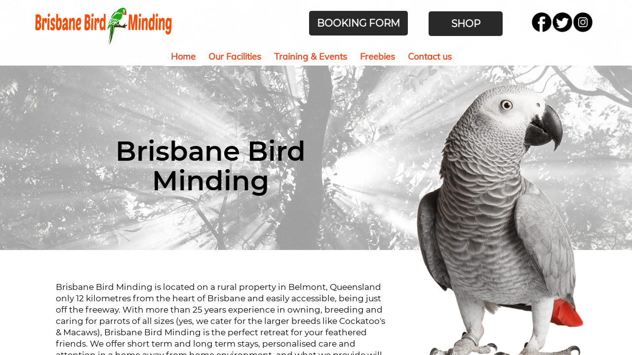

--- FILE ---
content_type: text/html; charset=UTF-8
request_url: https://www.brisbanebirdminding.com.au/
body_size: 47237
content:
<!DOCTYPE html><html lang=en><head><meta charset=utf-8><meta http-equiv=X-UA-Compatible content="IE=edge"><link rel="icon" href="/favicon.ico"/><title>Bird Minding | Brisbane Bird Minding Welcome</title><meta name="description" content="Brisbane Bird Minding Welcome - Brisbane Bird Minding is located on a rural property in Rochedale, Queensland only 15 kilometres from the heart of Brisbane and easily accessible, being just off the freeway. Brisbane Bird Minding is the perfect retreat for your feathered friends. We offer short term and long term stays, personalised care and attention in a home away from home environment, and what we provide will blow your birdie's mind.">  <meta property="og:image" content="https://brisbanebirdminding.com.au//franquias/2/6416017/editor-html/8333305.png"> <link rel="canonical" href="https://brisbanebirdminding.com.au" /> <meta property="og:url" content="https://www.brisbanebirdminding.com.au/"> <meta name=viewport content="width=device-width,initial-scale=1,user-scalable=no">  <link rel=stylesheet href=/static/bootstrap.min.css media=print onload="this.media='all'"><link rel=stylesheet href=/static/FontList.css><link href=static/material-icon.css rel=stylesheet media=print onload="this.media='all'"><link href=//cdn.jsdelivr.net/npm/@mdi/font@4.4.95/css/materialdesignicons.min.css rel=stylesheet media=print onload="this.media='all'"><link href=//cdn.jsdelivr.net/npm/@mdi/font@5.8.55/css/materialdesignicons.min.css rel=stylesheet media=print onload="this.media='all'"><link href=/static/bootstrap-carousel/css/bootstrap.css rel=stylesheet><script src="/cheetah/link/recaptcha?lang=en" async defer></script><link href=/css/chunk-16ec2c16.a30bfe8b.css rel=prefetch><link href=/css/chunk-3ce2ff11.3571136a.css rel=prefetch><link href=/css/chunk-5c1de701.1c48af42.css rel=prefetch><link href=/css/chunk-78b8b8e0.6e1b0dc8.css rel=prefetch><link href=/js/chunk-16ec2c16.1e7f605b.js rel=prefetch><link href=/js/chunk-2d0a3203.0656ae9a.js rel=prefetch><link href=/js/chunk-2d0dd430.c26549c9.js rel=prefetch><link href=/js/chunk-2d0e24f8.44dfb314.js rel=prefetch><link href=/js/chunk-2d0e4e8d.eb25e0e6.js rel=prefetch><link href=/js/chunk-2d230809.86607487.js rel=prefetch><link href=/js/chunk-2d230e94.d21453bd.js rel=prefetch><link href=/js/chunk-3ce2ff11.bf7a3ff8.js rel=prefetch><link href=/js/chunk-5c1de701.b512407a.js rel=prefetch><link href=/js/chunk-78b8b8e0.a39c0999.js rel=prefetch><link href=/css/app.5f5cd06f.css rel=preload as=style><link href=/css/chunk-vendors.e974d998.css rel=preload as=style><link href=/js/app.a19d6ef3.js rel=preload as=script><link href=/js/chunk-vendors.63e5b141.js rel=preload as=script><link href=/css/chunk-vendors.e974d998.css rel=stylesheet><link href=/css/app.5f5cd06f.css rel=stylesheet></head><div id=getfranchiseScript></div><body><noscript><strong>We're sorry but publication doesn't work properly without JavaScript enabled. Please enable it to continue.</strong></noscript><script>const config = [{"name":"PanelElement","id":"1626912620000","config":{"enable_tags":false,"enabled_tags":[],"separatorActive":false,"separatorHtml":"","separatorEffect":"waves-floating","separatorColors":{"first":"#FFF","second":"#eff20a","third":"#2e3032","fourth":"#001bf4","custom":false,"value1":5,"value2":8,"value3":5,"value4":5},"tag":"","showMobile":true,"showDesktop":true,"height":"374px","minHeight":"50px","background-color":"#FFFFFF","backgroundColor":"rgba(255, 255, 255, 0.59765625)","overlayColor":"#F0F0F0","buttonColor":"#000","buttonIcon":"#fff","overlayCustom":false,"internalBackgroundColor":"rgba(240, 240, 240, 0)","video":"","videoInternal":false,"autoplay":false,"muted":false,"loop":false,"border":"0 none #000000","borderWidth":"0 0 0 0","boxShadow":"0 0 0 0 black initial","backgroundImage":"none","backgroundPosition":"center bottom","backgroundOrigin":"border-box","backgroundRepeat":"no-repeat","backgroundSize":"cover","backgroundAttachment":"scroll","internalBackgroundImage":"none","internalBackgroundPosition":"center","internalBackgroundOrigin":"border-box","internalBackgroundRepeat":"no-repeat","internalBackgroundSize":"cover","internalBackgroundAttachment":"scroll","borderRadius":"0 0 0 0","fixed":false,"fixedMobile":false,"anchorActive":true,"parallaxActive":false,"parallaxEffect":"scroll","parallaxSpeed":20,"anchorName":"Home","infiniteSliderAnimation":false,"arrowActive":false,"arrowWidth":33,"arrowWidthMobile":100,"arrowHeight":50,"arrowColor":"#F0F0F0","columns":false,"columns_count":2,"hidePanel":false,"timeHidePanel":0,"typeHidePanel":"time","unitsHidePanel":"seconds","nameHidePanel":"panel1617854422454","background":"#ffffff","id":"1626912620000","childs":[{"id":1627338192226,"name":"SliderGalleryComponent","config":{"height":"505px","width":"1061px","minHeight":"50px","zIndex":"auto","rotation":"0deg","opacity":1,"images":["https:\/\/storage.builderall.com\/\/franquias\/2\/6416017\/editor-html\/8359822.jpg","https:\/\/storage.builderall.com\/\/franquias\/2\/6416017\/editor-html\/8359820.jpg","https:\/\/storage.builderall.com\/\/franquias\/2\/6416017\/editor-html\/8359819.jpg","https:\/\/storage.builderall.com\/\/franquias\/2\/6416017\/editor-html\/8359817.jpg","https:\/\/storage.builderall.com\/\/franquias\/2\/6416017\/editor-html\/8359816.jpg"],"arrowOptions":true,"arrowSize":"15px","arrowColor":"#d1d1d1","timerSlider":3000,"currentIndex":0,"autoPlaySlider":true,"slider":null,"overflow":"hidden","border":"0 none #000000","boxShadow":"0px 0px 0px 0px blue ","borderRadius":"0 0 0 0","paddingTop":"5px","paddingLeft":"5px","paddingRight":"5px","paddingBottom":"5px","marginLeft":"0","marginRight":"0","link":{"type":"web","value":"","target":"_blank","targetID":0},"animation":{"in":{"action":"time","time":0,"scroll":0,"effect":"bounceInDown","speed":"slow","infinite":false},"out":{"action":"time","time":0,"scroll":0,"effect":"none","delay":"1","speed":"1","infinite":false}},"order_mobile":0,"showDesktop":true,"showMobile":true,"top":"230.4px","left":"50%"}},{"name":"IframeComponent","id":"1626912631453","config":{"tag":"","width":"1142px","height":"546px","minHeight":"290px","border":"1px dotted #000000","boxShadow":"0 0 0 0 black initial","borderRadius":"0 0 0 0","paddingTop":"5px","paddingLeft":"5px","paddingRight":"5px","paddingBottom":"5px","zIndex":"auto","maxWidth":"500px","rotation":"0deg","src":"","content":"<script src=\"https:\/\/apps.elfsight.com\/p\/platform.js\" defer><\/script>\n<div class=\"elfsight-app-50a949a8-548a-4f81-83c9-b094a13e4d05\"><\/div>","fullWidth":false,"inlineHtml":false,"animation":{"in":{"action":"time","time":0,"scroll":0,"effect":"none","speed":"slow","infinite":false},"out":{"action":"time","time":0,"scroll":0,"effect":"none","delay":"1","speed":"1","infinite":false}},"order_mobile":5,"showDesktop":true,"showMobile":true,"top":"14px","left":"-1px"}}]},"childs":[{"name":"TextComponent","id":"1626922921774","config":{"tag":"h1","smartTag":"","flag":"","content":"<h1 class=\"default\" style=\"text-align: center;\">Brisbane Bird Minding<\/h1>\n","checkBoxTextBackgroundHover":false,"textBackgroundColorHover":"#ffffff","zIndex":"auto","maxWidth":"500px","rotation":"0deg","width":"444px","fontSizeMobile":"30px","alignMobile":"center","paddingTop":"5px","paddingLeft":"5px","paddingRight":"5px","paddingBottom":"5px","isGradientText":false,"textGradientColor":"#ffffff","hideDesktopOrder":0,"hideMobileOrder":0,"animation":{"in":{"action":"time","time":0,"scroll":0,"effect":"none","speed":"slow","infinite":false},"out":{"action":"time","time":0,"scroll":0,"effect":"none","delay":"1","speed":"1","infinite":false}},"top":"144.484375px","left":"134.4375px","order_mobile":0,"showDesktop":true,"showMobile":true,"height":"128px"}},{"name":"ImageComponent","id":"1627353533582","config":{"zIndex":1,"rotation":"0deg","src":"https:\/\/storage.builderall.com\/\/franquias\/2\/6416017\/editor-html\/8333366.png","alt":"","title":"","width":"361px","height":"52px","left":"763.984375px","top":"28.296875px","showDesktop":true,"showMobile":true,"hideDesktopOrder":0,"hideMobileOrder":0,"opacity":1,"boxShadow":"0px 0px 0px 0px #000000","borderRadius":"0 0 0 0","paddingTop":"15px","paddingLeft":"80px","paddingRight":"80px","paddingBottom":"15px","marginLeft":"0","marginRight":"0","link":{"type":"web","value":"","target":"_blank","targetID":0},"tag":"","border":"0 none #000000","animation":{"in":{"action":"time","time":0,"scroll":0,"effect":"none","speed":"slow","infinite":false},"out":{"action":"time","time":0,"scroll":0,"effect":"none","delay":"1","speed":"1","infinite":false}},"order_mobile":1,"id":1627353533582}}]},{"name":"PanelElement","id":"1626912627000","config":{"enable_tags":false,"enabled_tags":[],"separatorActive":false,"separatorHtml":"","separatorEffect":"waves-floating","separatorColors":{"first":"#FFF","second":"#eff20a","third":"#2e3032","fourth":"#001bf4","custom":false,"value1":5,"value2":8,"value3":5,"value4":5},"tag":"","showMobile":true,"showDesktop":true,"height":"515px","minHeight":"50px","background-color":"#FFFFFF","backgroundColor":"rgba(255, 255, 255, 1)","overlayColor":"#F0F0F0","buttonColor":"#000","buttonIcon":"#fff","overlayCustom":false,"internalBackgroundColor":"rgba(240, 240, 240, 0)","video":"","videoInternal":false,"autoplay":false,"muted":false,"loop":false,"border":"0 none #000000","borderWidth":"0 0 0 0","boxShadow":"0 0 0 0 black initial","backgroundImage":"none","backgroundPosition":"center","backgroundOrigin":"border-box","backgroundRepeat":"no-repeat","backgroundSize":"cover","backgroundAttachment":"scroll","internalBackgroundImage":"none","internalBackgroundPosition":"center","internalBackgroundOrigin":"border-box","internalBackgroundRepeat":"no-repeat","internalBackgroundSize":"cover","internalBackgroundAttachment":"scroll","borderRadius":"0 0 0 0","fixed":false,"fixedMobile":false,"anchorActive":false,"parallaxActive":false,"parallaxEffect":"scroll","parallaxSpeed":20,"anchorName":"Services","infiniteSliderAnimation":false,"arrowActive":false,"arrowWidth":33,"arrowWidthMobile":100,"arrowHeight":50,"arrowColor":"#F0F0F0","columns":false,"columns_count":2,"hidePanel":false,"timeHidePanel":0,"typeHidePanel":"time","unitsHidePanel":"seconds","nameHidePanel":"panel161775179462","background":"#ffffff","id":"1626912627000","childs":[{"name":"BoxComponent","id":"1572616388591","config":{"tag":"","width":"1135px","zIndex":"auto","maxWidth":"500px","height":"670px","minHeight":"50px","border":"0 none #000000","boxShadow":"0px 0px 0px 0px blue ","background-color":"#000000","backgroundImage":"none","backgroundPosition":"center","backgroundOrigin":"border-box","backgroundRepeat":"no-repeat","backgroundSize":"cover","backgroundAttachment":"scroll","borderRadius":"0 0 0 0","paddingTop":"15px","paddingLeft":"15px","paddingRight":"15px","paddingBottom":"15px","parallaxActive":false,"parallaxEffect":"scroll","parallaxSpeed":20,"animation":{"in":{"action":"time","time":0,"scroll":0,"effect":"none","speed":"slow","infinite":false},"out":{"action":"time","time":0,"scroll":0,"effect":"none","delay":"1","speed":"1","infinite":false}},"pinConfig":{"pin":false,"manual":false,"type":"","pTop":"0","pBottom":"0","pLeft":"0","pRight":"0","position":""},"hotmart":{"enabled":false,"key":""},"src":"https:\/\/omb11.com\/\/franquias\/2\/181114\/editor-html\/1964291.png","top":"33px","left":"1.5px","order_desktop":2,"order_mobile":0,"showDesktop":true,"showMobile":true,"backgroundColor":"#85A9C600","id":1572616388590,"background":"#FFFFFF","childs":[{"name":"TextComponent","id":"1572616388595","config":{"tag":"h2","smartTag":"","flag":"Neutral","content":"<h2 class=\"clean-text-css\" style=\"font-family: Montserrat, sans-serif; font-size: 49px; color: black; display:block;line-height: 1.1em; text-align: left;\"><span style=\"display:block;line-height:1.2;\"><span style=\"display:block;line-height:1.3;\">Motivational Kinesiology<\/span><\/span><\/h2>\n","zIndex":"auto","maxWidth":"500px","rotation":"0deg","width":"1094px","fontSizeMobile":"12px","alignMobile":"center","paddingTop":"15px","paddingLeft":"15px","paddingRight":"15px","paddingBottom":"15px","animation":{"in":{"action":"time","time":0,"scroll":0,"effect":"none","speed":"slow","infinite":false},"out":{"action":"time","time":0,"scroll":0,"effect":"none","delay":"1","speed":"1","infinite":false}},"top":"19.99999237060547px","left":"8.5px","order_mobile":-1,"showDesktop":true,"showMobile":true,"height":"94px"}},{"name":"TextComponent","id":"1572616388594","config":{"tag":"p","smartTag":"","flag":"Neutral","content":"<p class=\"clean-text-css\" style=\"display:block;line-height: 1em; text-align: left; font-family: Montserrat, sans-serif; font-size: 16px; color: black;\"><span style=\"color: #000000; font-family: Montserrat, sans-serif;\"><span style=\"display:block;line-height:1.3;\"><\/span><\/span><\/p>\n\n<p class=\"default\">Kinesiology is a powerful tool for helping people change their lives. From the basics of aches and pains, to sensitivities, phobias, Vision and hearing problems, learning and behavioural issues Kinesiology offers solutions.<\/p>\n\n<p class=\"default\">Motivational Kinesiology (MK) was created in 1997, with the vision of assisting people and animals to Reduce Stress and Increase Wellness. MK works at the physical, mental, emotional and spiritual levels, helping identify the undying issues (the cause) and bring about a healthy outcome.<\/p>\n\n<p class=\"default\">MK is a blend of muscle testing, intuition and observing body language to unlock and heal the deeper cause underlying the outward effects of unresolved stress ad trauma.<\/p>\n\n<p class=\"default\" style=\"display: block; display:block;line-height: 1em; text-align: left; font-family: Montserrat, sans-serif; font-size: 16px; color: black;\">From physical issues such as dehydration, Ionisation and Oxygenation issues too deeply held stress and trauma from childhood or our early lives MK can help unlock the Path to Healing.<span style=\"color: #000000; font-family: Montserrat, sans-serif;\"><span style=\"display:block;line-height:1.3;\"><\/span> <\/span><\/p>\n","zIndex":"auto","maxWidth":"500px","rotation":"0deg","width":"1092px","fontSizeMobile":"12px","alignMobile":"center","paddingTop":"0px","paddingLeft":"15px","paddingRight":"15px","paddingBottom":"0px","animation":{"in":{"action":"time","time":0,"scroll":0,"effect":"none","speed":"slow","infinite":false},"out":{"action":"time","time":0,"scroll":0,"effect":"none","delay":"1","speed":"1","infinite":false}},"top":"94.98749542236328px","left":"13.5px","order_mobile":1,"showDesktop":true,"showMobile":true,"height":"0px"}},{"id":1617620581981,"name":"TextComponent","config":{"tag":"p","smartTag":"","flag":"Neutral","content":"<p class=\"clean-text-css\" style=\"display:block;line-height: 1em; text-align: left; font-family: Montserrat, sans-serif; font-size: 16px; color: black;\"><span style=\"color: #000000; font-family: Montserrat, sans-serif;\"><span style=\"display:block;line-height:1.3;\"><\/span><\/span><\/p>\n\n<p class=\"default\">Kinesiology is a powerful tool for helping people change their lives. From the basics of aches and pains, to sensitivities, phobias, Vision and hearing problems, learning and behavioural issues Kinesiology offers solutions.<\/p>\n\n<p class=\"default\">Motivational Kinesiology (MK) was created in 1997, with the vision of assisting people and animals to Reduce Stress and Increase Wellness. MK works at the physical, mental, emotional and spiritual levels, helping identify the undying issues (the cause) and bring about a healthy outcome.<\/p>\n\n<p class=\"default\">MK is a blend of muscle testing, intuition and observing body language to unlock and heal the deeper cause underlying the outward effects of unresolved stress ad trauma.<\/p>\n\n<p class=\"default\" style=\"display: block; display:block;line-height: 1em; text-align: left; font-family: Montserrat, sans-serif; font-size: 16px; color: black;\">From physical issues such as dehydration, Ionisation and Oxygenation issues too deeply held stress and trauma from childhood or our early lives MK can help unlock the Path to Healing.<span style=\"color: #000000; font-family: Montserrat, sans-serif;\"><span style=\"display:block;line-height:1.3;\"><\/span> <\/span><\/p>\n","zIndex":"auto","maxWidth":"500px","rotation":"0deg","width":"1092px","fontSizeMobile":"12px","alignMobile":"center","paddingTop":"0px","paddingLeft":"15px","paddingRight":"15px","paddingBottom":"0px","animation":{"in":{"action":"time","time":0,"scroll":0,"effect":"none","speed":"slow","infinite":false},"out":{"action":"time","time":0,"scroll":0,"effect":"none","delay":"1","speed":"1","infinite":false}},"top":"114.98749542236328px","left":"53.5px","order_mobile":2,"showDesktop":true,"showMobile":true,"height":"0px","id":1617620581981}}]},"childs":[{"name":"TextComponent","id":"1572616388595","config":{"tag":"h2","smartTag":"","flag":"Neutral","content":"<h2 class=\"clean-text-css\" style=\"font-family: Montserrat, sans-serif; font-size: 49px; color: black; display:block;line-height: 1.1em; text-align: left;\"><span style=\"display:block;line-height:1.2;\"><span style=\"display:block;line-height:1.3;\">Motivational Kinesiology<\/span><\/span><\/h2>\n","zIndex":"auto","maxWidth":"500px","rotation":"0deg","width":"1094px","fontSizeMobile":"12px","alignMobile":"center","paddingTop":"15px","paddingLeft":"15px","paddingRight":"15px","paddingBottom":"15px","animation":{"in":{"action":"time","time":0,"scroll":0,"effect":"none","speed":"slow","infinite":false},"out":{"action":"time","time":0,"scroll":0,"effect":"none","delay":"1","speed":"1","infinite":false}},"top":"19.9749755859375px","left":"8.5px","order_mobile":-1,"showDesktop":true,"showMobile":true,"height":"94px"}},{"name":"TextComponent","id":"1572616388594","config":{"tag":"p","smartTag":"","flag":"Neutral","content":"<p class=\"clean-text-css\" style=\"display:block;line-height: 1em; text-align: left; font-family: Montserrat, sans-serif; font-size: 16px; color: black;\"><span style=\"color: #000000; font-family: Montserrat, sans-serif;\"><span style=\"display:block;line-height:1.3;\"><\/span><\/span><\/p>\n\n<p class=\"default\">Kinesiology is a powerful tool for helping people change their lives. From the basics of aches and pains, to sensitivities, phobias, Vision and hearing problems, learning and behavioural issues Kinesiology offers solutions.<\/p>\n\n<p class=\"default\">Motivational Kinesiology (MK) was created in 1997, with the vision of assisting people and animals to Reduce Stress and Increase Wellness. MK works at the physical, mental, emotional and spiritual levels, helping identify the undying issues (the cause) and bring about a healthy outcome.<\/p>\n\n<p class=\"default\">MK is a blend of muscle testing, intuition and observing body language to unlock and heal the deeper cause underlying the outward effects of unresolved stress ad trauma.<\/p>\n\n<p class=\"default\" style=\"display: block; display:block;line-height: 1em; text-align: left; font-family: Montserrat, sans-serif; font-size: 16px; color: black;\">From physical issues such as dehydration, Ionisation and Oxygenation issues too deeply held stress and trauma from childhood or our early lives MK can help unlock the Path to Healing.<span style=\"color: #000000; font-family: Montserrat, sans-serif;\"><span style=\"display:block;line-height:1.3;\"><\/span> <\/span><\/p>\n","zIndex":"auto","maxWidth":"500px","rotation":"0deg","width":"1092px","fontSizeMobile":"12px","alignMobile":"center","paddingTop":"0px","paddingLeft":"15px","paddingRight":"15px","paddingBottom":"0px","animation":{"in":{"action":"time","time":0,"scroll":0,"effect":"none","speed":"slow","infinite":false},"out":{"action":"time","time":0,"scroll":0,"effect":"none","delay":"1","speed":"1","infinite":false}},"top":"94.96246337890625px","left":"13.5px","order_mobile":1,"showDesktop":true,"showMobile":true,"height":"0px"}},{"name":"TextComponent","id":"1617620581981","config":{"tag":"p","smartTag":"","flag":"Neutral","content":"<p class=\"clean-text-css\" style=\"display:block;line-height: 1em; text-align: left; font-family: Montserrat, sans-serif; font-size: 16px; color: black;\"><span style=\"color: #000000; font-family: Montserrat, sans-serif;\"><span style=\"display:block;line-height:1.3;\"><\/span><\/span><\/p>\n\n<h4 class=\"default\">Who Can Benefit?<\/h4>\n\n<p class=\"default\">MK can help most people with improving their health issues and is a powerful tool for releasing past physical, emotional and mental trauma. MK is a feast way to get to the deeper underlying issues that are blocking our healing. From babies through to the elderly, and animals MK is a versatile modality to tool for change.<\/p>\n\n<h4 class=\"default\">What is Involved in a Session?<\/h4>\n\n<p class=\"default\">Most session take approximately one hour. The client is fully clothed and usually wilily on a massage table whilst specific muscles are tested. A series of questions will be asked and muscle tested for the answer. Physical, mental and emotional issues may be addressed. Through muscle testing it is possible to identify the key areas where stress is causing issues and be corrected.<\/p>\n\n<p class=\"default\" style=\"display: block; display:block;line-height: 1em; text-align: left; font-family: Montserrat, sans-serif; font-size: 16px; color: black;\"><span style=\"color: #000000; font-family: Montserrat, sans-serif;\"><span style=\"display:block;line-height:1.3;\"><\/span> <\/span><\/p>\n","zIndex":"auto","maxWidth":"500px","rotation":"0deg","width":"1092px","fontSizeMobile":"12px","alignMobile":"center","paddingTop":"0px","paddingLeft":"15px","paddingRight":"15px","paddingBottom":"0px","animation":{"in":{"action":"time","time":0,"scroll":0,"effect":"none","speed":"slow","infinite":false},"out":{"action":"time","time":0,"scroll":0,"effect":"none","delay":"1","speed":"1","infinite":false}},"top":"380.9875030517578px","left":"13.5px","order_mobile":2,"showDesktop":true,"showMobile":true,"height":"0px","id":1617620581981}}]},{"id":1617620581982,"name":"BlockDefaultElement","config":[{"name":"PanelElement","id":"1578053028449","config":{"tag":"","showMobile":true,"showDesktop":true,"height":"300px","minHeight":"50px","background-color":"#F0F0F0","backgroundColor":"#333333FF","border":"0 none #000000","boxShadow":"0 0 0 0 black initial","backgroundImage":"none","backgroundPosition":"center","backgroundOrigin":"border-box","backgroundRepeat":"no-repeat","backgroundSize":"cover","borderRadius":"0 0 0 0","fixed":false,"fixedMobile":false,"anchorActive":false,"parallaxActive":false,"parallaxEffect":"scroll","parallaxSpeed":20,"anchorName":"","animation":{"in":{"action":"time","time":0,"scroll":0,"effect":"none","speed":"slow","infinite":false},"out":{"action":"time","time":0,"scroll":0,"effect":"none","delay":"1","speed":"1","infinite":false}},"background":"#ffffff"},"childs":[{"name":"BoxComponent","id":"1578053028453","config":{"tag":"","width":"257px","zIndex":"auto","height":"155px","minHeight":"50px","border":"0 none #000000","boxShadow":"0px 0px 0px 0px blue ","background-color":"#000000","backgroundImage":"none","backgroundPosition":"center","backgroundOrigin":"border-box","backgroundRepeat":"no-repeat","backgroundSize":"cover","borderRadius":"0 0 0 0","paddingTop":"15px","paddingLeft":"15px","paddingRight":"15px","paddingBottom":"5px","parallaxActive":false,"parallaxEffect":"scroll","parallaxSpeed":20,"animation":{"in":{"action":"time","time":0,"scroll":0,"effect":"none","speed":"slow","infinite":false},"out":{"action":"time","time":0,"scroll":0,"effect":"none","delay":"1","speed":"1","infinite":false}},"src":"https:\/\/omb11.com\/\/franquias\/2\/181114\/editor-html\/1964291.png","top":"34px","left":"29px","order_desktop":2,"order_mobile":0,"showDesktop":true,"showMobile":true,"backgroundColor":"#FFFFFF00"},"childs":[{"name":"TextComponent","id":"1578053028455","config":{"tag":"h3","flag":"Neutral ","content":"<h3 class=\"clean-text-css\"><span style=\"font-family:Montserrat,sans-serif;\"><\/span><span style=\"font-family:Lato Black,sans-serif;\"><span style=\"font-size:20px;\"><span style=\"line-height:1.1;\"><span style=\"color:#ffffff;\"><\/span><\/span><\/span><span style=\"line-height:1.1;\"><span style=\"color:#ffffff;\"><span style=\"font-size:15px;\">POLITICS<\/span><\/span><\/span><span style=\"font-size:20px;\"><span style=\"line-height:1.1;\"><span style=\"color:#ffffff;\"><\/span><\/span><\/span><\/span><span style=\"font-family:Montserrat,sans-serif;\"><\/span><\/h3>\n","zIndex":"auto","width":"232px","fontSizeMobile":"16px","paddingTop":"15px","paddingLeft":"15px","paddingRight":"15px","paddingBottom":"15px","animation":{"in":{"action":"time","time":0,"scroll":0,"effect":"none","speed":"slow","infinite":false},"out":{"action":"time","time":0,"scroll":0,"effect":"none","delay":"1","speed":"1","infinite":false}},"top":"10px","left":"13.5px","order_mobile":0,"showDesktop":true,"showMobile":true,"height":"100px"}},{"name":"TextComponent","id":"1578053028457","config":{"tag":"p","flag":"Neutral ","content":"<p class=\"clean-text-css\"><span style=\"font-family:Muli,sans-serif;\"><span style=\"font-size:14px;\"><span style=\"line-height:1.2;\"><\/span><\/span><span style=\"line-height:1.2;\"><span style=\"font-size:15px;\"><\/span><span style=\"font-size:14px;\"><span style=\"line-height:1.4;\"><span style=\"color:#ffffff;\"><\/span><\/span><\/span><span style=\"line-height:1.4;\"><span style=\"color:#ffffff;\"><span style=\"font-size:12px;\"><span style=\"line-height:1.5;\"><\/span><\/span><span style=\"line-height:1.5;\"><span style=\"font-size:13px;\">In consectetuer turpis ut velit. Suspendisse nisl elit, rhoncus eget, elementum ac, condimentum eget, diam. Donec sodales sagittis magna. Maecenas egestas mattis placerat.<\/span><\/span><span style=\"font-size:12px;\"><span style=\"line-height:1.5;\"><\/span><\/span><\/span><\/span><span style=\"font-size:14px;\"><span style=\"line-height:1.4;\"><span style=\"color:#ffffff;\"><\/span><\/span><\/span><span style=\"font-size:15px;\"><\/span><\/span><span style=\"font-size:14px;\"><span style=\"line-height:1.2;\"><\/span><\/span><\/span><\/p>\n","zIndex":"auto","width":"229px","fontSizeMobile":"15px","paddingTop":"5px","paddingLeft":"15px","paddingRight":"15px","paddingBottom":"15px","animation":{"in":{"action":"time","time":0,"scroll":0,"effect":"none","speed":"slow","infinite":false},"out":{"action":"time","time":0,"scroll":0,"effect":"none","delay":"1","speed":"1","infinite":false}},"top":"40px","left":"12.5px","order_mobile":1,"showDesktop":true,"showMobile":true,"height":"91px"}}]},{"name":"BoxComponent","id":"1578066834568","config":{"tag":"","width":"261px","zIndex":"auto","height":"150px","minHeight":"50px","border":"0 none #000000","boxShadow":"0px 0px 0px 0px blue ","background-color":"#000000","backgroundImage":"none","backgroundPosition":"center","backgroundOrigin":"border-box","backgroundRepeat":"no-repeat","backgroundSize":"cover","borderRadius":"0 0 0 0","paddingTop":"15px","paddingLeft":"15px","paddingRight":"15px","paddingBottom":"5px","parallaxActive":false,"parallaxEffect":"scroll","parallaxSpeed":20,"animation":{"in":{"action":"time","time":0,"scroll":0,"effect":"none","speed":"slow","infinite":false},"out":{"action":"time","time":0,"scroll":0,"effect":"none","delay":"1","speed":"1","infinite":false}},"src":"https:\/\/omb11.com\/\/franquias\/2\/181114\/editor-html\/1964291.png","top":"32px","left":"297px","order_desktop":2,"order_mobile":1,"showDesktop":true,"showMobile":true,"backgroundColor":"#FFFFFF00","id":1578066834567},"childs":[{"name":"TextComponent","id":"1578066834569","config":{"tag":"h3","flag":"Neutral ","content":"<h3 class=\"clean-text-css\"><span style=\"font-family:Montserrat,sans-serif;\"><\/span><span style=\"font-family:Lato Black,sans-serif;\"><span style=\"font-size:20px;\"><span style=\"line-height:1.1;\"><span style=\"color:#ffffff;\"><\/span><\/span><\/span><span style=\"line-height:1.1;\"><span style=\"color:#ffffff;\"><span style=\"font-size:15px;\">CONTACT US<\/span><\/span><\/span><span style=\"font-size:20px;\"><span style=\"line-height:1.1;\"><span style=\"color:#ffffff;\"><\/span><\/span><\/span><\/span><span style=\"font-family:Montserrat,sans-serif;\"><\/span><\/h3>\n","zIndex":"auto","width":"232px","fontSizeMobile":"16px","paddingTop":"15px","paddingLeft":"15px","paddingRight":"15px","paddingBottom":"15px","animation":{"in":{"action":"time","time":0,"scroll":0,"effect":"none","speed":"slow","infinite":false},"out":{"action":"time","time":0,"scroll":0,"effect":"none","delay":"1","speed":"1","infinite":false}},"top":"10px","left":"15.5px","order_mobile":0,"showDesktop":true,"showMobile":true,"height":"100px"}},{"name":"TextComponent","id":"1578066834570","config":{"tag":"p","flag":"Neutral ","content":"<p class=\"clean-text-css\"><span style=\"font-family:Muli,sans-serif;\"><span style=\"font-size:14px;\"><span style=\"line-height:1.2;\"><\/span><\/span><span style=\"line-height:1.2;\"><span style=\"font-size:15px;\"><\/span><span style=\"font-size:14px;\"><span style=\"line-height:1.4;\"><span style=\"color:#ffffff;\"><\/span><\/span><\/span><span style=\"line-height:1.4;\"><span style=\"color:#ffffff;\"><span style=\"font-size:12px;\"><\/span><span style=\"font-size:13px;\">26, Lane Street New York, USA<br \/>\n<br \/>\n9AM - 7PM Mon - Sat<br \/>\n<br \/>\ninfo@company.net +55 11 3256.9856<\/span><span style=\"font-size:12px;\"><\/span><\/span><\/span><span style=\"font-size:14px;\"><span style=\"line-height:1.4;\"><span style=\"color:#ffffff;\"><\/span><\/span><\/span><span style=\"font-size:15px;\"><\/span><\/span><span style=\"font-size:14px;\"><span style=\"line-height:1.2;\"><\/span><\/span><\/span><\/p>\n","zIndex":"auto","width":"229px","fontSizeMobile":"15px","paddingTop":"5px","paddingLeft":"15px","paddingRight":"15px","paddingBottom":"15px","animation":{"in":{"action":"time","time":0,"scroll":0,"effect":"none","speed":"slow","infinite":false},"out":{"action":"time","time":0,"scroll":0,"effect":"none","delay":"1","speed":"1","infinite":false}},"top":"47px","left":"15.5px","order_mobile":1,"showDesktop":true,"showMobile":true,"height":"91px"}}]},{"name":"BoxComponent","id":"1578066834572","config":{"tag":"","width":"551px","zIndex":"auto","height":"211px","minHeight":"50px","border":"0 none #000000","boxShadow":"0px 0px 0px 0px blue ","background-color":"#000000","backgroundImage":"none","backgroundPosition":"center","backgroundOrigin":"border-box","backgroundRepeat":"no-repeat","backgroundSize":"cover","borderRadius":"0 0 0 0","paddingTop":"15px","paddingLeft":"15px","paddingRight":"15px","paddingBottom":"30px","parallaxActive":false,"parallaxEffect":"scroll","parallaxSpeed":20,"animation":{"in":{"action":"time","time":0,"scroll":0,"effect":"none","speed":"slow","infinite":false},"out":{"action":"time","time":0,"scroll":0,"effect":"none","delay":"1","speed":"1","infinite":false}},"src":"https:\/\/omb11.com\/\/franquias\/2\/181114\/editor-html\/1964291.png","top":"33px","left":"580px","order_desktop":2,"order_mobile":2,"showDesktop":true,"showMobile":true,"backgroundColor":"#FFFFFF00","id":1578066834571},"childs":[{"name":"TextComponent","id":"1578066834573","config":{"tag":"h3","flag":"Neutral ","content":"<h3 class=\"clean-text-css\"><span style=\"font-family:Montserrat,sans-serif;\"><\/span><span style=\"font-family:Lato Black,sans-serif;\"><span style=\"font-size:20px;\"><span style=\"line-height:1.1;\"><span style=\"color:#ffffff;\"><\/span><\/span><\/span><span style=\"line-height:1.1;\"><span style=\"color:#ffffff;\"><span style=\"font-size:15px;\">NEWSLETTER SUBSCRIPTION<\/span><\/span><\/span><span style=\"font-size:20px;\"><span style=\"line-height:1.1;\"><span style=\"color:#ffffff;\"><\/span><\/span><\/span><\/span><span style=\"font-family:Montserrat,sans-serif;\"><\/span><\/h3>\n","zIndex":"auto","width":"232px","fontSizeMobile":"16px","paddingTop":"15px","paddingLeft":"15px","paddingRight":"15px","paddingBottom":"5px","animation":{"in":{"action":"time","time":0,"scroll":0,"effect":"none","speed":"slow","infinite":false},"out":{"action":"time","time":0,"scroll":0,"effect":"none","delay":"1","speed":"1","infinite":false}},"top":"10px","left":"13.5px","order_mobile":0,"showDesktop":true,"showMobile":true,"height":"100px"}},{"name":"MailingBossFormComponent","id":"1578068296816","config":{"tag":"","horizontal":false,"zIndex":"auto","selectionList":[],"urlMboss":[],"dataList":[{"tag":"FNAME","label":"First name","required":"no","help_text":"","visibility":"visible","default_value":"","type":{"name":"Text","identifier":"text","description":"Text"},"options":[]},{"tag":"EMAIL","label":"Email","required":"yes","help_text":"","visibility":"visible","default_value":"","type":{"name":"Text","identifier":"text","description":"Text"},"options":[]},{"tag":"MBOSSOPENEDONECAMPAIGN","label":"Opened One or More Campaigns","required":"no","help_text":"","visibility":"hidden","default_value":"","type":{"name":"Text","identifier":"text","description":"Text"},"options":[]},{"tag":"MBOSSOPENEDLASTCAMPAIGN","label":"Opened Last Campaign","required":"no","help_text":"","visibility":"hidden","default_value":"","type":{"name":"Text","identifier":"text","description":"Text"},"options":[]},{"tag":"MBOSSOPENEDLAST2CAMPAIGNS","label":"Opened Last 2 Campaigns","required":"no","help_text":"","visibility":"hidden","default_value":"","type":{"name":"Text","identifier":"text","description":"Text"},"options":[]},{"tag":"MBOSSOPENEDLAST3CAMPAIGNS","label":"Opened Last 3 Campaigns","required":"no","help_text":"","visibility":"hidden","default_value":"","type":{"name":"Text","identifier":"text","description":"Text"},"options":[]},{"tag":"MBOSSOPENEDLAST5CAMPAIGNS","label":"Opened Last 5 Campaigns","required":"no","help_text":"","visibility":"hidden","default_value":"","type":{"name":"Text","identifier":"text","description":"Text"},"options":[]},{"tag":"MBOSSCLICKEDONELINK","label":"Clicked on One or More Links","required":"no","help_text":"","visibility":"hidden","default_value":"","type":{"name":"Text","identifier":"text","description":"Text"},"options":[]},{"tag":"MBOSSLASTCLICKS","label":"Last Clicks","required":"no","help_text":"","visibility":"hidden","default_value":"","type":{"name":"Text","identifier":"text","description":"Text"},"options":[]},{"tag":"MBOSSURLORIGIN","label":"Url Origin","required":"no","help_text":"","visibility":"hidden","default_value":"","type":{"name":"Text","identifier":"text","description":"Text"},"options":[]}],"listUid":"my065yl3maa6b","target":"_self","showLabel":false,"showPlaceholder":true,"left":"10px","top":"42px","width":"530px","height":"741px","border":"0 none #000000","paddingTop":"15px","paddingLeft":"15px","paddingRight":"15px","paddingBottom":"15px","labelStyle":"#000000","inputHeight":"33px","inputBgColor":"#F2F2F2FF","inputBorder":"1px solid #E2E2E2FF","inputRadius":"2px 2px 2px 2px","inputStyle":{"family":"Muli, sans-serif","size":"13px","color":"#464545FF","align":"left","weight":"400","style":"initial"},"animation":{"in":{"action":"time","time":0,"scroll":0,"effect":"none","speed":"slow","infinite":false},"out":{"action":"time","time":0,"scroll":0,"effect":"none","delay":"1","speed":"1","infinite":false}},"button":{"height":"50px","width":"100%","text":"REGISTER NOW","subText":"","icon":"","iconPosition":"left","border":"4px solid #0088ECFF","borderRadius":"2px 2px 2px 2px","backgroundColor":"#0088ECFF","backgroundColorHover":"#015A9CFF","textColorHover":"#FFFFFF","backgroundImage":"none","backgroundPosition":"center","backgroundOrigin":"border-box","backgroundRepeat":"no-repeat","backgroundSize":"cover","boxShadow":"6px 7px 8px 1px #0CED3C00 ","textStyle":{"family":"Lato Black, sans-serif","size":"13px","color":"White","align":"center","weight":"700","style":"initial"},"subTextStyle":{"family":"arial, helvetica, sans-serif","size":"15px","color":"White","align":"center","weight":"400","style":"initial"},"subtext":""},"order_mobile":1,"showDesktop":true,"showMobile":true}}]}]}]}]},"childs":[{"name":"BoxComponent","id":"1572616388591","config":{"tag":"","width":"1137px","zIndex":"auto","maxWidth":"500px","height":"284px","minHeight":"50px","border":"0 none #000000","boxShadow":"0px 0px 0px 0px blue ","background-color":"#000000","backgroundImage":"none","backgroundPosition":"center","backgroundOrigin":"border-box","backgroundRepeat":"no-repeat","backgroundSize":"cover","backgroundAttachment":"scroll","borderRadius":"0 0 0 0","paddingTop":"15px","paddingLeft":"15px","paddingRight":"15px","paddingBottom":"15px","parallaxActive":false,"parallaxEffect":"scroll","parallaxSpeed":20,"animation":{"in":{"action":"time","time":0,"scroll":0,"effect":"none","speed":"slow","infinite":false},"out":{"action":"time","time":0,"scroll":0,"effect":"none","delay":"1","speed":"1","infinite":false}},"pinConfig":{"pin":false,"manual":false,"type":"","pTop":"0","pBottom":"0","pLeft":"0","pRight":"0","position":""},"hotmart":{"enabled":false,"key":"","background":"#333333"},"eduzz":{"enabled":false,"code":""},"background":"#FFFFFF","backgroundColor":"#85A9C600","src":"https:\/\/omb11.com\/\/franquias\/2\/181114\/editor-html\/1964291.png","top":"19.921875px","left":"2.5px","order_desktop":2,"order_mobile":0,"showDesktop":true,"showMobile":true,"id":1572616388590,"childs":[{"name":"TextComponent","id":"1626922921774","config":{"tag":"h1","smartTag":"","flag":"","content":"<h1 class=\"default\" style=\"text-align: center;\">Brisbane Bird Minding<\/h1>\n","zIndex":"auto","maxWidth":"500px","rotation":"0deg","width":"849px","fontSizeMobile":"30px","alignMobile":"center","paddingTop":"5px","paddingLeft":"5px","paddingRight":"5px","paddingBottom":"5px","animation":{"in":{"action":"time","time":0,"scroll":0,"effect":"none","speed":"slow","infinite":false},"out":{"action":"time","time":0,"scroll":0,"effect":"none","delay":"1","speed":"1","infinite":false}},"top":"26.625px","left":"143px","order_mobile":0,"showDesktop":true,"showMobile":true,"height":"97px"}},{"name":"TextComponent","id":"1572616388594","config":{"tag":"p","smartTag":"","flag":"Neutral","content":"<p class=\"clean-text-css\" style=\"display:block;line-height: 1em; text-align: left; font-family: Montserrat, sans-serif; font-size: 16px; color: black;\"><span style=\"color: #000000; font-family: Montserrat, sans-serif;\"><span style=\"display:block;line-height:1.3;\"><\/span><\/span><\/p>\n\n<p class=\"default\">Brisbane Bird Minding is located on a rural property in Rochedale, Queensland only 15 kilometres from the heart of Brisbane and easily accessible, being just off the freeway. With more than 15 years experience in owning, breeding and caring for parrots of all sizes (yes, we cater for the larger breeds like Cockatoo&#39;s & Macaws), Brisbane Bird Minding is the perfect retreat for your feathered friends. We offer short term and long term stays, personalised care and attention in a home away from home environment, and what we provide will blow your birdie&#39;s mind.<span style=\"color: #000000; font-family: Montserrat, sans-serif;\"><span style=\"display:block;line-height:1.3;\"><\/span> <\/span><\/p>\n","zIndex":"auto","maxWidth":"500px","rotation":"0deg","width":"1091px","fontSizeMobile":"12px","alignMobile":"left","paddingTop":"0px","paddingLeft":"15px","paddingRight":"15px","paddingBottom":"0px","animation":{"in":{"action":"time","time":0,"scroll":0,"effect":"none","speed":"slow","infinite":false},"out":{"action":"time","time":0,"scroll":0,"effect":"none","delay":"1","speed":"1","infinite":false}},"top":"138.9375px","left":"18.70001220703125px","order_mobile":1,"showDesktop":true,"showMobile":true,"height":"103px"}}]},"childs":[{"name":"TextComponent","id":"1572616388594","config":{"tag":"p","smartTag":"","flag":"Neutral","content":"<p class=\"clean-text-css\" style=\"display:block;line-height: 1em; text-align: left; font-family: Montserrat, sans-serif; font-size: 16px; color: black;\"><span style=\"color: #000000; font-family: Montserrat, sans-serif;\"><span style=\"display:block;line-height:1.3;\"><\/span><\/span><\/p>\n\n<p class=\"default\">Brisbane Bird Minding is located on a rural property in Belmont, Queensland only 12 kilometres from the heart of Brisbane and easily accessible, being just off the freeway. With more than 25 years experience in owning, breeding and caring for parrots of all sizes (yes, we cater for the larger breeds like Cockatoo&#39;s & Macaws), Brisbane Bird Minding is the perfect retreat for your feathered friends. We offer short term and long term stays, personalised care and attention in a home away from home environment, and what we provide will blow your birdie&#39;s mind.<span style=\"color: #000000; font-family: Montserrat, sans-serif;\"><span style=\"display:block;line-height:1.3;\"><\/span> <\/span><\/p>\n","checkBoxTextBackgroundHover":false,"textBackgroundColorHover":"#ffffff","zIndex":"auto","maxWidth":"500px","rotation":"0deg","width":"678px","fontSizeMobile":"12px","alignMobile":"left","paddingTop":"0px","paddingLeft":"15px","paddingRight":"15px","paddingBottom":"0px","isGradientText":false,"textGradientColor":"#ffffff","hideDesktopOrder":0,"hideMobileOrder":0,"animation":{"in":{"action":"time","time":0,"scroll":0,"effect":"none","speed":"slow","infinite":false},"out":{"action":"time","time":0,"scroll":0,"effect":"none","delay":"1","speed":"1","infinite":false}},"top":"43.859375px","left":"40.65625px","order_mobile":0,"showDesktop":true,"showMobile":true,"height":"121px"}},{"name":"ButtonComponent","id":"1633582476309","config":{"cursorType":"","tag":"","height":"78px","width":"550px","zIndex":0,"maxWidth":"500px","text":"BRISBANE BIRD MINDING BOOKING FORM","subText":"","icon":"","iconPosition":"right","rotation":"0deg","border":"0px solid #0088ECFF","borderRadius":"5px 5px 5px 5px","backgroundColor":"#292929FF","hover":false,"backgroundColorHover":"#646464FF","textColorHover":"#FFFFFF","backgroundImage":"none","backgroundPosition":"center","backgroundOrigin":"border-box","backgroundRepeat":"no-repeat","backgroundSize":"cover","boxShadow":"0px 0px 0px 0px #FFFFFFFF ","paddingTop":"15px","paddingLeft":"15px","paddingRight":"15px","paddingBottom":"15px","hideDesktopOrder":0,"hideMobileOrder":0,"textStyle":{"family":"Montserrat, sans-serif","size":"20px","sizeMobile":"15px","color":"#FFFFFFFF","align":"center","weight":700,"style":"initial","stroke":"none"},"subTextStyle":{"family":"book antiqua, palatino","size":"15px","sizeMobile":"15px","color":"White","align":"center","weight":"700","style":"initial","stroke":"none"},"link":{"type":"page","value":"","target":"_self","secondaryLink":{"type":"page","value":"","valueID":"0"},"pixel":{"active":false,"facebook":false,"gtm":false,"value":"","purchase_event_info":{"value":0,"currency":""}},"vote":{"active":false,"question":0,"option":0},"valueID":3013906,"tel":"","tagsAdvanced":false,"hiddenPanelName":""},"animation":{"in":{"action":"time","time":0,"scroll":0,"effect":"none","speed":"slow","infinite":false},"out":{"action":"time","time":0,"scroll":0,"effect":"none","delay":"1","speed":"1","infinite":false}},"multipleActions":[],"multipleActionsRotator":false,"pixel":{"active":false,"value":"","facebook":false,"gtm":false,"custom":""},"top":"295.75px","left":"39.96875px","order_mobile":5,"showDesktop":true,"showMobile":true,"subtext":"","id":1633582476309}}]}]},{"name":"PanelElement","id":"1626912621000","config":{"enable_tags":false,"enabled_tags":[],"separatorActive":false,"separatorHtml":"","separatorEffect":"waves-floating","separatorColors":{"first":"#FFF","second":"#eff20a","third":"#2e3032","fourth":"#001bf4","custom":false,"value1":5,"value2":8,"value3":5,"value4":5},"tag":"","showMobile":true,"showDesktop":true,"height":"737px","minHeight":"50px","background-color":"#FFFFFF","backgroundColor":"rgba(255, 255, 255, 0.99609375)","overlayColor":"#F0F0F0","buttonColor":"#000","buttonIcon":"#fff","overlayCustom":false,"internalBackgroundColor":"rgba(240, 240, 240, 0)","video":"","videoInternal":false,"autoplay":false,"muted":false,"loop":false,"border":"0 none #000000","borderWidth":"0 0 0 0","boxShadow":"0 0 0 0 black initial","backgroundImage":"none","backgroundPosition":"center bottom","backgroundOrigin":"border-box","backgroundRepeat":"no-repeat","backgroundSize":"cover","backgroundAttachment":"scroll","internalBackgroundImage":"none","internalBackgroundPosition":"center","internalBackgroundOrigin":"border-box","internalBackgroundRepeat":"no-repeat","internalBackgroundSize":"cover","internalBackgroundAttachment":"scroll","borderRadius":"0px 0px 0px 0px","fixed":false,"fixedMobile":false,"anchorActive":false,"parallaxActive":false,"parallaxEffect":"scroll","parallaxSpeed":20,"anchorName":"","infiniteSliderAnimation":false,"arrowActive":false,"arrowWidth":33,"arrowWidthMobile":100,"arrowHeight":50,"arrowColor":"#F0F0F0","columns":false,"columns_count":2,"hidePanel":false,"timeHidePanel":0,"typeHidePanel":"time","unitsHidePanel":"seconds","nameHidePanel":"panel161780045251","background":"#ffffff","id":"1617790883923","childs":[{"name":"BoxComponent","id":"1626922921777","config":{"width":"307px","height":"570px","minHeight":"50px","zIndex":"auto","maxWidth":"500px","background":"#FFFFFF","backgroundColor":"#FFFFFFFF","borderRadius":"10px 10px 10px 10px","parallaxActive":false,"parallaxEffect":"scroll","parallaxSpeed":20,"paddingTop":"5px","paddingLeft":"25px","paddingRight":"25px","paddingBottom":"5px","pinConfig":{"pin":false,"manual":false,"type":"","pTop":"0","pBottom":"0","pLeft":"0","pRight":"0","position":""},"hotmart":{"enabled":false,"key":"","background":"#333333"},"eduzz":{"enabled":false,"code":""},"tag":"","border":"0 none #000000","boxShadow":"1px 3px 14px 0px #7F8C8DFF  ","background-color":"#000000","backgroundImage":"none","backgroundPosition":"center","backgroundOrigin":"border-box","backgroundRepeat":"no-repeat","backgroundSize":"cover","backgroundAttachment":"scroll","animation":{"in":{"action":"time","time":0,"scroll":0,"effect":"none","speed":"slow","infinite":false},"out":{"action":"time","time":0,"scroll":0,"effect":"none","delay":"1","speed":"1","infinite":false}},"src":"https:\/\/omb11.com\/\/franquias\/2\/181114\/editor-html\/1964291.png","top":"41.38751220703125px","left":"429px","order_desktop":2,"order_mobile":1,"showDesktop":true,"showMobile":true,"childs":[{"name":"ImageComponent","id":"1619087357383","config":{"zIndex":"auto","rotation":"0deg","src":"https:\/\/storage.builderall.com\/\/franquias\/2\/6416017\/editor-html\/8332731.jpg","alt":"","title":"","width":"289px","height":"98px","left":"9.5px","top":"24px","showDesktop":true,"showMobile":true,"opacity":1,"boxShadow":"0px 0px 0px 0px #000000","borderRadius":"0 0 0 0","paddingTop":"15px","paddingLeft":"100px","paddingRight":"100px","paddingBottom":"15px","marginLeft":"0","marginRight":"0","link":{"type":"web","value":"","target":"_blank","targetID":0},"tag":"","border":"0 none #000000","animation":{"in":{"action":"time","time":0,"scroll":0,"effect":"none","speed":"slow","infinite":false},"out":{"action":"time","time":0,"scroll":0,"effect":"none","delay":"1","speed":"1","infinite":false}},"order_mobile":0,"id":1569077215523}},{"name":"TextComponent","id":"1626922921775","config":{"tag":"h4","smartTag":"","flag":"","content":"<h4 class=\"default\" style=\"text-align: center;\">Facilities<\/h4>\n","zIndex":"auto","maxWidth":"500px","rotation":"0deg","width":"234px","fontSizeMobile":"20px","alignMobile":"center","paddingTop":"5px","paddingLeft":"5px","paddingRight":"5px","paddingBottom":"5px","animation":{"in":{"action":"time","time":0,"scroll":0,"effect":"none","speed":"slow","infinite":false},"out":{"action":"time","time":0,"scroll":0,"effect":"none","delay":"1","speed":"1","infinite":false}},"top":"237.99996948242188px","left":"36px","order_mobile":2,"showDesktop":true,"showMobile":true,"height":"106px"}},{"name":"TextComponent","id":"1619087353675","config":{"tag":"p","smartTag":"","flag":"","content":"<p class=\"default\" style=\"text-align: center;\"><span style=\"display:block;line-height:1.2;\">The perfect retreat with short term and long term stays, personalised care and attention in a home away from home environment, and what we provide will blow your birdie&#39;s mind.<\/span><\/p>\n","zIndex":"auto","maxWidth":"500px","rotation":"0deg","width":"252px","fontSizeMobile":"14px","alignMobile":"center","paddingTop":"15px","paddingLeft":"15px","paddingRight":"15px","paddingBottom":"15px","animation":{"in":{"action":"time","time":0,"scroll":0,"effect":"none","speed":"slow","infinite":false},"out":{"action":"time","time":0,"scroll":0,"effect":"none","delay":"1","speed":"1","infinite":false}},"top":"327.9125061035156px","left":"19.5px","order_mobile":2,"showDesktop":true,"showMobile":true,"height":"40px"}},{"id":1626922921776,"name":"TextComponent","config":{"top":"284.8124694824219px","left":"42px","order_mobile":2,"showDesktop":true,"showMobile":true,"tag":"h6","content":"<h6 class=\"default\" style=\"text-align: center;\">Title H6<\/h6>","width":"300px","fontSizeMobile":"15px","animation":{"in":{"action":"time","time":0,"scroll":0,"effect":"none","speed":"slow","infinite":false},"out":{"action":"time","time":0,"scroll":0,"effect":"none","delay":"1","speed":"1","infinite":false}},"zIndex":"auto","paddingTop":"5px","paddingLeft":"5px","paddingRight":"5px","paddingBottom":"5px","flag":""}}],"id":1626922921777},"childs":[{"name":"ImageComponent","id":"1626925667796","config":{"zIndex":"auto","rotation":"0deg","src":"https:\/\/storage.builderall.com\/\/franquias\/2\/6416017\/editor-html\/8332731.jpg","alt":"","title":"","width":"289px","height":"98px","left":"9.5px","top":"24px","showDesktop":true,"showMobile":true,"opacity":1,"boxShadow":"0px 0px 0px 0px #000000","borderRadius":"0 0 0 0","paddingTop":"15px","paddingLeft":"100px","paddingRight":"100px","paddingBottom":"15px","marginLeft":"0","marginRight":"0","link":{"type":"web","value":"","target":"_blank","targetID":0},"tag":"","border":"0 none #000000","animation":{"in":{"action":"time","time":0,"scroll":0,"effect":"none","speed":"slow","infinite":false},"out":{"action":"time","time":0,"scroll":0,"effect":"none","delay":"1","speed":"1","infinite":false}},"order_mobile":0,"id":1569077215523}},{"name":"TextComponent","id":"1626925661883","config":{"tag":"h4","smartTag":"","flag":"","content":"<h4 class=\"default\" style=\"text-align: center;\">Facilities<\/h4>\n","zIndex":"auto","maxWidth":"500px","rotation":"0deg","width":"234px","fontSizeMobile":"20px","alignMobile":"center","paddingTop":"5px","paddingLeft":"5px","paddingRight":"5px","paddingBottom":"5px","animation":{"in":{"action":"time","time":0,"scroll":0,"effect":"none","speed":"slow","infinite":false},"out":{"action":"time","time":0,"scroll":0,"effect":"none","delay":"1","speed":"1","infinite":false}},"top":"237.98751831054688px","left":"36px","order_mobile":2,"showDesktop":true,"showMobile":true,"height":"106px"}},{"name":"TextComponent","id":"1626925660616","config":{"tag":"p","smartTag":"","flag":"","content":"<p class=\"default\" style=\"text-align: center;\"><span style=\"display:block;line-height:1.2;\">The perfect retreat with short term and long term stays, personalised care and attention in a home away from home environment, and what we provide will blow your birdie&#39;s mind.<\/span><\/p>\n","zIndex":"auto","maxWidth":"500px","rotation":"0deg","width":"252px","fontSizeMobile":"14px","alignMobile":"center","paddingTop":"15px","paddingLeft":"15px","paddingRight":"15px","paddingBottom":"15px","animation":{"in":{"action":"time","time":0,"scroll":0,"effect":"none","speed":"slow","infinite":false},"out":{"action":"time","time":0,"scroll":0,"effect":"none","delay":"1","speed":"1","infinite":false}},"top":"327.9875183105469px","left":"20.5px","order_mobile":2,"showDesktop":true,"showMobile":true,"height":"40px"}},{"name":"TextComponent","id":"1626925663223","config":{"tag":"h6","smartTag":"","flag":"","content":"<h6 class=\"default\" style=\"text-align: center;\">Brisbane Bird Minding<\/h6>\n","zIndex":"auto","maxWidth":"500px","rotation":"0deg","width":"300px","fontSizeMobile":"15px","alignMobile":"center","paddingTop":"5px","paddingLeft":"5px","paddingRight":"5px","paddingBottom":"5px","animation":{"in":{"action":"time","time":0,"scroll":0,"effect":"none","speed":"slow","infinite":false},"out":{"action":"time","time":0,"scroll":0,"effect":"none","delay":"1","speed":"1","infinite":false}},"top":"289.9875183105469px","left":"3px","order_mobile":2,"showDesktop":true,"showMobile":true}}]},{"name":"BoxComponent","id":"1619086988506","config":{"width":"307px","height":"570px","minHeight":"50px","zIndex":"auto","maxWidth":"500px","background":"#FFFFFF","backgroundColor":"#FFFFFFFF","borderRadius":"10px 10px 10px 10px","parallaxActive":false,"parallaxEffect":"scroll","parallaxSpeed":20,"paddingTop":"5px","paddingLeft":"25px","paddingRight":"25px","paddingBottom":"5px","pinConfig":{"pin":false,"manual":false,"type":"","pTop":"0","pBottom":"0","pLeft":"0","pRight":"0","position":""},"hotmart":{"enabled":false,"key":"","background":"#333333"},"eduzz":{"enabled":false,"code":""},"tag":"","border":"0 none #000000","boxShadow":"1px 3px 14px 0px #7F8C8DFF  ","background-color":"#000000","backgroundImage":"none","backgroundPosition":"center","backgroundOrigin":"border-box","backgroundRepeat":"no-repeat","backgroundSize":"cover","backgroundAttachment":"scroll","animation":{"in":{"action":"time","time":0,"scroll":0,"effect":"none","speed":"slow","infinite":false},"out":{"action":"time","time":0,"scroll":0,"effect":"none","delay":"1","speed":"1","infinite":false}},"src":"https:\/\/omb11.com\/\/franquias\/2\/181114\/editor-html\/1964291.png","top":"41.38751220703125px","left":"8px","order_desktop":2,"order_mobile":2,"showDesktop":true,"showMobile":true,"childs":[{"name":"ImageComponent","id":"1619087357383","config":{"zIndex":"auto","rotation":"0deg","src":"https:\/\/storage.builderall.com\/\/franquias\/2\/6416017\/editor-html\/8332731.jpg","alt":"","title":"","width":"289px","height":"98px","left":"9.5px","top":"24px","showDesktop":true,"showMobile":true,"opacity":1,"boxShadow":"0px 0px 0px 0px #000000","borderRadius":"0 0 0 0","paddingTop":"15px","paddingLeft":"100px","paddingRight":"100px","paddingBottom":"15px","marginLeft":"0","marginRight":"0","link":{"type":"web","value":"","target":"_blank","targetID":0},"tag":"","border":"0 none #000000","animation":{"in":{"action":"time","time":0,"scroll":0,"effect":"none","speed":"slow","infinite":false},"out":{"action":"time","time":0,"scroll":0,"effect":"none","delay":"1","speed":"1","infinite":false}},"order_mobile":0,"id":1569077215523}},{"name":"TextComponent","id":"1626922921775","config":{"tag":"h4","smartTag":"","flag":"","content":"<h4 class=\"default\" style=\"text-align: center;\">Facilities<\/h4>\n","zIndex":"auto","maxWidth":"500px","rotation":"0deg","width":"234px","fontSizeMobile":"20px","alignMobile":"center","paddingTop":"5px","paddingLeft":"5px","paddingRight":"5px","paddingBottom":"5px","animation":{"in":{"action":"time","time":0,"scroll":0,"effect":"none","speed":"slow","infinite":false},"out":{"action":"time","time":0,"scroll":0,"effect":"none","delay":"1","speed":"1","infinite":false}},"top":"237.99996948242188px","left":"36px","order_mobile":2,"showDesktop":true,"showMobile":true,"height":"106px"}},{"name":"TextComponent","id":"1619087353675","config":{"tag":"p","smartTag":"","flag":"","content":"<p class=\"default\" style=\"text-align: center;\"><span style=\"display:block;line-height:1.2;\">The perfect retreat with short term and long term stays, personalised care and attention in a home away from home environment, and what we provide will blow your birdie&#39;s mind.<\/span><\/p>\n","zIndex":"auto","maxWidth":"500px","rotation":"0deg","width":"252px","fontSizeMobile":"14px","alignMobile":"center","paddingTop":"15px","paddingLeft":"15px","paddingRight":"15px","paddingBottom":"15px","animation":{"in":{"action":"time","time":0,"scroll":0,"effect":"none","speed":"slow","infinite":false},"out":{"action":"time","time":0,"scroll":0,"effect":"none","delay":"1","speed":"1","infinite":false}},"top":"327.9125061035156px","left":"19.5px","order_mobile":2,"showDesktop":true,"showMobile":true,"height":"40px"}},{"id":1626922921776,"name":"TextComponent","config":{"top":"284.8124694824219px","left":"42px","order_mobile":2,"showDesktop":true,"showMobile":true,"tag":"h6","content":"<h6 class=\"default\" style=\"text-align: center;\">Title H6<\/h6>","width":"300px","fontSizeMobile":"15px","animation":{"in":{"action":"time","time":0,"scroll":0,"effect":"none","speed":"slow","infinite":false},"out":{"action":"time","time":0,"scroll":0,"effect":"none","delay":"1","speed":"1","infinite":false}},"zIndex":"auto","paddingTop":"5px","paddingLeft":"5px","paddingRight":"5px","paddingBottom":"5px","flag":""}}],"id":1619086988506},"childs":[{"name":"ImageComponent","id":"1619087357383","config":{"zIndex":"auto","rotation":"0deg","src":"https:\/\/storage.builderall.com\/\/franquias\/2\/6416017\/editor-html\/8332731.jpg","alt":"","title":"","width":"289px","height":"98px","left":"9.5px","top":"24px","showDesktop":true,"showMobile":true,"opacity":1,"boxShadow":"0px 0px 0px 0px #000000","borderRadius":"0 0 0 0","paddingTop":"15px","paddingLeft":"100px","paddingRight":"100px","paddingBottom":"15px","marginLeft":"0","marginRight":"0","link":{"type":"web","value":"","target":"_blank","targetID":0},"tag":"","border":"0 none #000000","animation":{"in":{"action":"time","time":0,"scroll":0,"effect":"none","speed":"slow","infinite":false},"out":{"action":"time","time":0,"scroll":0,"effect":"none","delay":"1","speed":"1","infinite":false}},"order_mobile":0,"id":1569077215523}},{"name":"TextComponent","id":"1626922921775","config":{"tag":"h4","smartTag":"","flag":"","content":"<h4 class=\"default\" style=\"text-align: center;\">Facilities<\/h4>\n","zIndex":"auto","maxWidth":"500px","rotation":"0deg","width":"234px","fontSizeMobile":"20px","alignMobile":"center","paddingTop":"5px","paddingLeft":"5px","paddingRight":"5px","paddingBottom":"5px","animation":{"in":{"action":"time","time":0,"scroll":0,"effect":"none","speed":"slow","infinite":false},"out":{"action":"time","time":0,"scroll":0,"effect":"none","delay":"1","speed":"1","infinite":false}},"top":"237.98751831054688px","left":"36px","order_mobile":2,"showDesktop":true,"showMobile":true,"height":"106px"}},{"name":"TextComponent","id":"1619087353675","config":{"tag":"p","smartTag":"","flag":"","content":"<p class=\"default\" style=\"text-align: center;\"><span style=\"display:block;line-height:1.2;\">The perfect retreat with short term and long term stays, personalised care and attention in a home away from home environment, and what we provide will blow your birdie&#39;s mind.<\/span><\/p>\n","zIndex":"auto","maxWidth":"500px","rotation":"0deg","width":"252px","fontSizeMobile":"14px","alignMobile":"center","paddingTop":"15px","paddingLeft":"15px","paddingRight":"15px","paddingBottom":"15px","animation":{"in":{"action":"time","time":0,"scroll":0,"effect":"none","speed":"slow","infinite":false},"out":{"action":"time","time":0,"scroll":0,"effect":"none","delay":"1","speed":"1","infinite":false}},"top":"327.9875183105469px","left":"20.5px","order_mobile":2,"showDesktop":true,"showMobile":true,"height":"40px"}},{"name":"TextComponent","id":"1626922921776","config":{"tag":"h6","smartTag":"","flag":"","content":"<h6 class=\"default\" style=\"text-align: center;\">Brisbane Bird Minding<\/h6>\n","zIndex":"auto","maxWidth":"500px","rotation":"0deg","width":"300px","fontSizeMobile":"15px","alignMobile":"center","paddingTop":"5px","paddingLeft":"5px","paddingRight":"5px","paddingBottom":"5px","animation":{"in":{"action":"time","time":0,"scroll":0,"effect":"none","speed":"slow","infinite":false},"out":{"action":"time","time":0,"scroll":0,"effect":"none","delay":"1","speed":"1","infinite":false}},"top":"289.9875183105469px","left":"3px","order_mobile":2,"showDesktop":true,"showMobile":true}}]},{"id":1626922921778,"name":"BoxComponent","config":{"width":"307px","height":"570px","minHeight":"50px","zIndex":"auto","maxWidth":"500px","background":"#FFFFFF","backgroundColor":"#FFFFFFFF","borderRadius":"10px 10px 10px 10px","parallaxActive":false,"parallaxEffect":"scroll","parallaxSpeed":20,"paddingTop":"5px","paddingLeft":"25px","paddingRight":"25px","paddingBottom":"5px","pinConfig":{"pin":false,"manual":false,"type":"","pTop":"0","pBottom":"0","pLeft":"0","pRight":"0","position":""},"hotmart":{"enabled":false,"key":"","background":"#333333"},"eduzz":{"enabled":false,"code":""},"tag":"","border":"0 none #000000","boxShadow":"1px 3px 14px 0px #7F8C8DFF  ","background-color":"#000000","backgroundImage":"none","backgroundPosition":"center","backgroundOrigin":"border-box","backgroundRepeat":"no-repeat","backgroundSize":"cover","backgroundAttachment":"scroll","animation":{"in":{"action":"time","time":0,"scroll":0,"effect":"none","speed":"slow","infinite":false},"out":{"action":"time","time":0,"scroll":0,"effect":"none","delay":"1","speed":"1","infinite":false}},"src":"https:\/\/omb11.com\/\/franquias\/2\/181114\/editor-html\/1964291.png","top":"61.38751220703125px","left":"469px","order_desktop":2,"order_mobile":2,"showDesktop":true,"showMobile":true,"childs":[{"name":"ImageComponent","id":"1619087357383","config":{"zIndex":"auto","rotation":"0deg","src":"https:\/\/storage.builderall.com\/\/franquias\/2\/6416017\/editor-html\/8332731.jpg","alt":"","title":"","width":"289px","height":"98px","left":"9.5px","top":"24px","showDesktop":true,"showMobile":true,"opacity":1,"boxShadow":"0px 0px 0px 0px #000000","borderRadius":"0 0 0 0","paddingTop":"15px","paddingLeft":"100px","paddingRight":"100px","paddingBottom":"15px","marginLeft":"0","marginRight":"0","link":{"type":"web","value":"","target":"_blank","targetID":0},"tag":"","border":"0 none #000000","animation":{"in":{"action":"time","time":0,"scroll":0,"effect":"none","speed":"slow","infinite":false},"out":{"action":"time","time":0,"scroll":0,"effect":"none","delay":"1","speed":"1","infinite":false}},"order_mobile":0,"id":1569077215523}},{"name":"TextComponent","id":"1626922921775","config":{"tag":"h4","smartTag":"","flag":"","content":"<h4 class=\"default\" style=\"text-align: center;\">Facilities<\/h4>\n","zIndex":"auto","maxWidth":"500px","rotation":"0deg","width":"234px","fontSizeMobile":"20px","alignMobile":"center","paddingTop":"5px","paddingLeft":"5px","paddingRight":"5px","paddingBottom":"5px","animation":{"in":{"action":"time","time":0,"scroll":0,"effect":"none","speed":"slow","infinite":false},"out":{"action":"time","time":0,"scroll":0,"effect":"none","delay":"1","speed":"1","infinite":false}},"top":"237.99996948242188px","left":"36px","order_mobile":2,"showDesktop":true,"showMobile":true,"height":"106px"}},{"name":"TextComponent","id":"1619087353675","config":{"tag":"p","smartTag":"","flag":"","content":"<p class=\"default\" style=\"text-align: center;\"><span style=\"display:block;line-height:1.2;\">The perfect retreat with short term and long term stays, personalised care and attention in a home away from home environment, and what we provide will blow your birdie&#39;s mind.<\/span><\/p>\n","zIndex":"auto","maxWidth":"500px","rotation":"0deg","width":"252px","fontSizeMobile":"14px","alignMobile":"center","paddingTop":"15px","paddingLeft":"15px","paddingRight":"15px","paddingBottom":"15px","animation":{"in":{"action":"time","time":0,"scroll":0,"effect":"none","speed":"slow","infinite":false},"out":{"action":"time","time":0,"scroll":0,"effect":"none","delay":"1","speed":"1","infinite":false}},"top":"327.9125061035156px","left":"19.5px","order_mobile":2,"showDesktop":true,"showMobile":true,"height":"40px"}},{"id":1626922921776,"name":"TextComponent","config":{"top":"284.8124694824219px","left":"42px","order_mobile":2,"showDesktop":true,"showMobile":true,"tag":"h6","content":"<h6 class=\"default\" style=\"text-align: center;\">Title H6<\/h6>","width":"300px","fontSizeMobile":"15px","animation":{"in":{"action":"time","time":0,"scroll":0,"effect":"none","speed":"slow","infinite":false},"out":{"action":"time","time":0,"scroll":0,"effect":"none","delay":"1","speed":"1","infinite":false}},"zIndex":"auto","paddingTop":"5px","paddingLeft":"5px","paddingRight":"5px","paddingBottom":"5px","flag":""}}],"id":1626922921778},"childs":[{"name":"ImageComponent","id":1626925685234,"config":{"zIndex":"auto","rotation":"0deg","src":"https:\/\/storage.builderall.com\/\/franquias\/2\/6416017\/editor-html\/8332731.jpg","alt":"","title":"","width":"289px","height":"98px","left":"9.5px","top":"24px","showDesktop":true,"showMobile":true,"opacity":1,"boxShadow":"0px 0px 0px 0px #000000","borderRadius":"0 0 0 0","paddingTop":"15px","paddingLeft":"100px","paddingRight":"100px","paddingBottom":"15px","marginLeft":"0","marginRight":"0","link":{"type":"web","value":"","target":"_blank","targetID":0},"tag":"","border":"0 none #000000","animation":{"in":{"action":"time","time":0,"scroll":0,"effect":"none","speed":"slow","infinite":false},"out":{"action":"time","time":0,"scroll":0,"effect":"none","delay":"1","speed":"1","infinite":false}},"order_mobile":0,"id":1569077215523}},{"name":"TextComponent","id":1626925684384,"config":{"tag":"h4","smartTag":"","flag":"","content":"<h4 class=\"default\" style=\"text-align: center;\">Facilities<\/h4>\n","zIndex":"auto","maxWidth":"500px","rotation":"0deg","width":"234px","fontSizeMobile":"20px","alignMobile":"center","paddingTop":"5px","paddingLeft":"5px","paddingRight":"5px","paddingBottom":"5px","animation":{"in":{"action":"time","time":0,"scroll":0,"effect":"none","speed":"slow","infinite":false},"out":{"action":"time","time":0,"scroll":0,"effect":"none","delay":"1","speed":"1","infinite":false}},"top":"237.98751831054688px","left":"36px","order_mobile":2,"showDesktop":true,"showMobile":true,"height":"106px"}},{"name":"TextComponent","id":1626925682836,"config":{"tag":"p","smartTag":"","flag":"","content":"<p class=\"default\" style=\"text-align: center;\"><span style=\"display:block;line-height:1.2;\">The perfect retreat with short term and long term stays, personalised care and attention in a home away from home environment, and what we provide will blow your birdie&#39;s mind.<\/span><\/p>\n","zIndex":"auto","maxWidth":"500px","rotation":"0deg","width":"252px","fontSizeMobile":"14px","alignMobile":"center","paddingTop":"15px","paddingLeft":"15px","paddingRight":"15px","paddingBottom":"15px","animation":{"in":{"action":"time","time":0,"scroll":0,"effect":"none","speed":"slow","infinite":false},"out":{"action":"time","time":0,"scroll":0,"effect":"none","delay":"1","speed":"1","infinite":false}},"top":"327.9875183105469px","left":"20.5px","order_mobile":2,"showDesktop":true,"showMobile":true,"height":"40px"}},{"name":"TextComponent","id":1626925679378,"config":{"tag":"h6","smartTag":"","flag":"","content":"<h6 class=\"default\" style=\"text-align: center;\">Brisbane Bird Minding<\/h6>\n","zIndex":"auto","maxWidth":"500px","rotation":"0deg","width":"300px","fontSizeMobile":"15px","alignMobile":"center","paddingTop":"5px","paddingLeft":"5px","paddingRight":"5px","paddingBottom":"5px","animation":{"in":{"action":"time","time":0,"scroll":0,"effect":"none","speed":"slow","infinite":false},"out":{"action":"time","time":0,"scroll":0,"effect":"none","delay":"1","speed":"1","infinite":false}},"top":"289.9875183105469px","left":"3px","order_mobile":2,"showDesktop":true,"showMobile":true}}]}]},"childs":[{"name":"BoxComponent","id":"1619086988506","config":{"tag":"","width":"307px","zIndex":"auto","maxWidth":"500px","height":"640px","minHeight":"50px","border":"0 none #000000","boxShadow":"1px 3px 14px 0px #7F8C8DFF  ","background-color":"#000000","backgroundImage":"none","backgroundPosition":"center","backgroundOrigin":"border-box","backgroundRepeat":"no-repeat","backgroundSize":"cover","backgroundAttachment":"scroll","borderRadius":"10px 10px 10px 10px","paddingTop":"5px","paddingLeft":"25px","paddingRight":"25px","paddingBottom":"5px","parallaxActive":false,"parallaxEffect":"scroll","parallaxSpeed":20,"animation":{"in":{"action":"time","time":0,"scroll":0,"effect":"none","speed":"slow","infinite":false},"out":{"action":"time","time":0,"scroll":0,"effect":"none","delay":"1","speed":"1","infinite":false}},"pinConfig":{"pin":false,"manual":false,"type":"","pTop":"0","pBottom":"0","pLeft":"0","pRight":"0","position":""},"hotmart":{"enabled":false,"key":"","background":"#333333"},"eduzz":{"enabled":false,"code":""},"background":"#FFFFFF","backgroundColor":"#FFFFFFFF","src":"https:\/\/omb11.com\/\/franquias\/2\/181114\/editor-html\/1964291.png","top":"41.296875px","left":"6.984375px","order_desktop":2,"order_mobile":0,"showDesktop":true,"showMobile":true,"childs":[{"name":"ImageComponent","id":"1619087357383","config":{"zIndex":"auto","rotation":"0deg","src":"https:\/\/storage.builderall.com\/\/franquias\/2\/6416017\/editor-html\/8332731.jpg","alt":"","title":"","width":"289px","height":"98px","left":"9.5px","top":"24px","showDesktop":true,"showMobile":true,"opacity":1,"boxShadow":"0px 0px 0px 0px #000000","borderRadius":"0 0 0 0","paddingTop":"15px","paddingLeft":"20px","paddingRight":"20px","paddingBottom":"15px","marginLeft":"0","marginRight":"0","link":{"type":"web","value":"","target":"_blank","targetID":0},"tag":"","border":"0 none #000000","animation":{"in":{"action":"time","time":0,"scroll":0,"effect":"none","speed":"slow","infinite":false},"out":{"action":"time","time":0,"scroll":0,"effect":"none","delay":"1","speed":"1","infinite":false}},"order_mobile":0,"id":1569077215523}},{"name":"TextComponent","id":"1626922921775","config":{"tag":"h4","smartTag":"","flag":"","content":"<h4 class=\"default\" style=\"text-align: center;\">Facilities<\/h4>\n","zIndex":"auto","maxWidth":"500px","rotation":"0deg","width":"234px","fontSizeMobile":"20px","alignMobile":"center","paddingTop":"5px","paddingLeft":"5px","paddingRight":"5px","paddingBottom":"5px","animation":{"in":{"action":"time","time":0,"scroll":0,"effect":"none","speed":"slow","infinite":false},"out":{"action":"time","time":0,"scroll":0,"effect":"none","delay":"1","speed":"1","infinite":false}},"top":"237.93751525878906px","left":"36px","order_mobile":1,"showDesktop":true,"showMobile":true,"height":"106px"}},{"name":"TextComponent","id":"1626922921776","config":{"tag":"h6","smartTag":"","flag":"","content":"<h6 class=\"default\" style=\"text-align: center;\">Brisbane Bird Minding<\/h6>\n","zIndex":"auto","maxWidth":"500px","rotation":"0deg","width":"300px","fontSizeMobile":"15px","alignMobile":"center","paddingTop":"5px","paddingLeft":"5px","paddingRight":"5px","paddingBottom":"5px","animation":{"in":{"action":"time","time":0,"scroll":0,"effect":"none","speed":"slow","infinite":false},"out":{"action":"time","time":0,"scroll":0,"effect":"none","delay":"1","speed":"1","infinite":false}},"top":"289.93751525878906px","left":"3px","order_mobile":2,"showDesktop":true,"showMobile":true}},{"name":"TextComponent","id":"1619087353675","config":{"tag":"p","smartTag":"","flag":"","content":"<p class=\"default\" style=\"text-align: center;\"><span style=\"display:block;line-height:1.2;\">The perfect retreat with short term and long term stays, personalised care and attention in a home away from home environment, and what we provide will blow your birdie&#39;s mind.<\/span><\/p>\n","zIndex":"auto","maxWidth":"500px","rotation":"0deg","width":"252px","fontSizeMobile":"14px","alignMobile":"center","paddingTop":"15px","paddingLeft":"15px","paddingRight":"15px","paddingBottom":"15px","animation":{"in":{"action":"time","time":0,"scroll":0,"effect":"none","speed":"slow","infinite":false},"out":{"action":"time","time":0,"scroll":0,"effect":"none","delay":"1","speed":"1","infinite":false}},"top":"327.81251525878906px","left":"27.5px","order_mobile":3,"showDesktop":true,"showMobile":true,"height":"40px"}},{"name":"ButtonComponent","id":"1627352590641","config":{"tag":"","height":"64px","width":"233px","zIndex":0,"maxWidth":"500px","text":"OUR FACILITIES","subText":"","icon":"","iconPosition":"right","rotation":"0deg","border":"0px solid #0088ECFF","borderRadius":"5px 5px 5px 5px","backgroundColor":"#292929FF","hover":false,"backgroundColorHover":"#29592BFF","textColorHover":"#FFFFFF","backgroundImage":"none","backgroundPosition":"center","backgroundOrigin":"border-box","backgroundRepeat":"no-repeat","backgroundSize":"cover","boxShadow":"0px 0px 0px 0px #FFFFFFFF ","paddingTop":"15px","paddingLeft":"15px","paddingRight":"15px","paddingBottom":"15px","textStyle":{"family":"Montserrat, sans-serif","size":"16px","sizeMobile":"15px","color":"#FFFFFFFF","align":"center","weight":700,"style":"initial","stroke":"none"},"subTextStyle":{"family":"book antiqua, palatino","size":"15px","sizeMobile":"15px","color":"White","align":"center","weight":"700","style":"initial","stroke":"none"},"link":{"type":"page","value":"","target":"_self","valueID":2386329,"secondaryLink":{"type":"page","value":"","valueID":"0"},"tagsAdvanced":false,"hiddenPanelName":"","pixel":{"active":false,"facebook":false,"gtm":false,"value":""}},"animation":{"in":{"action":"time","time":0,"scroll":0,"effect":"none","speed":"slow","infinite":false},"out":{"action":"time","time":0,"scroll":0,"effect":"none","delay":"1","speed":"1","infinite":false}},"multipleActions":[],"multipleActionsRotator":false,"pixel":{"active":false,"value":"","facebook":false,"gtm":false,"custom":""},"top":"524.8249969482422px","left":"34px","order_mobile":5,"showDesktop":true,"showMobile":true,"subtext":"","id":1627352590641}},{"id":1627352590643,"name":"ButtonComponent","config":{"tag":"","height":"64px","width":"233px","zIndex":0,"maxWidth":"500px","text":"OUR FACILITIES","subText":"","icon":"","iconPosition":"right","rotation":"0deg","border":"0px solid #0088ECFF","borderRadius":"5px 5px 5px 5px","backgroundColor":"#292929FF","hover":false,"backgroundColorHover":"#29592BFF","textColorHover":"#FFFFFF","backgroundImage":"none","backgroundPosition":"center","backgroundOrigin":"border-box","backgroundRepeat":"no-repeat","backgroundSize":"cover","boxShadow":"0px 0px 0px 0px #FFFFFFFF ","paddingTop":"15px","paddingLeft":"15px","paddingRight":"15px","paddingBottom":"15px","textStyle":{"family":"Montserrat, sans-serif","size":"16px","sizeMobile":"15px","color":"#FFFFFFFF","align":"center","weight":700,"style":"initial","stroke":"none"},"subTextStyle":{"family":"book antiqua, palatino","size":"15px","sizeMobile":"15px","color":"White","align":"center","weight":"700","style":"initial","stroke":"none"},"link":{"type":"page","value":"","target":"_self","valueID":2386329,"secondaryLink":{"type":"page","value":"","valueID":"0"},"tagsAdvanced":false,"hiddenPanelName":"","pixel":{"active":false,"facebook":false,"gtm":false,"value":""}},"animation":{"in":{"action":"time","time":0,"scroll":0,"effect":"none","speed":"slow","infinite":false},"out":{"action":"time","time":0,"scroll":0,"effect":"none","delay":"1","speed":"1","infinite":false}},"multipleActions":[],"multipleActionsRotator":false,"pixel":{"active":false,"value":"","facebook":false,"gtm":false,"custom":""},"top":"544.8249969482422px","left":"74px","order_mobile":5,"showDesktop":true,"showMobile":true,"subtext":"","id":1627352590643}}],"id":1619086988506},"childs":[{"name":"ImageComponent","id":"1619087357383","config":{"zIndex":"auto","rotation":"0deg","src":"https:\/\/storage.builderall.com\/\/franquias\/2\/6416017\/editor-html\/8332731.jpg","alt":"","title":"","width":"289px","height":"98px","left":"9.484375px","top":"23.984375px","showDesktop":true,"showMobile":true,"hideDesktopOrder":0,"hideMobileOrder":0,"opacity":1,"boxShadow":"0px 0px 0px 0px #000000","borderRadius":"0 0 0 0","paddingTop":"15px","paddingLeft":"20px","paddingRight":"20px","paddingBottom":"15px","marginLeft":"0","marginRight":"0","link":{"type":"web","value":"","target":"_blank","targetID":0},"tag":"","border":"0 none #000000","animation":{"in":{"action":"time","time":0,"scroll":0,"effect":"none","speed":"slow","infinite":false},"out":{"action":"time","time":0,"scroll":0,"effect":"none","delay":"1","speed":"1","infinite":false}},"order_mobile":0,"id":1569077215523}},{"name":"TextComponent","id":"1626922921775","config":{"tag":"h4","smartTag":"","flag":"","content":"<h4 class=\"default\" style=\"text-align: center;\">Facilities<\/h4>\n","checkBoxTextBackgroundHover":false,"textBackgroundColorHover":"#ffffff","zIndex":"auto","maxWidth":"500px","rotation":"0deg","width":"234px","fontSizeMobile":"20px","alignMobile":"center","paddingTop":"5px","paddingLeft":"5px","paddingRight":"5px","paddingBottom":"5px","isGradientText":false,"textGradientColor":"#ffffff","hideDesktopOrder":0,"hideMobileOrder":0,"animation":{"in":{"action":"time","time":0,"scroll":0,"effect":"none","speed":"slow","infinite":false},"out":{"action":"time","time":0,"scroll":0,"effect":"none","delay":"1","speed":"1","infinite":false}},"top":"237.8125px","left":"35.953125px","order_mobile":1,"showDesktop":true,"showMobile":true,"height":"106px"}},{"name":"TextComponent","id":"1626922921776","config":{"tag":"h6","smartTag":"","flag":"","content":"<h6 class=\"default\" style=\"text-align: center;\">Brisbane Bird Minding<\/h6>\n","checkBoxTextBackgroundHover":false,"textBackgroundColorHover":"#ffffff","zIndex":"auto","maxWidth":"500px","rotation":"0deg","width":"300px","fontSizeMobile":"15px","alignMobile":"center","paddingTop":"5px","paddingLeft":"5px","paddingRight":"5px","paddingBottom":"5px","isGradientText":false,"textGradientColor":"#ffffff","hideDesktopOrder":0,"hideMobileOrder":0,"animation":{"in":{"action":"time","time":0,"scroll":0,"effect":"none","speed":"slow","infinite":false},"out":{"action":"time","time":0,"scroll":0,"effect":"none","delay":"1","speed":"1","infinite":false}},"top":"289.859375px","left":"2.984375px","order_mobile":2,"showDesktop":true,"showMobile":true}},{"name":"TextComponent","id":"1619087353675","config":{"tag":"p","smartTag":"","flag":"","content":"<p class=\"default\" style=\"text-align: center;\"><span style=\"display:block;line-height:1.2;\">The perfect retreat with short term and long term stays, personalised care and attention in a home away from home environment, and what we provide will blow your birdie&#39;s mind.<\/span><\/p>\n","checkBoxTextBackgroundHover":false,"textBackgroundColorHover":"#ffffff","zIndex":"auto","maxWidth":"500px","rotation":"0deg","width":"252px","fontSizeMobile":"14px","alignMobile":"center","paddingTop":"15px","paddingLeft":"15px","paddingRight":"15px","paddingBottom":"15px","isGradientText":false,"textGradientColor":"#ffffff","hideDesktopOrder":0,"hideMobileOrder":0,"animation":{"in":{"action":"time","time":0,"scroll":0,"effect":"none","speed":"slow","infinite":false},"out":{"action":"time","time":0,"scroll":0,"effect":"none","delay":"1","speed":"1","infinite":false}},"top":"327.734375px","left":"27.46875px","order_mobile":3,"showDesktop":true,"showMobile":true,"height":"40px"}},{"name":"ButtonComponent","id":"1627352590641","config":{"cursorType":"","tag":"","height":"64px","width":"233px","zIndex":0,"maxWidth":"500px","text":"OUR FACILITIES","subText":"","icon":"","iconPosition":"right","rotation":"0deg","border":"0px solid #0088ECFF","borderRadius":"5px 5px 5px 5px","backgroundColor":"#292929FF","hover":false,"backgroundColorHover":"#29592BFF","textColorHover":"#FFFFFF","backgroundImage":"none","backgroundPosition":"center","backgroundOrigin":"border-box","backgroundRepeat":"no-repeat","backgroundSize":"cover","boxShadow":"0px 0px 0px 0px #FFFFFFFF ","paddingTop":"15px","paddingLeft":"15px","paddingRight":"15px","paddingBottom":"15px","hideDesktopOrder":0,"hideMobileOrder":0,"textStyle":{"family":"Montserrat, sans-serif","size":"16px","sizeMobile":"15px","color":"#FFFFFFFF","align":"center","weight":700,"style":"initial","stroke":"none"},"subTextStyle":{"family":"book antiqua, palatino","size":"15px","sizeMobile":"15px","color":"White","align":"center","weight":"700","style":"initial","stroke":"none"},"link":{"type":"page","value":"","target":"_self","secondaryLink":{"type":"page","value":"","valueID":"0"},"pixel":{"active":false,"facebook":false,"gtm":false,"value":""},"vote":{"active":false,"question":0,"option":0},"valueID":3009247,"tagsAdvanced":false,"hiddenPanelName":""},"animation":{"in":{"action":"time","time":0,"scroll":0,"effect":"none","speed":"slow","infinite":false},"out":{"action":"time","time":0,"scroll":0,"effect":"none","delay":"1","speed":"1","infinite":false}},"multipleActions":[],"multipleActionsRotator":false,"pixel":{"active":false,"value":"","facebook":false,"gtm":false,"custom":""},"top":"524.765625px","left":"33.953125px","order_mobile":4,"showDesktop":true,"showMobile":true,"subtext":"","id":1627352590641}}]},{"name":"BoxComponent","id":"1626922921777","config":{"tag":"","width":"307px","zIndex":"auto","maxWidth":"500px","height":"640px","minHeight":"50px","border":"0 none #000000","boxShadow":"1px 3px 14px 0px #7F8C8DFF  ","background-color":"#000000","backgroundImage":"none","backgroundPosition":"center","backgroundOrigin":"border-box","backgroundRepeat":"no-repeat","backgroundSize":"cover","backgroundAttachment":"scroll","borderRadius":"10px 10px 10px 10px","paddingTop":"5px","paddingLeft":"25px","paddingRight":"25px","paddingBottom":"5px","parallaxActive":false,"parallaxEffect":"scroll","parallaxSpeed":20,"animation":{"in":{"action":"time","time":0,"scroll":0,"effect":"none","speed":"slow","infinite":false},"out":{"action":"time","time":0,"scroll":0,"effect":"none","delay":"1","speed":"1","infinite":false}},"pinConfig":{"pin":false,"manual":false,"type":"","pTop":"0","pBottom":"0","pLeft":"0","pRight":"0","position":""},"hotmart":{"enabled":false,"key":"","background":"#333333"},"eduzz":{"enabled":false,"code":""},"background":"#FFFFFF","backgroundColor":"#FFFFFFFF","src":"https:\/\/omb11.com\/\/franquias\/2\/181114\/editor-html\/1964291.png","top":"41.296875px","left":"416.453125px","order_desktop":2,"order_mobile":1,"showDesktop":true,"showMobile":true,"childs":[{"name":"ImageComponent","id":"1626925667796","config":{"zIndex":"auto","rotation":"0deg","src":"https:\/\/storage.builderall.com\/\/franquias\/2\/6416017\/editor-html\/8332716.jpg","alt":"","title":"","width":"260px","height":"9px","left":"23.5px","top":"24px","showDesktop":true,"showMobile":true,"opacity":1,"boxShadow":"0px 0px 0px 0px #000000","borderRadius":"0 0 0 0","paddingTop":"15px","paddingLeft":"40px","paddingRight":"40px","paddingBottom":"15px","marginLeft":"0","marginRight":"0","link":{"type":"web","value":"","target":"_blank","targetID":0},"tag":"","border":"0 none #000000","animation":{"in":{"action":"time","time":0,"scroll":0,"effect":"none","speed":"slow","infinite":false},"out":{"action":"time","time":0,"scroll":0,"effect":"none","delay":"1","speed":"1","infinite":false}},"order_mobile":0,"id":1569077215523}},{"name":"TextComponent","id":"1626925661883","config":{"tag":"h4","smartTag":"","flag":"","content":"<h4 class=\"default\" style=\"text-align: center;\">Peace of Mind<\/h4>\n","zIndex":"auto","maxWidth":"500px","rotation":"0deg","width":"234px","fontSizeMobile":"20px","alignMobile":"center","paddingTop":"5px","paddingLeft":"5px","paddingRight":"5px","paddingBottom":"5px","animation":{"in":{"action":"time","time":0,"scroll":0,"effect":"none","speed":"slow","infinite":false},"out":{"action":"time","time":0,"scroll":0,"effect":"none","delay":"1","speed":"1","infinite":false}},"top":"237.93753051757812px","left":"36px","order_mobile":1,"showDesktop":true,"showMobile":true,"height":"106px"}},{"name":"TextComponent","id":"1626925663223","config":{"tag":"h6","smartTag":"","flag":"","content":"<h6 class=\"default\" style=\"text-align: center;\">The Right Choice<\/h6>\n","zIndex":"auto","maxWidth":"500px","rotation":"0deg","width":"300px","fontSizeMobile":"15px","alignMobile":"center","paddingTop":"5px","paddingLeft":"5px","paddingRight":"5px","paddingBottom":"5px","animation":{"in":{"action":"time","time":0,"scroll":0,"effect":"none","speed":"slow","infinite":false},"out":{"action":"time","time":0,"scroll":0,"effect":"none","delay":"1","speed":"1","infinite":false}},"top":"289.9375305175781px","left":"3px","order_mobile":2,"showDesktop":true,"showMobile":true}},{"name":"TextComponent","id":"1626925660616","config":{"tag":"p","smartTag":"","flag":"","content":"<p class=\"default\" style=\"text-align: center;\"><span style=\"display:block;line-height:1.2;\">Peace of mind knowing your companion is being cared for with a stable routine and plenty of enrichment. Your parrot should feel just as refreshed after your time away as hopefully you do!<\/span><\/p>\n","zIndex":"auto","maxWidth":"500px","rotation":"0deg","width":"252px","fontSizeMobile":"14px","alignMobile":"center","paddingTop":"15px","paddingLeft":"15px","paddingRight":"15px","paddingBottom":"15px","animation":{"in":{"action":"time","time":0,"scroll":0,"effect":"none","speed":"slow","infinite":false},"out":{"action":"time","time":0,"scroll":0,"effect":"none","delay":"1","speed":"1","infinite":false}},"top":"327.8374938964844px","left":"27.5px","order_mobile":3,"showDesktop":true,"showMobile":true,"height":"40px"}}],"id":1626922921777},"childs":[{"name":"ImageComponent","id":"1626925667796","config":{"zIndex":"auto","rotation":"0deg","src":"https:\/\/storage.builderall.com\/\/franquias\/2\/6416017\/editor-html\/8332716.jpg","alt":"","title":"","width":"260px","height":"9px","left":"23.484375px","top":"23.984375px","showDesktop":true,"showMobile":true,"hideDesktopOrder":0,"hideMobileOrder":0,"opacity":1,"boxShadow":"0px 0px 0px 0px #000000","borderRadius":"0 0 0 0","paddingTop":"15px","paddingLeft":"20px","paddingRight":"20px","paddingBottom":"15px","marginLeft":"0","marginRight":"0","link":{"type":"web","value":"","target":"_blank","targetID":0},"tag":"","border":"0 none #000000","animation":{"in":{"action":"time","time":0,"scroll":0,"effect":"none","speed":"slow","infinite":false},"out":{"action":"time","time":0,"scroll":0,"effect":"none","delay":"1","speed":"1","infinite":false}},"order_mobile":0,"id":1569077215523}},{"name":"TextComponent","id":"1626925661883","config":{"tag":"h4","smartTag":"","flag":"","content":"<h4 class=\"default\" style=\"text-align: center;\">Peace of Mind<\/h4>\n","checkBoxTextBackgroundHover":false,"textBackgroundColorHover":"#ffffff","zIndex":"auto","maxWidth":"500px","rotation":"0deg","width":"234px","fontSizeMobile":"20px","alignMobile":"center","paddingTop":"5px","paddingLeft":"5px","paddingRight":"5px","paddingBottom":"5px","isGradientText":false,"textGradientColor":"#ffffff","hideDesktopOrder":0,"hideMobileOrder":0,"animation":{"in":{"action":"time","time":0,"scroll":0,"effect":"none","speed":"slow","infinite":false},"out":{"action":"time","time":0,"scroll":0,"effect":"none","delay":"1","speed":"1","infinite":false}},"top":"237.8125px","left":"35.984375px","order_mobile":1,"showDesktop":true,"showMobile":true,"height":"106px"}},{"name":"TextComponent","id":"1626925663223","config":{"tag":"h6","smartTag":"","flag":"","content":"<h6 class=\"default\" style=\"text-align: center;\">The Right Choice<\/h6>\n","checkBoxTextBackgroundHover":false,"textBackgroundColorHover":"#ffffff","zIndex":"auto","maxWidth":"500px","rotation":"0deg","width":"300px","fontSizeMobile":"15px","alignMobile":"center","paddingTop":"5px","paddingLeft":"5px","paddingRight":"5px","paddingBottom":"5px","isGradientText":false,"textGradientColor":"#ffffff","hideDesktopOrder":0,"hideMobileOrder":0,"animation":{"in":{"action":"time","time":0,"scroll":0,"effect":"none","speed":"slow","infinite":false},"out":{"action":"time","time":0,"scroll":0,"effect":"none","delay":"1","speed":"1","infinite":false}},"top":"289.859375px","left":"2.984375px","order_mobile":2,"showDesktop":true,"showMobile":true}},{"name":"TextComponent","id":"1626925660616","config":{"tag":"p","smartTag":"","flag":"","content":"<p class=\"default\" style=\"text-align: center;\"><span style=\"display:block;line-height:1.2;\">Peace of mind knowing your companion is being cared for with a stable routine and plenty of enrichment. Your parrot should feel just as refreshed after your time away as hopefully you do!<\/span><\/p>\n","checkBoxTextBackgroundHover":false,"textBackgroundColorHover":"#ffffff","zIndex":"auto","maxWidth":"500px","rotation":"0deg","width":"252px","fontSizeMobile":"14px","alignMobile":"center","paddingTop":"15px","paddingLeft":"15px","paddingRight":"15px","paddingBottom":"15px","isGradientText":false,"textGradientColor":"#ffffff","hideDesktopOrder":0,"hideMobileOrder":0,"animation":{"in":{"action":"time","time":0,"scroll":0,"effect":"none","speed":"slow","infinite":false},"out":{"action":"time","time":0,"scroll":0,"effect":"none","delay":"1","speed":"1","infinite":false}},"top":"327.734375px","left":"27.5px","order_mobile":3,"showDesktop":true,"showMobile":true,"height":"40px"}},{"name":"ButtonComponent","id":"1627352590642","config":{"cursorType":"","tag":"","height":"64px","width":"233px","zIndex":0,"maxWidth":"500px","text":"LETS CHAT","subText":"","icon":"","iconPosition":"right","rotation":"0deg","border":"0px solid #0088ECFF","borderRadius":"5px 5px 5px 5px","backgroundColor":"#292929FF","hover":false,"backgroundColorHover":"#29592BFF","textColorHover":"#FFFFFF","backgroundImage":"none","backgroundPosition":"center","backgroundOrigin":"border-box","backgroundRepeat":"no-repeat","backgroundSize":"cover","boxShadow":"0px 0px 0px 0px #FFFFFFFF ","paddingTop":"15px","paddingLeft":"15px","paddingRight":"15px","paddingBottom":"15px","hideDesktopOrder":0,"hideMobileOrder":0,"textStyle":{"family":"Montserrat, sans-serif","size":"16px","sizeMobile":"15px","color":"#FFFFFFFF","align":"center","weight":700,"style":"initial","stroke":"none"},"subTextStyle":{"family":"book antiqua, palatino","size":"15px","sizeMobile":"15px","color":"White","align":"center","weight":"700","style":"initial","stroke":"none"},"link":{"type":"page","value":"","target":"_self","secondaryLink":{"type":"page","value":"","valueID":"0"},"pixel":{"active":false,"facebook":false,"gtm":false,"value":""},"vote":{"active":false,"question":0,"option":0},"valueID":3009249,"tagsAdvanced":false,"hiddenPanelName":""},"animation":{"in":{"action":"time","time":0,"scroll":0,"effect":"none","speed":"slow","infinite":false},"out":{"action":"time","time":0,"scroll":0,"effect":"none","delay":"1","speed":"1","infinite":false}},"multipleActions":[],"multipleActionsRotator":false,"pixel":{"active":false,"value":"","facebook":false,"gtm":false,"custom":""},"top":"524.765625px","left":"38.484375px","order_mobile":4,"showDesktop":true,"showMobile":true,"subtext":"","id":1627352590642}}]},{"name":"BoxComponent","id":"1626922921778","config":{"tag":"","width":"307px","zIndex":"auto","maxWidth":"500px","height":"640px","minHeight":"50px","border":"0 none #000000","boxShadow":"1px 3px 14px 0px #7F8C8DFF  ","background-color":"#000000","backgroundImage":"none","backgroundPosition":"center","backgroundOrigin":"border-box","backgroundRepeat":"no-repeat","backgroundSize":"cover","backgroundAttachment":"scroll","borderRadius":"10px 10px 10px 10px","paddingTop":"5px","paddingLeft":"25px","paddingRight":"25px","paddingBottom":"5px","parallaxActive":false,"parallaxEffect":"scroll","parallaxSpeed":20,"animation":{"in":{"action":"time","time":0,"scroll":0,"effect":"none","speed":"slow","infinite":false},"out":{"action":"time","time":0,"scroll":0,"effect":"none","delay":"1","speed":"1","infinite":false}},"pinConfig":{"pin":false,"manual":false,"type":"","pTop":"0","pBottom":"0","pLeft":"0","pRight":"0","position":""},"hotmart":{"enabled":false,"key":"","background":"#333333"},"eduzz":{"enabled":false,"code":""},"background":"#FFFFFF","backgroundColor":"#FFFFFFFF","src":"https:\/\/omb11.com\/\/franquias\/2\/181114\/editor-html\/1964291.png","top":"41.296875px","left":"820px","order_desktop":2,"order_mobile":2,"showDesktop":true,"showMobile":true,"childs":[{"name":"ImageComponent","id":"1626925685234","config":{"zIndex":"auto","rotation":"0deg","src":"https:\/\/storage.builderall.com\/\/franquias\/2\/6416017\/editor-html\/8332728.jpg","alt":"","title":"","width":"289px","height":"98px","left":"9.5px","top":"24px","showDesktop":true,"showMobile":true,"opacity":1,"boxShadow":"0px 0px 0px 0px #000000","borderRadius":"0 0 0 0","paddingTop":"15px","paddingLeft":"50px","paddingRight":"50px","paddingBottom":"15px","marginLeft":"0","marginRight":"0","link":{"type":"web","value":"","target":"_blank","targetID":0},"tag":"","border":"0 none #000000","animation":{"in":{"action":"time","time":0,"scroll":0,"effect":"none","speed":"slow","infinite":false},"out":{"action":"time","time":0,"scroll":0,"effect":"none","delay":"1","speed":"1","infinite":false}},"order_mobile":0,"id":1569077215523}},{"name":"TextComponent","id":"1626925684384","config":{"tag":"h4","smartTag":"","flag":"","content":"<h4 class=\"default\" style=\"text-align: center;\">Experience<\/h4>\n","zIndex":"auto","maxWidth":"500px","rotation":"0deg","width":"234px","fontSizeMobile":"20px","alignMobile":"center","paddingTop":"5px","paddingLeft":"5px","paddingRight":"5px","paddingBottom":"5px","animation":{"in":{"action":"time","time":0,"scroll":0,"effect":"none","speed":"slow","infinite":false},"out":{"action":"time","time":0,"scroll":0,"effect":"none","delay":"1","speed":"1","infinite":false}},"top":"237.93753051757812px","left":"36px","order_mobile":1,"showDesktop":true,"showMobile":true,"height":"106px"}},{"name":"TextComponent","id":"1626925679378","config":{"tag":"h6","smartTag":"","flag":"","content":"<h6 class=\"default\" style=\"text-align: center;\">15 + Years<\/h6>\n","zIndex":"auto","maxWidth":"500px","rotation":"0deg","width":"300px","fontSizeMobile":"15px","alignMobile":"center","paddingTop":"5px","paddingLeft":"5px","paddingRight":"5px","paddingBottom":"5px","animation":{"in":{"action":"time","time":0,"scroll":0,"effect":"none","speed":"slow","infinite":false},"out":{"action":"time","time":0,"scroll":0,"effect":"none","delay":"1","speed":"1","infinite":false}},"top":"289.9375305175781px","left":"3px","order_mobile":2,"showDesktop":true,"showMobile":true}},{"name":"TextComponent","id":"1626925682836","config":{"tag":"p","smartTag":"","flag":"","content":"<p class=\"default\" style=\"text-align: center;\"><span style=\"display:block;line-height:1.2;\">We have more than 15 years experience in owning, breeding and caring for Parrots of all sizes.<br \/>\n(Yes we cater for the larger breeds like Cockatoo&#39;s & Macaws).<\/span><\/p>\n","zIndex":"auto","maxWidth":"500px","rotation":"0deg","width":"252px","fontSizeMobile":"14px","alignMobile":"center","paddingTop":"15px","paddingLeft":"15px","paddingRight":"15px","paddingBottom":"15px","animation":{"in":{"action":"time","time":0,"scroll":0,"effect":"none","speed":"slow","infinite":false},"out":{"action":"time","time":0,"scroll":0,"effect":"none","delay":"1","speed":"1","infinite":false}},"top":"327.8374938964844px","left":"27.5px","order_mobile":3,"showDesktop":true,"showMobile":true,"height":"40px"}}],"id":1626922921778},"childs":[{"name":"ImageComponent","id":"1626925685234","config":{"zIndex":"auto","rotation":"0deg","src":"https:\/\/storage.builderall.com\/\/franquias\/2\/6416017\/editor-html\/8332728.jpg","alt":"","title":"","width":"289px","height":"98px","left":"9.484375px","top":"23.984375px","showDesktop":true,"showMobile":true,"hideDesktopOrder":0,"hideMobileOrder":0,"opacity":1,"boxShadow":"0px 0px 0px 0px #000000","borderRadius":"0 0 0 0","paddingTop":"15px","paddingLeft":"20px","paddingRight":"20px","paddingBottom":"15px","marginLeft":"0","marginRight":"0","link":{"type":"web","value":"","target":"_blank","targetID":0},"tag":"","border":"0 none #000000","animation":{"in":{"action":"time","time":0,"scroll":0,"effect":"none","speed":"slow","infinite":false},"out":{"action":"time","time":0,"scroll":0,"effect":"none","delay":"1","speed":"1","infinite":false}},"order_mobile":0,"id":1569077215523}},{"name":"TextComponent","id":"1626925684384","config":{"tag":"h4","smartTag":"","flag":"","content":"<h4 class=\"default\" style=\"text-align: center;\">Experience<\/h4>\n","checkBoxTextBackgroundHover":false,"textBackgroundColorHover":"#ffffff","zIndex":"auto","maxWidth":"500px","rotation":"0deg","width":"234px","fontSizeMobile":"20px","alignMobile":"center","paddingTop":"5px","paddingLeft":"5px","paddingRight":"5px","paddingBottom":"5px","isGradientText":false,"textGradientColor":"#ffffff","hideDesktopOrder":0,"hideMobileOrder":0,"animation":{"in":{"action":"time","time":0,"scroll":0,"effect":"none","speed":"slow","infinite":false},"out":{"action":"time","time":0,"scroll":0,"effect":"none","delay":"1","speed":"1","infinite":false}},"top":"237.8125px","left":"35.984375px","order_mobile":1,"showDesktop":true,"showMobile":true,"height":"106px"}},{"name":"TextComponent","id":"1626925679378","config":{"tag":"h6","smartTag":"","flag":"","content":"<h6 class=\"default\" style=\"text-align: center;\">25 + Years<\/h6>\n","checkBoxTextBackgroundHover":false,"textBackgroundColorHover":"#ffffff","zIndex":"auto","maxWidth":"500px","rotation":"0deg","width":"300px","fontSizeMobile":"15px","alignMobile":"center","paddingTop":"5px","paddingLeft":"5px","paddingRight":"5px","paddingBottom":"5px","isGradientText":false,"textGradientColor":"#ffffff","hideDesktopOrder":0,"hideMobileOrder":0,"animation":{"in":{"action":"time","time":0,"scroll":0,"effect":"none","speed":"slow","infinite":false},"out":{"action":"time","time":0,"scroll":0,"effect":"none","delay":"1","speed":"1","infinite":false}},"top":"289.859375px","left":"2.984375px","order_mobile":2,"showDesktop":true,"showMobile":true}},{"name":"TextComponent","id":"1626925682836","config":{"tag":"p","smartTag":"","flag":"","content":"<p class=\"default\" style=\"text-align: center;\"><span style=\"display:block;line-height:1.2;\">We have more than 25 years experience in owning, breeding and caring for Parrots of all sizes.<br \/>\n(Yes we cater for the larger breeds like Cockatoo&#39;s & Macaws).<\/span><\/p>\n","checkBoxTextBackgroundHover":false,"textBackgroundColorHover":"#ffffff","zIndex":"auto","maxWidth":"500px","rotation":"0deg","width":"252px","fontSizeMobile":"14px","alignMobile":"center","paddingTop":"15px","paddingLeft":"15px","paddingRight":"15px","paddingBottom":"15px","isGradientText":false,"textGradientColor":"#ffffff","hideDesktopOrder":0,"hideMobileOrder":0,"animation":{"in":{"action":"time","time":0,"scroll":0,"effect":"none","speed":"slow","infinite":false},"out":{"action":"time","time":0,"scroll":0,"effect":"none","delay":"1","speed":"1","infinite":false}},"top":"327.734375px","left":"27.5px","order_mobile":3,"showDesktop":true,"showMobile":true,"height":"40px"}},{"name":"ButtonComponent","id":"1627352590643","config":{"cursorType":"","tag":"","height":"64px","width":"233px","zIndex":0,"maxWidth":"500px","text":"OUR FACILITIES","subText":"","icon":"","iconPosition":"right","rotation":"0deg","border":"0px solid #0088ECFF","borderRadius":"5px 5px 5px 5px","backgroundColor":"#292929FF","hover":false,"backgroundColorHover":"#29592BFF","textColorHover":"#FFFFFF","backgroundImage":"none","backgroundPosition":"center","backgroundOrigin":"border-box","backgroundRepeat":"no-repeat","backgroundSize":"cover","boxShadow":"0px 0px 0px 0px #FFFFFFFF ","paddingTop":"15px","paddingLeft":"15px","paddingRight":"15px","paddingBottom":"15px","hideDesktopOrder":0,"hideMobileOrder":0,"textStyle":{"family":"Montserrat, sans-serif","size":"16px","sizeMobile":"15px","color":"#FFFFFFFF","align":"center","weight":700,"style":"initial","stroke":"none"},"subTextStyle":{"family":"book antiqua, palatino","size":"15px","sizeMobile":"15px","color":"White","align":"center","weight":"700","style":"initial","stroke":"none"},"link":{"type":"page","value":"","target":"_self","valueID":3009247,"secondaryLink":{"type":"page","value":"","valueID":"0"},"tagsAdvanced":false,"hiddenPanelName":"","pixel":{"active":false,"facebook":false,"gtm":false,"value":""}},"animation":{"in":{"action":"time","time":0,"scroll":0,"effect":"none","speed":"slow","infinite":false},"out":{"action":"time","time":0,"scroll":0,"effect":"none","delay":"1","speed":"1","infinite":false}},"multipleActions":[],"multipleActionsRotator":false,"pixel":{"active":false,"value":"","facebook":false,"gtm":false,"custom":""},"top":"524.765625px","left":"37.921875px","order_mobile":4,"showDesktop":true,"showMobile":true,"subtext":"","id":1627352590643}}]}]},{"name":"PanelElement","id":"1626912624000","config":{"enable_tags":false,"enabled_tags":[],"separatorActive":false,"separatorHtml":"","separatorEffect":"waves-floating","separatorColors":{"first":"#FFF","second":"#eff20a","third":"#2e3032","fourth":"#001bf4","custom":false,"value1":5,"value2":8,"value3":5,"value4":5},"tag":"","showMobile":true,"showDesktop":true,"height":"645px","minHeight":"50px","background-color":"#FFFFFF","backgroundColor":"rgba(255, 255, 255, 0.59765625)","overlayColor":"#F0F0F0","buttonColor":"#000","buttonIcon":"#fff","overlayCustom":false,"internalBackgroundColor":"rgba(240, 240, 240, 0)","video":"","videoInternal":false,"autoplay":false,"muted":false,"loop":false,"border":"0 none #000000","borderWidth":"0 0 0 0","boxShadow":"0 0 0 0 black initial","backgroundImage":"none","backgroundPosition":"center","backgroundOrigin":"border-box","backgroundRepeat":"no-repeat","backgroundSize":"cover","backgroundAttachment":"scroll","internalBackgroundImage":"none","internalBackgroundPosition":"center","internalBackgroundOrigin":"border-box","internalBackgroundRepeat":"no-repeat","internalBackgroundSize":"cover","internalBackgroundAttachment":"scroll","borderRadius":"0 0 0 0","fixed":false,"fixedMobile":false,"anchorActive":false,"parallaxActive":false,"parallaxEffect":"scroll","parallaxSpeed":20,"anchorName":"Experience","infiniteSliderAnimation":false,"arrowActive":false,"arrowWidth":33,"arrowWidthMobile":100,"arrowHeight":50,"arrowColor":"#F0F0F0","columns":false,"columns_count":2,"hidePanel":false,"timeHidePanel":0,"typeHidePanel":"time","unitsHidePanel":"seconds","nameHidePanel":"panel1617626717308","background":"#ffffff","id":"1626912624000"},"childs":[{"name":"BoxComponent","id":"1572884938405","config":{"tag":"","width":"1139px","zIndex":"auto","maxWidth":"500px","height":"633px","minHeight":"50px","border":"0 none #000000","boxShadow":"0px 0px 0px 0px blue ","background-color":"#000000","backgroundImage":"none","backgroundPosition":"center","backgroundOrigin":"border-box","backgroundRepeat":"no-repeat","backgroundSize":"cover","backgroundAttachment":"scroll","borderRadius":"0 0 0 0","paddingTop":"15px","paddingLeft":"15px","paddingRight":"15px","paddingBottom":"15px","parallaxActive":false,"parallaxEffect":"scroll","parallaxSpeed":20,"animation":{"in":{"action":"time","time":0,"scroll":0,"effect":"none","speed":"slow","infinite":false},"out":{"action":"time","time":0,"scroll":0,"effect":"none","delay":"1","speed":"1","infinite":false}},"pinConfig":{"pin":false,"manual":false,"type":"","pTop":"0","pBottom":"0","pLeft":"0","pRight":"0","position":""},"hotmart":{"enabled":false,"key":"","background":"#333333"},"eduzz":{"enabled":false,"code":""},"background":"#FFFFFF","backgroundColor":"#85A9C600","src":"https:\/\/omb11.com\/\/franquias\/2\/181114\/editor-html\/1964291.png","top":"6.984375px","left":"-0.484375px","order_desktop":2,"order_mobile":0,"showDesktop":true,"showMobile":true,"id":1572884938404,"childs":[{"name":"TextComponent","id":"1626926330355","config":{"tag":"h4","smartTag":"","flag":"","content":"<h2 class=\"default\" style=\"text-align: center;\">FOR ALL SIZE PARROTS<\/h2>\n","zIndex":"auto","maxWidth":"500px","rotation":"0deg","width":"649px","fontSizeMobile":"20px","alignMobile":"center","paddingTop":"5px","paddingLeft":"5px","paddingRight":"5px","paddingBottom":"5px","animation":{"in":{"action":"time","time":0,"scroll":0,"effect":"none","speed":"slow","infinite":false},"out":{"action":"time","time":0,"scroll":0,"effect":"none","delay":"1","speed":"1","infinite":false}},"top":"23.375px","left":"-5.5px","order_mobile":0,"showDesktop":true,"showMobile":true,"height":"92px"}},{"name":"TextComponent","id":"1626926330356","config":{"tag":"h4","smartTag":"","flag":"","content":"<h3 class=\"default\" style=\"text-align: center;\"><span style=\"font-size:52px;\"><span style=\"color:#f04d23;\"><span style=\"background-color:#ffffff;\">WE LOVE THEM ALL<\/span><\/span><\/span><\/h3>\n","zIndex":"auto","maxWidth":"500px","rotation":"0deg","width":"493px","fontSizeMobile":"20px","alignMobile":"center","paddingTop":"5px","paddingLeft":"5px","paddingRight":"5px","paddingBottom":"5px","animation":{"in":{"action":"time","time":0,"scroll":0,"effect":"none","speed":"slow","infinite":false},"out":{"action":"time","time":0,"scroll":0,"effect":"none","delay":"1","speed":"1","infinite":false}},"top":"546.3000335693359px","left":"649.5px","order_mobile":2,"showDesktop":true,"showMobile":true,"height":"100px","id":1626926330356}},{"name":"ImageComponent","id":"1626926330358","config":{"zIndex":"auto","rotation":"0deg","src":"https:\/\/storage.builderall.com\/\/franquias\/2\/6416017\/editor-html\/8333675.png","alt":"","title":"","width":"828px","height":"64px","left":"184.48748779296875px","top":"51.36250305175781px","showDesktop":true,"showMobile":true,"opacity":1,"boxShadow":"0px 0px 0px 0px #000000","borderRadius":"0 0 0 0","paddingTop":"15px","paddingLeft":"15px","paddingRight":"15px","paddingBottom":"15px","marginLeft":"0","marginRight":"0","link":{"type":"web","value":"","target":"_blank","targetID":0},"tag":"","border":"0 none #000000","animation":{"in":{"action":"time","time":0,"scroll":0,"effect":"none","speed":"slow","infinite":false},"out":{"action":"time","time":0,"scroll":0,"effect":"none","delay":"1","speed":"1","infinite":false}},"order_mobile":3,"id":1626926330358}},{"id":1629205399216,"name":"TextComponent","config":{"tag":"h4","smartTag":"","flag":"","content":"<h2 class=\"default\" style=\"text-align: center;\">FOR ALL SIZE PARROTS<\/h2>\n","zIndex":"auto","maxWidth":"500px","rotation":"0deg","width":"649px","fontSizeMobile":"20px","alignMobile":"center","paddingTop":"5px","paddingLeft":"5px","paddingRight":"5px","paddingBottom":"5px","animation":{"in":{"action":"time","time":0,"scroll":0,"effect":"none","speed":"slow","infinite":false},"out":{"action":"time","time":0,"scroll":0,"effect":"none","delay":"1","speed":"1","infinite":false}},"top":"43.375px","left":"34.5px","order_mobile":3,"showDesktop":true,"showMobile":true,"height":"92px","id":1629205399216}}]},"childs":[{"name":"TextComponent","id":"1626926330355","config":{"tag":"h4","smartTag":"","flag":"","content":"<h2 class=\"default\" style=\"text-align: center;\">FOR ALL SIZE PARROTS<\/h2>\n","checkBoxTextBackgroundHover":false,"textBackgroundColorHover":"#ffffff","zIndex":"auto","maxWidth":"500px","rotation":"0deg","width":"649px","fontSizeMobile":"20px","alignMobile":"center","paddingTop":"5px","paddingLeft":"5px","paddingRight":"5px","paddingBottom":"5px","isGradientText":false,"textGradientColor":"#ffffff","hideDesktopOrder":0,"hideMobileOrder":0,"animation":{"in":{"action":"time","time":0,"scroll":0,"effect":"none","speed":"slow","infinite":false},"out":{"action":"time","time":0,"scroll":0,"effect":"none","delay":"1","speed":"1","infinite":false}},"top":"18.359375px","left":"-0.484375px","order_mobile":0,"showDesktop":true,"showMobile":true,"height":"92px"}},{"name":"ImageComponent","id":"1626926330358","config":{"zIndex":"auto","rotation":"0deg","src":"https:\/\/storage.builderall.com\/\/franquias\/2\/6416017\/editor-html\/8333675.png","alt":"","title":"","width":"828px","height":"64px","left":"184.4375px","top":"51.296875px","showDesktop":true,"showMobile":true,"hideDesktopOrder":0,"hideMobileOrder":0,"opacity":1,"boxShadow":"0px 0px 0px 0px #000000","borderRadius":"0 0 0 0","paddingTop":"15px","paddingLeft":"15px","paddingRight":"15px","paddingBottom":"15px","marginLeft":"0","marginRight":"0","link":{"type":"web","value":"","target":"_blank","targetID":0},"tag":"","border":"0 none #000000","animation":{"in":{"action":"time","time":0,"scroll":0,"effect":"none","speed":"slow","infinite":false},"out":{"action":"time","time":0,"scroll":0,"effect":"none","delay":"1","speed":"1","infinite":false}},"order_mobile":1,"id":1626926330358}},{"name":"TextComponent","id":"1629205399216","config":{"tag":"h4","smartTag":"","flag":"","content":"<h2 class=\"default\" style=\"text-align: center;\">WE LOVE THEM ALL<\/h2>\n","checkBoxTextBackgroundHover":false,"textBackgroundColorHover":"#ffffff","zIndex":"auto","maxWidth":"500px","rotation":"0deg","width":"593px","fontSizeMobile":"20px","alignMobile":"center","paddingTop":"5px","paddingLeft":"5px","paddingRight":"5px","paddingBottom":"5px","isGradientText":false,"textGradientColor":"#ffffff","hideDesktopOrder":0,"hideMobileOrder":0,"animation":{"in":{"action":"time","time":0,"scroll":0,"effect":"none","speed":"slow","infinite":false},"out":{"action":"time","time":0,"scroll":0,"effect":"none","delay":"1","speed":"1","infinite":false}},"top":"564.34375px","left":"567.46875px","order_mobile":2,"showDesktop":true,"showMobile":true,"height":"102px","id":1629205399216}}]}]},{"name":"PanelElement","id":"1629462091903","config":{"enable_tags":false,"enabled_tags":[],"separatorActive":true,"separatorHtml":"<svg id=\"\" preserveAspectRatio=\"xMidYMax meet\" class=\"svg-separator sep2\" viewBox=\"0 0 2000 40\" style=\"display: block;\" data-height=\"200\">\n<polygon class=\"\" style=\"fill: rgba(0,0,0,1)\" points=\"-4,0 2000,40 2000,40 -4,40 \t\"><\/polygon>\n<polygon class=\"\" style=\"opacity: 1;fill: rgba(239,56,70,1)\" points=\"2000,40 2000,111 -4,0 -4,0 \t\"><\/polygon>\n<polygon class=\"\" style=\"opacity: 1;fill: rgba(0,0,0,1)\" points=\"2000,111 2000,96 -4,0 -4,0 \t\"><\/polygon><\/svg>","separatorEffect":"mid-arrow","separatorColors":{"first":"rgba(0,0,0,1)","second":"rgba(239,56,70,1)","third":"rgba(0,0,0,1)","fourth":"#001bf4","custom":true,"value1":"1","value2":"10","value3":"3","value4":5},"tag":"","showMobile":true,"showDesktop":true,"height":"1063px","minHeight":"200px","background-color":"#F0F0F0","backgroundColor":"rgba(255, 255, 255, 0.99609375)","overlayColor":"#F0F0F0","buttonColor":"#000","buttonIcon":"#fff","overlayCustom":false,"internalBackgroundColor":"rgba(240, 240, 240, 0)","video":"","videoInternal":false,"autoplay":false,"muted":false,"loop":false,"border":"0 none #000000","borderWidth":"0 0 0 0","boxShadow":"0 0 0 0 black initial","backgroundImage":"none","backgroundPosition":"center","backgroundOrigin":"border-box","backgroundRepeat":"no-repeat","backgroundSize":"cover","backgroundAttachment":"scroll","internalBackgroundImage":"none","internalBackgroundPosition":"center","internalBackgroundOrigin":"border-box","internalBackgroundRepeat":"no-repeat","internalBackgroundSize":"cover","internalBackgroundAttachment":"scroll","borderRadius":"0 0 0 0","fixed":false,"fixedMobile":false,"anchorActive":false,"parallaxActive":false,"parallaxEffect":"scroll","parallaxSpeed":20,"anchorName":"","infiniteSliderAnimation":false,"arrowActive":false,"arrowWidth":33,"arrowWidthMobile":100,"arrowHeight":50,"arrowColor":"#F0F0F0","columns":false,"columns_count":2,"hidePanel":false,"timeHidePanel":0,"typeHidePanel":"time","unitsHidePanel":"seconds","nameHidePanel":"panel1629462848316","id":"1629462091903","childs":[{"name":"SliderGroupComponent","id":"1629462044184","config":{"tag":"","height":"576px","width":"1192px","zIndex":1,"maxWidth":"500px","minHeight":"150px","paddingTop":"5px","paddingLeft":"5px","paddingRight":"5px","paddingBottom":"5px","label":"","arrowOptions":true,"effectSlide":"slide","arrowSize":"15px","arrowColor":"#EF3846FF","timerSlider":"4500","currentIndex":1,"autoPlaySlider":true,"slider":156,"overflow":"hidden","paddingTopContainer":"10px","paddingLeftContainer":"10px","paddingRightContainer":"10px","paddingBottomContainer":"10px","border":"0 none #000000","boxShadow":"0 0 0 0 black initial","background-color":"#000000","backgroundImage":"none","backgroundPosition":"center","backgroundOrigin":"border-box","backgroundRepeat":"no-repeat","backgroundSize":"cover","borderRadius":"0 0 0 0","showDesktop":true,"showMobile":true,"animation":{"in":{"action":"time","time":0,"scroll":0,"effect":"none","speed":"slow","infinite":false},"out":{"action":"time","time":0,"scroll":0,"effect":"none","delay":"1","speed":"1","infinite":false}},"backgroundColor":"#FFFFFF","childs":[{"name":"SliderPageComponent","id":"1629532071201","config":{"tag":"","width":"550px","zIndex":"auto","maxWidth":"500px","height":"50px","heightContainer":"300px","label":"","heightBody":"90px","paddingTop":"15px","paddingLeft":"15px","paddingRight":"15px","paddingBottom":"15px","showDesktop":true,"showMobile":true,"border":"0 none #000000","backgroundColor":"#FFFFFF","borderRadius":"5px 5px 5px 5px","background-color":"#000000","backgroundImage":"none","backgroundPosition":"left top","backgroundOrigin":"border-box","backgroundRepeat":"no-repeat","backgroundSize":"cover","animation":{"in":{"action":"time","time":0,"scroll":0,"effect":"none","speed":"slow","infinite":false},"out":{"action":"time","time":0,"scroll":0,"effect":"none","delay":"1","speed":"1","infinite":false}},"childs":[{"name":"ImageComponent","id":"1629532677880","config":{"zIndex":"auto","rotation":"0deg","src":"https:\/\/storage.builderall.com\/\/franquias\/2\/6416017\/editor-html\/8507523.jpg","alt":"","title":"","width":"233px","height":"0px","left":"281.5px","top":"120.13751220703125px","showDesktop":true,"showMobile":true,"opacity":1,"boxShadow":"0px 0px 0px 0px #000000","borderRadius":"0 0 0 0","paddingTop":"5px","paddingLeft":"5px","paddingRight":"5px","paddingBottom":"5px","marginLeft":"0","marginRight":"0","link":{"type":"web","value":"","target":"_blank","targetID":0},"tag":"","maxWidth":"500px","border":"0 none #000000","animation":{"in":{"action":"time","time":0,"scroll":0,"effect":"none","speed":"slow","infinite":false},"out":{"action":"time","time":0,"scroll":0,"effect":"none","delay":"1","speed":"1","infinite":false}},"order_mobile":0,"id":1569077215523}},{"name":"ImageComponent","id":"1629532679320","config":{"zIndex":"auto","rotation":"0deg","src":"https:\/\/storage.builderall.com\/\/franquias\/2\/6416017\/editor-html\/8507519.jpg","alt":"","title":"","width":"242px","height":"0px","left":"23.97503662109375px","top":"40.13751220703125px","showDesktop":true,"showMobile":true,"opacity":1,"boxShadow":"0px 0px 0px 0px #000000","borderRadius":"0 0 0 0","paddingTop":"5px","paddingLeft":"5px","paddingRight":"5px","paddingBottom":"5px","marginLeft":"0","marginRight":"0","link":{"type":"web","value":"","target":"_blank","targetID":0},"tag":"","maxWidth":"500px","border":"0 none #000000","animation":{"in":{"action":"time","time":0,"scroll":0,"effect":"none","speed":"slow","infinite":false},"out":{"action":"time","time":0,"scroll":0,"effect":"none","delay":"1","speed":"1","infinite":false}},"order_mobile":1,"id":1629532071196}},{"name":"ImageComponent","id":"1629532679532","config":{"zIndex":"auto","rotation":"0deg","src":"https:\/\/storage.builderall.com\/\/franquias\/2\/6416017\/editor-html\/8507528.jpg","alt":"","title":"","width":"280px","height":"0px","left":"788.9749755859375px","top":"41.13751220703125px","showDesktop":true,"showMobile":true,"opacity":1,"boxShadow":"0px 0px 0px 0px #000000","borderRadius":"0 0 0 0","paddingTop":"5px","paddingLeft":"5px","paddingRight":"5px","paddingBottom":"5px","marginLeft":"0","marginRight":"0","link":{"type":"web","value":"","target":"_blank","targetID":0},"tag":"","maxWidth":"500px","border":"0 none #000000","animation":{"in":{"action":"time","time":0,"scroll":0,"effect":"none","speed":"slow","infinite":false},"out":{"action":"time","time":0,"scroll":0,"effect":"none","delay":"1","speed":"1","infinite":false}},"order_mobile":2,"id":1629532071197}},{"name":"TextComponent","id":"1629532677320","config":{"tag":"h5","smartTag":"","flag":"","content":"<h3 class=\"default\" style=\"text-align: center;\">Pedro<\/h3>\n","zIndex":"auto","maxWidth":"500px","rotation":"0deg","width":"394px","fontSizeMobile":"18px","alignMobile":"center","paddingTop":"5px","paddingLeft":"5px","paddingRight":"5px","paddingBottom":"5px","animation":{"in":{"action":"time","time":0,"scroll":0,"effect":"none","speed":"slow","infinite":false},"out":{"action":"time","time":0,"scroll":0,"effect":"none","delay":"1","speed":"1","infinite":false}},"top":"39.375px","left":"348px","order_mobile":2,"showDesktop":true,"showMobile":true,"height":"87px"}},{"id":1629532071202,"name":"ImageComponent","config":{"zIndex":"auto","rotation":"0deg","src":"https:\/\/storage.builderall.com\/\/franquias\/2\/6416017\/editor-html\/8507528.jpg","alt":"","title":"","width":"280px","height":"0px","left":"828.9749755859375px","top":"61.13751220703125px","showDesktop":true,"showMobile":true,"opacity":1,"boxShadow":"0px 0px 0px 0px #000000","borderRadius":"0 0 0 0","paddingTop":"5px","paddingLeft":"5px","paddingRight":"5px","paddingBottom":"5px","marginLeft":"0","marginRight":"0","link":{"type":"web","value":"","target":"_blank","targetID":0},"tag":"","maxWidth":"500px","border":"0 none #000000","animation":{"in":{"action":"time","time":0,"scroll":0,"effect":"none","speed":"slow","infinite":false},"out":{"action":"time","time":0,"scroll":0,"effect":"none","delay":"1","speed":"1","infinite":false}},"order_mobile":4,"id":1629532071202}}],"top":"20px","left":"20px","order_mobile":1,"id":1629532071201},"childs":[{"name":"ImageComponent","id":"1629532677880","config":{"zIndex":"auto","rotation":"0deg","src":"https:\/\/storage.builderall.com\/\/franquias\/2\/6416017\/editor-html\/8507523.jpg","alt":"","title":"","width":"282px","height":"98px","left":"288.5px","top":"127.125px","showDesktop":true,"showMobile":true,"opacity":1,"boxShadow":"0px 0px 0px 0px #000000","borderRadius":"0 0 0 0","paddingTop":"5px","paddingLeft":"5px","paddingRight":"5px","paddingBottom":"5px","marginLeft":"0","marginRight":"0","link":{"type":"web","value":"","target":"_blank","targetID":0},"tag":"","maxWidth":"500px","border":"0 none #000000","animation":{"in":{"action":"time","time":0,"scroll":0,"effect":"none","speed":"slow","infinite":false},"out":{"action":"time","time":0,"scroll":0,"effect":"none","delay":"1","speed":"1","infinite":false}},"order_mobile":0,"id":1569077215523}},{"name":"ImageComponent","id":"1629532679320","config":{"zIndex":"auto","rotation":"0deg","src":"https:\/\/storage.builderall.com\/\/franquias\/2\/6416017\/editor-html\/8507519.jpg","alt":"","title":"","width":"265px","height":"118px","left":"16.95px","top":"43.125px","showDesktop":true,"showMobile":true,"opacity":1,"boxShadow":"0px 0px 0px 0px #000000","borderRadius":"0 0 0 0","paddingTop":"5px","paddingLeft":"5px","paddingRight":"5px","paddingBottom":"5px","marginLeft":"0","marginRight":"0","link":{"type":"web","value":"","target":"_blank","targetID":0},"tag":"","maxWidth":"500px","border":"0 none #000000","animation":{"in":{"action":"time","time":0,"scroll":0,"effect":"none","speed":"slow","infinite":false},"out":{"action":"time","time":0,"scroll":0,"effect":"none","delay":"1","speed":"1","infinite":false}},"order_mobile":1,"id":1629532071196}},{"name":"TextComponent","id":"1629532677320","config":{"tag":"h5","smartTag":"","flag":"","content":"<h3 class=\"default\" style=\"text-align: center;\">Gorgeous White Cockatoo<\/h3>\n","zIndex":"auto","maxWidth":"500px","rotation":"0deg","width":"298px","fontSizeMobile":"18px","alignMobile":"center","paddingTop":"5px","paddingLeft":"5px","paddingRight":"5px","paddingBottom":"5px","animation":{"in":{"action":"time","time":0,"scroll":0,"effect":"none","speed":"slow","infinite":false},"out":{"action":"time","time":0,"scroll":0,"effect":"none","delay":"1","speed":"1","infinite":false}},"top":"15.375px","left":"273px","order_mobile":2,"showDesktop":true,"showMobile":true,"height":"95px"}},{"name":"ImageComponent","id":"1629532679532","config":{"zIndex":"auto","rotation":"0deg","src":"https:\/\/storage.builderall.com\/\/franquias\/2\/6416017\/editor-html\/8512678.jpg","alt":"","title":"","width":"264px","height":"7px","left":"878.9750366210938px","top":"49.125px","showDesktop":true,"showMobile":true,"opacity":1,"boxShadow":"0px 0px 0px 0px #000000","borderRadius":"0 0 0 0","paddingTop":"5px","paddingLeft":"5px","paddingRight":"5px","paddingBottom":"5px","marginLeft":"0","marginRight":"0","link":{"type":"web","value":"","target":"_blank","targetID":0},"tag":"","maxWidth":"500px","border":"0 none #000000","animation":{"in":{"action":"time","time":0,"scroll":0,"effect":"none","speed":"slow","infinite":false},"out":{"action":"time","time":0,"scroll":0,"effect":"none","delay":"1","speed":"1","infinite":false}},"order_mobile":3,"id":1629532071197}},{"name":"ImageComponent","id":"1629532071202","config":{"zIndex":"auto","rotation":"0deg","src":"https:\/\/storage.builderall.com\/\/franquias\/2\/6416017\/editor-html\/8507520.jpg","alt":"","title":"","width":"292px","height":"77px","left":"578.975px","top":"25.125px","showDesktop":true,"showMobile":true,"opacity":1,"boxShadow":"0px 0px 0px 0px #000000","borderRadius":"0 0 0 0","paddingTop":"5px","paddingLeft":"5px","paddingRight":"5px","paddingBottom":"5px","marginLeft":"0","marginRight":"0","link":{"type":"web","value":"","target":"_blank","targetID":0},"tag":"","maxWidth":"500px","border":"0 none #000000","animation":{"in":{"action":"time","time":0,"scroll":0,"effect":"none","speed":"slow","infinite":false},"out":{"action":"time","time":0,"scroll":0,"effect":"none","delay":"1","speed":"1","infinite":false}},"order_mobile":4,"id":1629532071202}}]},{"name":"SliderPageComponent","id":"1629532071199","config":{"tag":"","width":"550px","zIndex":"auto","maxWidth":"500px","height":"50px","heightContainer":"300px","label":"","heightBody":"90px","paddingTop":"15px","paddingLeft":"15px","paddingRight":"15px","paddingBottom":"15px","showDesktop":true,"showMobile":true,"border":"0 none #000000","backgroundColor":"#FFFFFF","borderRadius":"5px 5px 5px 5px","background-color":"#000000","backgroundImage":"none","backgroundPosition":"left top","backgroundOrigin":"border-box","backgroundRepeat":"no-repeat","backgroundSize":"cover","animation":{"in":{"action":"time","time":0,"scroll":0,"effect":"none","speed":"slow","infinite":false},"out":{"action":"time","time":0,"scroll":0,"effect":"none","delay":"1","speed":"1","infinite":false}},"childs":[{"name":"ImageComponent","id":"1629462044183","config":{"zIndex":"auto","rotation":"0deg","src":"https:\/\/storage.builderall.com\/\/franquias\/2\/6416017\/editor-html\/8507530.jpg","alt":"","title":"","width":"410px","height":"72px","left":"334.97503662109375px","top":"97.1500244140625px","showDesktop":true,"showMobile":true,"opacity":1,"boxShadow":"0px 0px 0px 0px #000000","borderRadius":"0 0 0 0","paddingTop":"5px","paddingLeft":"5px","paddingRight":"5px","paddingBottom":"5px","marginLeft":"0","marginRight":"0","link":{"type":"web","value":"","target":"_blank","targetID":0},"tag":"","maxWidth":"500px","border":"0 none #000000","animation":{"in":{"action":"time","time":0,"scroll":0,"effect":"none","speed":"slow","infinite":false},"out":{"action":"time","time":0,"scroll":0,"effect":"none","delay":"1","speed":"1","infinite":false}},"order_mobile":0,"id":1569077215523}},{"name":"ImageComponent","id":"1629532071196","config":{"zIndex":"auto","rotation":"0deg","src":"https:\/\/storage.builderall.com\/\/franquias\/2\/6416017\/editor-html\/8507529.jpg","alt":"","title":"","width":"280px","height":"0px","left":"23.97503662109375px","top":"35.1500244140625px","showDesktop":true,"showMobile":true,"opacity":1,"boxShadow":"0px 0px 0px 0px #000000","borderRadius":"0 0 0 0","paddingTop":"5px","paddingLeft":"5px","paddingRight":"5px","paddingBottom":"5px","marginLeft":"0","marginRight":"0","link":{"type":"web","value":"","target":"_blank","targetID":0},"tag":"","maxWidth":"500px","border":"0 none #000000","animation":{"in":{"action":"time","time":0,"scroll":0,"effect":"none","speed":"slow","infinite":false},"out":{"action":"time","time":0,"scroll":0,"effect":"none","delay":"1","speed":"1","infinite":false}},"order_mobile":1,"id":1629532071196}},{"id":1629532071197,"name":"ImageComponent","config":{"zIndex":"auto","rotation":"0deg","src":"https:\/\/storage.builderall.com\/\/franquias\/2\/6416017\/editor-html\/8507529.jpg","alt":"","title":"","width":"280px","height":"0px","left":"63.97503662109375px","top":"55.1500244140625px","showDesktop":true,"showMobile":true,"opacity":1,"boxShadow":"0px 0px 0px 0px #000000","borderRadius":"0 0 0 0","paddingTop":"5px","paddingLeft":"5px","paddingRight":"5px","paddingBottom":"5px","marginLeft":"0","marginRight":"0","link":{"type":"web","value":"","target":"_blank","targetID":0},"tag":"","maxWidth":"500px","border":"0 none #000000","animation":{"in":{"action":"time","time":0,"scroll":0,"effect":"none","speed":"slow","infinite":false},"out":{"action":"time","time":0,"scroll":0,"effect":"none","delay":"1","speed":"1","infinite":false}},"order_mobile":2,"id":1629532071197}}],"top":"20px","left":"20px","order_mobile":2,"id":1629532071199},"childs":[{"name":"ImageComponent","id":"1629532383412","config":{"zIndex":"auto","rotation":"0deg","src":"https:\/\/storage.builderall.com\/\/franquias\/2\/6416017\/editor-html\/8507521.jpg","alt":"","title":"","width":"458px","height":"53px","left":"48.9375px","top":"28.125px","showDesktop":true,"showMobile":true,"opacity":1,"boxShadow":"0px 0px 0px 0px #000000","borderRadius":"0 0 0 0","paddingTop":"5px","paddingLeft":"5px","paddingRight":"5px","paddingBottom":"5px","marginLeft":"0","marginRight":"0","link":{"type":"web","value":"","target":"_blank","targetID":0},"tag":"","maxWidth":"500px","border":"0 none #000000","animation":{"in":{"action":"time","time":0,"scroll":0,"effect":"none","speed":"slow","infinite":false},"out":{"action":"time","time":0,"scroll":0,"effect":"none","delay":"1","speed":"1","infinite":false}},"order_mobile":0,"id":1629532071196}},{"name":"TextComponent","id":"1629532383126","config":{"tag":"h5","smartTag":"","flag":"","content":"<h3 class=\"default\" style=\"text-align: center;\">Amazon Solly<\/h3>\n","zIndex":"auto","maxWidth":"500px","rotation":"0deg","width":"137px","fontSizeMobile":"18px","alignMobile":"center","paddingTop":"5px","paddingLeft":"5px","paddingRight":"5px","paddingBottom":"5px","animation":{"in":{"action":"time","time":0,"scroll":0,"effect":"none","speed":"slow","infinite":false},"out":{"action":"time","time":0,"scroll":0,"effect":"none","delay":"1","speed":"1","infinite":false}},"top":"203.362px","left":"560px","order_mobile":1,"showDesktop":true,"showMobile":true,"height":"122px"}},{"name":"ImageComponent","id":"1629532380851","config":{"zIndex":"auto","rotation":"0deg","src":"https:\/\/storage.builderall.com\/\/franquias\/2\/6416017\/editor-html\/8512672.jpg","alt":"","title":"","width":"382px","height":"42px","left":"741.975px","top":"28.125px","showDesktop":true,"showMobile":true,"opacity":1,"boxShadow":"0px 0px 0px 0px #000000","borderRadius":"0 0 0 0","paddingTop":"5px","paddingLeft":"5px","paddingRight":"5px","paddingBottom":"5px","marginLeft":"0","marginRight":"0","link":{"type":"web","value":"","target":"_blank","targetID":0},"tag":"","maxWidth":"500px","border":"0 none #000000","animation":{"in":{"action":"time","time":0,"scroll":0,"effect":"none","speed":"slow","infinite":false},"out":{"action":"time","time":0,"scroll":0,"effect":"none","delay":"1","speed":"1","infinite":false}},"order_mobile":2,"id":1629532071197}}]}],"top":"270.15625px","left":"-30px","order_mobile":0},"childs":[{"name":"SliderPageComponent","id":"1629532071201","config":{"tag":"","width":"550px","zIndex":"auto","maxWidth":"500px","height":"50px","heightContainer":"300px","label":"","heightBody":"90px","paddingTop":"15px","paddingLeft":"15px","paddingRight":"15px","paddingBottom":"15px","showDesktop":true,"showMobile":true,"border":"0 none #000000","backgroundColor":"#FFFFFF","borderRadius":"5px 5px 5px 5px","background-color":"#000000","backgroundImage":"none","backgroundPosition":"left top","backgroundOrigin":"border-box","backgroundRepeat":"no-repeat","backgroundSize":"cover","animation":{"in":{"action":"time","time":0,"scroll":0,"effect":"none","speed":"slow","infinite":false},"out":{"action":"time","time":0,"scroll":0,"effect":"none","delay":"1","speed":"1","infinite":false}},"childs":[{"name":"ImageComponent","id":"1629532677880","config":{"zIndex":"auto","rotation":"0deg","src":"https:\/\/storage.builderall.com\/\/franquias\/2\/6416017\/editor-html\/8507523.jpg","alt":"","title":"","width":"233px","height":"0px","left":"281.5px","top":"120.13751220703125px","showDesktop":true,"showMobile":true,"opacity":1,"boxShadow":"0px 0px 0px 0px #000000","borderRadius":"0 0 0 0","paddingTop":"5px","paddingLeft":"5px","paddingRight":"5px","paddingBottom":"5px","marginLeft":"0","marginRight":"0","link":{"type":"web","value":"","target":"_blank","targetID":0},"tag":"","maxWidth":"500px","border":"0 none #000000","animation":{"in":{"action":"time","time":0,"scroll":0,"effect":"none","speed":"slow","infinite":false},"out":{"action":"time","time":0,"scroll":0,"effect":"none","delay":"1","speed":"1","infinite":false}},"order_mobile":0,"id":1569077215523}},{"name":"ImageComponent","id":"1629532679320","config":{"zIndex":"auto","rotation":"0deg","src":"https:\/\/storage.builderall.com\/\/franquias\/2\/6416017\/editor-html\/8507519.jpg","alt":"","title":"","width":"242px","height":"0px","left":"23.97503662109375px","top":"40.13751220703125px","showDesktop":true,"showMobile":true,"opacity":1,"boxShadow":"0px 0px 0px 0px #000000","borderRadius":"0 0 0 0","paddingTop":"5px","paddingLeft":"5px","paddingRight":"5px","paddingBottom":"5px","marginLeft":"0","marginRight":"0","link":{"type":"web","value":"","target":"_blank","targetID":0},"tag":"","maxWidth":"500px","border":"0 none #000000","animation":{"in":{"action":"time","time":0,"scroll":0,"effect":"none","speed":"slow","infinite":false},"out":{"action":"time","time":0,"scroll":0,"effect":"none","delay":"1","speed":"1","infinite":false}},"order_mobile":1,"id":1629532071196}},{"name":"ImageComponent","id":"1629532679532","config":{"zIndex":"auto","rotation":"0deg","src":"https:\/\/storage.builderall.com\/\/franquias\/2\/6416017\/editor-html\/8507528.jpg","alt":"","title":"","width":"280px","height":"0px","left":"788.9749755859375px","top":"41.13751220703125px","showDesktop":true,"showMobile":true,"opacity":1,"boxShadow":"0px 0px 0px 0px #000000","borderRadius":"0 0 0 0","paddingTop":"5px","paddingLeft":"5px","paddingRight":"5px","paddingBottom":"5px","marginLeft":"0","marginRight":"0","link":{"type":"web","value":"","target":"_blank","targetID":0},"tag":"","maxWidth":"500px","border":"0 none #000000","animation":{"in":{"action":"time","time":0,"scroll":0,"effect":"none","speed":"slow","infinite":false},"out":{"action":"time","time":0,"scroll":0,"effect":"none","delay":"1","speed":"1","infinite":false}},"order_mobile":2,"id":1629532071197}},{"name":"TextComponent","id":"1629532677320","config":{"tag":"h5","smartTag":"","flag":"","content":"<h3 class=\"default\" style=\"text-align: center;\">Pedro<\/h3>\n","zIndex":"auto","maxWidth":"500px","rotation":"0deg","width":"394px","fontSizeMobile":"18px","alignMobile":"center","paddingTop":"5px","paddingLeft":"5px","paddingRight":"5px","paddingBottom":"5px","animation":{"in":{"action":"time","time":0,"scroll":0,"effect":"none","speed":"slow","infinite":false},"out":{"action":"time","time":0,"scroll":0,"effect":"none","delay":"1","speed":"1","infinite":false}},"top":"39.375px","left":"348px","order_mobile":2,"showDesktop":true,"showMobile":true,"height":"87px"}},{"id":1629532071202,"name":"ImageComponent","config":{"zIndex":"auto","rotation":"0deg","src":"https:\/\/storage.builderall.com\/\/franquias\/2\/6416017\/editor-html\/8507528.jpg","alt":"","title":"","width":"280px","height":"0px","left":"828.9749755859375px","top":"61.13751220703125px","showDesktop":true,"showMobile":true,"opacity":1,"boxShadow":"0px 0px 0px 0px #000000","borderRadius":"0 0 0 0","paddingTop":"5px","paddingLeft":"5px","paddingRight":"5px","paddingBottom":"5px","marginLeft":"0","marginRight":"0","link":{"type":"web","value":"","target":"_blank","targetID":0},"tag":"","maxWidth":"500px","border":"0 none #000000","animation":{"in":{"action":"time","time":0,"scroll":0,"effect":"none","speed":"slow","infinite":false},"out":{"action":"time","time":0,"scroll":0,"effect":"none","delay":"1","speed":"1","infinite":false}},"order_mobile":4,"id":1629532071202}}],"top":"20px","left":"20px","order_mobile":1,"id":1629532071201},"childs":[{"name":"ImageComponent","id":"1629532677880","config":{"zIndex":"auto","rotation":"0deg","src":"https:\/\/storage.builderall.com\/\/franquias\/2\/6416017\/editor-html\/8507523.jpg","alt":"","title":"","width":"282px","height":"98px","left":"288.5px","top":"127.125px","showDesktop":true,"showMobile":true,"opacity":1,"boxShadow":"0px 0px 0px 0px #000000","borderRadius":"0 0 0 0","paddingTop":"5px","paddingLeft":"5px","paddingRight":"5px","paddingBottom":"5px","marginLeft":"0","marginRight":"0","link":{"type":"web","value":"","target":"_blank","targetID":0},"tag":"","maxWidth":"500px","border":"0 none #000000","animation":{"in":{"action":"time","time":0,"scroll":0,"effect":"none","speed":"slow","infinite":false},"out":{"action":"time","time":0,"scroll":0,"effect":"none","delay":"1","speed":"1","infinite":false}},"order_mobile":0,"id":1569077215523}},{"name":"ImageComponent","id":"1629532679320","config":{"zIndex":"auto","rotation":"0deg","src":"https:\/\/storage.builderall.com\/\/franquias\/2\/6416017\/editor-html\/8507519.jpg","alt":"","title":"","width":"265px","height":"118px","left":"16.95px","top":"43.125px","showDesktop":true,"showMobile":true,"opacity":1,"boxShadow":"0px 0px 0px 0px #000000","borderRadius":"0 0 0 0","paddingTop":"5px","paddingLeft":"5px","paddingRight":"5px","paddingBottom":"5px","marginLeft":"0","marginRight":"0","link":{"type":"web","value":"","target":"_blank","targetID":0},"tag":"","maxWidth":"500px","border":"0 none #000000","animation":{"in":{"action":"time","time":0,"scroll":0,"effect":"none","speed":"slow","infinite":false},"out":{"action":"time","time":0,"scroll":0,"effect":"none","delay":"1","speed":"1","infinite":false}},"order_mobile":1,"id":1629532071196}},{"name":"TextComponent","id":"1629532677320","config":{"tag":"h5","smartTag":"","flag":"","content":"<h3 class=\"default\" style=\"text-align: center;\">Gorgeous White Cockatoo<\/h3>\n","zIndex":"auto","maxWidth":"500px","rotation":"0deg","width":"298px","fontSizeMobile":"18px","alignMobile":"center","paddingTop":"5px","paddingLeft":"5px","paddingRight":"5px","paddingBottom":"5px","animation":{"in":{"action":"time","time":0,"scroll":0,"effect":"none","speed":"slow","infinite":false},"out":{"action":"time","time":0,"scroll":0,"effect":"none","delay":"1","speed":"1","infinite":false}},"top":"15.375px","left":"273px","order_mobile":2,"showDesktop":true,"showMobile":true,"height":"95px"}},{"name":"ImageComponent","id":"1629532679532","config":{"zIndex":"auto","rotation":"0deg","src":"https:\/\/storage.builderall.com\/\/franquias\/2\/6416017\/editor-html\/8512678.jpg","alt":"","title":"","width":"264px","height":"7px","left":"878.9750366210938px","top":"49.125px","showDesktop":true,"showMobile":true,"opacity":1,"boxShadow":"0px 0px 0px 0px #000000","borderRadius":"0 0 0 0","paddingTop":"5px","paddingLeft":"5px","paddingRight":"5px","paddingBottom":"5px","marginLeft":"0","marginRight":"0","link":{"type":"web","value":"","target":"_blank","targetID":0},"tag":"","maxWidth":"500px","border":"0 none #000000","animation":{"in":{"action":"time","time":0,"scroll":0,"effect":"none","speed":"slow","infinite":false},"out":{"action":"time","time":0,"scroll":0,"effect":"none","delay":"1","speed":"1","infinite":false}},"order_mobile":3,"id":1629532071197}},{"name":"ImageComponent","id":"1629532071202","config":{"zIndex":"auto","rotation":"0deg","src":"https:\/\/storage.builderall.com\/\/franquias\/2\/6416017\/editor-html\/8507520.jpg","alt":"","title":"","width":"292px","height":"77px","left":"578.975px","top":"25.125px","showDesktop":true,"showMobile":true,"opacity":1,"boxShadow":"0px 0px 0px 0px #000000","borderRadius":"0 0 0 0","paddingTop":"5px","paddingLeft":"5px","paddingRight":"5px","paddingBottom":"5px","marginLeft":"0","marginRight":"0","link":{"type":"web","value":"","target":"_blank","targetID":0},"tag":"","maxWidth":"500px","border":"0 none #000000","animation":{"in":{"action":"time","time":0,"scroll":0,"effect":"none","speed":"slow","infinite":false},"out":{"action":"time","time":0,"scroll":0,"effect":"none","delay":"1","speed":"1","infinite":false}},"order_mobile":4,"id":1629532071202}}]},{"name":"SliderPageComponent","id":"1629532071199","config":{"tag":"","width":"550px","zIndex":"auto","maxWidth":"500px","height":"50px","heightContainer":"300px","label":"","heightBody":"90px","paddingTop":"15px","paddingLeft":"15px","paddingRight":"15px","paddingBottom":"15px","showDesktop":true,"showMobile":true,"border":"0 none #000000","backgroundColor":"#FFFFFF","borderRadius":"5px 5px 5px 5px","background-color":"#000000","backgroundImage":"none","backgroundPosition":"left top","backgroundOrigin":"border-box","backgroundRepeat":"no-repeat","backgroundSize":"cover","animation":{"in":{"action":"time","time":0,"scroll":0,"effect":"none","speed":"slow","infinite":false},"out":{"action":"time","time":0,"scroll":0,"effect":"none","delay":"1","speed":"1","infinite":false}},"childs":[{"name":"ImageComponent","id":"1629462044183","config":{"zIndex":"auto","rotation":"0deg","src":"https:\/\/storage.builderall.com\/\/franquias\/2\/6416017\/editor-html\/8507530.jpg","alt":"","title":"","width":"410px","height":"72px","left":"334.97503662109375px","top":"97.1500244140625px","showDesktop":true,"showMobile":true,"opacity":1,"boxShadow":"0px 0px 0px 0px #000000","borderRadius":"0 0 0 0","paddingTop":"5px","paddingLeft":"5px","paddingRight":"5px","paddingBottom":"5px","marginLeft":"0","marginRight":"0","link":{"type":"web","value":"","target":"_blank","targetID":0},"tag":"","maxWidth":"500px","border":"0 none #000000","animation":{"in":{"action":"time","time":0,"scroll":0,"effect":"none","speed":"slow","infinite":false},"out":{"action":"time","time":0,"scroll":0,"effect":"none","delay":"1","speed":"1","infinite":false}},"order_mobile":0,"id":1569077215523}},{"name":"ImageComponent","id":"1629532071196","config":{"zIndex":"auto","rotation":"0deg","src":"https:\/\/storage.builderall.com\/\/franquias\/2\/6416017\/editor-html\/8507529.jpg","alt":"","title":"","width":"280px","height":"0px","left":"23.97503662109375px","top":"35.1500244140625px","showDesktop":true,"showMobile":true,"opacity":1,"boxShadow":"0px 0px 0px 0px #000000","borderRadius":"0 0 0 0","paddingTop":"5px","paddingLeft":"5px","paddingRight":"5px","paddingBottom":"5px","marginLeft":"0","marginRight":"0","link":{"type":"web","value":"","target":"_blank","targetID":0},"tag":"","maxWidth":"500px","border":"0 none #000000","animation":{"in":{"action":"time","time":0,"scroll":0,"effect":"none","speed":"slow","infinite":false},"out":{"action":"time","time":0,"scroll":0,"effect":"none","delay":"1","speed":"1","infinite":false}},"order_mobile":1,"id":1629532071196}},{"id":1629532071197,"name":"ImageComponent","config":{"zIndex":"auto","rotation":"0deg","src":"https:\/\/storage.builderall.com\/\/franquias\/2\/6416017\/editor-html\/8507529.jpg","alt":"","title":"","width":"280px","height":"0px","left":"63.97503662109375px","top":"55.1500244140625px","showDesktop":true,"showMobile":true,"opacity":1,"boxShadow":"0px 0px 0px 0px #000000","borderRadius":"0 0 0 0","paddingTop":"5px","paddingLeft":"5px","paddingRight":"5px","paddingBottom":"5px","marginLeft":"0","marginRight":"0","link":{"type":"web","value":"","target":"_blank","targetID":0},"tag":"","maxWidth":"500px","border":"0 none #000000","animation":{"in":{"action":"time","time":0,"scroll":0,"effect":"none","speed":"slow","infinite":false},"out":{"action":"time","time":0,"scroll":0,"effect":"none","delay":"1","speed":"1","infinite":false}},"order_mobile":2,"id":1629532071197}}],"top":"10px","left":"10px","order_mobile":2,"id":1629532071199},"childs":[{"name":"ImageComponent","id":"1629532383412","config":{"zIndex":"auto","rotation":"0deg","src":"https:\/\/storage.builderall.com\/\/franquias\/2\/6416017\/editor-html\/8507521.jpg","alt":"","title":"","width":"448px","height":"40px","left":"49.890625px","top":"27.109375px","showDesktop":true,"showMobile":true,"opacity":1,"boxShadow":"0px 0px 0px 0px #000000","borderRadius":"0 0 0 0","paddingTop":"5px","paddingLeft":"5px","paddingRight":"5px","paddingBottom":"5px","marginLeft":"0","marginRight":"0","link":{"type":"web","value":"","target":"_blank","targetID":0},"tag":"","maxWidth":"500px","border":"0 none #000000","animation":{"in":{"action":"time","time":0,"scroll":0,"effect":"none","speed":"slow","infinite":false},"out":{"action":"time","time":0,"scroll":0,"effect":"none","delay":"1","speed":"1","infinite":false}},"order_mobile":0,"id":1629532071196}},{"name":"TextComponent","id":"1629532383126","config":{"tag":"h5","smartTag":"","flag":"","content":"<h3 class=\"default\" style=\"text-align: center;\">Amazon Solly<\/h3>\n","zIndex":"auto","maxWidth":"500px","rotation":"0deg","width":"137px","fontSizeMobile":"18px","alignMobile":"center","paddingTop":"5px","paddingLeft":"5px","paddingRight":"5px","paddingBottom":"5px","animation":{"in":{"action":"time","time":0,"scroll":0,"effect":"none","speed":"slow","infinite":false},"out":{"action":"time","time":0,"scroll":0,"effect":"none","delay":"1","speed":"1","infinite":false}},"top":"203.3125px","left":"559.96875px","order_mobile":1,"showDesktop":true,"showMobile":true,"height":"122px"}},{"name":"ImageComponent","id":"1629532380851","config":{"zIndex":"auto","rotation":"0deg","src":"https:\/\/storage.builderall.com\/\/franquias\/2\/6416017\/editor-html\/8512672.jpg","alt":"","title":"","width":"382px","height":"42px","left":"741.953125px","top":"28.125px","showDesktop":true,"showMobile":true,"opacity":1,"boxShadow":"0px 0px 0px 0px #000000","borderRadius":"0 0 0 0","paddingTop":"5px","paddingLeft":"5px","paddingRight":"5px","paddingBottom":"5px","marginLeft":"0","marginRight":"0","link":{"type":"web","value":"","target":"_blank","targetID":0},"tag":"","maxWidth":"500px","border":"0 none #000000","animation":{"in":{"action":"time","time":0,"scroll":0,"effect":"none","speed":"slow","infinite":false},"out":{"action":"time","time":0,"scroll":0,"effect":"none","delay":"1","speed":"1","infinite":false}},"order_mobile":2,"id":1629532071197}}]}]},{"name":"TextComponent","id":"1629462044179","config":{"tag":"h3","smartTag":"","flag":"","content":"<h3 class=\"default\" style=\"text-align: center;\">Birds for Rehome<\/h3>\n","zIndex":"auto","maxWidth":"500px","rotation":"0deg","width":"1038px","fontSizeMobile":"25px","alignMobile":"center","paddingTop":"5px","paddingLeft":"5px","paddingRight":"5px","paddingBottom":"5px","animation":{"in":{"action":"time","time":0,"scroll":0,"effect":"none","speed":"slow","infinite":false},"out":{"action":"time","time":0,"scroll":0,"effect":"none","delay":"1","speed":"1","infinite":false}},"top":"23.921875px","left":"50.953125px","order_mobile":1,"showDesktop":true,"showMobile":true,"height":"164px"}},{"name":"TextComponent","id":"1629762163405","config":{"tag":"p","smartTag":"","flag":"","content":"<p class=\"default\" style=\"text-align: center;\">From time to time we have hand raised parrots available.<\/p>\n","zIndex":"auto","maxWidth":"500px","rotation":"0deg","width":"834px","fontSizeMobile":"12px","alignMobile":"center","paddingTop":"5px","paddingLeft":"5px","paddingRight":"5px","paddingBottom":"5px","animation":{"in":{"action":"time","time":0,"scroll":0,"effect":"none","speed":"slow","infinite":false},"out":{"action":"time","time":0,"scroll":0,"effect":"none","delay":"1","speed":"1","infinite":false}},"top":"111.375px","left":"152.96875px","order_mobile":2,"showDesktop":true,"showMobile":true,"height":"92px"}},{"name":"TextComponent","id":"1629840968696","config":{"tag":"p","smartTag":"","flag":"","content":"<p class=\"default\" style=\"text-align: center;\"> Meet Amazon Solly and our gorgeous White Cockatoo, they are all looking for their forever home.<br \/>\nIf you would like to know more please contact us.<\/p>\n","zIndex":"auto","maxWidth":"500px","rotation":"0deg","width":"561px","fontSizeMobile":"12px","alignMobile":"center","paddingTop":"5px","paddingLeft":"5px","paddingRight":"5px","paddingBottom":"5px","animation":{"in":{"action":"time","time":0,"scroll":0,"effect":"none","speed":"slow","infinite":false},"out":{"action":"time","time":0,"scroll":0,"effect":"none","delay":"1","speed":"1","infinite":false}},"top":"173.375px","left":"289.46875px","order_mobile":3,"showDesktop":true,"showMobile":true,"height":"97px","id":1629840968696}},{"name":"ButtonComponent","id":"1629840968697","config":{"tag":"","height":"64px","width":"233px","zIndex":0,"maxWidth":"500px","text":"CONTACT US","subText":"","icon":"","iconPosition":"right","rotation":"0deg","border":"0px solid #0088ECFF","borderRadius":"5px 5px 5px 5px","backgroundColor":"#292929FF","hover":false,"backgroundColorHover":"#646464FF","textColorHover":"#FFFFFF","backgroundImage":"none","backgroundPosition":"center","backgroundOrigin":"border-box","backgroundRepeat":"no-repeat","backgroundSize":"cover","boxShadow":"0px 0px 0px 0px #FFFFFFFF ","paddingTop":"15px","paddingLeft":"15px","paddingRight":"15px","paddingBottom":"15px","textStyle":{"family":"Montserrat, sans-serif","size":"16px","sizeMobile":"15px","color":"#FFFFFFFF","align":"center","weight":700,"style":"initial","stroke":"none"},"subTextStyle":{"family":"book antiqua, palatino","size":"15px","sizeMobile":"15px","color":"White","align":"center","weight":"700","style":"initial","stroke":"none"},"link":{"type":"popup","value":"","target":"_self","secondaryLink":{"type":"page","value":"","valueID":"0"},"pixel":{"active":false,"facebook":false,"gtm":false,"value":""},"vote":{"active":false,"question":0,"option":0},"valueID":639533,"tel":"","telSelectedMask":"","telOpenAs":"","tagsAdvanced":false,"hiddenPanelName":""},"animation":{"in":{"action":"time","time":0,"scroll":0,"effect":"none","speed":"slow","infinite":false},"out":{"action":"time","time":0,"scroll":0,"effect":"none","delay":"1","speed":"1","infinite":false}},"multipleActions":[],"multipleActionsRotator":false,"pixel":{"active":false,"value":"","facebook":false,"gtm":false,"custom":""},"top":"887.671875px","left":"453.46875px","order_mobile":4,"showDesktop":true,"showMobile":true,"subtext":"","id":1629840968697}},{"id":1633582476309,"name":"ButtonComponent","config":{"tag":"","height":"64px","width":"233px","zIndex":0,"maxWidth":"500px","text":"CONTACT US","subText":"","icon":"","iconPosition":"right","rotation":"0deg","border":"0px solid #0088ECFF","borderRadius":"5px 5px 5px 5px","backgroundColor":"#292929FF","hover":false,"backgroundColorHover":"#646464FF","textColorHover":"#FFFFFF","backgroundImage":"none","backgroundPosition":"center","backgroundOrigin":"border-box","backgroundRepeat":"no-repeat","backgroundSize":"cover","boxShadow":"0px 0px 0px 0px #FFFFFFFF ","paddingTop":"15px","paddingLeft":"15px","paddingRight":"15px","paddingBottom":"15px","textStyle":{"family":"Montserrat, sans-serif","size":"16px","sizeMobile":"15px","color":"#FFFFFFFF","align":"center","weight":700,"style":"initial","stroke":"none"},"subTextStyle":{"family":"book antiqua, palatino","size":"15px","sizeMobile":"15px","color":"White","align":"center","weight":"700","style":"initial","stroke":"none"},"link":{"type":"popup","value":"","target":"_self","secondaryLink":{"type":"page","value":"","valueID":"0"},"pixel":{"active":false,"facebook":false,"gtm":false,"value":""},"vote":{"active":false,"question":0,"option":0},"valueID":639533,"tel":"","telSelectedMask":"","telOpenAs":"","tagsAdvanced":false,"hiddenPanelName":""},"animation":{"in":{"action":"time","time":0,"scroll":0,"effect":"none","speed":"slow","infinite":false},"out":{"action":"time","time":0,"scroll":0,"effect":"none","delay":"1","speed":"1","infinite":false}},"multipleActions":[],"multipleActionsRotator":false,"pixel":{"active":false,"value":"","facebook":false,"gtm":false,"custom":""},"top":"907.671875px","left":"493.46875px","order_mobile":5,"showDesktop":true,"showMobile":true,"subtext":"","id":1633582476309}}]},"childs":[{"name":"SliderGroupComponent","id":"1629462044184","config":{"tag":"","height":"576px","width":"1192px","zIndex":0,"maxWidth":"500px","minHeight":"150px","paddingTop":"5px","paddingLeft":"5px","paddingRight":"5px","paddingBottom":"5px","label":"","arrowOptions":true,"effectSlide":"slide","arrowSize":"15px","arrowColor":"#EF3846FF","timerSlider":"4500","currentIndex":2,"autoPlaySlider":true,"slider":4821,"overflow":"hidden","paddingTopContainer":"10px","paddingLeftContainer":"10px","paddingRightContainer":"10px","paddingBottomContainer":"10px","border":"0 none #000000","boxShadow":"0 0 0 0 black initial","background-color":"#000000","backgroundImage":"none","backgroundPosition":"center","backgroundOrigin":"border-box","backgroundRepeat":"no-repeat","backgroundSize":"cover","borderRadius":"0 0 0 0","showDesktop":true,"showMobile":true,"animation":{"in":{"action":"time","time":0,"scroll":0,"effect":"none","speed":"slow","infinite":false},"out":{"action":"time","time":0,"scroll":0,"effect":"none","delay":"1","speed":"1","infinite":false}},"backgroundColor":"#FFFFFF","childs":[{"name":"SliderPageComponent","id":"1629532071199","config":{"tag":"","width":"550px","zIndex":"auto","maxWidth":"500px","height":"50px","heightContainer":"300px","label":"","heightBody":"90px","paddingTop":"15px","paddingLeft":"15px","paddingRight":"15px","paddingBottom":"15px","showDesktop":true,"showMobile":true,"border":"0 none #000000","backgroundColor":"#FFFFFF","borderRadius":"5px 5px 5px 5px","background-color":"#000000","backgroundImage":"none","backgroundPosition":"left top","backgroundOrigin":"border-box","backgroundRepeat":"no-repeat","backgroundSize":"cover","animation":{"in":{"action":"time","time":0,"scroll":0,"effect":"none","speed":"slow","infinite":false},"out":{"action":"time","time":0,"scroll":0,"effect":"none","delay":"1","speed":"1","infinite":false}},"childs":[{"name":"ImageComponent","id":"1629462044183","config":{"zIndex":"auto","rotation":"0deg","src":"https:\/\/storage.builderall.com\/\/franquias\/2\/6416017\/editor-html\/8507530.jpg","alt":"","title":"","width":"410px","height":"72px","left":"334.97503662109375px","top":"97.1500244140625px","showDesktop":true,"showMobile":true,"opacity":1,"boxShadow":"0px 0px 0px 0px #000000","borderRadius":"0 0 0 0","paddingTop":"5px","paddingLeft":"5px","paddingRight":"5px","paddingBottom":"5px","marginLeft":"0","marginRight":"0","link":{"type":"web","value":"","target":"_blank","targetID":0},"tag":"","maxWidth":"500px","border":"0 none #000000","animation":{"in":{"action":"time","time":0,"scroll":0,"effect":"none","speed":"slow","infinite":false},"out":{"action":"time","time":0,"scroll":0,"effect":"none","delay":"1","speed":"1","infinite":false}},"order_mobile":0,"id":1569077215523}},{"name":"ImageComponent","id":"1629532071196","config":{"zIndex":"auto","rotation":"0deg","src":"https:\/\/storage.builderall.com\/\/franquias\/2\/6416017\/editor-html\/8507529.jpg","alt":"","title":"","width":"280px","height":"0px","left":"23.97503662109375px","top":"35.1500244140625px","showDesktop":true,"showMobile":true,"opacity":1,"boxShadow":"0px 0px 0px 0px #000000","borderRadius":"0 0 0 0","paddingTop":"5px","paddingLeft":"5px","paddingRight":"5px","paddingBottom":"5px","marginLeft":"0","marginRight":"0","link":{"type":"web","value":"","target":"_blank","targetID":0},"tag":"","maxWidth":"500px","border":"0 none #000000","animation":{"in":{"action":"time","time":0,"scroll":0,"effect":"none","speed":"slow","infinite":false},"out":{"action":"time","time":0,"scroll":0,"effect":"none","delay":"1","speed":"1","infinite":false}},"order_mobile":1,"id":1629532071196}},{"id":1629532071197,"name":"ImageComponent","config":{"zIndex":"auto","rotation":"0deg","src":"https:\/\/storage.builderall.com\/\/franquias\/2\/6416017\/editor-html\/8507529.jpg","alt":"","title":"","width":"280px","height":"0px","left":"63.97503662109375px","top":"55.1500244140625px","showDesktop":true,"showMobile":true,"opacity":1,"boxShadow":"0px 0px 0px 0px #000000","borderRadius":"0 0 0 0","paddingTop":"5px","paddingLeft":"5px","paddingRight":"5px","paddingBottom":"5px","marginLeft":"0","marginRight":"0","link":{"type":"web","value":"","target":"_blank","targetID":0},"tag":"","maxWidth":"500px","border":"0 none #000000","animation":{"in":{"action":"time","time":0,"scroll":0,"effect":"none","speed":"slow","infinite":false},"out":{"action":"time","time":0,"scroll":0,"effect":"none","delay":"1","speed":"1","infinite":false}},"order_mobile":2,"id":1629532071197}}],"top":"10px","left":"10px","order_mobile":2,"id":1629532071199},"childs":[{"name":"ImageComponent","id":"1629532383412","config":{"zIndex":"auto","rotation":"0deg","src":"https:\/\/storage.builderall.com\/\/franquias\/2\/6939174\/editor-html\/11117231.jpg","alt":"","title":"","width":"298px","height":"3px","left":"49.890625px","top":"27.109375px","showDesktop":true,"showMobile":true,"opacity":1,"boxShadow":"0px 0px 0px 0px #000000","borderRadius":"0 0 0 0","paddingTop":"5px","paddingLeft":"5px","paddingRight":"5px","paddingBottom":"5px","marginLeft":"0","marginRight":"0","link":{"type":"web","value":"","target":"_blank","targetID":0},"tag":"","maxWidth":"500px","border":"0 none #000000","animation":{"in":{"action":"time","time":0,"scroll":0,"effect":"none","speed":"slow","infinite":false},"out":{"action":"time","time":0,"scroll":0,"effect":"none","delay":"1","speed":"1","infinite":false}},"order_mobile":0,"id":1629532071196}},{"name":"TextComponent","id":"1629532383126","config":{"tag":"h5","smartTag":"","flag":"","content":"<h3 class=\"default\" style=\"text-align: center;\">Henry & Charlie<br \/>\nHandraised<br \/>\nAlexandrines<\/h3>\n","checkBoxTextBackgroundHover":false,"textBackgroundColorHover":"#ffffff","zIndex":"auto","maxWidth":"500px","rotation":"0deg","width":"321px","fontSizeMobile":"18px","alignMobile":"center","paddingTop":"5px","paddingLeft":"5px","paddingRight":"5px","paddingBottom":"5px","isGradientText":false,"textGradientColor":"#ffffff","animation":{"in":{"action":"time","time":0,"scroll":0,"effect":"none","speed":"slow","infinite":false},"out":{"action":"time","time":0,"scroll":0,"effect":"none","delay":"1","speed":"1","infinite":false}},"top":"189.296875px","left":"403.96875px","order_mobile":1,"showDesktop":true,"showMobile":true,"height":"208px"}},{"name":"ImageComponent","id":"1629532380851","config":{"zIndex":"auto","rotation":"0deg","src":"https:\/\/storage.builderall.com\/\/franquias\/2\/6939174\/editor-html\/11117230.jpg","alt":"","title":"","width":"382px","height":"42px","left":"741.953125px","top":"28.125px","showDesktop":true,"showMobile":true,"opacity":1,"boxShadow":"0px 0px 0px 0px #000000","borderRadius":"0 0 0 0","paddingTop":"5px","paddingLeft":"5px","paddingRight":"5px","paddingBottom":"5px","marginLeft":"0","marginRight":"0","link":{"type":"web","value":"","target":"_blank","targetID":0},"tag":"","maxWidth":"500px","border":"0 none #000000","animation":{"in":{"action":"time","time":0,"scroll":0,"effect":"none","speed":"slow","infinite":false},"out":{"action":"time","time":0,"scroll":0,"effect":"none","delay":"1","speed":"1","infinite":false}},"order_mobile":2,"id":1629532071197}}]},{"name":"SliderPageComponent","id":"1656566318683","config":{"tag":"","width":"550px","zIndex":"auto","maxWidth":"500px","height":"50px","heightContainer":"300px","label":"","heightBody":"90px","paddingTop":"15px","paddingLeft":"15px","paddingRight":"15px","paddingBottom":"15px","showDesktop":true,"showMobile":true,"border":"0 none #000000","backgroundColor":"#FFFFFF","borderRadius":"5px 5px 5px 5px","background-color":"#000000","backgroundImage":"none","backgroundPosition":"left top","backgroundOrigin":"border-box","backgroundRepeat":"no-repeat","backgroundSize":"cover","animation":{"in":{"action":"time","time":0,"scroll":0,"effect":"none","speed":"slow","infinite":false},"out":{"action":"time","time":0,"scroll":0,"effect":"none","delay":"1","speed":"1","infinite":false}},"childs":[{"name":"ImageComponent","id":"1629462044183","config":{"zIndex":"auto","rotation":"0deg","src":"https:\/\/storage.builderall.com\/\/franquias\/2\/6416017\/editor-html\/8507530.jpg","alt":"","title":"","width":"410px","height":"72px","left":"334.97503662109375px","top":"97.1500244140625px","showDesktop":true,"showMobile":true,"opacity":1,"boxShadow":"0px 0px 0px 0px #000000","borderRadius":"0 0 0 0","paddingTop":"5px","paddingLeft":"5px","paddingRight":"5px","paddingBottom":"5px","marginLeft":"0","marginRight":"0","link":{"type":"web","value":"","target":"_blank","targetID":0},"tag":"","maxWidth":"500px","border":"0 none #000000","animation":{"in":{"action":"time","time":0,"scroll":0,"effect":"none","speed":"slow","infinite":false},"out":{"action":"time","time":0,"scroll":0,"effect":"none","delay":"1","speed":"1","infinite":false}},"order_mobile":0,"id":1569077215523}},{"name":"ImageComponent","id":"1629532071196","config":{"zIndex":"auto","rotation":"0deg","src":"https:\/\/storage.builderall.com\/\/franquias\/2\/6416017\/editor-html\/8507529.jpg","alt":"","title":"","width":"280px","height":"0px","left":"23.97503662109375px","top":"35.1500244140625px","showDesktop":true,"showMobile":true,"opacity":1,"boxShadow":"0px 0px 0px 0px #000000","borderRadius":"0 0 0 0","paddingTop":"5px","paddingLeft":"5px","paddingRight":"5px","paddingBottom":"5px","marginLeft":"0","marginRight":"0","link":{"type":"web","value":"","target":"_blank","targetID":0},"tag":"","maxWidth":"500px","border":"0 none #000000","animation":{"in":{"action":"time","time":0,"scroll":0,"effect":"none","speed":"slow","infinite":false},"out":{"action":"time","time":0,"scroll":0,"effect":"none","delay":"1","speed":"1","infinite":false}},"order_mobile":1,"id":1629532071196}},{"id":1629532071197,"name":"ImageComponent","config":{"zIndex":"auto","rotation":"0deg","src":"https:\/\/storage.builderall.com\/\/franquias\/2\/6416017\/editor-html\/8507529.jpg","alt":"","title":"","width":"280px","height":"0px","left":"63.97503662109375px","top":"55.1500244140625px","showDesktop":true,"showMobile":true,"opacity":1,"boxShadow":"0px 0px 0px 0px #000000","borderRadius":"0 0 0 0","paddingTop":"5px","paddingLeft":"5px","paddingRight":"5px","paddingBottom":"5px","marginLeft":"0","marginRight":"0","link":{"type":"web","value":"","target":"_blank","targetID":0},"tag":"","maxWidth":"500px","border":"0 none #000000","animation":{"in":{"action":"time","time":0,"scroll":0,"effect":"none","speed":"slow","infinite":false},"out":{"action":"time","time":0,"scroll":0,"effect":"none","delay":"1","speed":"1","infinite":false}},"order_mobile":2,"id":1629532071197}}],"top":"10px","left":"10px","order_mobile":2,"id":1656566318683},"childs":[{"name":"ImageComponent","id":"1656568785158","config":{"zIndex":"auto","rotation":"0deg","src":"https:\/\/storage.builderall.com\/\/franquias\/2\/6939174\/editor-html\/11117257.jpg","alt":"","title":"","width":"259px","height":"0px","left":"96.875px","top":"31.109375px","showDesktop":true,"showMobile":true,"opacity":1,"boxShadow":"0px 0px 0px 0px #000000","borderRadius":"0 0 0 0","paddingTop":"5px","paddingLeft":"5px","paddingRight":"5px","paddingBottom":"5px","marginLeft":"0","marginRight":"0","link":{"type":"web","value":"","target":"_blank","targetID":0},"tag":"","maxWidth":"500px","border":"0 none #000000","animation":{"in":{"action":"time","time":0,"scroll":0,"effect":"none","speed":"slow","infinite":false},"out":{"action":"time","time":0,"scroll":0,"effect":"none","delay":"1","speed":"1","infinite":false}},"order_mobile":0,"id":1629532071196}},{"name":"TextComponent","id":"1656568783401","config":{"tag":"h5","smartTag":"","flag":"","content":"<h3 class=\"default\" style=\"text-align: center;\">Blue Fronted<\/h3>\n\n<h3 class=\"default\" style=\"text-align: center;\">Amazon<\/h3>\n","checkBoxTextBackgroundHover":false,"textBackgroundColorHover":"#ffffff","zIndex":"auto","maxWidth":"500px","rotation":"0deg","width":"213px","fontSizeMobile":"18px","alignMobile":"center","paddingTop":"5px","paddingLeft":"5px","paddingRight":"5px","paddingBottom":"5px","isGradientText":false,"textGradientColor":"#ffffff","animation":{"in":{"action":"time","time":0,"scroll":0,"effect":"none","speed":"slow","infinite":false},"out":{"action":"time","time":0,"scroll":0,"effect":"none","delay":"1","speed":"1","infinite":false}},"top":"196.296875px","left":"441.96875px","order_mobile":1,"showDesktop":true,"showMobile":true,"height":"102px"}},{"name":"ImageComponent","id":"1656568787571","config":{"zIndex":"auto","rotation":"0deg","src":"https:\/\/storage.builderall.com\/\/franquias\/2\/6939174\/editor-html\/11117253.jpg","alt":"","title":"","width":"398px","height":"253px","left":"741.953125px","top":"28.125px","showDesktop":true,"showMobile":true,"opacity":1,"boxShadow":"0px 0px 0px 0px #000000","borderRadius":"0 0 0 0","paddingTop":"5px","paddingLeft":"5px","paddingRight":"5px","paddingBottom":"5px","marginLeft":"0","marginRight":"0","link":{"type":"web","value":"","target":"_blank","targetID":0},"tag":"","maxWidth":"500px","border":"0 none #000000","animation":{"in":{"action":"time","time":0,"scroll":0,"effect":"none","speed":"slow","infinite":false},"out":{"action":"time","time":0,"scroll":0,"effect":"none","delay":"1","speed":"1","infinite":false}},"order_mobile":2,"id":1629532071197}}]},{"name":"SliderPageComponent","id":"1656566318684","config":{"tag":"","width":"550px","zIndex":"auto","maxWidth":"500px","height":"50px","heightContainer":"300px","label":"","heightBody":"90px","paddingTop":"15px","paddingLeft":"15px","paddingRight":"15px","paddingBottom":"15px","showDesktop":true,"showMobile":true,"border":"0 none #000000","backgroundColor":"#FFFFFF","borderRadius":"5px 5px 5px 5px","background-color":"#000000","backgroundImage":"none","backgroundPosition":"left top","backgroundOrigin":"border-box","backgroundRepeat":"no-repeat","backgroundSize":"cover","animation":{"in":{"action":"time","time":0,"scroll":0,"effect":"none","speed":"slow","infinite":false},"out":{"action":"time","time":0,"scroll":0,"effect":"none","delay":"1","speed":"1","infinite":false}},"childs":[{"name":"ImageComponent","id":"1629532677880","config":{"zIndex":"auto","rotation":"0deg","src":"https:\/\/storage.builderall.com\/\/franquias\/2\/6416017\/editor-html\/8507523.jpg","alt":"","title":"","width":"233px","height":"0px","left":"281.5px","top":"120.13751220703125px","showDesktop":true,"showMobile":true,"opacity":1,"boxShadow":"0px 0px 0px 0px #000000","borderRadius":"0 0 0 0","paddingTop":"5px","paddingLeft":"5px","paddingRight":"5px","paddingBottom":"5px","marginLeft":"0","marginRight":"0","link":{"type":"web","value":"","target":"_blank","targetID":0},"tag":"","maxWidth":"500px","border":"0 none #000000","animation":{"in":{"action":"time","time":0,"scroll":0,"effect":"none","speed":"slow","infinite":false},"out":{"action":"time","time":0,"scroll":0,"effect":"none","delay":"1","speed":"1","infinite":false}},"order_mobile":0,"id":1569077215523}},{"name":"ImageComponent","id":"1629532679320","config":{"zIndex":"auto","rotation":"0deg","src":"https:\/\/storage.builderall.com\/\/franquias\/2\/6416017\/editor-html\/8507519.jpg","alt":"","title":"","width":"242px","height":"0px","left":"23.97503662109375px","top":"40.13751220703125px","showDesktop":true,"showMobile":true,"opacity":1,"boxShadow":"0px 0px 0px 0px #000000","borderRadius":"0 0 0 0","paddingTop":"5px","paddingLeft":"5px","paddingRight":"5px","paddingBottom":"5px","marginLeft":"0","marginRight":"0","link":{"type":"web","value":"","target":"_blank","targetID":0},"tag":"","maxWidth":"500px","border":"0 none #000000","animation":{"in":{"action":"time","time":0,"scroll":0,"effect":"none","speed":"slow","infinite":false},"out":{"action":"time","time":0,"scroll":0,"effect":"none","delay":"1","speed":"1","infinite":false}},"order_mobile":1,"id":1629532071196}},{"name":"ImageComponent","id":"1629532679532","config":{"zIndex":"auto","rotation":"0deg","src":"https:\/\/storage.builderall.com\/\/franquias\/2\/6416017\/editor-html\/8507528.jpg","alt":"","title":"","width":"280px","height":"0px","left":"788.9749755859375px","top":"41.13751220703125px","showDesktop":true,"showMobile":true,"opacity":1,"boxShadow":"0px 0px 0px 0px #000000","borderRadius":"0 0 0 0","paddingTop":"5px","paddingLeft":"5px","paddingRight":"5px","paddingBottom":"5px","marginLeft":"0","marginRight":"0","link":{"type":"web","value":"","target":"_blank","targetID":0},"tag":"","maxWidth":"500px","border":"0 none #000000","animation":{"in":{"action":"time","time":0,"scroll":0,"effect":"none","speed":"slow","infinite":false},"out":{"action":"time","time":0,"scroll":0,"effect":"none","delay":"1","speed":"1","infinite":false}},"order_mobile":2,"id":1629532071197}},{"name":"TextComponent","id":"1629532677320","config":{"tag":"h5","smartTag":"","flag":"","content":"<h3 class=\"default\" style=\"text-align: center;\">Pedro<\/h3>\n","zIndex":"auto","maxWidth":"500px","rotation":"0deg","width":"394px","fontSizeMobile":"18px","alignMobile":"center","paddingTop":"5px","paddingLeft":"5px","paddingRight":"5px","paddingBottom":"5px","animation":{"in":{"action":"time","time":0,"scroll":0,"effect":"none","speed":"slow","infinite":false},"out":{"action":"time","time":0,"scroll":0,"effect":"none","delay":"1","speed":"1","infinite":false}},"top":"39.375px","left":"348px","order_mobile":2,"showDesktop":true,"showMobile":true,"height":"87px"}},{"id":1629532071202,"name":"ImageComponent","config":{"zIndex":"auto","rotation":"0deg","src":"https:\/\/storage.builderall.com\/\/franquias\/2\/6416017\/editor-html\/8507528.jpg","alt":"","title":"","width":"280px","height":"0px","left":"828.9749755859375px","top":"61.13751220703125px","showDesktop":true,"showMobile":true,"opacity":1,"boxShadow":"0px 0px 0px 0px #000000","borderRadius":"0 0 0 0","paddingTop":"5px","paddingLeft":"5px","paddingRight":"5px","paddingBottom":"5px","marginLeft":"0","marginRight":"0","link":{"type":"web","value":"","target":"_blank","targetID":0},"tag":"","maxWidth":"500px","border":"0 none #000000","animation":{"in":{"action":"time","time":0,"scroll":0,"effect":"none","speed":"slow","infinite":false},"out":{"action":"time","time":0,"scroll":0,"effect":"none","delay":"1","speed":"1","infinite":false}},"order_mobile":4,"id":1629532071202}}],"top":"10px","left":"10px","order_mobile":3,"id":1656566318684},"childs":[{"name":"ImageComponent","id":"1656569122143","config":{"zIndex":"auto","rotation":"0deg","src":"https:\/\/storage.builderall.com\/\/franquias\/2\/6939174\/editor-html\/11341181.jpg","alt":"","title":"","width":"243px","height":"0px","left":"288.5px","top":"127.125px","showDesktop":true,"showMobile":true,"opacity":1,"boxShadow":"0px 0px 0px 0px #000000","borderRadius":"0 0 0 0","paddingTop":"5px","paddingLeft":"5px","paddingRight":"5px","paddingBottom":"5px","marginLeft":"0","marginRight":"0","link":{"type":"web","value":"","target":"_blank","targetID":0},"tag":"","maxWidth":"500px","border":"0 none #000000","animation":{"in":{"action":"time","time":0,"scroll":0,"effect":"none","speed":"slow","infinite":false},"out":{"action":"time","time":0,"scroll":0,"effect":"none","delay":"1","speed":"1","infinite":false}},"order_mobile":0,"id":1569077215523}},{"name":"ImageComponent","id":"1656569118639","config":{"zIndex":"auto","rotation":"0deg","src":"https:\/\/storage.builderall.com\/\/franquias\/2\/6939174\/editor-html\/11341094.jpg","alt":"","title":"","width":"265px","height":"118px","left":"16.9375px","top":"43.125px","showDesktop":true,"showMobile":true,"opacity":1,"boxShadow":"0px 0px 0px 0px #000000","borderRadius":"0 0 0 0","paddingTop":"5px","paddingLeft":"5px","paddingRight":"5px","paddingBottom":"5px","marginLeft":"0","marginRight":"0","link":{"type":"web","value":"","target":"_blank","targetID":0},"tag":"","maxWidth":"500px","border":"0 none #000000","animation":{"in":{"action":"time","time":0,"scroll":0,"effect":"none","speed":"slow","infinite":false},"out":{"action":"time","time":0,"scroll":0,"effect":"none","delay":"1","speed":"1","infinite":false}},"order_mobile":1,"id":1629532071196}},{"name":"TextComponent","id":"1656569113931","config":{"tag":"h5","smartTag":"","flag":"","content":"<h3 class=\"default\" style=\"text-align: center;\">Modena<br \/>\nPiegons<\/h3>\n","checkBoxTextBackgroundHover":false,"textBackgroundColorHover":"#ffffff","zIndex":"auto","maxWidth":"500px","rotation":"0deg","width":"298px","fontSizeMobile":"18px","alignMobile":"center","paddingTop":"5px","paddingLeft":"5px","paddingRight":"5px","paddingBottom":"5px","isGradientText":false,"textGradientColor":"#ffffff","animation":{"in":{"action":"time","time":0,"scroll":0,"effect":"none","speed":"slow","infinite":false},"out":{"action":"time","time":0,"scroll":0,"effect":"none","delay":"1","speed":"1","infinite":false}},"top":"13.375px","left":"272px","order_mobile":2,"showDesktop":true,"showMobile":true,"height":"95px"}},{"name":"ImageComponent","id":"1656569113654","config":{"zIndex":"auto","rotation":"0deg","src":"https:\/\/storage.builderall.com\/\/franquias\/2\/6939174\/editor-html\/11341179.jpg","alt":"","title":"","width":"264px","height":"7px","left":"888.969px","top":"137.125px","showDesktop":true,"showMobile":true,"opacity":1,"boxShadow":"0px 0px 0px 0px #000000","borderRadius":"0 0 0 0","paddingTop":"5px","paddingLeft":"5px","paddingRight":"5px","paddingBottom":"5px","marginLeft":"0","marginRight":"0","link":{"type":"web","value":"","target":"_blank","targetID":0},"tag":"","maxWidth":"500px","border":"0 none #000000","animation":{"in":{"action":"time","time":0,"scroll":0,"effect":"none","speed":"slow","infinite":false},"out":{"action":"time","time":0,"scroll":0,"effect":"none","delay":"1","speed":"1","infinite":false}},"order_mobile":3,"id":1629532071197}},{"name":"ImageComponent","id":"1656569121240","config":{"zIndex":"auto","rotation":"0deg","src":"https:\/\/storage.builderall.com\/\/franquias\/2\/6939174\/editor-html\/11341180.jpg","alt":"","title":"","width":"292px","height":"77px","left":"579.969px","top":"42px","showDesktop":true,"showMobile":true,"opacity":1,"boxShadow":"0px 0px 0px 0px #000000","borderRadius":"0 0 0 0","paddingTop":"5px","paddingLeft":"5px","paddingRight":"5px","paddingBottom":"5px","marginLeft":"0","marginRight":"0","link":{"type":"web","value":"","target":"_blank","targetID":0},"tag":"","maxWidth":"500px","border":"0 none #000000","animation":{"in":{"action":"time","time":0,"scroll":0,"effect":"none","speed":"slow","infinite":false},"out":{"action":"time","time":0,"scroll":0,"effect":"none","delay":"1","speed":"1","infinite":false}},"order_mobile":4,"id":1629532071202}}]}],"top":"233.15625px","left":"-21px","order_mobile":0},"childs":[{"name":"SliderPageComponent","id":"1629532071199","config":{"tag":"","width":"550px","zIndex":1,"maxWidth":"500px","height":"50px","heightContainer":"300px","label":"","heightBody":"90px","paddingTop":"15px","paddingLeft":"15px","paddingRight":"15px","paddingBottom":"15px","showDesktop":true,"showMobile":true,"hideDesktopOrder":0,"hideMobileOrder":0,"border":"0 none #000000","backgroundColor":"#FFFFFF","borderRadius":"5px 5px 5px 5px","background-color":"#000000","backgroundImage":"none","backgroundPosition":"left top","backgroundOrigin":"border-box","backgroundRepeat":"no-repeat","backgroundSize":"cover","animation":{"in":{"action":"time","time":0,"scroll":0,"effect":"none","speed":"slow","infinite":false},"out":{"action":"time","time":0,"scroll":0,"effect":"none","delay":"1","speed":"1","infinite":false}},"childs":[{"name":"ImageComponent","id":"1629462044183","config":{"zIndex":"auto","rotation":"0deg","src":"https:\/\/storage.builderall.com\/\/franquias\/2\/6416017\/editor-html\/8507530.jpg","alt":"","title":"","width":"410px","height":"72px","left":"334.97503662109375px","top":"97.1500244140625px","showDesktop":true,"showMobile":true,"opacity":1,"boxShadow":"0px 0px 0px 0px #000000","borderRadius":"0 0 0 0","paddingTop":"5px","paddingLeft":"5px","paddingRight":"5px","paddingBottom":"5px","marginLeft":"0","marginRight":"0","link":{"type":"web","value":"","target":"_blank","targetID":0},"tag":"","maxWidth":"500px","border":"0 none #000000","animation":{"in":{"action":"time","time":0,"scroll":0,"effect":"none","speed":"slow","infinite":false},"out":{"action":"time","time":0,"scroll":0,"effect":"none","delay":"1","speed":"1","infinite":false}},"order_mobile":0,"id":1569077215523}},{"name":"ImageComponent","id":"1629532071196","config":{"zIndex":"auto","rotation":"0deg","src":"https:\/\/storage.builderall.com\/\/franquias\/2\/6416017\/editor-html\/8507529.jpg","alt":"","title":"","width":"280px","height":"0px","left":"23.97503662109375px","top":"35.1500244140625px","showDesktop":true,"showMobile":true,"opacity":1,"boxShadow":"0px 0px 0px 0px #000000","borderRadius":"0 0 0 0","paddingTop":"5px","paddingLeft":"5px","paddingRight":"5px","paddingBottom":"5px","marginLeft":"0","marginRight":"0","link":{"type":"web","value":"","target":"_blank","targetID":0},"tag":"","maxWidth":"500px","border":"0 none #000000","animation":{"in":{"action":"time","time":0,"scroll":0,"effect":"none","speed":"slow","infinite":false},"out":{"action":"time","time":0,"scroll":0,"effect":"none","delay":"1","speed":"1","infinite":false}},"order_mobile":1,"id":1629532071196}},{"id":1629532071197,"name":"ImageComponent","config":{"zIndex":"auto","rotation":"0deg","src":"https:\/\/storage.builderall.com\/\/franquias\/2\/6416017\/editor-html\/8507529.jpg","alt":"","title":"","width":"280px","height":"0px","left":"63.97503662109375px","top":"55.1500244140625px","showDesktop":true,"showMobile":true,"opacity":1,"boxShadow":"0px 0px 0px 0px #000000","borderRadius":"0 0 0 0","paddingTop":"5px","paddingLeft":"5px","paddingRight":"5px","paddingBottom":"5px","marginLeft":"0","marginRight":"0","link":{"type":"web","value":"","target":"_blank","targetID":0},"tag":"","maxWidth":"500px","border":"0 none #000000","animation":{"in":{"action":"time","time":0,"scroll":0,"effect":"none","speed":"slow","infinite":false},"out":{"action":"time","time":0,"scroll":0,"effect":"none","delay":"1","speed":"1","infinite":false}},"order_mobile":2,"id":1629532071197}}],"top":"10px","left":"10px","order_mobile":2,"id":1629532071199},"childs":[{"name":"ImageComponent","id":"1629532383412","config":{"zIndex":"auto","rotation":"0deg","src":"https:\/\/global-files-nginx.builderall.com\/1df5428f-aa08-40cf-9761-30b5f82e6084\/24d47337b9d7e27aa98c8afd39ed566ebcc2d81e7594e3052e6632988def3b7e.jpeg","alt":"","title":"","width":"298px","height":"3px","left":"49.890625px","top":"27.109375px","showDesktop":true,"showMobile":true,"hideDesktopOrder":0,"hideMobileOrder":0,"opacity":1,"boxShadow":"0px 0px 0px 0px #000000","borderRadius":"0 0 0 0","paddingTop":"5px","paddingLeft":"5px","paddingRight":"5px","paddingBottom":"5px","marginLeft":"0","marginRight":"0","link":{"type":"web","value":"","target":"_blank","targetID":0},"tag":"","maxWidth":"500px","border":"0 none #000000","animation":{"in":{"action":"time","time":0,"scroll":0,"effect":"none","speed":"slow","infinite":false},"out":{"action":"time","time":0,"scroll":0,"effect":"none","delay":"1","speed":"1","infinite":false}},"order_mobile":0,"id":1629532071196}},{"name":"TextComponent","id":"1629532383126","config":{"tag":"h5","smartTag":"","flag":"","content":"<h3 class=\"default\" style=\"text-align: center;\">Black Headed Caique<\/h3>\n","checkBoxTextBackgroundHover":false,"textBackgroundColorHover":"#ffffff","zIndex":"auto","maxWidth":"500px","rotation":"0deg","width":"321px","fontSizeMobile":"18px","alignMobile":"center","paddingTop":"5px","paddingLeft":"5px","paddingRight":"5px","paddingBottom":"5px","isGradientText":false,"textGradientColor":"#ffffff","hideDesktopOrder":0,"hideMobileOrder":0,"animation":{"in":{"action":"time","time":0,"scroll":0,"effect":"none","speed":"slow","infinite":false},"out":{"action":"time","time":0,"scroll":0,"effect":"none","delay":"1","speed":"1","infinite":false}},"top":"189.296875px","left":"403.96875px","order_mobile":1,"showDesktop":true,"showMobile":true,"height":"208px"}},{"name":"ImageComponent","id":"1629532380851","config":{"zIndex":"auto","rotation":"0deg","src":"https:\/\/global-files-nginx.builderall.com\/1df5428f-aa08-40cf-9761-30b5f82e6084\/642a719e6897eb931c2ea37efa233dd04a08004cfc9770146650b0d32dedbc51.jpeg","alt":"","title":"","width":"301px","height":"0px","left":"741.953125px","top":"28.125px","showDesktop":true,"showMobile":true,"hideDesktopOrder":0,"hideMobileOrder":0,"opacity":1,"boxShadow":"0px 0px 0px 0px #000000","borderRadius":"0 0 0 0","paddingTop":"5px","paddingLeft":"5px","paddingRight":"5px","paddingBottom":"5px","marginLeft":"0","marginRight":"0","link":{"type":"web","value":"","target":"_blank","targetID":0},"tag":"","maxWidth":"500px","border":"0 none #000000","animation":{"in":{"action":"time","time":0,"scroll":0,"effect":"none","speed":"slow","infinite":false},"out":{"action":"time","time":0,"scroll":0,"effect":"none","delay":"1","speed":"1","infinite":false}},"order_mobile":2,"id":1629532071197}}]},{"name":"SliderPageComponent","id":"1656566318683","config":{"tag":"","width":"550px","zIndex":"auto","maxWidth":"500px","height":"50px","heightContainer":"300px","label":"","heightBody":"90px","paddingTop":"15px","paddingLeft":"15px","paddingRight":"15px","paddingBottom":"15px","showDesktop":true,"showMobile":true,"hideDesktopOrder":0,"hideMobileOrder":0,"border":"0 none #000000","backgroundColor":"#FFFFFF","borderRadius":"5px 5px 5px 5px","background-color":"#000000","backgroundImage":"none","backgroundPosition":"left top","backgroundOrigin":"border-box","backgroundRepeat":"no-repeat","backgroundSize":"cover","animation":{"in":{"action":"time","time":0,"scroll":0,"effect":"none","speed":"slow","infinite":false},"out":{"action":"time","time":0,"scroll":0,"effect":"none","delay":"1","speed":"1","infinite":false}},"childs":[{"name":"ImageComponent","id":"1629462044183","config":{"zIndex":"auto","rotation":"0deg","src":"https:\/\/storage.builderall.com\/\/franquias\/2\/6416017\/editor-html\/8507530.jpg","alt":"","title":"","width":"410px","height":"72px","left":"334.97503662109375px","top":"97.1500244140625px","showDesktop":true,"showMobile":true,"opacity":1,"boxShadow":"0px 0px 0px 0px #000000","borderRadius":"0 0 0 0","paddingTop":"5px","paddingLeft":"5px","paddingRight":"5px","paddingBottom":"5px","marginLeft":"0","marginRight":"0","link":{"type":"web","value":"","target":"_blank","targetID":0},"tag":"","maxWidth":"500px","border":"0 none #000000","animation":{"in":{"action":"time","time":0,"scroll":0,"effect":"none","speed":"slow","infinite":false},"out":{"action":"time","time":0,"scroll":0,"effect":"none","delay":"1","speed":"1","infinite":false}},"order_mobile":0,"id":1569077215523}},{"name":"ImageComponent","id":"1629532071196","config":{"zIndex":"auto","rotation":"0deg","src":"https:\/\/storage.builderall.com\/\/franquias\/2\/6416017\/editor-html\/8507529.jpg","alt":"","title":"","width":"280px","height":"0px","left":"23.97503662109375px","top":"35.1500244140625px","showDesktop":true,"showMobile":true,"opacity":1,"boxShadow":"0px 0px 0px 0px #000000","borderRadius":"0 0 0 0","paddingTop":"5px","paddingLeft":"5px","paddingRight":"5px","paddingBottom":"5px","marginLeft":"0","marginRight":"0","link":{"type":"web","value":"","target":"_blank","targetID":0},"tag":"","maxWidth":"500px","border":"0 none #000000","animation":{"in":{"action":"time","time":0,"scroll":0,"effect":"none","speed":"slow","infinite":false},"out":{"action":"time","time":0,"scroll":0,"effect":"none","delay":"1","speed":"1","infinite":false}},"order_mobile":1,"id":1629532071196}},{"id":1629532071197,"name":"ImageComponent","config":{"zIndex":"auto","rotation":"0deg","src":"https:\/\/storage.builderall.com\/\/franquias\/2\/6416017\/editor-html\/8507529.jpg","alt":"","title":"","width":"280px","height":"0px","left":"63.97503662109375px","top":"55.1500244140625px","showDesktop":true,"showMobile":true,"opacity":1,"boxShadow":"0px 0px 0px 0px #000000","borderRadius":"0 0 0 0","paddingTop":"5px","paddingLeft":"5px","paddingRight":"5px","paddingBottom":"5px","marginLeft":"0","marginRight":"0","link":{"type":"web","value":"","target":"_blank","targetID":0},"tag":"","maxWidth":"500px","border":"0 none #000000","animation":{"in":{"action":"time","time":0,"scroll":0,"effect":"none","speed":"slow","infinite":false},"out":{"action":"time","time":0,"scroll":0,"effect":"none","delay":"1","speed":"1","infinite":false}},"order_mobile":2,"id":1629532071197}}],"top":"10px","left":"10px","order_mobile":2,"id":1656566318683},"childs":[{"name":"ImageComponent","id":"1656568785158","config":{"zIndex":"auto","rotation":"0deg","src":"https:\/\/global-files-nginx.builderall.com\/1df5428f-aa08-40cf-9761-30b5f82e6084\/92cfffb2af022ba2113e54f35eaa11acd326d496d9c74ec0fcc18c4cc3bbf697.jpg","alt":"","title":"","width":"198px","height":"0px","left":"96.875px","top":"31.109375px","showDesktop":true,"showMobile":true,"hideDesktopOrder":0,"hideMobileOrder":0,"opacity":1,"boxShadow":"0px 0px 0px 0px #000000","borderRadius":"0 0 0 0","paddingTop":"5px","paddingLeft":"5px","paddingRight":"5px","paddingBottom":"5px","marginLeft":"0","marginRight":"0","link":{"type":"web","value":"","target":"_blank","targetID":0},"tag":"","maxWidth":"500px","border":"0 none #000000","animation":{"in":{"action":"time","time":0,"scroll":0,"effect":"none","speed":"slow","infinite":false},"out":{"action":"time","time":0,"scroll":0,"effect":"none","delay":"1","speed":"1","infinite":false}},"order_mobile":0,"id":1629532071196}},{"name":"TextComponent","id":"1656568783401","config":{"tag":"h5","smartTag":"","flag":"","content":"<h3 class=\"default\" style=\"text-align: center;\">Hahns Macaw<\/h3>\n","checkBoxTextBackgroundHover":false,"textBackgroundColorHover":"#ffffff","zIndex":"auto","maxWidth":"500px","rotation":"0deg","width":"213px","fontSizeMobile":"18px","alignMobile":"center","paddingTop":"5px","paddingLeft":"5px","paddingRight":"5px","paddingBottom":"5px","isGradientText":false,"textGradientColor":"#ffffff","hideDesktopOrder":0,"hideMobileOrder":0,"animation":{"in":{"action":"time","time":0,"scroll":0,"effect":"none","speed":"slow","infinite":false},"out":{"action":"time","time":0,"scroll":0,"effect":"none","delay":"1","speed":"1","infinite":false}},"top":"194.296875px","left":"442.96875px","order_mobile":1,"showDesktop":true,"showMobile":true,"height":"102px"}},{"name":"ImageComponent","id":"1656568787571","config":{"zIndex":"auto","rotation":"0deg","src":"https:\/\/global-files-nginx.builderall.com\/1df5428f-aa08-40cf-9761-30b5f82e6084\/1747efb621607bbb62a86c9f453b292710e59d56bed94c1c9ab85268c2f0285b.jpg","alt":"","title":"","width":"207px","height":"0px","left":"745.953px","top":"31.125px","showDesktop":true,"showMobile":true,"hideDesktopOrder":0,"hideMobileOrder":0,"opacity":1,"boxShadow":"0px 0px 0px 0px #000000","borderRadius":"0 0 0 0","paddingTop":"5px","paddingLeft":"5px","paddingRight":"5px","paddingBottom":"5px","marginLeft":"0","marginRight":"0","link":{"type":"web","value":"","target":"_blank","targetID":0},"tag":"","maxWidth":"500px","border":"0 none #000000","animation":{"in":{"action":"time","time":0,"scroll":0,"effect":"none","speed":"slow","infinite":false},"out":{"action":"time","time":0,"scroll":0,"effect":"none","delay":"1","speed":"1","infinite":false}},"order_mobile":2,"id":1629532071197,"parent_id":null}}]},{"name":"SliderPageComponent","id":"1656566318684","config":{"tag":"","width":"550px","zIndex":"auto","maxWidth":"500px","height":"50px","heightContainer":"300px","label":"","heightBody":"90px","paddingTop":"15px","paddingLeft":"15px","paddingRight":"15px","paddingBottom":"15px","showDesktop":true,"showMobile":true,"hideDesktopOrder":0,"hideMobileOrder":0,"border":"0 none #000000","backgroundColor":"#FFFFFF","borderRadius":"5px 5px 5px 5px","background-color":"#000000","backgroundImage":"none","backgroundPosition":"left top","backgroundOrigin":"border-box","backgroundRepeat":"no-repeat","backgroundSize":"cover","animation":{"in":{"action":"time","time":0,"scroll":0,"effect":"none","speed":"slow","infinite":false},"out":{"action":"time","time":0,"scroll":0,"effect":"none","delay":"1","speed":"1","infinite":false}},"childs":[{"name":"ImageComponent","id":"1629532677880","config":{"zIndex":"auto","rotation":"0deg","src":"https:\/\/storage.builderall.com\/\/franquias\/2\/6416017\/editor-html\/8507523.jpg","alt":"","title":"","width":"233px","height":"0px","left":"281.5px","top":"120.13751220703125px","showDesktop":true,"showMobile":true,"opacity":1,"boxShadow":"0px 0px 0px 0px #000000","borderRadius":"0 0 0 0","paddingTop":"5px","paddingLeft":"5px","paddingRight":"5px","paddingBottom":"5px","marginLeft":"0","marginRight":"0","link":{"type":"web","value":"","target":"_blank","targetID":0},"tag":"","maxWidth":"500px","border":"0 none #000000","animation":{"in":{"action":"time","time":0,"scroll":0,"effect":"none","speed":"slow","infinite":false},"out":{"action":"time","time":0,"scroll":0,"effect":"none","delay":"1","speed":"1","infinite":false}},"order_mobile":0,"id":1569077215523}},{"name":"ImageComponent","id":"1629532679320","config":{"zIndex":"auto","rotation":"0deg","src":"https:\/\/storage.builderall.com\/\/franquias\/2\/6416017\/editor-html\/8507519.jpg","alt":"","title":"","width":"242px","height":"0px","left":"23.97503662109375px","top":"40.13751220703125px","showDesktop":true,"showMobile":true,"opacity":1,"boxShadow":"0px 0px 0px 0px #000000","borderRadius":"0 0 0 0","paddingTop":"5px","paddingLeft":"5px","paddingRight":"5px","paddingBottom":"5px","marginLeft":"0","marginRight":"0","link":{"type":"web","value":"","target":"_blank","targetID":0},"tag":"","maxWidth":"500px","border":"0 none #000000","animation":{"in":{"action":"time","time":0,"scroll":0,"effect":"none","speed":"slow","infinite":false},"out":{"action":"time","time":0,"scroll":0,"effect":"none","delay":"1","speed":"1","infinite":false}},"order_mobile":1,"id":1629532071196}},{"name":"ImageComponent","id":"1629532679532","config":{"zIndex":"auto","rotation":"0deg","src":"https:\/\/storage.builderall.com\/\/franquias\/2\/6416017\/editor-html\/8507528.jpg","alt":"","title":"","width":"280px","height":"0px","left":"788.9749755859375px","top":"41.13751220703125px","showDesktop":true,"showMobile":true,"opacity":1,"boxShadow":"0px 0px 0px 0px #000000","borderRadius":"0 0 0 0","paddingTop":"5px","paddingLeft":"5px","paddingRight":"5px","paddingBottom":"5px","marginLeft":"0","marginRight":"0","link":{"type":"web","value":"","target":"_blank","targetID":0},"tag":"","maxWidth":"500px","border":"0 none #000000","animation":{"in":{"action":"time","time":0,"scroll":0,"effect":"none","speed":"slow","infinite":false},"out":{"action":"time","time":0,"scroll":0,"effect":"none","delay":"1","speed":"1","infinite":false}},"order_mobile":2,"id":1629532071197}},{"name":"TextComponent","id":"1629532677320","config":{"tag":"h5","smartTag":"","flag":"","content":"<h3 class=\"default\" style=\"text-align: center;\">Pedro<\/h3>\n","zIndex":"auto","maxWidth":"500px","rotation":"0deg","width":"394px","fontSizeMobile":"18px","alignMobile":"center","paddingTop":"5px","paddingLeft":"5px","paddingRight":"5px","paddingBottom":"5px","animation":{"in":{"action":"time","time":0,"scroll":0,"effect":"none","speed":"slow","infinite":false},"out":{"action":"time","time":0,"scroll":0,"effect":"none","delay":"1","speed":"1","infinite":false}},"top":"39.375px","left":"348px","order_mobile":2,"showDesktop":true,"showMobile":true,"height":"87px"}},{"id":1629532071202,"name":"ImageComponent","config":{"zIndex":"auto","rotation":"0deg","src":"https:\/\/storage.builderall.com\/\/franquias\/2\/6416017\/editor-html\/8507528.jpg","alt":"","title":"","width":"280px","height":"0px","left":"828.9749755859375px","top":"61.13751220703125px","showDesktop":true,"showMobile":true,"opacity":1,"boxShadow":"0px 0px 0px 0px #000000","borderRadius":"0 0 0 0","paddingTop":"5px","paddingLeft":"5px","paddingRight":"5px","paddingBottom":"5px","marginLeft":"0","marginRight":"0","link":{"type":"web","value":"","target":"_blank","targetID":0},"tag":"","maxWidth":"500px","border":"0 none #000000","animation":{"in":{"action":"time","time":0,"scroll":0,"effect":"none","speed":"slow","infinite":false},"out":{"action":"time","time":0,"scroll":0,"effect":"none","delay":"1","speed":"1","infinite":false}},"order_mobile":4,"id":1629532071202}}],"top":"10px","left":"10px","order_mobile":3,"id":1656566318684},"childs":[{"name":"ImageComponent","id":"1656569122143","config":{"zIndex":"auto","rotation":"0deg","src":"https:\/\/global-files-nginx.builderall.com\/1df5428f-aa08-40cf-9761-30b5f82e6084\/37802279537b6f79d08d7f8218ea6f9edab838ec55af071e5dc7e48295fce9e3.jpeg","alt":"","title":"","width":"243px","height":"0px","left":"288.5px","top":"127.125px","showDesktop":true,"showMobile":true,"hideDesktopOrder":0,"hideMobileOrder":0,"opacity":1,"boxShadow":"0px 0px 0px 0px #000000","borderRadius":"0 0 0 0","paddingTop":"5px","paddingLeft":"5px","paddingRight":"5px","paddingBottom":"5px","marginLeft":"0","marginRight":"0","link":{"type":"web","value":"","target":"_blank","targetID":0},"tag":"","maxWidth":"500px","border":"0 none #000000","animation":{"in":{"action":"time","time":0,"scroll":0,"effect":"none","speed":"slow","infinite":false},"out":{"action":"time","time":0,"scroll":0,"effect":"none","delay":"1","speed":"1","infinite":false}},"order_mobile":0,"id":1569077215523}},{"name":"ImageComponent","id":"1656569118639","config":{"zIndex":"auto","rotation":"0deg","src":"https:\/\/global-files-nginx.builderall.com\/1df5428f-aa08-40cf-9761-30b5f82e6084\/2ba48feec866ba312d69de7e72ab154cfcd7f50f1ae902007e2383ff512674d9.jpeg","alt":"","title":"","width":"265px","height":"118px","left":"16.9375px","top":"43.125px","showDesktop":true,"showMobile":true,"hideDesktopOrder":0,"hideMobileOrder":0,"opacity":1,"boxShadow":"0px 0px 0px 0px #000000","borderRadius":"0 0 0 0","paddingTop":"5px","paddingLeft":"5px","paddingRight":"5px","paddingBottom":"5px","marginLeft":"0","marginRight":"0","link":{"type":"web","value":"","target":"_blank","targetID":0},"tag":"","maxWidth":"500px","border":"0 none #000000","animation":{"in":{"action":"time","time":0,"scroll":0,"effect":"none","speed":"slow","infinite":false},"out":{"action":"time","time":0,"scroll":0,"effect":"none","delay":"1","speed":"1","infinite":false}},"order_mobile":1,"id":1629532071196}},{"name":"TextComponent","id":"1656569113931","config":{"tag":"h5","smartTag":"","flag":"","content":"<h3 class=\"default\" style=\"text-align: center;\">Cockatiels & Budgie<\/h3>\n","checkBoxTextBackgroundHover":false,"textBackgroundColorHover":"#ffffff","zIndex":"auto","maxWidth":"500px","rotation":"0deg","width":"298px","fontSizeMobile":"18px","alignMobile":"center","paddingTop":"5px","paddingLeft":"5px","paddingRight":"5px","paddingBottom":"5px","isGradientText":false,"textGradientColor":"#ffffff","hideDesktopOrder":0,"hideMobileOrder":0,"animation":{"in":{"action":"time","time":0,"scroll":0,"effect":"none","speed":"slow","infinite":false},"out":{"action":"time","time":0,"scroll":0,"effect":"none","delay":"1","speed":"1","infinite":false}},"top":"14.375px","left":"273px","order_mobile":2,"showDesktop":true,"showMobile":true,"height":"95px"}},{"name":"ImageComponent","id":"1656569113654","config":{"zIndex":"auto","rotation":"0deg","src":"https:\/\/global-files-nginx.builderall.com\/1df5428f-aa08-40cf-9761-30b5f82e6084\/7e48f86062565307fae7436715c641e2170118a9f84884546a08dfc82c766fc7.jpg","alt":"","title":"","width":"264px","height":"7px","left":"888.96875px","top":"137.125px","showDesktop":true,"showMobile":true,"hideDesktopOrder":0,"hideMobileOrder":0,"opacity":1,"boxShadow":"0px 0px 0px 0px #000000","borderRadius":"0 0 0 0","paddingTop":"5px","paddingLeft":"5px","paddingRight":"5px","paddingBottom":"5px","marginLeft":"0","marginRight":"0","link":{"type":"web","value":"","target":"_blank","targetID":0},"tag":"","maxWidth":"500px","border":"0 none #000000","animation":{"in":{"action":"time","time":0,"scroll":0,"effect":"none","speed":"slow","infinite":false},"out":{"action":"time","time":0,"scroll":0,"effect":"none","delay":"1","speed":"1","infinite":false}},"order_mobile":3,"id":1629532071197}},{"name":"ImageComponent","id":"1656569121240","config":{"zIndex":"auto","rotation":"0deg","src":"https:\/\/global-files-nginx.builderall.com\/1df5428f-aa08-40cf-9761-30b5f82e6084\/702f36745d7e23ce32e3acc01b09089a28165e8e6c567394f93871c3d8681845.jpg","alt":"","title":"","width":"292px","height":"77px","left":"579.96875px","top":"42px","showDesktop":true,"showMobile":true,"hideDesktopOrder":0,"hideMobileOrder":0,"opacity":1,"boxShadow":"0px 0px 0px 0px #000000","borderRadius":"0 0 0 0","paddingTop":"5px","paddingLeft":"5px","paddingRight":"5px","paddingBottom":"5px","marginLeft":"0","marginRight":"0","link":{"type":"web","value":"","target":"_blank","targetID":0},"tag":"","maxWidth":"500px","border":"0 none #000000","animation":{"in":{"action":"time","time":0,"scroll":0,"effect":"none","speed":"slow","infinite":false},"out":{"action":"time","time":0,"scroll":0,"effect":"none","delay":"1","speed":"1","infinite":false}},"order_mobile":4,"id":1629532071202}}]}]},{"name":"TextComponent","id":"1629462044179","config":{"tag":"h3","smartTag":"","flag":"","content":"<h3 class=\"default\" style=\"text-align: center;\">Birds for Rehome<\/h3>\n","checkBoxTextBackgroundHover":false,"textBackgroundColorHover":"#ffffff","zIndex":"auto","maxWidth":"500px","rotation":"0deg","width":"1038px","fontSizeMobile":"25px","alignMobile":"center","paddingTop":"5px","paddingLeft":"5px","paddingRight":"5px","paddingBottom":"5px","isGradientText":false,"textGradientColor":"#ffffff","hideDesktopOrder":0,"hideMobileOrder":0,"animation":{"in":{"action":"time","time":0,"scroll":0,"effect":"none","speed":"slow","infinite":false},"out":{"action":"time","time":0,"scroll":0,"effect":"none","delay":"1","speed":"1","infinite":false}},"top":"23.921875px","left":"50.953125px","order_mobile":1,"showDesktop":true,"showMobile":true,"height":"164px"}},{"name":"TextComponent","id":"1629762163405","config":{"tag":"p","smartTag":"","flag":"","content":"<p class=\"default\" style=\"text-align: center;\">From time to time we have hand raised parrots available.<\/p>\n","checkBoxTextBackgroundHover":false,"textBackgroundColorHover":"#ffffff","zIndex":"auto","maxWidth":"500px","rotation":"0deg","width":"834px","fontSizeMobile":"12px","alignMobile":"center","paddingTop":"5px","paddingLeft":"5px","paddingRight":"5px","paddingBottom":"5px","isGradientText":false,"textGradientColor":"#ffffff","hideDesktopOrder":0,"hideMobileOrder":0,"animation":{"in":{"action":"time","time":0,"scroll":0,"effect":"none","speed":"slow","infinite":false},"out":{"action":"time","time":0,"scroll":0,"effect":"none","delay":"1","speed":"1","infinite":false}},"top":"111.375px","left":"152.96875px","order_mobile":2,"showDesktop":true,"showMobile":true,"height":"92px"}},{"name":"TextComponent","id":"1629840968696","config":{"tag":"p","smartTag":"","flag":"","content":"<p class=\"default\" style=\"text-align: center;\"> We have available for adoption...<\/p>\n","checkBoxTextBackgroundHover":false,"textBackgroundColorHover":"#ffffff","zIndex":"auto","maxWidth":"500px","rotation":"0deg","width":"561px","fontSizeMobile":"12px","alignMobile":"center","paddingTop":"5px","paddingLeft":"5px","paddingRight":"5px","paddingBottom":"5px","isGradientText":false,"textGradientColor":"#ffffff","hideDesktopOrder":0,"hideMobileOrder":0,"animation":{"in":{"action":"time","time":0,"scroll":0,"effect":"none","speed":"slow","infinite":false},"out":{"action":"time","time":0,"scroll":0,"effect":"none","delay":"1","speed":"1","infinite":false}},"top":"171.375px","left":"286.46875px","order_mobile":3,"showDesktop":true,"showMobile":true,"height":"97px","id":1629840968696}},{"name":"ButtonComponent","id":"1629840968697","config":{"cursorType":"","tag":"","height":"64px","width":"233px","zIndex":0,"maxWidth":"500px","text":"CONTACT US","subText":"","icon":"","iconPosition":"right","rotation":"0deg","border":"0px solid #0088ECFF","borderRadius":"5px 5px 5px 5px","backgroundColor":"#292929FF","hover":false,"backgroundColorHover":"#646464FF","textColorHover":"#FFFFFF","backgroundImage":"none","backgroundPosition":"center","backgroundOrigin":"border-box","backgroundRepeat":"no-repeat","backgroundSize":"cover","boxShadow":"0px 0px 0px 0px #FFFFFFFF ","paddingTop":"15px","paddingLeft":"15px","paddingRight":"15px","paddingBottom":"15px","hideDesktopOrder":0,"hideMobileOrder":0,"textStyle":{"family":"Montserrat, sans-serif","size":"16px","sizeMobile":"15px","color":"#FFFFFFFF","align":"center","weight":700,"style":"initial","stroke":"none"},"subTextStyle":{"family":"book antiqua, palatino","size":"15px","sizeMobile":"15px","color":"White","align":"center","weight":"700","style":"initial","stroke":"none"},"link":{"type":"popup","value":"","target":"_self","secondaryLink":{"type":"page","value":"","valueID":"0"},"pixel":{"active":false,"facebook":false,"gtm":false,"value":""},"vote":{"active":false,"question":0,"option":0},"valueID":639533,"tel":"","telSelectedMask":"","telOpenAs":"","tagsAdvanced":false,"hiddenPanelName":""},"animation":{"in":{"action":"time","time":0,"scroll":0,"effect":"none","speed":"slow","infinite":false},"out":{"action":"time","time":0,"scroll":0,"effect":"none","delay":"1","speed":"1","infinite":false}},"multipleActions":[],"multipleActionsRotator":false,"pixel":{"active":false,"value":"","facebook":false,"gtm":false,"custom":""},"top":"887.671875px","left":"453.46875px","order_mobile":4,"showDesktop":true,"showMobile":true,"subtext":"","id":1629840968697}}]},{"name":"PanelElement","id":"1626912622000","config":{"enable_tags":false,"enabled_tags":[],"separatorActive":false,"separatorHtml":"","separatorEffect":"waves-floating","separatorColors":{"first":"#FFF","second":"#eff20a","third":"#2e3032","fourth":"#001bf4","custom":false,"value1":5,"value2":8,"value3":5,"value4":5},"tag":"","showMobile":true,"showDesktop":true,"height":"913px","minHeight":"50px","background-color":"#FFFFFF","backgroundColor":"rgba(255, 255, 255, 1)","overlayColor":"#F0F0F0","buttonColor":"#000","buttonIcon":"#fff","overlayCustom":false,"internalBackgroundColor":"rgba(240, 240, 240, 0)","video":"","videoInternal":false,"autoplay":false,"muted":false,"loop":false,"border":"0 none #000000","borderWidth":"0 0 0 0","boxShadow":"0 0 0 0 black initial","backgroundImage":"none","backgroundPosition":"center","backgroundOrigin":"border-box","backgroundRepeat":"no-repeat","backgroundSize":"cover","backgroundAttachment":"scroll","internalBackgroundImage":"none","internalBackgroundPosition":"center","internalBackgroundOrigin":"border-box","internalBackgroundRepeat":"no-repeat","internalBackgroundSize":"cover","internalBackgroundAttachment":"scroll","borderRadius":"0 0 0 0","fixed":false,"fixedMobile":false,"anchorActive":false,"parallaxActive":false,"parallaxEffect":"scroll","parallaxSpeed":20,"anchorName":"","infiniteSliderAnimation":false,"arrowActive":false,"arrowWidth":33,"arrowWidthMobile":100,"arrowHeight":50,"arrowColor":"#F0F0F0","columns":false,"columns_count":2,"hidePanel":false,"timeHidePanel":0,"typeHidePanel":"time","unitsHidePanel":"seconds","nameHidePanel":"name-hide-panel","background":"#ffffff","childs":[{"name":"TextComponent","id":"1617620581981","config":{"tag":"p","smartTag":"","flag":"Neutral","content":"<p class=\"clean-text-css\" style=\"display:block;line-height: 1em; text-align: left; font-family: Montserrat, sans-serif; font-size: 16px; color: black;\"><span style=\"color: #000000; font-family: Montserrat, sans-serif;\"><span style=\"display:block;line-height:1.3;\"><\/span><\/span><\/p>\n\n<h4 class=\"default\">At Brisbane Bird Minding We Provide the Following:<br \/>\n <\/h4>\n\n<div>\n<ul>\n\t<li class=\"default\">\n\t<p class=\"default\">Cages (if required), Coverings (if required)<\/p>\n\t<\/li>\n\t<li class=\"default\">\n\t<p class=\"default\">Food- fresh chop, sprouts, pellets \/ seed.<\/p>\n\t<\/li>\n\t<li class=\"default\">\n\t<p class=\"default\">Special diets catered for<\/p>\n\t<\/li>\n\t<li class=\"default\">\n\t<p class=\"default\">Fresh water twice daily<\/p>\n\t<\/li>\n\t<li class=\"default\">\n\t<p class=\"default\">Change of cage paper daily<\/p>\n\t<\/li>\n\t<li class=\"default\">\n\t<p class=\"default\">Natural toys (which we make ourselves)<\/p>\n\t<\/li>\n\t<li class=\"default\">\n\t<p class=\"default\">Foraging toys<\/p>\n\t<\/li>\n\t<li class=\"default\">\n\t<p class=\"default\">Out of cage time (unless not required)<\/p>\n\t<\/li>\n\t<li class=\"default\">\n\t<p class=\"default\">Healthy treats<\/p>\n\t<\/li>\n\t<li class=\"default\">\n\t<p class=\"default\">Pampering (Wings clipped - if requested)<\/p>\n\t<\/li>\n\t<li class=\"default\">\n\t<p class=\"default\">Sandpaper perches for filing those nails<\/p>\n\t<\/li>\n\t<li class=\"default\">\n\t<p class=\"default\">Showers, TV, music and fun!<\/p>\n\t<\/li>\n<\/ul>\n<\/div>\n\n<p class=\"default\" style=\"display: block; display:block;line-height: 1em; text-align: left; font-family: Montserrat, sans-serif; font-size: 16px; color: black;\"><span style=\"color: #000000; font-family: Montserrat, sans-serif;\"><span style=\"display:block;line-height:1.3;\"><\/span> <\/span><\/p>\n","zIndex":"auto","maxWidth":"500px","rotation":"0deg","width":"1092px","fontSizeMobile":"12px","alignMobile":"left","paddingTop":"20px","paddingLeft":"15px","paddingRight":"15px","paddingBottom":"0px","animation":{"in":{"action":"time","time":0,"scroll":0,"effect":"none","speed":"slow","infinite":false},"out":{"action":"time","time":0,"scroll":0,"effect":"none","delay":"1","speed":"1","infinite":false}},"top":"53.75px","left":"21.1875px","order_mobile":0,"showDesktop":true,"showMobile":true,"height":"0px","id":1617620581981}},{"name":"ImageComponent","id":"1617789624654","config":{"zIndex":"auto","rotation":"0deg","src":"https:\/\/storage.builderall.com\/\/franquias\/2\/6416017\/editor-html\/8438208.png","alt":"","title":"","width":"515px","height":"180px","left":"608.9874877929688px","top":"182.4000015258789px","showDesktop":true,"showMobile":true,"opacity":1,"boxShadow":"0px 0px 0px 0px #000000","borderRadius":"0 0 0 0","paddingTop":"15px","paddingLeft":"80px","paddingRight":"80px","paddingBottom":"15px","marginLeft":"0","marginRight":"0","link":{"type":"web","value":"","target":"_blank","targetID":0},"tag":"","border":"0 none #000000","animation":{"in":{"action":"time","time":0,"scroll":0,"effect":"none","speed":"slow","infinite":false},"out":{"action":"time","time":0,"scroll":0,"effect":"none","delay":"1","speed":"1","infinite":false}},"order_mobile":1,"id":1569077215523}},{"name":"TextComponent","id":"1626926330360","config":{"tag":"h4","smartTag":"","flag":"","content":"<h3 class=\"default\">SOUND GOOD ?<\/h3>\n\n<h3 class=\"default\">Sorry, this retreat is for Feathered Friends Only.<\/h3>\n","zIndex":"auto","maxWidth":"500px","rotation":"0deg","width":"900px","fontSizeMobile":"20px","alignMobile":"center","paddingTop":"5px","paddingLeft":"30px","paddingRight":"30px","paddingBottom":"5px","animation":{"in":{"action":"time","time":0,"scroll":0,"effect":"none","speed":"slow","infinite":false},"out":{"action":"time","time":0,"scroll":0,"effect":"none","delay":"1","speed":"1","infinite":false}},"top":"668.3125228881836px","left":"40.1875px","order_mobile":2,"showDesktop":true,"showMobile":true,"height":"71px","id":1626926330360}},{"name":"ButtonComponent","id":"1619086988509","config":{"tag":"","height":"64px","width":"233px","zIndex":0,"maxWidth":"500px","text":"OUR FACILITIES","subText":"","icon":"","iconPosition":"right","rotation":"0deg","border":"0px solid #0088ECFF","borderRadius":"5px 5px 5px 5px","backgroundColor":"#292929FF","hover":false,"backgroundColorHover":"#29592BFF","textColorHover":"#FFFFFF","backgroundImage":"none","backgroundPosition":"center","backgroundOrigin":"border-box","backgroundRepeat":"no-repeat","backgroundSize":"cover","boxShadow":"0px 0px 0px 0px #FFFFFFFF ","paddingTop":"15px","paddingLeft":"15px","paddingRight":"15px","paddingBottom":"15px","textStyle":{"family":"Montserrat, sans-serif","size":"16px","sizeMobile":"15px","color":"#FFFFFFFF","align":"center","weight":700,"style":"initial","stroke":"none"},"subTextStyle":{"family":"book antiqua, palatino","size":"15px","sizeMobile":"15px","color":"White","align":"center","weight":"700","style":"initial","stroke":"none"},"link":{"type":"page","value":"","target":"_self","valueID":2834342,"secondaryLink":{"type":"page","value":"","valueID":"0"},"tagsAdvanced":false,"hiddenPanelName":"","pixel":{"active":false,"facebook":false,"gtm":false,"value":""}},"animation":{"in":{"action":"time","time":0,"scroll":0,"effect":"none","speed":"slow","infinite":false},"out":{"action":"time","time":0,"scroll":0,"effect":"none","delay":"1","speed":"1","infinite":false}},"multipleActions":[],"multipleActionsRotator":false,"pixel":{"active":false,"value":"","facebook":false,"gtm":false,"custom":""},"top":"809.6875228881836px","left":"865.0000610351562px","order_mobile":3,"showDesktop":true,"showMobile":true,"subtext":"","id":1619086988509}},{"id":1629840968697,"name":"ButtonComponent","config":{"tag":"","height":"64px","width":"233px","zIndex":0,"maxWidth":"500px","text":"OUR FACILITIES","subText":"","icon":"","iconPosition":"right","rotation":"0deg","border":"0px solid #0088ECFF","borderRadius":"5px 5px 5px 5px","backgroundColor":"#292929FF","hover":false,"backgroundColorHover":"#29592BFF","textColorHover":"#FFFFFF","backgroundImage":"none","backgroundPosition":"center","backgroundOrigin":"border-box","backgroundRepeat":"no-repeat","backgroundSize":"cover","boxShadow":"0px 0px 0px 0px #FFFFFFFF ","paddingTop":"15px","paddingLeft":"15px","paddingRight":"15px","paddingBottom":"15px","textStyle":{"family":"Montserrat, sans-serif","size":"16px","sizeMobile":"15px","color":"#FFFFFFFF","align":"center","weight":700,"style":"initial","stroke":"none"},"subTextStyle":{"family":"book antiqua, palatino","size":"15px","sizeMobile":"15px","color":"White","align":"center","weight":"700","style":"initial","stroke":"none"},"link":{"type":"page","value":"","target":"_self","valueID":2834342,"secondaryLink":{"type":"page","value":"","valueID":"0"},"tagsAdvanced":false,"hiddenPanelName":"","pixel":{"active":false,"facebook":false,"gtm":false,"value":""}},"animation":{"in":{"action":"time","time":0,"scroll":0,"effect":"none","speed":"slow","infinite":false},"out":{"action":"time","time":0,"scroll":0,"effect":"none","delay":"1","speed":"1","infinite":false}},"multipleActions":[],"multipleActionsRotator":false,"pixel":{"active":false,"value":"","facebook":false,"gtm":false,"custom":""},"top":"829.6875228881836px","left":"905.0000610351562px","order_mobile":5,"showDesktop":true,"showMobile":true,"subtext":"","id":1629840968697}},{"name":"BoxComponent","id":"1619087353191","config":{"width":"165px","height":"168px","minHeight":"50px","zIndex":"auto","maxWidth":"500px","background":"#FFFFFF","backgroundColor":"#85A9C600","borderRadius":"0 0 0 0","parallaxActive":false,"parallaxEffect":"scroll","parallaxSpeed":20,"paddingTop":"15px","paddingLeft":"15px","paddingRight":"15px","paddingBottom":"15px","pinConfig":{"pin":false,"manual":false,"type":"","pTop":"0","pBottom":"0","pLeft":"0","pRight":"0","position":""},"hotmart":{"enabled":false,"key":"","background":"#333333"},"eduzz":{"enabled":false,"code":""},"tag":"","border":"0 none #000000","boxShadow":"0px 0px 0px 0px blue ","background-color":"#000000","backgroundImage":"none","backgroundPosition":"center","backgroundOrigin":"border-box","backgroundRepeat":"no-repeat","backgroundSize":"cover","backgroundAttachment":"scroll","animation":{"in":{"action":"time","time":0,"scroll":0,"effect":"none","speed":"slow","infinite":false},"out":{"action":"time","time":0,"scroll":0,"effect":"none","delay":"1","speed":"1","infinite":false}},"src":"https:\/\/omb11.com\/\/franquias\/2\/181114\/editor-html\/1964291.png","top":"559.9375228881836px","left":"1241.5000610351562px","order_desktop":2,"order_mobile":999,"showDesktop":true,"showMobile":false,"id":1570133652524},"childs":[]}],"id":"1626912622000"},"childs":[{"name":"TextComponent","id":"1617620581981","config":{"tag":"p","smartTag":"","flag":"Neutral","content":"<p class=\"clean-text-css\" style=\"display:block;line-height: 1em; text-align: left; font-family: Montserrat, sans-serif; font-size: 16px; color: black;\"><span style=\"color: #000000; font-family: Montserrat, sans-serif;\"><span style=\"display:block;line-height:1.3;\"><\/span><\/span><\/p>\n\n<h4 class=\"default\">At Brisbane Bird Minding We Provide the Following:<br \/>\n <\/h4>\n\n<div>\n<ul>\n\t<li class=\"default\">\n\t<p class=\"default\">Cages (if required), Coverings (if required)<\/p>\n\t<\/li>\n\t<li class=\"default\">\n\t<p class=\"default\">Food- fresh chop, sprouts, pellets \/ seed.<\/p>\n\t<\/li>\n\t<li class=\"default\">\n\t<p class=\"default\">Special diets catered for<\/p>\n\t<\/li>\n\t<li class=\"default\">\n\t<p class=\"default\">Fresh water twice daily<\/p>\n\t<\/li>\n\t<li class=\"default\">\n\t<p class=\"default\">Change of cage paper daily<\/p>\n\t<\/li>\n\t<li class=\"default\">\n\t<p class=\"default\">Natural toys (which we make ourselves)<\/p>\n\t<\/li>\n\t<li class=\"default\">\n\t<p class=\"default\">Foraging toys<\/p>\n\t<\/li>\n\t<li class=\"default\">\n\t<p class=\"default\">Out of cage time (unless not required)<\/p>\n\t<\/li>\n\t<li class=\"default\">\n\t<p class=\"default\">Healthy treats<\/p>\n\t<\/li>\n\t<li class=\"default\">\n\t<p class=\"default\">Pampering (Wings clipped - if requested)<\/p>\n\t<\/li>\n\t<li class=\"default\">\n\t<p class=\"default\">Sandpaper perches for filing those nails<\/p>\n\t<\/li>\n\t<li class=\"default\">\n\t<p class=\"default\">Showers, TV, music and fun!<\/p>\n\t<\/li>\n<\/ul>\n<\/div>\n\n<p class=\"default\" style=\"display: block; display:block;line-height: 1em; text-align: left; font-family: Montserrat, sans-serif; font-size: 16px; color: black;\"><span style=\"color: #000000; font-family: Montserrat, sans-serif;\"><span style=\"display:block;line-height:1.3;\"><\/span> <\/span><\/p>\n","checkBoxTextBackgroundHover":false,"textBackgroundColorHover":"#ffffff","zIndex":"auto","maxWidth":"500px","rotation":"0deg","width":"1092px","fontSizeMobile":"12px","alignMobile":"left","paddingTop":"20px","paddingLeft":"15px","paddingRight":"15px","paddingBottom":"0px","isGradientText":false,"textGradientColor":"#ffffff","hideDesktopOrder":0,"hideMobileOrder":0,"animation":{"in":{"action":"time","time":0,"scroll":0,"effect":"none","speed":"slow","infinite":false},"out":{"action":"time","time":0,"scroll":0,"effect":"none","delay":"1","speed":"1","infinite":false}},"top":"53.75px","left":"21.171875px","order_mobile":0,"showDesktop":true,"showMobile":true,"height":"0px","id":1617620581981}},{"name":"ImageComponent","id":"1617789624654","config":{"zIndex":"auto","rotation":"0deg","src":"https:\/\/storage.builderall.com\/\/franquias\/2\/6416017\/editor-html\/8438208.png","alt":"","title":"","width":"515px","height":"180px","left":"608.953125px","top":"182.375px","showDesktop":true,"showMobile":true,"hideDesktopOrder":0,"hideMobileOrder":0,"opacity":1,"boxShadow":"0px 0px 0px 0px #000000","borderRadius":"0 0 0 0","paddingTop":"15px","paddingLeft":"80px","paddingRight":"80px","paddingBottom":"15px","marginLeft":"0","marginRight":"0","link":{"type":"web","value":"","target":"_blank","targetID":0},"tag":"","border":"0 none #000000","animation":{"in":{"action":"time","time":0,"scroll":0,"effect":"none","speed":"slow","infinite":false},"out":{"action":"time","time":0,"scroll":0,"effect":"none","delay":"1","speed":"1","infinite":false}},"order_mobile":1,"id":1569077215523}},{"name":"TextComponent","id":"1626926330360","config":{"tag":"h4","smartTag":"","flag":"","content":"<h3 class=\"default\">SOUND GOOD ?<\/h3>\n\n<h3 class=\"default\">Sorry, this retreat is for Feathered Friends Only.<\/h3>\n","checkBoxTextBackgroundHover":false,"textBackgroundColorHover":"#ffffff","zIndex":"auto","maxWidth":"500px","rotation":"0deg","width":"900px","fontSizeMobile":"20px","alignMobile":"center","paddingTop":"5px","paddingLeft":"30px","paddingRight":"30px","paddingBottom":"5px","isGradientText":false,"textGradientColor":"#ffffff","hideDesktopOrder":0,"hideMobileOrder":0,"animation":{"in":{"action":"time","time":0,"scroll":0,"effect":"none","speed":"slow","infinite":false},"out":{"action":"time","time":0,"scroll":0,"effect":"none","delay":"1","speed":"1","infinite":false}},"top":"668.296875px","left":"40.15625px","order_mobile":2,"showDesktop":true,"showMobile":true,"height":"71px","id":1626926330360}},{"name":"ButtonComponent","id":"1619086988509","config":{"cursorType":"","tag":"","height":"64px","width":"233px","zIndex":0,"maxWidth":"500px","text":"OUR FACILITIES","subText":"","icon":"","iconPosition":"right","rotation":"0deg","border":"0px solid #0088ECFF","borderRadius":"5px 5px 5px 5px","backgroundColor":"#292929FF","hover":false,"backgroundColorHover":"#29592BFF","textColorHover":"#FFFFFF","backgroundImage":"none","backgroundPosition":"center","backgroundOrigin":"border-box","backgroundRepeat":"no-repeat","backgroundSize":"cover","boxShadow":"0px 0px 0px 0px #FFFFFFFF ","paddingTop":"15px","paddingLeft":"15px","paddingRight":"15px","paddingBottom":"15px","hideDesktopOrder":0,"hideMobileOrder":0,"textStyle":{"family":"Montserrat, sans-serif","size":"16px","sizeMobile":"15px","color":"#FFFFFFFF","align":"center","weight":700,"style":"initial","stroke":"none"},"subTextStyle":{"family":"book antiqua, palatino","size":"15px","sizeMobile":"15px","color":"White","align":"center","weight":"700","style":"initial","stroke":"none"},"link":{"type":"page","value":"","target":"_self","valueID":3009247,"secondaryLink":{"type":"page","value":"","valueID":"0"},"tagsAdvanced":false,"hiddenPanelName":"","pixel":{"active":false,"facebook":false,"gtm":false,"value":""}},"animation":{"in":{"action":"time","time":0,"scroll":0,"effect":"none","speed":"slow","infinite":false},"out":{"action":"time","time":0,"scroll":0,"effect":"none","delay":"1","speed":"1","infinite":false}},"multipleActions":[],"multipleActionsRotator":false,"pixel":{"active":false,"value":"","facebook":false,"gtm":false,"custom":""},"top":"809.6875px","left":"865px","order_mobile":3,"showDesktop":true,"showMobile":true,"subtext":"","id":1619086988509}},{"name":"BoxComponent","id":"1619087353191","config":{"tag":"","width":"165px","zIndex":"auto","maxWidth":"500px","height":"168px","minHeight":"50px","border":"0 none #000000","boxShadow":"0px 0px 0px 0px blue ","background-color":"#000000","backgroundImage":"none","backgroundPosition":"center","backgroundOrigin":"border-box","backgroundRepeat":"no-repeat","backgroundSize":"cover","backgroundAttachment":"scroll","borderRadius":"0 0 0 0","paddingTop":"15px","paddingLeft":"15px","paddingRight":"15px","paddingBottom":"15px","parallaxActive":false,"parallaxEffect":"scroll","parallaxSpeed":20,"animation":{"in":{"action":"time","time":0,"scroll":0,"effect":"none","speed":"slow","infinite":false},"out":{"action":"time","time":0,"scroll":0,"effect":"none","delay":"1","speed":"1","infinite":false}},"pinConfig":{"pin":false,"manual":false,"type":"","pTop":"0","pBottom":"0","pLeft":"0","pRight":"0","position":""},"hotmart":{"enabled":false,"key":"","background":"#333333"},"eduzz":{"enabled":false,"code":""},"background":"#FFFFFF","backgroundColor":"#85A9C600","src":"https:\/\/omb11.com\/\/franquias\/2\/181114\/editor-html\/1964291.png","top":"559.921875px","left":"1241.484375px","order_desktop":2,"order_mobile":999,"showDesktop":true,"showMobile":false,"id":1570133652524},"childs":[]}]},{"name":"PanelElement","id":"1626912626000","config":{"enable_tags":false,"enabled_tags":[],"separatorActive":false,"separatorHtml":"","separatorEffect":"waves-floating","separatorColors":{"first":"#FFF","second":"#eff20a","third":"#2e3032","fourth":"#001bf4","custom":false,"value1":5,"value2":8,"value3":5,"value4":5},"tag":"","showMobile":true,"showDesktop":true,"height":"300px","minHeight":"NaNpx","background-color":"#FFFFFF","backgroundColor":"rgba(255, 255, 255, 0.59765625)","overlayColor":"#F0F0F0","buttonColor":"#000","buttonIcon":"#fff","overlayCustom":false,"internalBackgroundColor":"rgba(240, 240, 240, 0)","video":"","videoInternal":false,"autoplay":false,"muted":false,"loop":false,"border":"0 none #000000","borderWidth":"0 0 0 0","boxShadow":"0 0 0 0 black initial","backgroundImage":"none","backgroundPosition":"center","backgroundOrigin":"border-box","backgroundRepeat":"no-repeat","backgroundSize":"cover","backgroundAttachment":"scroll","internalBackgroundImage":"none","internalBackgroundPosition":"center","internalBackgroundOrigin":"border-box","internalBackgroundRepeat":"no-repeat","internalBackgroundSize":"cover","internalBackgroundAttachment":"scroll","borderRadius":"0 0 0 0","fixed":false,"fixedMobile":false,"anchorActive":false,"parallaxActive":false,"parallaxEffect":"scroll","parallaxSpeed":20,"anchorName":"","infiniteSliderAnimation":false,"arrowActive":false,"arrowWidth":33,"arrowWidthMobile":100,"arrowHeight":50,"arrowColor":"#F0F0F0","columns":false,"columns_count":2,"hidePanel":false,"timeHidePanel":0,"typeHidePanel":"time","unitsHidePanel":"seconds","nameHidePanel":"panel1617623836315","background":"#ffffff","id":"1572884938429","childs":[{"name":"BoxComponent","id":"1572884938432","config":{"width":"904px","height":"218px","minHeight":"50px","zIndex":"auto","maxWidth":"500px","background":"#FFFFFF","backgroundColor":"#FFFFFF66","borderRadius":"0 0 0 0","parallaxActive":false,"parallaxEffect":"scroll","parallaxSpeed":20,"paddingTop":"15px","paddingLeft":"15px","paddingRight":"15px","paddingBottom":"15px","pinConfig":{"pin":false,"manual":false,"type":"","pTop":"0","pBottom":"0","pLeft":"0","pRight":"0","position":""},"hotmart":{"enabled":false,"key":"","background":"#333333"},"eduzz":{"enabled":false,"code":""},"tag":"","border":"0 none #000000","boxShadow":"0px 0px 0px 0px blue ","background-color":"#000000","backgroundImage":"none","backgroundPosition":"center","backgroundOrigin":"border-box","backgroundRepeat":"no-repeat","backgroundSize":"cover","backgroundAttachment":"scroll","animation":{"in":{"action":"time","time":0,"scroll":0,"effect":"none","speed":"slow","infinite":false},"out":{"action":"time","time":0,"scroll":0,"effect":"none","delay":"1","speed":"1","infinite":false}},"src":"https:\/\/omb11.com\/\/franquias\/2\/181114\/editor-html\/1964291.png","top":"42.899993896484375px","left":"118px","order_desktop":2,"order_mobile":0,"showDesktop":true,"showMobile":true,"id":1572884938431},"childs":[{"name":"TextComponent","id":"1617766664428","config":{"tag":"h2","smartTag":"","flag":"","content":"<h3 class=\"default\" style=\"text-align: center;\"><span style=\"display:block;line-height:1.4;\"><span style=\"display:block;line-height:1.3;\"><span style=\"color:#000000;\">Holiday retreat for your birds.<br \/>\nHome away from home.<\/span><\/span><\/span><\/h3>\n","zIndex":"auto","maxWidth":"500px","rotation":"0deg","width":"797px","fontSizeMobile":"22px","alignMobile":"center","paddingTop":"15px","paddingLeft":"15px","paddingRight":"15px","paddingBottom":"15px","animation":{"in":{"action":"time","time":0,"scroll":0,"effect":"none","speed":"slow","infinite":false},"out":{"action":"time","time":0,"scroll":0,"effect":"none","delay":"1","speed":"1","infinite":false}},"top":"54.375px","left":"53.5px","order_mobile":0,"showDesktop":true,"showMobile":true,"height":"98px","id":1617766664428}}]},{"id":1627338192233,"name":"BoxComponent","config":{"width":"904px","height":"218px","minHeight":"50px","zIndex":"auto","maxWidth":"500px","background":"#FFFFFF","backgroundColor":"#FFFFFF66","borderRadius":"0 0 0 0","parallaxActive":false,"parallaxEffect":"scroll","parallaxSpeed":20,"paddingTop":"15px","paddingLeft":"15px","paddingRight":"15px","paddingBottom":"15px","pinConfig":{"pin":false,"manual":false,"type":"","pTop":"0","pBottom":"0","pLeft":"0","pRight":"0","position":""},"hotmart":{"enabled":false,"key":"","background":"#333333"},"eduzz":{"enabled":false,"code":""},"tag":"","border":"0 none #000000","boxShadow":"0px 0px 0px 0px blue ","background-color":"#000000","backgroundImage":"none","backgroundPosition":"center","backgroundOrigin":"border-box","backgroundRepeat":"no-repeat","backgroundSize":"cover","backgroundAttachment":"scroll","animation":{"in":{"action":"time","time":0,"scroll":0,"effect":"none","speed":"slow","infinite":false},"out":{"action":"time","time":0,"scroll":0,"effect":"none","delay":"1","speed":"1","infinite":false}},"src":"https:\/\/omb11.com\/\/franquias\/2\/181114\/editor-html\/1964291.png","top":"62.899993896484375px","left":"158px","order_desktop":2,"order_mobile":1,"showDesktop":true,"showMobile":true,"id":1627338192233},"childs":[{"name":"TextComponent","id":1627343541004,"config":{"tag":"h2","smartTag":"","flag":"","content":"<h3 class=\"default\" style=\"text-align: center;\"><span style=\"display:block;line-height:1.4;\"><span style=\"display:block;line-height:1.3;\"><span style=\"color:#000000;\">Holiday retreat for your birds.<br \/>\nHome away from home.<\/span><\/span><\/span><\/h3>\n","zIndex":"auto","maxWidth":"500px","rotation":"0deg","width":"797px","fontSizeMobile":"22px","alignMobile":"center","paddingTop":"15px","paddingLeft":"15px","paddingRight":"15px","paddingBottom":"15px","animation":{"in":{"action":"time","time":0,"scroll":0,"effect":"none","speed":"slow","infinite":false},"out":{"action":"time","time":0,"scroll":0,"effect":"none","delay":"1","speed":"1","infinite":false}},"top":"54.375px","left":"53.5px","order_mobile":0,"showDesktop":true,"showMobile":true,"height":"98px","id":1617766664428}}]}]},"childs":[{"name":"BoxComponent","id":"1572884938432","config":{"tag":"","width":"904px","zIndex":"auto","maxWidth":"500px","height":"218px","minHeight":"50px","border":"0 none #000000","boxShadow":"0px 0px 0px 0px blue ","background-color":"#000000","backgroundImage":"none","backgroundPosition":"center","backgroundOrigin":"border-box","backgroundRepeat":"no-repeat","backgroundSize":"cover","backgroundAttachment":"scroll","borderRadius":"0 0 0 0","paddingTop":"15px","paddingLeft":"15px","paddingRight":"15px","paddingBottom":"15px","parallaxActive":false,"parallaxEffect":"scroll","parallaxSpeed":20,"animation":{"in":{"action":"time","time":0,"scroll":0,"effect":"none","speed":"slow","infinite":false},"out":{"action":"time","time":0,"scroll":0,"effect":"none","delay":"1","speed":"1","infinite":false}},"pinConfig":{"pin":false,"manual":false,"type":"","pTop":"0","pBottom":"0","pLeft":"0","pRight":"0","position":""},"hotmart":{"enabled":false,"key":"","background":"#333333"},"eduzz":{"enabled":false,"code":""},"background":"#FFFFFF","backgroundColor":"#FFFFFF66","src":"https:\/\/omb11.com\/\/franquias\/2\/181114\/editor-html\/1964291.png","top":"42.734375px","left":"117.96875px","order_desktop":2,"order_mobile":0,"showDesktop":true,"showMobile":true,"id":1572884938431,"childs":[{"name":"TextComponent","id":"1617766664428","config":{"tag":"h2","smartTag":"","flag":"","content":"<h3 class=\"default\" style=\"text-align: center;\"><span style=\"display:block;line-height:1.4;\"><span style=\"display:block;line-height:1.3;\"><span style=\"color:#000000;\">Holiday retreat for your birds.<br \/>\nHome away from home.<\/span><\/span><\/span><\/h3>\n","zIndex":"auto","maxWidth":"500px","rotation":"0deg","width":"797px","fontSizeMobile":"22px","alignMobile":"center","paddingTop":"15px","paddingLeft":"15px","paddingRight":"15px","paddingBottom":"15px","animation":{"in":{"action":"time","time":0,"scroll":0,"effect":"none","speed":"slow","infinite":false},"out":{"action":"time","time":0,"scroll":0,"effect":"none","delay":"1","speed":"1","infinite":false}},"top":"54.375px","left":"53.5px","order_mobile":0,"showDesktop":true,"showMobile":true,"height":"98px","id":1617766664428}},{"id":1627338192236,"name":"TextComponent","config":{"tag":"h2","smartTag":"","flag":"","content":"<h3 class=\"default\" style=\"text-align: center;\"><span style=\"display:block;line-height:1.4;\"><span style=\"display:block;line-height:1.3;\"><span style=\"color:#000000;\">Holiday retreat for your birds.<br \/>\nHome away from home.<\/span><\/span><\/span><\/h3>\n","zIndex":"auto","maxWidth":"500px","rotation":"0deg","width":"797px","fontSizeMobile":"22px","alignMobile":"center","paddingTop":"15px","paddingLeft":"15px","paddingRight":"15px","paddingBottom":"15px","animation":{"in":{"action":"time","time":0,"scroll":0,"effect":"none","speed":"slow","infinite":false},"out":{"action":"time","time":0,"scroll":0,"effect":"none","delay":"1","speed":"1","infinite":false}},"top":"74.375px","left":"93.5px","order_mobile":1,"showDesktop":true,"showMobile":true,"height":"98px","id":1627338192236}}]},"childs":[{"name":"TextComponent","id":"1617766664428","config":{"tag":"h2","smartTag":"","flag":"","content":"<h3 class=\"default\" style=\"text-align: center;\"><span style=\"display:block;line-height:1.4;\"><span style=\"display:block;line-height:1.3;\"><span style=\"color:#000000;\">Holiday retreat for your birds.<br \/>\nHome away from home.<\/span><\/span><\/span><\/h3>\n","checkBoxTextBackgroundHover":false,"textBackgroundColorHover":"#ffffff","zIndex":"auto","maxWidth":"500px","rotation":"0deg","width":"797px","fontSizeMobile":"22px","alignMobile":"center","paddingTop":"15px","paddingLeft":"15px","paddingRight":"15px","paddingBottom":"15px","isGradientText":false,"textGradientColor":"#ffffff","hideDesktopOrder":0,"hideMobileOrder":0,"animation":{"in":{"action":"time","time":0,"scroll":0,"effect":"none","speed":"slow","infinite":false},"out":{"action":"time","time":0,"scroll":0,"effect":"none","delay":"1","speed":"1","infinite":false}},"top":"54.296875px","left":"53.4375px","order_mobile":0,"showDesktop":true,"showMobile":true,"height":"98px","id":1617766664428}}]}]},{"name":"PanelElement","id":"1626912629000","config":{"enable_tags":false,"enabled_tags":[],"separatorActive":false,"separatorHtml":"","separatorEffect":"waves-floating","separatorColors":{"first":"#FFF","second":"#eff20a","third":"#2e3032","fourth":"#001bf4","custom":false,"value1":5,"value2":8,"value3":5,"value4":5},"tag":"","showMobile":true,"showDesktop":true,"height":"560px","minHeight":"NaNpx","background-color":"#FFFFFF","backgroundColor":"rgba(255, 255, 255, 0.99609375)","overlayColor":"#F0F0F0","buttonColor":"#000","buttonIcon":"#fff","overlayCustom":false,"internalBackgroundColor":"rgba(240, 240, 240, 0)","video":"","videoInternal":false,"autoplay":false,"muted":false,"loop":false,"border":"0 none #000000","borderWidth":"0 0 0 0","boxShadow":"0 0 0 0 black initial","backgroundImage":"none","backgroundPosition":"center","backgroundOrigin":"border-box","backgroundRepeat":"no-repeat","backgroundSize":"cover","backgroundAttachment":"scroll","internalBackgroundImage":"none","internalBackgroundPosition":"center","internalBackgroundOrigin":"border-box","internalBackgroundRepeat":"no-repeat","internalBackgroundSize":"cover","internalBackgroundAttachment":"scroll","borderRadius":"0 0 0 0","fixed":false,"fixedMobile":false,"anchorActive":false,"parallaxActive":false,"parallaxEffect":"scroll","parallaxSpeed":20,"anchorName":"","infiniteSliderAnimation":false,"arrowActive":false,"arrowWidth":33,"arrowWidthMobile":100,"arrowHeight":50,"arrowColor":"#F0F0F0","columns":false,"columns_count":2,"hidePanel":false,"timeHidePanel":0,"typeHidePanel":"time","unitsHidePanel":"seconds","nameHidePanel":"panel1617623836315","background":"#ffffff","id":"1626912629000","childs":[{"name":"BoxComponent","id":"1627338192233","config":{"width":"494px","height":"611px","minHeight":"50px","zIndex":"auto","maxWidth":"500px","background":"#FFFFFF","backgroundColor":"#FFFFFFCC","borderRadius":"0 0 0 0","parallaxActive":false,"parallaxEffect":"scroll","parallaxSpeed":20,"paddingTop":"15px","paddingLeft":"15px","paddingRight":"15px","paddingBottom":"15px","pinConfig":{"pin":false,"manual":false,"type":"","pTop":"0","pBottom":"0","pLeft":"0","pRight":"0","position":""},"hotmart":{"enabled":false,"key":"","background":"#333333"},"eduzz":{"enabled":false,"code":""},"tag":"","border":"0 none #000000","boxShadow":"0px 0px 0px 0px blue ","background-color":"#000000","backgroundImage":"none","backgroundPosition":"center","backgroundOrigin":"border-box","backgroundRepeat":"no-repeat","backgroundSize":"cover","backgroundAttachment":"scroll","animation":{"in":{"action":"time","time":0,"scroll":0,"effect":"none","speed":"slow","infinite":false},"out":{"action":"time","time":0,"scroll":0,"effect":"none","delay":"1","speed":"1","infinite":false}},"src":"https:\/\/omb11.com\/\/franquias\/2\/181114\/editor-html\/1964291.png","top":"56.862518310546875px","left":"622.0000610351562px","order_desktop":2,"order_mobile":1,"showDesktop":true,"showMobile":true,"id":1627338192233,"childs":[{"name":"TextComponent","id":"1627343541004","config":{"tag":"h2","smartTag":"","flag":"","content":"<h3 class=\"default\" style=\"text-align: center;\"><span style=\"display:block;line-height:1.4;\"><span style=\"display:block;line-height:1.3;\">Cage Essentials<\/span><\/span><\/h3>\n","zIndex":"auto","maxWidth":"500px","rotation":"0deg","width":"797px","fontSizeMobile":"22px","alignMobile":"center","paddingTop":"15px","paddingLeft":"15px","paddingRight":"15px","paddingBottom":"15px","animation":{"in":{"action":"time","time":0,"scroll":0,"effect":"none","speed":"slow","infinite":false},"out":{"action":"time","time":0,"scroll":0,"effect":"none","delay":"1","speed":"1","infinite":false}},"top":"29.375px","left":"54.5px","order_mobile":0,"showDesktop":true,"showMobile":true,"height":"98px","id":1617766664428}},{"id":1627338192234,"name":"TextComponent","config":{"top":"167.7249755859375px","left":"327.79998779296875px","order_mobile":2,"showDesktop":true,"showMobile":true,"tag":"p","content":"<p class=\"default\" style=\"text-align: left;\">Lorem ipsum dolor sit amet, consectetur adipiscing elit. Aliquam consequat elit vitae molestie vestibulum. Pellentesque in consequat ipsum, ut hendrerit lacus. Nam laoreet ligula congue nibh maximus dapibus. Aenean eleifend nisi pretium, dignissim turpis ac, hendrerit libero. Donec dolor erat, condimentum vel pellentesque quis, convallis eget sem. Vivamus scelerisque ac tortor feugiat pharetra. Vivamus non laoreet mauris.<\/p>","width":"400px","fontSizeMobile":"12px","animation":{"in":{"action":"time","time":0,"scroll":0,"effect":"none","speed":"slow","infinite":false},"out":{"action":"time","time":0,"scroll":0,"effect":"none","delay":"1","speed":"1","infinite":false}},"zIndex":"auto","paddingTop":"5px","paddingLeft":"5px","paddingRight":"5px","paddingBottom":"5px","flag":""}}]},"childs":[{"name":"TextComponent","id":"1627343541004","config":{"tag":"h2","smartTag":"","flag":"","content":"<h3 class=\"default\" style=\"text-align: center;\"><span style=\"display:block;line-height:1.4;\"><span style=\"display:block;line-height:1.3;\">Cage Essentials<\/span><\/span><\/h3>\n","zIndex":"auto","maxWidth":"500px","rotation":"0deg","width":"448px","fontSizeMobile":"22px","alignMobile":"center","paddingTop":"15px","paddingLeft":"15px","paddingRight":"15px","paddingBottom":"15px","animation":{"in":{"action":"time","time":0,"scroll":0,"effect":"none","speed":"slow","infinite":false},"out":{"action":"time","time":0,"scroll":0,"effect":"none","delay":"1","speed":"1","infinite":false}},"top":"27.375px","left":"23px","order_mobile":0,"showDesktop":true,"showMobile":true,"height":"90px","id":1617766664428}},{"name":"TextComponent","id":"1627338192234","config":{"tag":"p","smartTag":"","flag":"","content":"<div class=\"default\">\n<p class=\"default\" style=\"text-align: center;\">Food & water bowls<\/p>\n\n<p class=\"default\" style=\"text-align: center;\">Perches natural wood<\/p>\n\n<p class=\"default\" style=\"text-align: center;\">Sandpaper perches<\/p>\n\n<p class=\"default\" style=\"text-align: center;\">Foraging toys permenant<\/p>\n\n<p class=\"default\" style=\"text-align: center;\">Foraging toys destructable<\/p>\n\n<p class=\"default\" style=\"text-align: center;\">Chew toys<\/p>\n\n<p class=\"default\" style=\"text-align: center;\">Foot toys<\/p>\n\n<p class=\"default\" style=\"text-align: center;\">Colour for stimulation<\/p>\n\n<p class=\"default\" style=\"text-align: center;\">Natural rope swings<\/p>\n\n<p class=\"default\" style=\"text-align: center;\">Skewers for hanging food or toys<\/p>\n<\/div>\n","zIndex":"auto","maxWidth":"500px","rotation":"0deg","width":"400px","fontSizeMobile":"12px","alignMobile":"center","paddingTop":"5px","paddingLeft":"5px","paddingRight":"5px","paddingBottom":"5px","animation":{"in":{"action":"time","time":0,"scroll":0,"effect":"none","speed":"slow","infinite":false},"out":{"action":"time","time":0,"scroll":0,"effect":"none","delay":"1","speed":"1","infinite":false}},"top":"124.6875px","left":"47px","order_mobile":2,"showDesktop":true,"showMobile":true}}]},{"name":"BoxComponent","id":"1627338192235","config":{"width":"494px","height":"611px","minHeight":"50px","zIndex":"auto","maxWidth":"500px","background":"#FFFFFF","backgroundColor":"#FFFFFFCC","borderRadius":"0 0 0 0","parallaxActive":false,"parallaxEffect":"scroll","parallaxSpeed":20,"paddingTop":"15px","paddingLeft":"15px","paddingRight":"15px","paddingBottom":"15px","pinConfig":{"pin":false,"manual":false,"type":"","pTop":"0","pBottom":"0","pLeft":"0","pRight":"0","position":""},"hotmart":{"enabled":false,"key":"","background":"#333333"},"eduzz":{"enabled":false,"code":""},"tag":"","border":"0 none #000000","boxShadow":"0px 0px 0px 0px blue ","background-color":"#000000","backgroundImage":"none","backgroundPosition":"center","backgroundOrigin":"border-box","backgroundRepeat":"no-repeat","backgroundSize":"cover","backgroundAttachment":"scroll","animation":{"in":{"action":"time","time":0,"scroll":0,"effect":"none","speed":"slow","infinite":false},"out":{"action":"time","time":0,"scroll":0,"effect":"none","delay":"1","speed":"1","infinite":false}},"src":"https:\/\/omb11.com\/\/franquias\/2\/181114\/editor-html\/1964291.png","top":"55.862518310546875px","left":"53px","order_desktop":2,"order_mobile":1,"showDesktop":true,"showMobile":true,"id":1627338192235,"childs":[{"name":"TextComponent","id":"1627343541004","config":{"tag":"h2","smartTag":"","flag":"","content":"<h3 class=\"default\" style=\"text-align: center;\"><span style=\"display:block;line-height:1.4;\"><span style=\"display:block;line-height:1.3;\">Cage Essentials<\/span><\/span><\/h3>\n","zIndex":"auto","maxWidth":"500px","rotation":"0deg","width":"797px","fontSizeMobile":"22px","alignMobile":"center","paddingTop":"15px","paddingLeft":"15px","paddingRight":"15px","paddingBottom":"15px","animation":{"in":{"action":"time","time":0,"scroll":0,"effect":"none","speed":"slow","infinite":false},"out":{"action":"time","time":0,"scroll":0,"effect":"none","delay":"1","speed":"1","infinite":false}},"top":"29.375px","left":"54.5px","order_mobile":0,"showDesktop":true,"showMobile":true,"height":"98px","id":1617766664428}},{"id":1627338192234,"name":"TextComponent","config":{"top":"167.7249755859375px","left":"327.79998779296875px","order_mobile":2,"showDesktop":true,"showMobile":true,"tag":"p","content":"<p class=\"default\" style=\"text-align: left;\">Lorem ipsum dolor sit amet, consectetur adipiscing elit. Aliquam consequat elit vitae molestie vestibulum. Pellentesque in consequat ipsum, ut hendrerit lacus. Nam laoreet ligula congue nibh maximus dapibus. Aenean eleifend nisi pretium, dignissim turpis ac, hendrerit libero. Donec dolor erat, condimentum vel pellentesque quis, convallis eget sem. Vivamus scelerisque ac tortor feugiat pharetra. Vivamus non laoreet mauris.<\/p>","width":"400px","fontSizeMobile":"12px","animation":{"in":{"action":"time","time":0,"scroll":0,"effect":"none","speed":"slow","infinite":false},"out":{"action":"time","time":0,"scroll":0,"effect":"none","delay":"1","speed":"1","infinite":false}},"zIndex":"auto","paddingTop":"5px","paddingLeft":"5px","paddingRight":"5px","paddingBottom":"5px","flag":""}}]},"childs":[{"name":"TextComponent","id":"1627343691935","config":{"tag":"h2","smartTag":"","flag":"","content":"<h3 class=\"default\" style=\"text-align: center;\"><span style=\"display:block;line-height:1.4;\"><span style=\"display:block;line-height:1.3;\">Enrichment Essentials<\/span><\/span><\/h3>\n","zIndex":"auto","maxWidth":"500px","rotation":"0deg","width":"448px","fontSizeMobile":"22px","alignMobile":"center","paddingTop":"15px","paddingLeft":"15px","paddingRight":"15px","paddingBottom":"15px","animation":{"in":{"action":"time","time":0,"scroll":0,"effect":"none","speed":"slow","infinite":false},"out":{"action":"time","time":0,"scroll":0,"effect":"none","delay":"1","speed":"1","infinite":false}},"top":"27.375px","left":"23px","order_mobile":0,"showDesktop":true,"showMobile":true,"height":"90px","id":1617766664428}},{"name":"TextComponent","id":"1627343692824","config":{"tag":"p","smartTag":"","flag":"","content":"<div class=\"default\">\n<div>\n<div>\n<p class=\"default\" style=\"text-align: center;\"><i class=\"mdi mdi-arrow-down-bold\" contenteditable=\"false\"><\/i><strong> EMOTIONAL<\/strong><\/p>\n\n<p class=\"default\" style=\"text-align: center;\">Social Interaction<br \/>\nMental Interaction<br \/>\nIndependence<\/p>\n<\/div>\n<\/div>\n\n<div>\n<div>\n<p class=\"default\" style=\"text-align: center;\"><i class=\"mdi mdi-cards-heart\" contenteditable=\"false\"><\/i><strong> INSTINCTUAL<\/strong><\/p>\n\n<p class=\"default\" style=\"text-align: center;\">Security<br \/>\nChewing<br \/>\nForaging<\/p>\n<\/div>\n<\/div>\n\n<div>\n<div>\n<p class=\"default\" style=\"text-align: center;\"><i class=\"mdi mdi-account\" contenteditable=\"false\"><\/i><strong> PHYSICAL<\/strong><\/p>\n\n<p class=\"default\" style=\"text-align: center;\">Diet \/ Nutrition<br \/>\nSafety<br \/>\nHygiene<br \/>\nHealth<br \/>\nEnvironment<br \/>\nExercise<\/p>\n<\/div>\n<\/div>\n<\/div>\n","zIndex":"auto","maxWidth":"500px","rotation":"0deg","width":"400px","fontSizeMobile":"12px","alignMobile":"center","paddingTop":"5px","paddingLeft":"5px","paddingRight":"5px","paddingBottom":"5px","animation":{"in":{"action":"time","time":0,"scroll":0,"effect":"none","speed":"slow","infinite":false},"out":{"action":"time","time":0,"scroll":0,"effect":"none","delay":"1","speed":"1","infinite":false}},"top":"146.70001220703125px","left":"47px","order_mobile":2,"showDesktop":true,"showMobile":true}}]},{"id":1627338192237,"name":"BoxComponent","config":{"width":"494px","height":"611px","minHeight":"50px","zIndex":"auto","maxWidth":"500px","background":"#FFFFFF","backgroundColor":"#FFFFFFCC","borderRadius":"0 0 0 0","parallaxActive":false,"parallaxEffect":"scroll","parallaxSpeed":20,"paddingTop":"15px","paddingLeft":"15px","paddingRight":"15px","paddingBottom":"15px","pinConfig":{"pin":false,"manual":false,"type":"","pTop":"0","pBottom":"0","pLeft":"0","pRight":"0","position":""},"hotmart":{"enabled":false,"key":"","background":"#333333"},"eduzz":{"enabled":false,"code":""},"tag":"","border":"0 none #000000","boxShadow":"0px 0px 0px 0px blue ","background-color":"#000000","backgroundImage":"none","backgroundPosition":"center","backgroundOrigin":"border-box","backgroundRepeat":"no-repeat","backgroundSize":"cover","backgroundAttachment":"scroll","animation":{"in":{"action":"time","time":0,"scroll":0,"effect":"none","speed":"slow","infinite":false},"out":{"action":"time","time":0,"scroll":0,"effect":"none","delay":"1","speed":"1","infinite":false}},"src":"https:\/\/omb11.com\/\/franquias\/2\/181114\/editor-html\/1964291.png","top":"76.86251831054688px","left":"662.0000610351562px","order_desktop":2,"order_mobile":2,"showDesktop":true,"showMobile":true,"id":1627338192237,"childs":[{"name":"TextComponent","id":"1627344006149","config":{"tag":"h2","smartTag":"","flag":"","content":"<h4 class=\"default\" style=\"text-align: center;\"><span style=\"display:block;line-height:1.4;\"><span style=\"display:block;line-height:1.3;\">Enrichment<\/span><\/span><\/h4>\n","zIndex":"auto","maxWidth":"500px","rotation":"0deg","width":"336px","fontSizeMobile":"22px","alignMobile":"center","paddingTop":"15px","paddingLeft":"15px","paddingRight":"15px","paddingBottom":"15px","animation":{"in":{"action":"time","time":0,"scroll":0,"effect":"none","speed":"slow","infinite":false},"out":{"action":"time","time":0,"scroll":0,"effect":"none","delay":"1","speed":"1","infinite":false}},"top":"27.375px","left":"29px","order_mobile":0,"showDesktop":true,"showMobile":true,"height":"87px","id":1617766664428}},{"id":1627338192238,"name":"BoxComponent","config":{"tag":"","width":"400px","zIndex":"auto","height":"200px","minHeight":"50px","border":"0 none #000000","boxShadow":"0px 0px 0px 0px blue ","background-color":"#000000","backgroundImage":"none","backgroundPosition":"center","backgroundOrigin":"border-box","backgroundRepeat":"no-repeat","backgroundSize":"cover","borderRadius":"0 0 0 0","paddingTop":"5px","paddingLeft":"5px","paddingRight":"5px","paddingBottom":"5px","animation":{"in":{"action":"time","time":0,"scroll":0,"effect":"none","speed":"slow","infinite":false},"out":{"action":"time","time":0,"scroll":0,"effect":"none","delay":"1","speed":"1","infinite":false}},"src":"https:\/\/omb11.com\/\/franquias\/2\/181114\/editor-html\/1964291.png","top":"130.75px","left":"35.0999755859375px","order_desktop":2,"order_mobile":0,"showDesktop":true,"showMobile":true,"backgroundColor":"#EEEBF5FF"}},{"name":"TextComponent","id":"1627344007728","config":{"tag":"p","smartTag":"","flag":"","content":"<div class=\"default\">\n<p class=\"default\" style=\"text-align: center;\">Enrichment is the action or art of improving the quality of existance. The challenges our housed parrots would…<\/p>\n<\/div>\n","zIndex":"auto","maxWidth":"500px","rotation":"0deg","width":"290px","fontSizeMobile":"12px","alignMobile":"center","paddingTop":"5px","paddingLeft":"5px","paddingRight":"5px","paddingBottom":"5px","animation":{"in":{"action":"time","time":0,"scroll":0,"effect":"none","speed":"slow","infinite":false},"out":{"action":"time","time":0,"scroll":0,"effect":"none","delay":"1","speed":"1","infinite":false}},"top":"415.6875305175781px","left":"39px","order_mobile":2,"showDesktop":true,"showMobile":true,"height":"106px"}}]},"childs":[{"name":"TextComponent","id":1627344006149,"config":{"tag":"h2","smartTag":"","flag":"","content":"<h3 class=\"default\" style=\"text-align: center;\"><span style=\"display:block;line-height:1.4;\"><span style=\"display:block;line-height:1.3;\">Cage Essentials<\/span><\/span><\/h3>\n","zIndex":"auto","maxWidth":"500px","rotation":"0deg","width":"448px","fontSizeMobile":"22px","alignMobile":"center","paddingTop":"15px","paddingLeft":"15px","paddingRight":"15px","paddingBottom":"15px","animation":{"in":{"action":"time","time":0,"scroll":0,"effect":"none","speed":"slow","infinite":false},"out":{"action":"time","time":0,"scroll":0,"effect":"none","delay":"1","speed":"1","infinite":false}},"top":"27.375px","left":"23px","order_mobile":0,"showDesktop":true,"showMobile":true,"height":"90px","id":1617766664428}},{"name":"TextComponent","id":1627344007728,"config":{"tag":"p","smartTag":"","flag":"","content":"<div class=\"default\">\n<p class=\"default\" style=\"text-align: center;\">Food & water bowls<\/p>\n\n<p class=\"default\" style=\"text-align: center;\">Perches natural wood<\/p>\n\n<p class=\"default\" style=\"text-align: center;\">Sandpaper perches<\/p>\n\n<p class=\"default\" style=\"text-align: center;\">Foraging toys permenant<\/p>\n\n<p class=\"default\" style=\"text-align: center;\">Foraging toys destructable<\/p>\n\n<p class=\"default\" style=\"text-align: center;\">Chew toys<\/p>\n\n<p class=\"default\" style=\"text-align: center;\">Foot toys<\/p>\n\n<p class=\"default\" style=\"text-align: center;\">Colour for stimulation<\/p>\n\n<p class=\"default\" style=\"text-align: center;\">Natural rope swings<\/p>\n\n<p class=\"default\" style=\"text-align: center;\">Skewers for hanging food or toys<\/p>\n<\/div>\n","zIndex":"auto","maxWidth":"500px","rotation":"0deg","width":"400px","fontSizeMobile":"12px","alignMobile":"center","paddingTop":"5px","paddingLeft":"5px","paddingRight":"5px","paddingBottom":"5px","animation":{"in":{"action":"time","time":0,"scroll":0,"effect":"none","speed":"slow","infinite":false},"out":{"action":"time","time":0,"scroll":0,"effect":"none","delay":"1","speed":"1","infinite":false}},"top":"124.6875px","left":"47px","order_mobile":2,"showDesktop":true,"showMobile":true}}]}]},"childs":[{"name":"TextComponent","id":"1627338192242","config":{"tag":"h3","smartTag":"","flag":"","content":"<h3 class=\"default\" style=\"text-align: center;\">Brisbane Bird Minding Instagram<\/h3>\n","checkBoxTextBackgroundHover":false,"textBackgroundColorHover":"#ffffff","zIndex":"auto","maxWidth":"500px","rotation":"0deg","width":"1090px","fontSizeMobile":"25px","alignMobile":"center","paddingTop":"5px","paddingLeft":"5px","paddingRight":"5px","paddingBottom":"5px","isGradientText":false,"textGradientColor":"#ffffff","hideDesktopOrder":0,"hideMobileOrder":0,"animation":{"in":{"action":"time","time":0,"scroll":0,"effect":"none","speed":"slow","infinite":false},"out":{"action":"time","time":0,"scroll":0,"effect":"none","delay":"1","speed":"1","infinite":false}},"top":"46.109375px","left":"24.953125px","order_mobile":0,"showDesktop":true,"showMobile":true,"height":"89px"}},{"name":"IframeComponent","id":"1627945638982","config":{"tag":"","width":"1139px","height":"345px","minHeight":"290px","border":"0px none #000000","boxShadow":"0 0 0 0 black initial","borderRadius":"0 0 0 0","paddingTop":"5px","paddingLeft":"5px","paddingRight":"5px","paddingBottom":"5px","zIndex":"auto","maxWidth":"500px","rotation":"0deg","src":"","content":"<script src=\"https:\/\/apps.elfsight.com\/p\/platform.js\" defer><\/script>\n<div class=\"elfsight-app-cbb710f6-1ff6-4e74-b97c-b7617d9233d1\"><\/div>","fullWidth":true,"inlineHtml":false,"animation":{"in":{"action":"time","time":0,"scroll":0,"effect":"none","speed":"slow","infinite":false},"out":{"action":"time","time":0,"scroll":0,"effect":"none","delay":"1","speed":"1","infinite":false}},"order_mobile":1,"showDesktop":true,"showMobile":true,"top":"132.359375px","left":"-390px"}}]}];</script>
<script>var userPopups = []; 
 userPopups.push({"id":"639533","content":"[{\"name\":\"PanelElement\",\"id\":\"1629842158359\",\"config\":{\"separatorActive\":false,\"separatorHtml\":\"\",\"separatorEffect\":\"waves-floating\",\"separatorColors\":{\"first\":\"#FFF\",\"second\":\"#eff20a\",\"third\":\"#2e3032\",\"fourth\":\"#001bf4\",\"custom\":false,\"value1\":5,\"value2\":8,\"value3\":5,\"value4\":5},\"tag\":\"\",\"showMobile\":true,\"showDesktop\":true,\"height\":\"1054px\",\"minHeight\":\"200px\",\"background-color\":\"#F0F0F0\",\"backgroundColor\":\"#F0F0F0\",\"overlayColor\":\"#F0F0F0\",\"buttonColor\":\"#000\",\"buttonIcon\":\"#fff\",\"overlayCustom\":false,\"internalBackgroundColor\":\"#F0F0F000\",\"video\":\"\",\"videoInternal\":false,\"autoplay\":false,\"muted\":false,\"loop\":false,\"border\":\"0 none #000000\",\"boxShadow\":\"0 0 0 0 black initial\",\"backgroundImage\":\"none\",\"backgroundPosition\":\"center\",\"backgroundOrigin\":\"border-box\",\"backgroundRepeat\":\"no-repeat\",\"backgroundSize\":\"cover\",\"backgroundAttachment\":\"scroll\",\"internalBackgroundImage\":\"none\",\"internalBackgroundPosition\":\"center\",\"internalBackgroundOrigin\":\"border-box\",\"internalBackgroundRepeat\":\"no-repeat\",\"internalBackgroundSize\":\"cover\",\"internalBackgroundAttachment\":\"scroll\",\"borderRadius\":\"0 0 0 0\",\"fixed\":false,\"fixedMobile\":false,\"anchorActive\":false,\"parallaxActive\":false,\"parallaxEffect\":\"scroll\",\"parallaxSpeed\":20,\"anchorName\":\"\",\"arrowActive\":false,\"arrowWidth\":33,\"arrowWidthMobile\":100,\"arrowHeight\":50,\"arrowColor\":\"#F0F0F0\",\"columns\":false,\"columns_count\":2,\"hidePanel\":false,\"timeHidePanel\":0,\"typeHidePanel\":\"time\",\"unitsHidePanel\":\"seconds\",\"nameHidePanel\":\"name-hide-panel\",\"animation\":{\"in\":{\"action\":\"time\",\"time\":0,\"scroll\":0,\"effect\":\"none\",\"speed\":\"slow\",\"infinite\":false},\"out\":{\"action\":\"time\",\"time\":0,\"scroll\":0,\"effect\":\"none\",\"delay\":\"1\",\"speed\":\"1\",\"infinite\":false}},\"id\":\"1629842158359\"},\"childs\":[{\"name\":\"ImageComponent\",\"id\":\"1629842136842\",\"config\":{\"zIndex\":\"auto\",\"rotation\":\"0deg\",\"src\":\"https:\/\/storage.builderall.com\/\/franquias\/2\/6416017\/editor-html\/8332713.png\",\"alt\":\"\",\"title\":\"\",\"width\":\"463px\",\"height\":\"99px\",\"left\":\"263.49432373046875px\",\"top\":\"16.97442626953125px\",\"showDesktop\":true,\"showMobile\":true,\"opacity\":1,\"boxShadow\":\"0px 0px 0px 0px #000000\",\"borderRadius\":\"0 0 0 0\",\"paddingTop\":\"5px\",\"paddingLeft\":\"5px\",\"paddingRight\":\"5px\",\"paddingBottom\":\"5px\",\"marginLeft\":\"0\",\"marginRight\":\"0\",\"link\":{\"type\":\"web\",\"value\":\"\",\"target\":\"_blank\",\"targetID\":0},\"tag\":\"\",\"maxWidth\":\"500px\",\"border\":\"0 none #000000\",\"animation\":{\"in\":{\"action\":\"time\",\"time\":0,\"scroll\":0,\"effect\":\"none\",\"speed\":\"slow\",\"infinite\":false},\"out\":{\"action\":\"time\",\"time\":0,\"scroll\":0,\"effect\":\"none\",\"delay\":\"1\",\"speed\":\"1\",\"infinite\":false}},\"order_mobile\":0,\"parent_id\":\"panel-default-item\",\"id\":1569077215523}},{\"name\":\"TextComponent\",\"id\":\"1629842154078\",\"config\":{\"tag\":\"h2\",\"smartTag\":\"\",\"flag\":\"\",\"content\":\"<h2 class=\\\"default\\\" style=\\\"text-align: center;\\\">Rehome Birds Contact Form<\/h2>\\n\",\"zIndex\":\"auto\",\"maxWidth\":\"500px\",\"rotation\":\"0deg\",\"width\":\"800px\",\"fontSizeMobile\":\"28px\",\"alignMobile\":\"center\",\"paddingTop\":\"5px\",\"paddingLeft\":\"5px\",\"paddingRight\":\"5px\",\"paddingBottom\":\"5px\",\"animation\":{\"in\":{\"action\":\"time\",\"time\":0,\"scroll\":0,\"effect\":\"none\",\"speed\":\"slow\",\"infinite\":false},\"out\":{\"action\":\"time\",\"time\":0,\"scroll\":0,\"effect\":\"none\",\"delay\":\"1\",\"speed\":\"1\",\"infinite\":false}},\"top\":\"174.99999237060547px\",\"left\":\"95px\",\"order_mobile\":2,\"showDesktop\":true,\"showMobile\":true,\"parent_id\":1629842158359}},{\"name\":\"SimpleFormComponent\",\"id\":\"1629842136840\",\"config\":{\"tag\":\"\",\"horizontal\":false,\"zIndex\":\"auto\",\"maxWidth\":\"500px\",\"fieldAnimated\":false,\"socialproof_campaign_id\":\"0\",\"socialproof_user_name_tag\":\"0\",\"columns\":1,\"horizontal_config\":{\"custom\":false,\"container\":{\"width\":50},\"btnPlace\":{\"width\":50,\"padding\":15},\"fields\":[]},\"newField\":{\"tag\":\"birds\",\"label\":\"Name of Birds\",\"required\":\"no\",\"help_text\":\"\",\"visibility\":\"visible\",\"default_value\":\"\",\"type\":{\"name\":\"Text\",\"identifier\":\"text\",\"description\":\"Text\"},\"options\":[{\"name\":\"Amazon Solly\",\"value\":\"solly\"},{\"name\":\"White Cockatoo\",\"value\":\"cockatoo\"}],\"icon\":{\"selected\":null,\"position\":null},\"status\":\"edit\",\"field\":\"checkbox\"},\"fields\":[{\"tag\":\"firstname\",\"label\":\"First Name\",\"required\":\"yes\",\"help_text\":\"\",\"visibility\":\"visible\",\"default_value\":null,\"type\":{\"name\":\"Text\",\"identifier\":\"text\",\"description\":\"Text\"},\"options\":[],\"status\":\"edit\",\"field\":\"text\"},{\"tag\":\"lastname\",\"label\":\"Last Name\",\"required\":\"yes\",\"help_text\":\"\",\"visibility\":\"visible\",\"default_value\":null,\"type\":{\"name\":\"Text\",\"identifier\":\"text\",\"description\":\"Text\"},\"options\":[],\"status\":\"add\",\"field\":\"text\"},{\"tag\":\"email\",\"label\":\"Your Email\",\"required\":\"yes\",\"help_text\":\"\",\"visibility\":\"visible\",\"default_value\":null,\"type\":{\"name\":\"Text\",\"identifier\":\"text\",\"description\":\"Text\"},\"options\":[],\"status\":\"add\",\"field\":\"text\"},{\"tag\":\"phonenumber\",\"label\":\"Phone Number\",\"required\":\"yes\",\"help_text\":\"\",\"visibility\":\"visible\",\"default_value\":null,\"type\":{\"name\":\"Text\",\"identifier\":\"text\",\"description\":\"Text\"},\"options\":[],\"status\":\"add\",\"field\":\"text\"},{\"status\":\"edit\",\"field\":\"checkbox\",\"label\":\"Name of Birds\",\"default_value\":\"\",\"visibility\":\"visible\",\"required\":\"no\",\"options\":[{\"name\":\"Amazon Solly\",\"value\":\"solly\"},{\"name\":\"White Cockatoo\",\"value\":\"cockatoo\"}],\"help_text\":\"\",\"icon\":{\"selected\":null,\"position\":null},\"tag\":\"birds\"},{\"status\":\"add\",\"field\":\"text\",\"label\":\"Suburb \/ Location\",\"default_value\":\"\",\"visibility\":\"visible\",\"required\":\"no\",\"options\":[],\"help_text\":\"\",\"icon\":{\"selected\":null,\"position\":null},\"tag\":\"suburb\"},{\"status\":\"add\",\"field\":\"textarea\",\"label\":\"Comments\",\"default_value\":\"\",\"visibility\":\"visible\",\"required\":\"yes\",\"options\":[],\"help_text\":\"\",\"icon\":{\"selected\":null,\"position\":null},\"tag\":\"comments\"}],\"target\":\"_self\",\"action\":\"\",\"redirect\":\"https:\/\/brisbanebirdminding.com.au\/bbm-contact-thankyou\",\"successMessage\":\"Thank you for your enquiry, we will contact you shortly.\",\"isRequiredMessage\":\"\",\"receiver\":\"toni@brisbanebirdminding.com.au\",\"subject\":\"Rehome Bird Enquiry Form\",\"showLabel\":true,\"showPlaceholder\":false,\"placeholderColor\":\"#5c5c5c\",\"recaptchaSiteKey\":\"\",\"recaptchaSecretKey\":\"\",\"left\":\"150px\",\"top\":\"273.5795364379883px\",\"rotation\":\"0deg\",\"width\":\"690px\",\"height\":\"308px\",\"border\":\"0 none #000000\",\"labelStyle\":\"#000000\",\"paddingTop\":\"5px\",\"paddingLeft\":\"5px\",\"paddingRight\":\"5px\",\"paddingBottom\":\"5px\",\"inputHeight\":\"40px\",\"inputBgColor\":\"#FFFFFF\",\"inputBorder\":\"0px solid #000000\",\"inputRadius\":\"0px 0px 0px 0px\",\"inputStyle\":{\"family\":\"Muli, sans-serif\",\"size\":\"14px\",\"color\":\"#5C5C5CFF\",\"align\":\"left\",\"weight\":\"400\",\"style\":\"initial\"},\"animation\":{\"in\":{\"action\":\"time\",\"time\":0,\"scroll\":0,\"effect\":\"none\",\"speed\":\"slow\",\"infinite\":false},\"out\":{\"action\":\"time\",\"time\":0,\"scroll\":0,\"effect\":\"none\",\"delay\":\"1\",\"speed\":\"1\",\"infinite\":false}},\"button\":{\"height\":\"50px\",\"width\":\"100%\",\"text\":\"SUBMIT  REHOME ENQUIRY\",\"subText\":\"\",\"icon\":\"\",\"iconPosition\":\"left\",\"border\":\"0 none #000000\",\"borderRadius\":\"60px 60px 60px 60px\",\"backgroundColor\":\"#5B5B5BFF\",\"backgroundColorHover\":\"#5B5B5BFF\",\"textColorHover\":\"#FFFFFF\",\"backgroundImage\":\"none\",\"backgroundPosition\":\"center\",\"backgroundOrigin\":\"border-box\",\"backgroundRepeat\":\"no-repeat\",\"backgroundSize\":\"cover\",\"boxShadow\":\"1px 1px 1px 1px #5B5B5B00 \",\"margin\":\"15px\",\"textStyle\":{\"family\":\"Muli, sans-serif\",\"size\":\"16px\",\"color\":\"White\",\"align\":\"center\",\"weight\":\"700\",\"style\":\"initial\"},\"subTextStyle\":{\"family\":\"arial, helvetica, sans-serif\",\"size\":\"15px\",\"color\":\"White\",\"align\":\"center\",\"weight\":\"400\",\"style\":\"initial\"},\"subtext\":\"\"},\"order_mobile\":9,\"showDesktop\":true,\"showMobile\":true}}]}]","active":"0"});
 userPopups.push({"id":"949598","content":"[{\"name\":\"PanelElement\",\"id\":\"1690180785320\",\"config\":{\"enable_tags\":false,\"enabled_tags\":[],\"separatorActive\":false,\"separatorHtml\":\"\",\"separatorEffect\":\"waves-floating\",\"separatorColors\":{\"first\":\"#FFF\",\"second\":\"#eff20a\",\"third\":\"#2e3032\",\"fourth\":\"#001bf4\",\"custom\":false,\"value1\":5,\"value2\":8,\"value3\":5,\"value4\":5},\"tag\":\"\",\"showMobile\":true,\"showDesktop\":true,\"height\":\"154px\",\"minHeight\":\"50px\",\"background-color\":\"#F0F0F0\",\"backgroundColor\":\"rgba(252, 252, 252, 0.8984375)\",\"overlayColor\":\"#F0F0F0\",\"buttonColor\":\"#000\",\"buttonIcon\":\"#fff\",\"overlayCustom\":false,\"internalBackgroundColor\":\"rgba(240, 240, 240, 0)\",\"video\":\"\",\"videoInternal\":false,\"autoplay\":false,\"muted\":false,\"loop\":false,\"border\":\"0 none #000000\",\"borderWidth\":\"0 0 0 0\",\"boxShadow\":\"0 0 0 0 black initial\",\"backgroundImage\":\"none\",\"backgroundPosition\":\"center\",\"backgroundOrigin\":\"border-box\",\"backgroundRepeat\":\"no-repeat\",\"backgroundSize\":\"cover\",\"backgroundAttachment\":\"scroll\",\"internalBackgroundImage\":\"none\",\"internalBackgroundPosition\":\"center\",\"internalBackgroundOrigin\":\"border-box\",\"internalBackgroundRepeat\":\"no-repeat\",\"internalBackgroundSize\":\"cover\",\"internalBackgroundAttachment\":\"scroll\",\"borderRadius\":\"0 0 0 0\",\"fixed\":false,\"fixedMobile\":false,\"anchorActive\":false,\"parallaxActive\":false,\"parallaxEffect\":\"scroll\",\"parallaxSpeed\":20,\"anchorName\":\"\",\"infiniteSliderAnimation\":false,\"arrowActive\":false,\"arrowWidth\":33,\"arrowWidthMobile\":100,\"arrowHeight\":50,\"arrowColor\":\"#F0F0F0\",\"columns\":false,\"columns_count\":2,\"hidePanel\":false,\"timeHidePanel\":0,\"typeHidePanel\":\"time\",\"unitsHidePanel\":\"seconds\",\"nameHidePanel\":\"panel1630888109823\",\"id\":\"1690180785320\"},\"childs\":[{\"name\":\"ImageComponent\",\"id\":\"1690180787313\",\"config\":{\"zIndex\":\"auto\",\"rotation\":\"0deg\",\"src\":\"https:\/\/storage.builderall.com\/\/franquias\/2\/6939174\/editor-html\/8613983.png\",\"alt\":\"\",\"title\":\"\",\"width\":\"463px\",\"height\":\"0px\",\"left\":\"263.5px\",\"top\":\"4px\",\"showDesktop\":true,\"showMobile\":true,\"hideDesktopOrder\":0,\"hideMobileOrder\":0,\"opacity\":1,\"boxShadow\":\"0px 0px 0px 0px #000000\",\"borderRadius\":\"0 0 0 0\",\"paddingTop\":\"5px\",\"paddingLeft\":\"5px\",\"paddingRight\":\"5px\",\"paddingBottom\":\"5px\",\"marginLeft\":\"0\",\"marginRight\":\"0\",\"link\":{\"type\":\"web\",\"value\":\"\",\"target\":\"_blank\",\"targetID\":0},\"tag\":\"\",\"maxWidth\":\"500px\",\"border\":\"0 none #000000\",\"animation\":{\"in\":{\"action\":\"time\",\"time\":0,\"scroll\":0,\"effect\":\"none\",\"speed\":\"slow\",\"infinite\":false},\"out\":{\"action\":\"time\",\"time\":0,\"scroll\":0,\"effect\":\"none\",\"delay\":\"1\",\"speed\":\"1\",\"infinite\":false}},\"order_mobile\":0,\"id\":1569077215523}}]},{\"name\":\"PanelElement\",\"id\":\"1690180787731\",\"config\":{\"enable_tags\":false,\"enabled_tags\":[],\"separatorActive\":false,\"separatorHtml\":\"\",\"separatorEffect\":\"waves-floating\",\"separatorColors\":{\"first\":\"#FFF\",\"second\":\"#eff20a\",\"third\":\"#2e3032\",\"fourth\":\"#001bf4\",\"custom\":false,\"value1\":5,\"value2\":8,\"value3\":5,\"value4\":5},\"tag\":\"\",\"showMobile\":true,\"showDesktop\":true,\"height\":\"490px\",\"minHeight\":\"200px\",\"background-color\":\"#F0F0F0\",\"backgroundColor\":\"rgba(255, 255, 255, 0.8984375)\",\"overlayColor\":\"#F0F0F0\",\"buttonColor\":\"#000\",\"buttonIcon\":\"#fff\",\"overlayCustom\":false,\"internalBackgroundColor\":\"rgba(240, 240, 240, 0)\",\"video\":\"\",\"videoInternal\":false,\"autoplay\":false,\"muted\":false,\"loop\":false,\"border\":\"0 none #000000\",\"borderWidth\":\"0 0 0 0\",\"boxShadow\":\"0 0 0 0 black initial\",\"backgroundImage\":\"none\",\"backgroundPosition\":\"center\",\"backgroundOrigin\":\"border-box\",\"backgroundRepeat\":\"no-repeat\",\"backgroundSize\":\"cover\",\"backgroundAttachment\":\"scroll\",\"internalBackgroundImage\":\"none\",\"internalBackgroundPosition\":\"center\",\"internalBackgroundOrigin\":\"border-box\",\"internalBackgroundRepeat\":\"no-repeat\",\"internalBackgroundSize\":\"cover\",\"internalBackgroundAttachment\":\"scroll\",\"borderRadius\":\"0 0 0 0\",\"fixed\":false,\"fixedMobile\":false,\"anchorActive\":false,\"parallaxActive\":false,\"parallaxEffect\":\"scroll\",\"parallaxSpeed\":20,\"anchorName\":\"\",\"infiniteSliderAnimation\":false,\"arrowActive\":false,\"arrowWidth\":33,\"arrowWidthMobile\":100,\"arrowHeight\":50,\"arrowColor\":\"#F0F0F0\",\"columns\":false,\"columns_count\":2,\"hidePanel\":false,\"timeHidePanel\":0,\"typeHidePanel\":\"time\",\"unitsHidePanel\":\"seconds\",\"nameHidePanel\":\"panel1630887152683\",\"id\":\"1690180787731\",\"childs\":[{\"name\":\"TextComponent\",\"id\":\"1690180782793\",\"config\":{\"tag\":\"h2\",\"smartTag\":\"\",\"flag\":\"\",\"content\":\"<h2 class=\\\"default\\\" style=\\\"text-align: center;\\\"><span style=\\\"color:#e74c3c;\\\"><strong>REMINDER:<\/strong><\/span><\/h2>\\n\",\"checkBoxTextBackgroundHover\":false,\"textBackgroundColorHover\":\"#ffffff\",\"zIndex\":\"auto\",\"maxWidth\":\"500px\",\"rotation\":\"0deg\",\"width\":\"803px\",\"fontSizeMobile\":\"28px\",\"alignMobile\":\"center\",\"paddingTop\":\"5px\",\"paddingLeft\":\"5px\",\"paddingRight\":\"5px\",\"paddingBottom\":\"5px\",\"isGradientText\":false,\"textGradientColor\":\"#ffffff\",\"animation\":{\"in\":{\"action\":\"time\",\"time\":0,\"scroll\":0,\"effect\":\"none\",\"speed\":\"slow\",\"infinite\":false},\"out\":{\"action\":\"time\",\"time\":0,\"scroll\":0,\"effect\":\"none\",\"delay\":\"1\",\"speed\":\"1\",\"infinite\":false}},\"top\":\"101px\",\"left\":\"93.5px\",\"order_mobile\":0,\"showDesktop\":true,\"showMobile\":true,\"height\":\"91px\"}},{\"name\":\"TextComponent\",\"id\":\"1690180784781\",\"config\":{\"tag\":\"p\",\"smartTag\":\"\",\"flag\":\"\",\"content\":\"<h5 class=\\\"default\\\" style=\\\"text-align: center;\\\"><strong>BOOKINGS FOR DROP-OFF AND PICK-UP\u00a0BY APPOINTMENT ONLY<\/strong><br \/>\\n<br \/>\\n<strong>WE ARE NOT OPEN ON<em> SUNDAY&#39;S\u00a0or PUBLIC HOLIDAYS.<\/em><\/strong><\/h5>\\n\",\"checkBoxTextBackgroundHover\":false,\"textBackgroundColorHover\":\"#ffffff\",\"zIndex\":\"auto\",\"maxWidth\":\"500px\",\"rotation\":\"0deg\",\"width\":\"841px\",\"fontSizeMobile\":\"12px\",\"alignMobile\":\"left\",\"paddingTop\":\"5px\",\"paddingLeft\":\"5px\",\"paddingRight\":\"5px\",\"paddingBottom\":\"5px\",\"isGradientText\":false,\"textGradientColor\":\"#ffffff\",\"animation\":{\"in\":{\"action\":\"time\",\"time\":0,\"scroll\":0,\"effect\":\"none\",\"speed\":\"slow\",\"infinite\":false},\"out\":{\"action\":\"time\",\"time\":0,\"scroll\":0,\"effect\":\"none\",\"delay\":\"1\",\"speed\":\"1\",\"infinite\":false}},\"top\":\"169px\",\"left\":\"74.5px\",\"order_mobile\":1,\"showDesktop\":true,\"showMobile\":true,\"height\":\"53px\"}},{\"id\":1704675551233,\"name\":\"TextComponent\",\"config\":{\"top\":\"242.8px\",\"left\":\"50%\",\"order_mobile\":2,\"showDesktop\":true,\"showMobile\":true,\"tag\":\"h4\",\"content\":\"<h4 class=\\\"default\\\" style=\\\"text-align: center;\\\">ct-title-h4<\/h4>\",\"width\":\"300px\",\"fontSizeMobile\":\"20px\",\"animation\":{\"in\":{\"action\":\"time\",\"time\":0,\"scroll\":0,\"effect\":\"none\",\"speed\":\"slow\",\"infinite\":false},\"out\":{\"action\":\"time\",\"time\":0,\"scroll\":0,\"effect\":\"none\",\"delay\":\"1\",\"speed\":\"1\",\"infinite\":false}},\"zIndex\":\"auto\",\"paddingTop\":\"5px\",\"paddingLeft\":\"5px\",\"paddingRight\":\"5px\",\"paddingBottom\":\"5px\",\"flag\":\"\"}},{\"name\":\"TextComponent\",\"id\":\"1690180759075\",\"config\":{\"tag\":\"p\",\"smartTag\":\"\",\"flag\":\"\",\"content\":\"<h6 class=\\\"default\\\" style=\\\"text-align: center;\\\">We wanted to take a moment to remind you about the importance of honouring your scheduled appointment time.<\/h6>\\n\\n<h6 class=\\\"default\\\" style=\\\"text-align: center;\\\">Our team is committed to providing a professional service that includes feeding, cleaning, drop-offs, pickups, training, and ample out-of-cage time for your beloved companions. To ensure that we provide this best possible service, we rely on a carefully crafted schedule.<\/h6>\\n\\n<h6 class=\\\"default\\\" style=\\\"text-align: center;\\\">We appreciate your understanding in this matter, as failure to arrive or reschedule an appointment time may result in a late fee being attached or potentially losing your booking altogether.\u00a0<\/h6>\\n\\n<h6 class=\\\"default\\\" style=\\\"text-align: center;\\\">Thanks for your support in this matter.<\/h6>\\n\\n<h5 class=\\\"default\\\" style=\\\"text-align: center;\\\"><strong><em><\/em><\/strong><\/h5>\\n\",\"checkBoxTextBackgroundHover\":false,\"textBackgroundColorHover\":\"#ffffff\",\"zIndex\":\"auto\",\"maxWidth\":\"500px\",\"rotation\":\"0deg\",\"width\":\"815px\",\"fontSizeMobile\":\"12px\",\"alignMobile\":\"left\",\"paddingTop\":\"5px\",\"paddingLeft\":\"5px\",\"paddingRight\":\"5px\",\"paddingBottom\":\"5px\",\"isGradientText\":false,\"textGradientColor\":\"#ffffff\",\"animation\":{\"in\":{\"action\":\"time\",\"time\":0,\"scroll\":0,\"effect\":\"none\",\"speed\":\"slow\",\"infinite\":false},\"out\":{\"action\":\"time\",\"time\":0,\"scroll\":0,\"effect\":\"none\",\"delay\":\"1\",\"speed\":\"1\",\"infinite\":false}},\"top\":\"331px\",\"left\":\"86.5px\",\"order_mobile\":3,\"showDesktop\":true,\"showMobile\":true,\"height\":\"68px\",\"id\":1690180759075}}]},\"childs\":[{\"name\":\"TextComponent\",\"id\":\"1704675551233\",\"config\":{\"tag\":\"h4\",\"smartTag\":\"\",\"flag\":\"\",\"content\":\"<p class=\\\"default\\\" style=\\\"text-align: center;\\\"><span style=\\\"font-size:29px;\\\"><span style=\\\"color:#e74c3c;\\\"><strong><span style=\\\"text-shadow: rgb(0, 0, 0) 0px 0px 0px;\\\">PLEASE NOTE<\/span><\/strong><\/span>: <strong>Opening hours<\/strong><\/span><br \/>\\n<span style=\\\"font-size:19px;\\\"><b>Monday to Friday 7.30am - 10.15am\u00a0 \/\u00a0 4.30pm - 5.30pm<\/b><br \/>\\n<strong>Saturday 7.30am - 10.15am<br \/>\\nSunday 9am - 10am<\/strong><\/span><\/p>\\n\",\"checkBoxTextBackgroundHover\":false,\"textBackgroundColorHover\":\"#ffffff\",\"zIndex\":\"auto\",\"maxWidth\":\"500px\",\"rotation\":\"0deg\",\"width\":\"755px\",\"fontSizeMobile\":\"20px\",\"alignMobile\":\"center\",\"paddingTop\":\"5px\",\"paddingLeft\":\"5px\",\"paddingRight\":\"5px\",\"paddingBottom\":\"5px\",\"isGradientText\":false,\"textGradientColor\":\"#ffffff\",\"hideDesktopOrder\":0,\"hideMobileOrder\":0,\"animation\":{\"in\":{\"action\":\"time\",\"time\":0,\"scroll\":0,\"effect\":\"pulse\",\"speed\":\"slow\",\"infinite\":false},\"out\":{\"action\":\"time\",\"time\":0,\"scroll\":0,\"effect\":\"none\",\"delay\":\"1\",\"speed\":\"1\",\"infinite\":false}},\"top\":\"2.796875px\",\"left\":\"108px\",\"order_mobile\":0,\"showDesktop\":true,\"showMobile\":true,\"height\":\"29px\"}},{\"name\":\"TextComponent\",\"id\":\"1690180782793\",\"config\":{\"tag\":\"h2\",\"smartTag\":\"\",\"flag\":\"\",\"content\":\"<h5 class=\\\"default\\\" style=\\\"text-align: center;\\\"><span style=\\\"font-size:33px;\\\"><span style=\\\"color:#e74c3c;\\\"><strong>REMINDER:<\/strong><\/span><\/span><\/h5>\\n\",\"checkBoxTextBackgroundHover\":false,\"textBackgroundColorHover\":\"#ffffff\",\"zIndex\":\"auto\",\"maxWidth\":\"500px\",\"rotation\":\"0deg\",\"width\":\"803px\",\"fontSizeMobile\":\"28px\",\"alignMobile\":\"center\",\"paddingTop\":\"5px\",\"paddingLeft\":\"5px\",\"paddingRight\":\"5px\",\"paddingBottom\":\"5px\",\"isGradientText\":false,\"textGradientColor\":\"#ffffff\",\"hideDesktopOrder\":0,\"hideMobileOrder\":0,\"animation\":{\"in\":{\"action\":\"time\",\"time\":0,\"scroll\":0,\"effect\":\"none\",\"speed\":\"slow\",\"infinite\":false},\"out\":{\"action\":\"time\",\"time\":0,\"scroll\":0,\"effect\":\"none\",\"delay\":\"1\",\"speed\":\"1\",\"infinite\":false}},\"top\":\"126px\",\"left\":\"102.5px\",\"order_mobile\":1,\"showDesktop\":true,\"showMobile\":true,\"height\":\"91px\"}},{\"name\":\"TextComponent\",\"id\":\"1690180784781\",\"config\":{\"tag\":\"p\",\"smartTag\":\"\",\"flag\":\"\",\"content\":\"<h5 class=\\\"default\\\" style=\\\"text-align: center;\\\"><span style=\\\"font-size:21px;\\\"><strong>BOOKINGS FOR DROP-OFF AND PICK-UP\u00a0BY APPOINTMENT ONLY<\/strong><\/span><br \/>\\n<span style=\\\"font-size:21px;\\\"><strong>WE ARE NOT OPEN ON\u00a0PUBLIC HOLIDAYS.<\/strong><\/span><\/h5>\\n\",\"checkBoxTextBackgroundHover\":false,\"textBackgroundColorHover\":\"#ffffff\",\"zIndex\":\"auto\",\"maxWidth\":\"500px\",\"rotation\":\"0deg\",\"width\":\"841px\",\"fontSizeMobile\":\"12px\",\"alignMobile\":\"center\",\"paddingTop\":\"5px\",\"paddingLeft\":\"5px\",\"paddingRight\":\"5px\",\"paddingBottom\":\"5px\",\"isGradientText\":false,\"textGradientColor\":\"#ffffff\",\"hideDesktopOrder\":0,\"hideMobileOrder\":0,\"animation\":{\"in\":{\"action\":\"time\",\"time\":0,\"scroll\":0,\"effect\":\"none\",\"speed\":\"slow\",\"infinite\":false},\"out\":{\"action\":\"time\",\"time\":0,\"scroll\":0,\"effect\":\"none\",\"delay\":\"1\",\"speed\":\"1\",\"infinite\":false}},\"top\":\"168px\",\"left\":\"69.5px\",\"order_mobile\":2,\"showDesktop\":true,\"showMobile\":true,\"height\":\"53px\"}},{\"name\":\"TextComponent\",\"id\":\"1690180759075\",\"config\":{\"tag\":\"p\",\"smartTag\":\"\",\"flag\":\"\",\"content\":\"<h6 class=\\\"default\\\" style=\\\"text-align: center;\\\">We wanted to take a moment to remind you about the importance of honouring your scheduled appointment time.<\/h6>\\n\\n<h6 class=\\\"default\\\" style=\\\"text-align: center;\\\">Our team is committed to providing a professional service that includes feeding, cleaning, drop-offs, pickups, training, and ample out-of-cage time for your beloved companions. To ensure that we provide this best possible service, we rely on a carefully crafted schedule.<\/h6>\\n\\n<h6 class=\\\"default\\\" style=\\\"text-align: center;\\\">We appreciate your understanding in this matter, as failure to arrive or reschedule an appointment time may result in a late fee being attached or potentially losing your booking altogether.\u00a0<\/h6>\\n\\n<h6 class=\\\"default\\\" style=\\\"text-align: center;\\\">Thanks for your support in this matter.<\/h6>\\n\\n<h5 class=\\\"default\\\" style=\\\"text-align: center;\\\"><strong><em><\/em><\/strong><\/h5>\\n\",\"checkBoxTextBackgroundHover\":false,\"textBackgroundColorHover\":\"#ffffff\",\"zIndex\":\"auto\",\"maxWidth\":\"500px\",\"rotation\":\"0deg\",\"width\":\"815px\",\"fontSizeMobile\":\"12px\",\"alignMobile\":\"left\",\"paddingTop\":\"5px\",\"paddingLeft\":\"5px\",\"paddingRight\":\"5px\",\"paddingBottom\":\"5px\",\"isGradientText\":false,\"textGradientColor\":\"#ffffff\",\"hideDesktopOrder\":0,\"hideMobileOrder\":0,\"animation\":{\"in\":{\"action\":\"time\",\"time\":0,\"scroll\":0,\"effect\":\"none\",\"speed\":\"slow\",\"infinite\":false},\"out\":{\"action\":\"time\",\"time\":0,\"scroll\":0,\"effect\":\"none\",\"delay\":\"1\",\"speed\":\"1\",\"infinite\":false}},\"top\":\"250px\",\"left\":\"86.5px\",\"order_mobile\":3,\"showDesktop\":true,\"showMobile\":true,\"height\":\"68px\",\"id\":1690180759075}}]},{\"name\":\"PanelElement\",\"id\":\"1690244245925\",\"config\":{\"enable_tags\":false,\"enabled_tags\":[],\"separatorActive\":false,\"separatorHtml\":\"\",\"separatorEffect\":\"waves-floating\",\"separatorColors\":{\"first\":\"#FFF\",\"second\":\"#eff20a\",\"third\":\"#2e3032\",\"fourth\":\"#001bf4\",\"custom\":false,\"value1\":5,\"value2\":8,\"value3\":5,\"value4\":5},\"tag\":\"\",\"showMobile\":true,\"showDesktop\":true,\"height\":\"124px\",\"minHeight\":\"50px\",\"background-color\":\"#F0F0F0\",\"backgroundColor\":\"rgba(255, 255, 255, 0.8984375)\",\"overlayColor\":\"#F0F0F0\",\"buttonColor\":\"#000\",\"buttonIcon\":\"#fff\",\"overlayCustom\":false,\"internalBackgroundColor\":\"rgba(240, 240, 240, 0)\",\"video\":\"\",\"videoInternal\":false,\"autoplay\":false,\"muted\":false,\"loop\":false,\"border\":\"0 none #000000\",\"borderWidth\":\"0 0 0 0\",\"boxShadow\":\"0 0 0 0 black initial\",\"backgroundImage\":\"none\",\"backgroundPosition\":\"center\",\"backgroundOrigin\":\"border-box\",\"backgroundRepeat\":\"no-repeat\",\"backgroundSize\":\"cover\",\"backgroundAttachment\":\"scroll\",\"internalBackgroundImage\":\"none\",\"internalBackgroundPosition\":\"center\",\"internalBackgroundOrigin\":\"border-box\",\"internalBackgroundRepeat\":\"no-repeat\",\"internalBackgroundSize\":\"cover\",\"internalBackgroundAttachment\":\"scroll\",\"borderRadius\":\"0 0 0 0\",\"fixed\":false,\"fixedMobile\":false,\"anchorActive\":false,\"parallaxActive\":false,\"parallaxEffect\":\"scroll\",\"parallaxSpeed\":20,\"anchorName\":\"\",\"infiniteSliderAnimation\":false,\"arrowActive\":false,\"arrowWidth\":33,\"arrowWidthMobile\":100,\"arrowHeight\":50,\"arrowColor\":\"#F0F0F0\",\"columns\":false,\"columns_count\":2,\"hidePanel\":false,\"timeHidePanel\":0,\"typeHidePanel\":\"time\",\"unitsHidePanel\":\"seconds\",\"nameHidePanel\":\"panel1630887795082\",\"id\":\"1633583378663\",\"childs\":[{\"name\":\"ButtonComponent\",\"id\":\"1633583384421\",\"config\":{\"cursorType\":\"\",\"tag\":\"\",\"height\":\"70px\",\"width\":\"470px\",\"zIndex\":0,\"maxWidth\":\"500px\",\"text\":\"NEW CLIENT BIRD MINDING BOOKING\",\"subText\":\"\",\"icon\":\"\",\"iconPosition\":\"right\",\"rotation\":\"0deg\",\"border\":\"0px none #0396FF00\",\"borderRadius\":\"10px 10px 10px 10px\",\"backgroundColor\":\"#292929FF\",\"hover\":true,\"backgroundColorHover\":\"#646464FF\",\"textColorHover\":\"#FFFFFFFF\",\"backgroundImage\":\"none\",\"backgroundPosition\":\"center\",\"backgroundOrigin\":\"border-box\",\"backgroundRepeat\":\"no-repeat\",\"backgroundSize\":\"cover\",\"boxShadow\":\"0px 0px 0px 0px #FFFFFFFF \",\"paddingTop\":\"5px\",\"paddingLeft\":\"5px\",\"paddingRight\":\"5px\",\"paddingBottom\":\"5px\",\"textStyle\":{\"family\":\"Lato Black, sans-serif\",\"size\":\"22px\",\"sizeMobile\":\"NaNpx\",\"color\":\"#FFFFFFFF\",\"align\":\"center\",\"weight\":700,\"style\":\"initial\",\"stroke\":\"none\"},\"subTextStyle\":{\"family\":\"Lato Light, sans-serif\",\"size\":\"13px\",\"sizeMobile\":\"13px\",\"color\":\"#120066FF\",\"align\":\"center\",\"weight\":\"700\",\"style\":\"initial\",\"stroke\":\"none\"},\"link\":{\"type\":\"web\",\"value\":\"https:\/\/booking.builderall.com\/c\/brisbane-bird-minding\/bookings\/9Nv42kwv\",\"target\":\"_blank\",\"secondaryLink\":{\"type\":\"page\",\"value\":\"\",\"valueID\":\"0\"},\"pixel\":{\"active\":false,\"facebook\":false,\"gtm\":false,\"value\":\"\"},\"vote\":{\"active\":false,\"question\":0,\"option\":0},\"tagsAdvanced\":false,\"hiddenPanelName\":\"\"},\"animation\":{\"in\":{\"action\":\"time\",\"time\":0,\"scroll\":0,\"effect\":\"none\",\"speed\":\"slow\",\"infinite\":false},\"out\":{\"action\":\"time\",\"time\":0,\"scroll\":0,\"effect\":\"none\",\"delay\":\"1\",\"speed\":\"1\",\"infinite\":false}},\"multipleActions\":[],\"multipleActionsRotator\":false,\"pixel\":{\"active\":false,\"value\":\"\",\"facebook\":false,\"gtm\":false,\"custom\":\"\"},\"top\":\"98.171875px\",\"left\":\"67.734375px\",\"order_mobile\":0,\"showDesktop\":true,\"showMobile\":true,\"subtext\":\"\"}},{\"name\":\"ButtonComponent\",\"id\":\"1633583379644\",\"config\":{\"cursorType\":\"\",\"tag\":\"\",\"height\":\"70px\",\"width\":\"490px\",\"zIndex\":0,\"maxWidth\":\"500px\",\"text\":\"EXISTING CLIENT BIRD MINDING BOOKING\",\"subText\":\"\",\"icon\":\"\",\"iconPosition\":\"right\",\"rotation\":\"0deg\",\"border\":\"0px none #0396FF00\",\"borderRadius\":\"10px 10px 10px 10px\",\"backgroundColor\":\"#292929FF\",\"hover\":true,\"backgroundColorHover\":\"#646464FF\",\"textColorHover\":\"#FFFFFFFF\",\"backgroundImage\":\"none\",\"backgroundPosition\":\"center\",\"backgroundOrigin\":\"border-box\",\"backgroundRepeat\":\"no-repeat\",\"backgroundSize\":\"cover\",\"boxShadow\":\"0px 0px 0px 0px #FFFFFFFF \",\"paddingTop\":\"5px\",\"paddingLeft\":\"5px\",\"paddingRight\":\"5px\",\"paddingBottom\":\"5px\",\"textStyle\":{\"family\":\"Lato Black, sans-serif\",\"size\":\"22px\",\"sizeMobile\":\"NaNpx\",\"color\":\"#FFFFFFFF\",\"align\":\"center\",\"weight\":700,\"style\":\"initial\",\"stroke\":\"none\"},\"subTextStyle\":{\"family\":\"Lato Light, sans-serif\",\"size\":\"13px\",\"sizeMobile\":\"13px\",\"color\":\"#120066FF\",\"align\":\"center\",\"weight\":\"700\",\"style\":\"initial\",\"stroke\":\"none\"},\"link\":{\"type\":\"web\",\"value\":\"https:\/\/booking.builderall.com\/c\/brisbane-bird-minding\/bookings\/9NYRe85R\",\"target\":\"_blank\",\"secondaryLink\":{\"type\":\"page\",\"value\":\"\",\"valueID\":\"0\"},\"pixel\":{\"active\":false,\"facebook\":false,\"gtm\":false,\"value\":\"\"},\"vote\":{\"active\":false,\"question\":0,\"option\":0},\"tagsAdvanced\":false,\"hiddenPanelName\":\"\"},\"animation\":{\"in\":{\"action\":\"time\",\"time\":0,\"scroll\":0,\"effect\":\"none\",\"speed\":\"slow\",\"infinite\":false},\"out\":{\"action\":\"time\",\"time\":0,\"scroll\":0,\"effect\":\"none\",\"delay\":\"1\",\"speed\":\"1\",\"infinite\":false}},\"multipleActions\":[],\"multipleActionsRotator\":false,\"pixel\":{\"active\":false,\"value\":\"\",\"facebook\":false,\"gtm\":false,\"custom\":\"\"},\"top\":\"100.171875px\",\"left\":\"597.734375px\",\"order_mobile\":1,\"showDesktop\":true,\"showMobile\":true,\"subtext\":\"\",\"id\":1632719771882}},{\"name\":\"TextComponent\",\"id\":\"1633583383484\",\"config\":{\"tag\":\"h4\",\"smartTag\":\"\",\"flag\":\"\",\"content\":\"<h5 class=\\\"default\\\" style=\\\"text-align: center;\\\">Booking Times: By Appointment Only<\/h5>\\n\",\"checkBoxTextBackgroundHover\":false,\"textBackgroundColorHover\":\"#ffffff\",\"zIndex\":\"auto\",\"maxWidth\":\"500px\",\"rotation\":\"0deg\",\"width\":\"890px\",\"fontSizeMobile\":\"20px\",\"alignMobile\":\"center\",\"paddingTop\":\"5px\",\"paddingLeft\":\"5px\",\"paddingRight\":\"5px\",\"paddingBottom\":\"5px\",\"isGradientText\":false,\"textGradientColor\":\"#ffffff\",\"animation\":{\"in\":{\"action\":\"time\",\"time\":0,\"scroll\":0,\"effect\":\"none\",\"speed\":\"slow\",\"infinite\":false},\"out\":{\"action\":\"time\",\"time\":0,\"scroll\":0,\"effect\":\"none\",\"delay\":\"1\",\"speed\":\"1\",\"infinite\":false}},\"top\":\"8.875px\",\"left\":\"125px\",\"order_mobile\":2,\"showDesktop\":true,\"showMobile\":true,\"height\":\"113px\"}},{\"id\":1690180248440,\"name\":\"TextComponent\",\"config\":{\"tag\":\"h4\",\"smartTag\":\"\",\"flag\":\"\",\"content\":\"<h5 class=\\\"default\\\" style=\\\"text-align: center;\\\">Booking Times: By Appointment Only<\/h5>\\n\",\"checkBoxTextBackgroundHover\":false,\"textBackgroundColorHover\":\"#ffffff\",\"zIndex\":\"auto\",\"maxWidth\":\"500px\",\"rotation\":\"0deg\",\"width\":\"890px\",\"fontSizeMobile\":\"20px\",\"alignMobile\":\"center\",\"paddingTop\":\"5px\",\"paddingLeft\":\"5px\",\"paddingRight\":\"5px\",\"paddingBottom\":\"5px\",\"isGradientText\":false,\"textGradientColor\":\"#ffffff\",\"animation\":{\"in\":{\"action\":\"time\",\"time\":0,\"scroll\":0,\"effect\":\"none\",\"speed\":\"slow\",\"infinite\":false},\"out\":{\"action\":\"time\",\"time\":0,\"scroll\":0,\"effect\":\"none\",\"delay\":\"1\",\"speed\":\"1\",\"infinite\":false}},\"top\":\"28.875px\",\"left\":\"165px\",\"order_mobile\":3,\"showDesktop\":true,\"showMobile\":true,\"height\":\"113px\",\"id\":1690180248440}}]},\"childs\":[{\"name\":\"ButtonComponent\",\"id\":\"1690244252289\",\"config\":{\"cursorType\":\"\",\"tag\":\"\",\"height\":\"70px\",\"width\":\"450px\",\"zIndex\":0,\"maxWidth\":\"500px\",\"text\":\"NEW CLIENT BIRD MINDING BOOKING\",\"subText\":\"\",\"icon\":\"\",\"iconPosition\":\"right\",\"rotation\":\"0deg\",\"border\":\"0px none #0396FF00\",\"borderRadius\":\"10px 10px 10px 10px\",\"backgroundColor\":\"#292929FF\",\"hover\":true,\"backgroundColorHover\":\"#646464FF\",\"textColorHover\":\"#FFFFFFFF\",\"backgroundImage\":\"none\",\"backgroundPosition\":\"center\",\"backgroundOrigin\":\"border-box\",\"backgroundRepeat\":\"no-repeat\",\"backgroundSize\":\"cover\",\"boxShadow\":\"0px 0px 0px 0px #FFFFFFFF \",\"paddingTop\":\"5px\",\"paddingLeft\":\"5px\",\"paddingRight\":\"5px\",\"paddingBottom\":\"5px\",\"hideDesktopOrder\":0,\"hideMobileOrder\":0,\"textStyle\":{\"family\":\"Lato Black, sans-serif\",\"size\":\"20px\",\"sizeMobile\":\"18px\",\"color\":\"#FFFFFFFF\",\"align\":\"center\",\"weight\":700,\"style\":\"initial\",\"stroke\":\"none\"},\"subTextStyle\":{\"family\":\"Lato Light, sans-serif\",\"size\":\"13px\",\"sizeMobile\":\"13px\",\"color\":\"#120066FF\",\"align\":\"center\",\"weight\":\"700\",\"style\":\"initial\",\"stroke\":\"none\"},\"link\":{\"type\":\"web\",\"value\":\"https:\/\/booking.builderall.com\/c\/calendarty\/brisbane-bird-minding\/9Nv42kwv\",\"target\":\"_blank\",\"secondaryLink\":{\"type\":\"page\",\"value\":\"\",\"valueID\":\"0\"},\"pixel\":{\"active\":false,\"facebook\":false,\"gtm\":false,\"value\":\"\",\"purchase_event_info\":{\"value\":0,\"currency\":\"\"}},\"vote\":{\"active\":false,\"question\":0,\"option\":0},\"tagsAdvanced\":false,\"hiddenPanelName\":\"\"},\"animation\":{\"in\":{\"action\":\"time\",\"time\":0,\"scroll\":0,\"effect\":\"none\",\"speed\":\"slow\",\"infinite\":false},\"out\":{\"action\":\"time\",\"time\":0,\"scroll\":0,\"effect\":\"none\",\"delay\":\"1\",\"speed\":\"1\",\"infinite\":false}},\"multipleActions\":[],\"multipleActionsRotator\":false,\"pixel\":{\"active\":false,\"value\":\"\",\"facebook\":false,\"gtm\":false,\"custom\":\"\"},\"top\":\"26px\",\"left\":\"30.734375px\",\"order_mobile\":0,\"showDesktop\":true,\"showMobile\":true,\"subtext\":\"\"}},{\"name\":\"ButtonComponent\",\"id\":\"1690244247451\",\"config\":{\"cursorType\":\"\",\"tag\":\"\",\"height\":\"70px\",\"width\":\"450px\",\"zIndex\":0,\"maxWidth\":\"500px\",\"text\":\"EXISTING CLIENT BIRD MINDING BOOKING\",\"subText\":\"\",\"icon\":\"\",\"iconPosition\":\"right\",\"rotation\":\"0deg\",\"border\":\"0px none #0396FF00\",\"borderRadius\":\"10px 10px 10px 10px\",\"backgroundColor\":\"#292929FF\",\"hover\":true,\"backgroundColorHover\":\"#646464FF\",\"textColorHover\":\"#FFFFFFFF\",\"backgroundImage\":\"none\",\"backgroundPosition\":\"center\",\"backgroundOrigin\":\"border-box\",\"backgroundRepeat\":\"no-repeat\",\"backgroundSize\":\"cover\",\"boxShadow\":\"0px 0px 0px 0px #FFFFFFFF \",\"paddingTop\":\"5px\",\"paddingLeft\":\"5px\",\"paddingRight\":\"5px\",\"paddingBottom\":\"5px\",\"hideDesktopOrder\":0,\"hideMobileOrder\":0,\"textStyle\":{\"family\":\"Lato Black, sans-serif\",\"size\":\"20px\",\"sizeMobile\":\"18px\",\"color\":\"#FFFFFFFF\",\"align\":\"center\",\"weight\":700,\"style\":\"initial\",\"stroke\":\"none\"},\"subTextStyle\":{\"family\":\"Lato Light, sans-serif\",\"size\":\"13px\",\"sizeMobile\":\"13px\",\"color\":\"#120066FF\",\"align\":\"center\",\"weight\":\"700\",\"style\":\"initial\",\"stroke\":\"none\"},\"link\":{\"type\":\"web\",\"value\":\"https:\/\/booking.builderall.com\/c\/calendarty\/brisbane-bird-minding\/9NYRe85R\",\"target\":\"_blank\",\"secondaryLink\":{\"type\":\"page\",\"value\":\"\",\"valueID\":\"0\"},\"pixel\":{\"active\":false,\"facebook\":false,\"gtm\":false,\"value\":\"\",\"purchase_event_info\":{\"value\":0,\"currency\":\"\"}},\"vote\":{\"active\":false,\"question\":0,\"option\":0},\"tagsAdvanced\":false,\"hiddenPanelName\":\"\"},\"animation\":{\"in\":{\"action\":\"time\",\"time\":0,\"scroll\":0,\"effect\":\"none\",\"speed\":\"slow\",\"infinite\":false},\"out\":{\"action\":\"time\",\"time\":0,\"scroll\":0,\"effect\":\"none\",\"delay\":\"1\",\"speed\":\"1\",\"infinite\":false}},\"multipleActions\":[],\"multipleActionsRotator\":false,\"pixel\":{\"active\":false,\"value\":\"\",\"facebook\":false,\"gtm\":false,\"custom\":\"\"},\"top\":\"25px\",\"left\":\"510.734375px\",\"order_mobile\":1,\"showDesktop\":true,\"showMobile\":true,\"subtext\":\"\",\"id\":1632719771882}}]}]","active":"0"});
 const popupConst = userPopups;</script>
<script>var userHeaders = []; 
 userHeaders.push({"id":"51877","content":"[{\"name\":\"PanelElement\",\"id\":\"1627354720138\",\"config\":{\"enable_tags\":false,\"enabled_tags\":[],\"separatorActive\":false,\"separatorHtml\":\"\",\"separatorEffect\":\"waves-floating\",\"separatorColors\":{\"first\":\"#FFF\",\"second\":\"#eff20a\",\"third\":\"#2e3032\",\"fourth\":\"#001bf4\",\"custom\":false,\"value1\":5,\"value2\":8,\"value3\":5,\"value4\":5},\"tag\":\"\",\"showMobile\":true,\"showDesktop\":true,\"height\":\"133px\",\"minHeight\":\"77px\",\"background-color\":\"#F0F0F0\",\"backgroundColor\":\"rgba(255, 255, 255, 0.99609375)\",\"overlayColor\":\"#F0F0F0\",\"buttonColor\":\"#000\",\"buttonIcon\":\"#fff\",\"overlayCustom\":false,\"internalBackgroundColor\":\"rgba(240, 240, 240, 0)\",\"video\":\"\",\"videoInternal\":false,\"autoplay\":false,\"muted\":false,\"loop\":false,\"border\":\"0 none #000000\",\"borderWidth\":\"0 0 0 0\",\"boxShadow\":\"0 0 0 0 black initial\",\"backgroundImage\":\"none\",\"backgroundPosition\":\"center\",\"backgroundOrigin\":\"border-box\",\"backgroundRepeat\":\"no-repeat\",\"backgroundSize\":\"cover\",\"backgroundAttachment\":\"scroll\",\"internalBackgroundImage\":\"none\",\"internalBackgroundPosition\":\"center\",\"internalBackgroundOrigin\":\"border-box\",\"internalBackgroundRepeat\":\"no-repeat\",\"internalBackgroundSize\":\"cover\",\"internalBackgroundAttachment\":\"scroll\",\"borderRadius\":\"0 0 0 0\",\"fixed\":false,\"fixedMobile\":false,\"anchorActive\":false,\"parallaxActive\":false,\"parallaxEffect\":\"scroll\",\"parallaxSpeed\":20,\"anchorName\":\"\",\"infiniteSliderAnimation\":false,\"arrowActive\":false,\"arrowWidth\":33,\"arrowWidthMobile\":100,\"arrowHeight\":50,\"arrowColor\":\"#F0F0F0\",\"columns\":false,\"columns_count\":2,\"hidePanel\":false,\"timeHidePanel\":0,\"typeHidePanel\":\"time\",\"unitsHidePanel\":\"seconds\",\"nameHidePanel\":\"name-hide-panel\",\"id\":\"1601577787072\",\"childs\":[{\"name\":\"ImageComponent\",\"id\":\"1627354722065\",\"config\":{\"zIndex\":\"auto\",\"rotation\":\"0deg\",\"src\":\"https:\/\/storage.builderall.com\/\/franquias\/2\/6416017\/editor-html\/8332713.png\",\"alt\":\"\",\"title\":\"\",\"width\":\"292px\",\"height\":\"67px\",\"left\":\"-8px\",\"top\":\"10px\",\"showDesktop\":true,\"showMobile\":true,\"opacity\":1,\"boxShadow\":\"0px 0px 0px 0px #000000  \",\"borderRadius\":\"0 0 0 0\",\"paddingTop\":\"5px\",\"paddingLeft\":\"10px\",\"paddingRight\":\"10px\",\"paddingBottom\":\"0px\",\"marginLeft\":\"0\",\"marginRight\":\"0\",\"link\":{\"type\":\"page\",\"value\":\"\",\"target\":\"_self\",\"targetID\":0,\"valueID\":3009246,\"secondaryLink\":{\"type\":\"page\",\"value\":\"\",\"valueID\":\"0\"},\"tagsAdvanced\":false,\"hiddenPanelName\":\"\",\"pixel\":{\"active\":false,\"facebook\":false,\"gtm\":false,\"value\":\"\"}},\"tag\":\"\",\"maxWidth\":\"800px\",\"border\":\"0 none #000000\",\"animation\":{\"in\":{\"action\":\"time\",\"time\":0,\"scroll\":0,\"effect\":\"none\",\"speed\":\"slow\",\"infinite\":false},\"out\":{\"action\":\"time\",\"time\":0,\"scroll\":0,\"effect\":\"none\",\"delay\":\"1\",\"speed\":\"1\",\"infinite\":false}},\"order_mobile\":0,\"parent_id\":1627354720138,\"id\":1601487096844}},{\"name\":\"SocialBarComponent\",\"id\":\"1631053518603\",\"config\":{\"name\":\"SocialBar\",\"width\":\"125px\",\"height\":\"0px\",\"zIndex\":\"auto\",\"showMobile\":true,\"showDesktop\":true,\"rotation\":\"0deg\",\"border\":\"0 none #000000\",\"boxShadow\":\"1px 1px 1px 1px blue\",\"borderRadius\":\"0 0 0 0\",\"paddingTop\":\"5px\",\"paddingLeft\":\"80px\",\"paddingRight\":\"80px\",\"paddingBottom\":\"5px\",\"maxWidth\":\"500px\",\"orientation\":false,\"imageFacebook\":\"https:\/\/storage.builderall.com\/\/franquias\/2\/6939174\/editor-html\/8617043.png\",\"imageTwitter\":\"https:\/\/storage.builderall.com\/\/franquias\/2\/6939174\/editor-html\/8617046.png\",\"imageInstagram\":\"https:\/\/storage.builderall.com\/\/franquias\/2\/6939174\/editor-html\/8617045.png\",\"imageLinkedin\":\"https:\/\/storage.builderall.com\/\/public-image\/new\/Icons\/Social_Network\/social_00049.png\",\"sbNewAba\":\"\",\"sbFacebook\":\"https:\/\/www.facebook.com\/brisbanebirdminding\/\",\"checkFacebook\":true,\"sbTwitter\":\"https:\/\/twitter.com\/BrisBirdMinding\",\"checkTwitter\":true,\"sbInstagram\":\"https:\/\/www.instagram.com\/brisbanebirdminding\/\",\"checkInstagram\":true,\"sbLinkedin\":\"\",\"checkLinkedin\":false,\"animation\":{\"in\":{\"action\":\"time\",\"time\":0,\"scroll\":0,\"effect\":\"none\",\"speed\":\"slow\",\"infinite\":false},\"out\":{\"action\":\"time\",\"time\":0,\"scroll\":0,\"effect\":\"none\",\"delay\":\"1\",\"speed\":\"1\",\"infinite\":false}},\"opacity\":1,\"slideIndex\":0,\"currentSlideIndex\":0,\"images\":[\"https:\/\/cdn.pixabay.com\/photo\/2015\/12\/12\/15\/24\/amsterdam-1089646_1280.jpg\",\"https:\/\/cdn.pixabay.com\/photo\/2015\/12\/12\/15\/24\/amsterdam-1089646_1280.jpg\",\"https:\/\/cdn.pixabay.com\/photo\/2015\/05\/15\/14\/27\/eiffel-tower-768501_1280.jpg\",\"https:\/\/cdn.pixabay.com\/photo\/2015\/12\/12\/15\/24\/amsterdam-1089646_1280.jpg\"],\"overflow\":\"hidden\",\"timerSlider\":3000,\"currentIndex\":0,\"autoPlaySlider\":true,\"marginLeft\":\"0\",\"marginRight\":\"0\",\"textLogin\":\"\",\"textLogout\":\"\",\"link\":{\"type\":\"web\",\"value\":\"\",\"target\":\"_blank\",\"targetID\":0},\"order_mobile\":1,\"top\":\"19px\",\"left\":\"1006.328125px\",\"parent_id\":1627354720138}},{\"name\":\"MenuComponent\",\"id\":\"1627354717859\",\"config\":{\"tag\":\"\",\"align\":\"center\",\"zIndex\":\"auto\",\"maxWidth\":\"500px\",\"rotation\":\"0deg\",\"vertical\":false,\"fieldAnimated\":false,\"menuMobileEffect\":\"\",\"isDrip\":false,\"itemEdition\":{\"name\":\"BOOK NOW\",\"icon\":\"\",\"children\":[],\"link\":{\"type\":\"page\",\"value\":\"\",\"target\":\"_self\",\"targetID\":\"\",\"secondaryLink\":{\"type\":\"page\",\"value\":\"\",\"valueID\":\"0\"},\"pixel\":{\"active\":false,\"facebook\":false,\"gtm\":false,\"value\":\"\"},\"vote\":{\"active\":false,\"question\":0,\"option\":0},\"valueID\":3013906,\"tel\":\"\",\"telSelectedMask\":\"\",\"telOpenAs\":\"\",\"tagsAdvanced\":false,\"hiddenPanelName\":\"\"},\"type\":\"edit\",\"iconPosition\":\"left\"},\"subitemEdition\":{\"name\":\"\",\"icon\":[],\"link\":{\"type\":\"web\",\"value\":\"\",\"target\":\"_blank\",\"targetID\":\"\"}},\"height\":\"104px\",\"width\":\"420px\",\"fullWidth\":false,\"spacing\":\"0px\",\"itemMenuHeight\":\"40px\",\"itemMenuWidth\":\"90px\",\"itemMenuBorder\":\"0px solid black\",\"itemMenuBorderRadius\":\"30px 30px 0px 0px\",\"burguerMenu\":{\"position\":\"center\",\"icon\":\"mdi mdi-menu\",\"showCloseIcon\":true,\"displayCloseIcon\":false,\"backgroundColor\":\"#FFFFFFFF\",\"color\":\"#28A349FF\"},\"brand\":{\"image\":null,\"position\":\"left\",\"width\":\"100px\"},\"border\":\"0px solid #000000\",\"borderRadius\":\"0px 0px 0px 0px\",\"backgroundColor\":\"#FFFFFF00\",\"boxShadow\":\"0px 0px 0px 0px #FFFFFF00 \",\"paddingTop\":\"0px\",\"paddingLeft\":\"5px\",\"paddingRight\":\"5px\",\"paddingBottom\":\"0px\",\"itemMenuBoxShadow\":\"0px 0px 0px 0px #3C3D99FF \",\"itemMenuBox3D\":false,\"btnStyle\":{\"family\":\"Muli, sans-serif\",\"size\":\"18px\",\"color\":\"#F04D23FF\",\"colorHover\":\"#F04D23FF\",\"align\":\"center\",\"weight\":\"700\",\"style\":\"initial\",\"height\":\"50px\",\"width\":\"50px\",\"backgroundColor\":\"#6C297800\",\"backgroundColorActive\":\"#FFFFFFFF\",\"backgroundColorHover\":\"#28A3494D\"},\"itemMenuSubBorder\":\"0px solid black\",\"subStyle\":{\"family\":\"Montserrat, sans-serif\",\"size\":\"12px\",\"color\":\"#646F79FF\",\"colorHover\":\"#646F79FF\",\"align\":\"center\",\"weight\":700,\"style\":\"initial\",\"backgroundColor\":\"#FFFFFFFF\",\"backgroundColorActive\":\"#646F7933\",\"backgroundColorHover\":\"#646F7933\"},\"itemList\":[{\"name\":\"Home\",\"icon\":\"\",\"iconPosition\":\"left\",\"children\":[],\"link\":{\"type\":\"page\",\"value\":\"\",\"valueID\":3009246,\"target\":\"_self\",\"secondaryLink\":{\"type\":\"page\",\"value\":\"\",\"valueID\":\"0\"},\"tagsAdvanced\":false,\"hiddenPanelName\":\"\",\"pixel\":{\"active\":false,\"facebook\":false,\"gtm\":false,\"value\":\"\"}},\"type\":\"edit\"},{\"name\":\"Our Facilities\",\"type\":\"edit\",\"icon\":\"\",\"iconPosition\":\"left\",\"children\":[],\"link\":{\"type\":\"page\",\"value\":\"\",\"valueID\":3009247,\"target\":\"_self\",\"secondaryLink\":{\"type\":\"page\",\"value\":\"\",\"valueID\":\"0\"},\"tagsAdvanced\":false,\"hiddenPanelName\":\"\",\"pixel\":{\"active\":false,\"facebook\":false,\"gtm\":false,\"value\":\"\"}}},{\"name\":\"Training & Events\",\"type\":\"edit\",\"icon\":\"\",\"iconPosition\":\"left\",\"children\":[],\"link\":{\"type\":\"page\",\"value\":\"\",\"valueID\":3009248,\"target\":\"_self\",\"secondaryLink\":{\"type\":\"page\",\"value\":\"\",\"valueID\":\"0\"},\"tagsAdvanced\":false,\"hiddenPanelName\":\"\",\"pixel\":{\"active\":false,\"facebook\":false,\"gtm\":false,\"value\":\"\"}}},{\"name\":\"Programs \",\"type\":\"edit\",\"icon\":\"\",\"iconPosition\":\"left\",\"children\":[],\"link\":{\"type\":\"web\",\"value\":\"\",\"target\":\"_blank\",\"targetID\":\"\"}},{\"name\":\"Freebies\",\"type\":\"add\",\"icon\":\"\",\"iconPosition\":\"left\",\"children\":[],\"link\":{\"type\":\"page\",\"value\":\"\",\"valueID\":3009251,\"target\":\"_self\",\"secondaryLink\":{\"type\":\"page\",\"value\":\"\",\"valueID\":\"0\"},\"tagsAdvanced\":false,\"hiddenPanelName\":\"\",\"pixel\":{\"active\":false,\"facebook\":false,\"gtm\":false,\"value\":\"\"}}},{\"name\":\"Contact us\",\"type\":\"edit\",\"icon\":\"\",\"iconPosition\":\"left\",\"children\":[],\"link\":{\"type\":\"page\",\"value\":\"\",\"valueID\":3009249,\"target\":\"_self\",\"secondaryLink\":{\"type\":\"page\",\"value\":\"\",\"valueID\":\"0\"},\"tagsAdvanced\":false,\"hiddenPanelName\":\"\",\"pixel\":{\"active\":false,\"facebook\":false,\"gtm\":false,\"value\":\"\"}}}],\"animation\":{\"in\":{\"action\":\"time\",\"time\":0,\"scroll\":0,\"effect\":\"none\",\"speed\":\"slow\",\"infinite\":false},\"out\":{\"action\":\"time\",\"time\":0,\"scroll\":0,\"effect\":\"none\",\"delay\":\"1\",\"speed\":\"1\",\"infinite\":false}},\"order_mobile\":2,\"showDesktop\":true,\"showMobile\":true,\"top\":\"93px\",\"left\":\"111px\",\"parent_id\":1627354720138}},{\"id\":1644359440912,\"name\":\"ButtonComponent\",\"config\":{\"tag\":\"\",\"height\":\"47px\",\"width\":\"201px\",\"zIndex\":0,\"maxWidth\":\"500px\",\"text\":\"BOOKING FORM\",\"subText\":\"\",\"icon\":\"\",\"iconPosition\":\"right\",\"rotation\":\"0deg\",\"border\":\"0px solid #0088ECFF\",\"borderRadius\":\"5px 5px 5px 5px\",\"backgroundColor\":\"#292929FF\",\"hover\":false,\"backgroundColorHover\":\"#646464FF\",\"textColorHover\":\"#FFFFFF\",\"backgroundImage\":\"none\",\"backgroundPosition\":\"center\",\"backgroundOrigin\":\"border-box\",\"backgroundRepeat\":\"no-repeat\",\"backgroundSize\":\"cover\",\"boxShadow\":\"0px 0px 0px 0px #FFFFFFFF \",\"paddingTop\":\"15px\",\"paddingLeft\":\"15px\",\"paddingRight\":\"15px\",\"paddingBottom\":\"15px\",\"textStyle\":{\"family\":\"Montserrat, sans-serif\",\"size\":\"20px\",\"sizeMobile\":\"15px\",\"color\":\"#FFFFFFFF\",\"align\":\"center\",\"weight\":700,\"style\":\"initial\",\"stroke\":\"none\"},\"subTextStyle\":{\"family\":\"book antiqua, palatino\",\"size\":\"15px\",\"sizeMobile\":\"15px\",\"color\":\"White\",\"align\":\"center\",\"weight\":\"700\",\"style\":\"initial\",\"stroke\":\"none\"},\"link\":{\"type\":\"page\",\"value\":\"\",\"target\":\"_self\",\"secondaryLink\":{\"type\":\"page\",\"value\":\"\",\"valueID\":\"0\"},\"pixel\":{\"active\":false,\"facebook\":false,\"gtm\":false,\"value\":\"\"},\"vote\":{\"active\":false,\"question\":0,\"option\":0},\"valueID\":3013906,\"tel\":\"\",\"tagsAdvanced\":false,\"hiddenPanelName\":\"\"},\"animation\":{\"in\":{\"action\":\"time\",\"time\":0,\"scroll\":0,\"effect\":\"none\",\"speed\":\"slow\",\"infinite\":false},\"out\":{\"action\":\"time\",\"time\":0,\"scroll\":0,\"effect\":\"none\",\"delay\":\"1\",\"speed\":\"1\",\"infinite\":false}},\"multipleActions\":[],\"multipleActionsRotator\":false,\"pixel\":{\"active\":false,\"value\":\"\",\"facebook\":false,\"gtm\":false,\"custom\":\"\"},\"top\":\"55.0625px\",\"left\":\"424px\",\"order_mobile\":4,\"showDesktop\":true,\"showMobile\":true,\"subtext\":\"\",\"parent_id\":\"1627354720138\",\"id\":1644359440912}},{\"name\":\"ButtonComponent\",\"id\":\"1644359440911\",\"config\":{\"tag\":\"\",\"height\":\"47px\",\"width\":\"201px\",\"zIndex\":0,\"maxWidth\":\"500px\",\"text\":\"BOOKING FORM\",\"subText\":\"\",\"icon\":\"\",\"iconPosition\":\"right\",\"rotation\":\"0deg\",\"border\":\"0px solid #0088ECFF\",\"borderRadius\":\"5px 5px 5px 5px\",\"backgroundColor\":\"#292929FF\",\"hover\":false,\"backgroundColorHover\":\"#646464FF\",\"textColorHover\":\"#FFFFFF\",\"backgroundImage\":\"none\",\"backgroundPosition\":\"center\",\"backgroundOrigin\":\"border-box\",\"backgroundRepeat\":\"no-repeat\",\"backgroundSize\":\"cover\",\"boxShadow\":\"0px 0px 0px 0px #FFFFFFFF \",\"paddingTop\":\"15px\",\"paddingLeft\":\"15px\",\"paddingRight\":\"15px\",\"paddingBottom\":\"15px\",\"textStyle\":{\"family\":\"Montserrat, sans-serif\",\"size\":\"20px\",\"sizeMobile\":\"15px\",\"color\":\"#FFFFFFFF\",\"align\":\"center\",\"weight\":700,\"style\":\"initial\",\"stroke\":\"none\"},\"subTextStyle\":{\"family\":\"book antiqua, palatino\",\"size\":\"15px\",\"sizeMobile\":\"15px\",\"color\":\"White\",\"align\":\"center\",\"weight\":\"700\",\"style\":\"initial\",\"stroke\":\"none\"},\"link\":{\"type\":\"page\",\"value\":\"\",\"target\":\"_self\",\"secondaryLink\":{\"type\":\"page\",\"value\":\"\",\"valueID\":\"0\"},\"pixel\":{\"active\":false,\"facebook\":false,\"gtm\":false,\"value\":\"\"},\"vote\":{\"active\":false,\"question\":0,\"option\":0},\"valueID\":3013906,\"tel\":\"\",\"tagsAdvanced\":false,\"hiddenPanelName\":\"\"},\"animation\":{\"in\":{\"action\":\"time\",\"time\":0,\"scroll\":0,\"effect\":\"none\",\"speed\":\"slow\",\"infinite\":false},\"out\":{\"action\":\"time\",\"time\":0,\"scroll\":0,\"effect\":\"none\",\"delay\":\"1\",\"speed\":\"1\",\"infinite\":false}},\"multipleActions\":[],\"multipleActionsRotator\":false,\"pixel\":{\"active\":false,\"value\":\"\",\"facebook\":false,\"gtm\":false,\"custom\":\"\"},\"top\":\"35.0625px\",\"left\":\"384px\",\"order_mobile\":5,\"showDesktop\":true,\"showMobile\":true,\"subtext\":\"\",\"parent_id\":1626912627000,\"id\":1633582476309}}]},\"childs\":[{\"name\":\"ImageComponent\",\"id\":\"1627354722065\",\"config\":{\"zIndex\":\"auto\",\"rotation\":\"0deg\",\"src\":\"https:\/\/storage.builderall.com\/\/franquias\/2\/6416017\/editor-html\/8332713.png\",\"alt\":\"\",\"title\":\"\",\"width\":\"292px\",\"height\":\"67px\",\"left\":\"-8px\",\"top\":\"10px\",\"showDesktop\":true,\"showMobile\":true,\"opacity\":1,\"boxShadow\":\"0px 0px 0px 0px #000000  \",\"borderRadius\":\"0 0 0 0\",\"paddingTop\":\"5px\",\"paddingLeft\":\"10px\",\"paddingRight\":\"10px\",\"paddingBottom\":\"0px\",\"marginLeft\":\"0\",\"marginRight\":\"0\",\"link\":{\"type\":\"page\",\"value\":\"\",\"target\":\"_self\",\"targetID\":0,\"valueID\":3009246,\"secondaryLink\":{\"type\":\"page\",\"value\":\"\",\"valueID\":\"0\"},\"tagsAdvanced\":false,\"hiddenPanelName\":\"\",\"pixel\":{\"active\":false,\"facebook\":false,\"gtm\":false,\"value\":\"\"}},\"tag\":\"\",\"maxWidth\":\"800px\",\"border\":\"0 none #000000\",\"animation\":{\"in\":{\"action\":\"time\",\"time\":0,\"scroll\":0,\"effect\":\"none\",\"speed\":\"slow\",\"infinite\":false},\"out\":{\"action\":\"time\",\"time\":0,\"scroll\":0,\"effect\":\"none\",\"delay\":\"1\",\"speed\":\"1\",\"infinite\":false}},\"order_mobile\":0,\"parent_id\":1627354720138,\"id\":1601487096844}},{\"name\":\"ButtonComponent\",\"id\":\"1644359440911\",\"config\":{\"cursorType\":\"\",\"tag\":\"\",\"height\":\"50px\",\"width\":\"200px\",\"zIndex\":0,\"maxWidth\":\"500px\",\"text\":\"BOOKING FORM\",\"subText\":\"\",\"icon\":\"\",\"iconPosition\":\"right\",\"rotation\":\"0deg\",\"border\":\"0px solid #0088ECFF\",\"borderRadius\":\"5px 5px 5px 5px\",\"backgroundColor\":\"#292929FF\",\"hover\":false,\"backgroundColorHover\":\"#646464FF\",\"textColorHover\":\"#FFFFFF\",\"backgroundImage\":\"none\",\"backgroundPosition\":\"center\",\"backgroundOrigin\":\"border-box\",\"backgroundRepeat\":\"no-repeat\",\"backgroundSize\":\"cover\",\"boxShadow\":\"0px 0px 0px 0px #FFFFFFFF \",\"paddingTop\":\"15px\",\"paddingLeft\":\"15px\",\"paddingRight\":\"15px\",\"paddingBottom\":\"0px\",\"textStyle\":{\"family\":\"Montserrat, sans-serif\",\"size\":\"20px\",\"sizeMobile\":\"15px\",\"color\":\"#FFFFFFFF\",\"align\":\"center\",\"weight\":700,\"style\":\"initial\",\"stroke\":\"none\"},\"subTextStyle\":{\"family\":\"book antiqua, palatino\",\"size\":\"15px\",\"sizeMobile\":\"15px\",\"color\":\"White\",\"align\":\"center\",\"weight\":\"700\",\"style\":\"initial\",\"stroke\":\"none\"},\"link\":{\"type\":\"page\",\"value\":\"\",\"target\":\"_self\",\"secondaryLink\":{\"type\":\"page\",\"value\":\"\",\"valueID\":\"0\"},\"pixel\":{\"active\":false,\"facebook\":false,\"gtm\":false,\"value\":\"\"},\"vote\":{\"active\":false,\"question\":0,\"option\":0},\"valueID\":3013906,\"tel\":\"\",\"tagsAdvanced\":false,\"hiddenPanelName\":\"\"},\"animation\":{\"in\":{\"action\":\"time\",\"time\":0,\"scroll\":0,\"effect\":\"none\",\"speed\":\"slow\",\"infinite\":false},\"out\":{\"action\":\"time\",\"time\":0,\"scroll\":0,\"effect\":\"none\",\"delay\":\"1\",\"speed\":\"1\",\"infinite\":false}},\"multipleActions\":[],\"multipleActionsRotator\":false,\"pixel\":{\"active\":false,\"value\":\"\",\"facebook\":false,\"gtm\":false,\"custom\":\"\"},\"top\":\"22.0625px\",\"left\":\"556px\",\"order_mobile\":1,\"showDesktop\":true,\"showMobile\":true,\"subtext\":\"\",\"parent_id\":1627354720138,\"id\":1633582476309}},{\"name\":\"ButtonComponent\",\"id\":\"1644359440912\",\"config\":{\"cursorType\":\"\",\"tag\":\"\",\"height\":\"50px\",\"width\":\"150px\",\"zIndex\":0,\"maxWidth\":\"500px\",\"text\":\"SHOP\",\"subText\":\"\",\"icon\":\"\",\"iconPosition\":\"right\",\"rotation\":\"0deg\",\"border\":\"0px solid #0088ECFF\",\"borderRadius\":\"5px 5px 5px 5px\",\"backgroundColor\":\"#292929FF\",\"hover\":false,\"backgroundColorHover\":\"#646464FF\",\"textColorHover\":\"#FFFFFF\",\"backgroundImage\":\"none\",\"backgroundPosition\":\"center\",\"backgroundOrigin\":\"border-box\",\"backgroundRepeat\":\"no-repeat\",\"backgroundSize\":\"cover\",\"boxShadow\":\"0px 0px 0px 0px #FFFFFFFF \",\"paddingTop\":\"15px\",\"paddingLeft\":\"15px\",\"paddingRight\":\"15px\",\"paddingBottom\":\"15px\",\"textStyle\":{\"family\":\"Montserrat, sans-serif\",\"size\":\"20px\",\"sizeMobile\":\"15px\",\"color\":\"#FFFFFFFF\",\"align\":\"center\",\"weight\":700,\"style\":\"initial\",\"stroke\":\"none\"},\"subTextStyle\":{\"family\":\"book antiqua, palatino\",\"size\":\"15px\",\"sizeMobile\":\"15px\",\"color\":\"White\",\"align\":\"center\",\"weight\":\"700\",\"style\":\"initial\",\"stroke\":\"none\"},\"link\":{\"type\":\"web\",\"value\":\"https:\/\/brisbanebirdminding.com\/shop\/\",\"target\":\"_blank\",\"secondaryLink\":{\"type\":\"page\",\"value\":\"\",\"valueID\":\"0\"},\"pixel\":{\"active\":false,\"facebook\":false,\"gtm\":false,\"value\":\"\"},\"vote\":{\"active\":false,\"question\":0,\"option\":0},\"tel\":\"\",\"tagsAdvanced\":false,\"hiddenPanelName\":\"\"},\"animation\":{\"in\":{\"action\":\"time\",\"time\":0,\"scroll\":0,\"effect\":\"none\",\"speed\":\"slow\",\"infinite\":false},\"out\":{\"action\":\"time\",\"time\":0,\"scroll\":0,\"effect\":\"none\",\"delay\":\"1\",\"speed\":\"1\",\"infinite\":false}},\"multipleActions\":[],\"multipleActionsRotator\":false,\"pixel\":{\"active\":false,\"value\":\"\",\"facebook\":false,\"gtm\":false,\"custom\":\"\"},\"top\":\"23.0625px\",\"left\":\"798px\",\"order_mobile\":2,\"showDesktop\":true,\"showMobile\":true,\"subtext\":\"\",\"parent_id\":1627354720138,\"id\":1644359440912}},{\"name\":\"SocialBarComponent\",\"id\":\"1631053518603\",\"config\":{\"name\":\"SocialBar\",\"width\":\"125px\",\"height\":\"0px\",\"zIndex\":\"auto\",\"showMobile\":true,\"showDesktop\":true,\"rotation\":\"0deg\",\"border\":\"0 none #000000\",\"boxShadow\":\"1px 1px 1px 1px blue\",\"borderRadius\":\"0 0 0 0\",\"paddingTop\":\"5px\",\"paddingLeft\":\"80px\",\"paddingRight\":\"80px\",\"paddingBottom\":\"5px\",\"maxWidth\":\"500px\",\"orientation\":false,\"imageFacebook\":\"https:\/\/storage.builderall.com\/\/franquias\/2\/6939174\/editor-html\/8617043.png\",\"imageTwitter\":\"https:\/\/storage.builderall.com\/\/franquias\/2\/6939174\/editor-html\/8617046.png\",\"imageInstagram\":\"https:\/\/storage.builderall.com\/\/franquias\/2\/6939174\/editor-html\/8741566.png\",\"imageLinkedin\":\"https:\/\/storage.builderall.com\/\/public-image\/new\/Icons\/Social_Network\/social_00049.png\",\"spaceBetween\":0,\"sbNewAba\":true,\"sbFacebook\":\"https:\/\/www.facebook.com\/brisbanebirdminding\/\",\"checkFacebook\":true,\"sbTwitter\":\"https:\/\/twitter.com\/BrisBirdMinding\",\"checkTwitter\":true,\"sbInstagram\":\"https:\/\/www.instagram.com\/brisbanebirdminding\/\",\"checkInstagram\":true,\"sbLinkedin\":\"\",\"checkLinkedin\":false,\"animation\":{\"in\":{\"action\":\"time\",\"time\":0,\"scroll\":0,\"effect\":\"none\",\"speed\":\"slow\",\"infinite\":false},\"out\":{\"action\":\"time\",\"time\":0,\"scroll\":0,\"effect\":\"none\",\"delay\":\"1\",\"speed\":\"1\",\"infinite\":false}},\"opacity\":1,\"slideIndex\":0,\"currentSlideIndex\":0,\"images\":[\"https:\/\/cdn.pixabay.com\/photo\/2015\/12\/12\/15\/24\/amsterdam-1089646_1280.jpg\",\"https:\/\/cdn.pixabay.com\/photo\/2015\/12\/12\/15\/24\/amsterdam-1089646_1280.jpg\",\"https:\/\/cdn.pixabay.com\/photo\/2015\/05\/15\/14\/27\/eiffel-tower-768501_1280.jpg\",\"https:\/\/cdn.pixabay.com\/photo\/2015\/12\/12\/15\/24\/amsterdam-1089646_1280.jpg\"],\"overflow\":\"hidden\",\"timerSlider\":3000,\"currentIndex\":0,\"autoPlaySlider\":true,\"marginLeft\":\"0\",\"marginRight\":\"0\",\"textLogin\":\"\",\"textLogout\":\"\",\"link\":{\"type\":\"web\",\"value\":\"\",\"target\":\"_blank\",\"targetID\":0},\"order_mobile\":3,\"top\":\"24px\",\"left\":\"1006.328125px\",\"parent_id\":1627354720138}},{\"name\":\"MenuComponent\",\"id\":\"1627354717859\",\"config\":{\"tag\":\"\",\"align\":\"center\",\"zIndex\":\"auto\",\"maxWidth\":\"500px\",\"rotation\":\"0deg\",\"vertical\":false,\"fieldAnimated\":false,\"menuMobileEffect\":\"\",\"isDrip\":false,\"itemEdition\":{\"name\":\"Pet Parrots Online \",\"icon\":\"\",\"children\":[],\"link\":{\"type\":\"page\",\"value\":\"\",\"target\":\"_self\",\"targetID\":\"\",\"secondaryLink\":{\"type\":\"page\",\"value\":\"\",\"valueID\":\"0\"},\"pixel\":{\"active\":false,\"facebook\":false,\"gtm\":false,\"value\":\"\"},\"vote\":{\"active\":false,\"question\":0,\"option\":0},\"valueID\":3855886,\"tel\":\"\",\"telSelectedMask\":\"\",\"telOpenAs\":\"\",\"tagsAdvanced\":false,\"hiddenPanelName\":\"\"},\"type\":\"edit\",\"iconPosition\":\"left\"},\"subitemEdition\":{\"name\":\"\",\"icon\":[],\"link\":{\"type\":\"web\",\"value\":\"\",\"target\":\"_blank\",\"targetID\":\"\"}},\"height\":\"104px\",\"width\":\"420px\",\"fullWidth\":false,\"spacing\":\"0px\",\"itemMenuHeight\":\"40px\",\"itemMenuWidth\":\"90px\",\"itemMenuBorder\":\"0px solid black\",\"itemMenuBorderRadius\":\"30px 30px 0px 0px\",\"burguerMenu\":{\"position\":\"center\",\"icon\":\"mdi-clipboard-text\",\"showCloseIcon\":true,\"displayCloseIcon\":false,\"backgroundColor\":\"#28A349FF\",\"color\":\"#FFFFFFFF\"},\"brand\":{\"image\":null,\"position\":\"left\",\"width\":\"100px\"},\"border\":\"0px solid #000000\",\"borderRadius\":\"0px 0px 0px 0px\",\"backgroundColor\":\"#FFFFFF00\",\"boxShadow\":\"0px 0px 0px 0px #FFFFFF00 \",\"paddingTop\":\"0px\",\"paddingLeft\":\"5px\",\"paddingRight\":\"5px\",\"paddingBottom\":\"0px\",\"itemMenuBoxShadow\":\"0px 0px 0px 0px #3C3D99FF \",\"itemMenuBox3D\":false,\"btnStyle\":{\"family\":\"Muli, sans-serif\",\"size\":\"18px\",\"color\":\"#F04D23FF\",\"colorHover\":\"#F04D23FF\",\"align\":\"center\",\"weight\":\"700\",\"style\":\"initial\",\"height\":\"50px\",\"width\":\"50px\",\"backgroundColor\":\"#6C297800\",\"backgroundColorActive\":\"#FFFFFFFF\",\"backgroundColorHover\":\"#28A3494D\"},\"itemMenuSubBorder\":\"0px solid black\",\"subStyle\":{\"family\":\"Montserrat, sans-serif\",\"size\":\"12px\",\"color\":\"#646F79FF\",\"colorHover\":\"#646F79FF\",\"align\":\"center\",\"weight\":700,\"style\":\"initial\",\"backgroundColor\":\"#FFFFFFFF\",\"backgroundColorActive\":\"#646F7933\",\"backgroundColorHover\":\"#646F7933\"},\"itemList\":[{\"name\":\"Home\",\"icon\":\"\",\"iconPosition\":\"left\",\"children\":[],\"link\":{\"type\":\"page\",\"value\":\"\",\"valueID\":3009246,\"target\":\"_self\",\"secondaryLink\":{\"type\":\"page\",\"value\":\"\",\"valueID\":\"0\"},\"tagsAdvanced\":false,\"hiddenPanelName\":\"\",\"pixel\":{\"active\":false,\"facebook\":false,\"gtm\":false,\"value\":\"\"}},\"type\":\"edit\"},{\"name\":\"Our Facilities\",\"type\":\"edit\",\"icon\":\"\",\"iconPosition\":\"left\",\"children\":[],\"link\":{\"type\":\"page\",\"value\":\"\",\"valueID\":3009247,\"target\":\"_self\",\"secondaryLink\":{\"type\":\"page\",\"value\":\"\",\"valueID\":\"0\"},\"tagsAdvanced\":false,\"hiddenPanelName\":\"\",\"pixel\":{\"active\":false,\"facebook\":false,\"gtm\":false,\"value\":\"\"}}},{\"name\":\"Training & Events\",\"type\":\"edit\",\"icon\":\"\",\"iconPosition\":\"left\",\"children\":[],\"link\":{\"type\":\"page\",\"value\":\"\",\"valueID\":3009248,\"target\":\"_self\",\"secondaryLink\":{\"type\":\"page\",\"value\":\"\",\"valueID\":\"0\"},\"tagsAdvanced\":false,\"hiddenPanelName\":\"\",\"pixel\":{\"active\":false,\"facebook\":false,\"gtm\":false,\"value\":\"\"}}},{\"name\":\"Freebies\",\"type\":\"add\",\"icon\":\"\",\"iconPosition\":\"left\",\"children\":[],\"link\":{\"type\":\"page\",\"value\":\"\",\"valueID\":3009251,\"target\":\"_self\",\"secondaryLink\":{\"type\":\"page\",\"value\":\"\",\"valueID\":\"0\"},\"tagsAdvanced\":false,\"hiddenPanelName\":\"\",\"pixel\":{\"active\":false,\"facebook\":false,\"gtm\":false,\"value\":\"\"}}},{\"name\":\"Contact us\",\"type\":\"edit\",\"icon\":\"\",\"iconPosition\":\"left\",\"children\":[],\"link\":{\"type\":\"page\",\"value\":\"\",\"valueID\":3009249,\"target\":\"_self\",\"secondaryLink\":{\"type\":\"page\",\"value\":\"\",\"valueID\":\"0\"},\"tagsAdvanced\":false,\"hiddenPanelName\":\"\",\"pixel\":{\"active\":false,\"facebook\":false,\"gtm\":false,\"value\":\"\"}}}],\"animation\":{\"in\":{\"action\":\"time\",\"time\":0,\"scroll\":0,\"effect\":\"none\",\"speed\":\"slow\",\"infinite\":false},\"out\":{\"action\":\"time\",\"time\":0,\"scroll\":0,\"effect\":\"none\",\"delay\":\"1\",\"speed\":\"1\",\"infinite\":false}},\"order_mobile\":4,\"showDesktop\":true,\"showMobile\":true,\"top\":\"94px\",\"left\":\"263px\",\"parent_id\":1627354720138}}]}]"});
 const headersConst = userHeaders;</script>
<script>var userFooters = []; 
 userFooters.push({"id":"82827","content":"[{\"name\":\"PanelElement\",\"id\":\"1627354806439\",\"config\":{\"enable_tags\":false,\"enabled_tags\":[],\"separatorActive\":false,\"separatorHtml\":\"\",\"separatorEffect\":\"waves-floating\",\"separatorColors\":{\"first\":\"#FFF\",\"second\":\"#eff20a\",\"third\":\"#2e3032\",\"fourth\":\"#001bf4\",\"custom\":false,\"value1\":5,\"value2\":8,\"value3\":5,\"value4\":5},\"tag\":\"\",\"showMobile\":true,\"showDesktop\":true,\"height\":\"357px\",\"minHeight\":\"50px\",\"background-color\":\"#F0F0F0\",\"backgroundColor\":\"rgba(41, 41, 41, 0.796875)\",\"overlayColor\":\"#F0F0F0\",\"buttonColor\":\"#000\",\"buttonIcon\":\"#fff\",\"overlayCustom\":false,\"internalBackgroundColor\":\"rgba(240, 240, 240, 0)\",\"video\":\"\",\"videoInternal\":false,\"autoplay\":false,\"muted\":false,\"loop\":false,\"border\":\"0 none #000000\",\"borderWidth\":\"0 0 0 0\",\"boxShadow\":\"0 0 0 0 black initial\",\"backgroundImage\":\"none\",\"backgroundPosition\":\"center\",\"backgroundOrigin\":\"border-box\",\"backgroundRepeat\":\"no-repeat\",\"backgroundSize\":\"cover\",\"backgroundAttachment\":\"scroll\",\"internalBackgroundImage\":\"none\",\"internalBackgroundPosition\":\"center\",\"internalBackgroundOrigin\":\"border-box\",\"internalBackgroundRepeat\":\"no-repeat\",\"internalBackgroundSize\":\"cover\",\"internalBackgroundAttachment\":\"scroll\",\"borderRadius\":\"0 0 0 0\",\"fixed\":false,\"fixedMobile\":false,\"anchorActive\":false,\"parallaxActive\":false,\"parallaxEffect\":\"scroll\",\"parallaxSpeed\":20,\"anchorName\":\"\",\"infiniteSliderAnimation\":false,\"arrowActive\":false,\"arrowWidth\":33,\"arrowWidthMobile\":100,\"arrowHeight\":50,\"arrowColor\":\"#F0F0F0\",\"columns\":false,\"columns_count\":2,\"hidePanel\":false,\"timeHidePanel\":0,\"typeHidePanel\":\"time\",\"unitsHidePanel\":\"seconds\",\"nameHidePanel\":\"panel1627345212106\",\"background\":\"#ffffff\",\"id\":\"1627354806439\"},\"childs\":[{\"name\":\"BoxComponent\",\"id\":\"1627354801848\",\"config\":{\"tag\":\"\",\"width\":\"260px\",\"zIndex\":\"auto\",\"maxWidth\":\"500px\",\"height\":\"255px\",\"minHeight\":\"50px\",\"border\":\"0 none #000000\",\"boxShadow\":\"0px 0px 0px 0px blue \",\"background-color\":\"#000000\",\"backgroundImage\":\"none\",\"backgroundPosition\":\"center\",\"backgroundOrigin\":\"border-box\",\"backgroundRepeat\":\"no-repeat\",\"backgroundSize\":\"cover\",\"backgroundAttachment\":\"scroll\",\"borderRadius\":\"0 0 0 0\",\"paddingTop\":\"15px\",\"paddingLeft\":\"15px\",\"paddingRight\":\"15px\",\"paddingBottom\":\"5px\",\"parallaxActive\":false,\"parallaxEffect\":\"scroll\",\"parallaxSpeed\":20,\"animation\":{\"in\":{\"action\":\"time\",\"time\":0,\"scroll\":0,\"effect\":\"none\",\"speed\":\"slow\",\"infinite\":false},\"out\":{\"action\":\"time\",\"time\":0,\"scroll\":0,\"effect\":\"none\",\"delay\":\"1\",\"speed\":\"1\",\"infinite\":false}},\"pinConfig\":{\"pin\":false,\"manual\":false,\"type\":\"\",\"pTop\":\"0\",\"pBottom\":\"0\",\"pLeft\":\"0\",\"pRight\":\"0\",\"position\":\"\"},\"hotmart\":{\"enabled\":false,\"key\":\"\",\"background\":\"#333333\"},\"eduzz\":{\"enabled\":false,\"code\":\"\"},\"background\":\"#FFFFFF\",\"backgroundColor\":\"#FFFFFF00\",\"src\":\"https:\/\/omb11.com\/\/franquias\/2\/181114\/editor-html\/1964291.png\",\"top\":\"35px\",\"left\":\"9px\",\"order_desktop\":2,\"order_mobile\":0,\"showDesktop\":true,\"showMobile\":true,\"childs\":[{\"name\":\"ImageComponent\",\"id\":\"1627354804869\",\"config\":{\"zIndex\":\"auto\",\"rotation\":\"0deg\",\"src\":\"https:\/\/storage.builderall.com\/\/franquias\/2\/6416017\/editor-html\/8332713.png\",\"alt\":\"\",\"title\":\"\",\"width\":\"206px\",\"height\":\"50px\",\"left\":\"15px\",\"top\":\"1px\",\"showDesktop\":true,\"showMobile\":true,\"opacity\":1,\"boxShadow\":\"0px 0px 0px 0px #000000  \",\"borderRadius\":\"0 0 0 0\",\"paddingTop\":\"5px\",\"paddingLeft\":\"10px\",\"paddingRight\":\"10px\",\"paddingBottom\":\"0px\",\"marginLeft\":\"0\",\"marginRight\":\"0\",\"link\":{\"type\":\"web\",\"value\":\"\",\"target\":\"_blank\",\"targetID\":0},\"tag\":\"\",\"maxWidth\":\"500px\",\"border\":\"0 none #000000\",\"animation\":{\"in\":{\"action\":\"time\",\"time\":0,\"scroll\":0,\"effect\":\"none\",\"speed\":\"slow\",\"infinite\":false},\"out\":{\"action\":\"time\",\"time\":0,\"scroll\":0,\"effect\":\"none\",\"delay\":\"1\",\"speed\":\"1\",\"infinite\":false}},\"order_mobile\":0,\"id\":1601487096845}},{\"id\":1631052974773,\"name\":\"SocialBarComponent\",\"config\":{\"name\":\"SocialBar\",\"width\":\"309px\",\"height\":\"0px\",\"zIndex\":\"auto\",\"border\":\"0 none #000000\",\"boxShadow\":\"1px 1px 1px 1px blue\",\"borderRadius\":\"0 0 0 0\",\"paddingTop\":\"5px\",\"paddingLeft\":\"5px\",\"paddingRight\":\"5px\",\"paddingBottom\":\"5px\",\"orientation\":false,\"imageFacebook\":\"https:\/\/storage.builderall.com\/\/public-image\/new\/Icons\/Social_Network\/social_00037.png\",\"imageTwitter\":\"https:\/\/storage.builderall.com\/\/public-image\/new\/Icons\/Social_Network\/social_00065.png\",\"imageInstagram\":\"https:\/\/storage.builderall.com\/\/public-image\/new\/Icons\/Social_Network\/social_00045.png\",\"imageLinkedin\":\"https:\/\/storage.builderall.com\/\/public-image\/new\/Icons\/Social_Network\/social_00049.png\",\"sbFacebook\":\"\",\"checkFacebook\":true,\"sbTwitter\":\"\",\"checkTwitter\":true,\"sbInstagram\":\"\",\"checkInstagram\":true,\"sbLinkedin\":\"\",\"checkLinkedin\":true,\"animation\":{\"in\":{\"action\":\"time\",\"time\":0,\"scroll\":0,\"effect\":\"none\",\"speed\":\"slow\",\"infinite\":false},\"out\":{\"action\":\"time\",\"time\":0,\"scroll\":0,\"effect\":\"none\",\"delay\":\"1\",\"speed\":\"1\",\"infinite\":false}},\"opacity\":1,\"slideIndex\":0,\"currentSlideIndex\":0,\"images\":[\"https:\/\/cdn.pixabay.com\/photo\/2015\/12\/12\/15\/24\/amsterdam-1089646_1280.jpg\",\"https:\/\/cdn.pixabay.com\/photo\/2015\/12\/12\/15\/24\/amsterdam-1089646_1280.jpg\",\"https:\/\/cdn.pixabay.com\/photo\/2015\/05\/15\/14\/27\/eiffel-tower-768501_1280.jpg\",\"https:\/\/cdn.pixabay.com\/photo\/2015\/12\/12\/15\/24\/amsterdam-1089646_1280.jpg\"],\"overflow\":\"hidden\",\"timerSlider\":3000,\"currentIndex\":0,\"autoPlaySlider\":true,\"marginLeft\":\"0\",\"marginRight\":\"0\",\"textLogin\":\"\",\"textLogout\":\"\",\"link\":{\"type\":\"web\",\"value\":\"\",\"target\":\"_blank\",\"targetID\":0},\"order_mobile\":0,\"showDesktop\":true,\"showMobile\":true,\"top\":\"151.60000610351562px\",\"left\":\"59.299957275390625px\"}},{\"name\":\"TextComponent\",\"id\":\"1627354808855\",\"config\":{\"tag\":\"p\",\"smartTag\":\"\",\"flag\":\"Neutral\",\"content\":\"<p class=\\\"clean-text-css\\\"><span style=\\\"font-family:Muli,sans-serif;\\\"><span style=\\\"font-size:14px;\\\"><span style=\\\"display:block;line-height:1.2;\\\"><\/span><\/span><span style=\\\"display:block;line-height:1.2;\\\"><span style=\\\"font-size:15px;\\\"><\/span><span style=\\\"font-size:14px;\\\"><span style=\\\"display:block;line-height:1.4;\\\"><span style=\\\"color:#ffffff;\\\"><\/span><\/span><\/span><span style=\\\"display:block;line-height:1.4;\\\"><span style=\\\"color:#ffffff;\\\"><span style=\\\"font-size:12px;\\\"><span style=\\\"display:block;line-height:1.5;\\\"><\/span><\/span><span style=\\\"display:block;line-height:1.5;\\\"><span style=\\\"font-size:13px;\\\">Brisbane Bird Minding is the perfect retreat for your feathered friends.<\/span><\/span><\/span><br \/>\\n<span style=\\\"display:block;line-height:1.5;\\\"><span style=\\\"font-size:13px;\\\"><a hiddenpanelname=\\\"\\\" pixel=\\\"[object Object]\\\" secondarylink=\\\"{&quot;type&quot;:&quot;page&quot;,&quot;value&quot;:&quot;&quot;,&quot;valueID&quot;:&quot;0&quot;}\\\" tabindex=\\\"\\\" tagsadvanced=\\\"false\\\" target=\\\"_self\\\" tel=\\\"\\\" telopenas=\\\"\\\" telselectedmask=\\\"\\\" type=\\\"page\\\" value=\\\"\\\" valueid=\\\"3031471\\\" vote=\\\"[object Object]\\\"><span style=\\\"color:#ffffff;\\\">Privacy Policy<\/span><\/a><span style=\\\"color:#ffffff;\\\"><\/span><br \/>\\n<a hiddenpanelname=\\\"\\\" pixel=\\\"[object Object]\\\" secondarylink=\\\"{&quot;type&quot;:&quot;page&quot;,&quot;value&quot;:&quot;&quot;,&quot;valueID&quot;:&quot;0&quot;}\\\" tabindex=\\\"\\\" tagsadvanced=\\\"false\\\" target=\\\"_self\\\" tel=\\\"\\\" telopenas=\\\"\\\" telselectedmask=\\\"\\\" type=\\\"page\\\" value=\\\"\\\" valueid=\\\"3031471\\\" vote=\\\"[object Object]\\\"><span style=\\\"color:#ffffff;\\\"><\/span><\/a><a hiddenpanelname=\\\"\\\" pixel=\\\"[object Object]\\\" secondarylink=\\\"{&quot;type&quot;:&quot;page&quot;,&quot;value&quot;:&quot;&quot;,&quot;valueID&quot;:&quot;0&quot;}\\\" tabindex=\\\"\\\" tagsadvanced=\\\"false\\\" target=\\\"_self\\\" tel=\\\"\\\" telopenas=\\\"\\\" telselectedmask=\\\"\\\" type=\\\"page\\\" value=\\\"\\\" valueid=\\\"3033717\\\" vote=\\\"[object Object]\\\"><span style=\\\"color:#ffffff;\\\">Terms of Use<\/span><\/a><\/span><\/span><span style=\\\"color:#ffffff;\\\"><span style=\\\"display:block;line-height:1.5;\\\"><span style=\\\"font-size:13px;\\\"><\/span><\/span><span style=\\\"font-size:12px;\\\"><span style=\\\"display:block;line-height:1.5;\\\"><\/span><\/span><\/span><\/span><span style=\\\"font-size:14px;\\\"><span style=\\\"display:block;line-height:1.4;\\\"><span style=\\\"color:#ffffff;\\\"><\/span><\/span><\/span><span style=\\\"font-size:15px;\\\"><\/span><\/span><span style=\\\"font-size:14px;\\\"><span style=\\\"display:block;line-height:1.2;\\\"><\/span><\/span><\/span><\/p>\\n\",\"zIndex\":\"auto\",\"maxWidth\":\"500px\",\"rotation\":\"0deg\",\"width\":\"229px\",\"fontSizeMobile\":\"15px\",\"alignMobile\":\"center\",\"paddingTop\":\"5px\",\"paddingLeft\":\"15px\",\"paddingRight\":\"15px\",\"paddingBottom\":\"15px\",\"animation\":{\"in\":{\"action\":\"time\",\"time\":0,\"scroll\":0,\"effect\":\"none\",\"speed\":\"slow\",\"infinite\":false},\"out\":{\"action\":\"time\",\"time\":0,\"scroll\":0,\"effect\":\"none\",\"delay\":\"1\",\"speed\":\"1\",\"infinite\":false}},\"top\":\"58.98750305175781px\",\"left\":\"15.5px\",\"order_mobile\":1,\"showDesktop\":true,\"showMobile\":true,\"height\":\"91px\"}}]},\"childs\":[{\"name\":\"ImageComponent\",\"id\":\"1627354804869\",\"config\":{\"zIndex\":\"auto\",\"rotation\":\"0deg\",\"src\":\"https:\/\/storage.builderall.com\/\/franquias\/2\/6416017\/editor-html\/8332713.png\",\"alt\":\"\",\"title\":\"\",\"width\":\"206px\",\"height\":\"50px\",\"left\":\"15px\",\"top\":\"1px\",\"showDesktop\":true,\"showMobile\":true,\"hideDesktopOrder\":0,\"hideMobileOrder\":0,\"opacity\":1,\"boxShadow\":\"0px 0px 0px 0px #000000  \",\"borderRadius\":\"0 0 0 0\",\"paddingTop\":\"5px\",\"paddingLeft\":\"10px\",\"paddingRight\":\"10px\",\"paddingBottom\":\"0px\",\"marginLeft\":\"0\",\"marginRight\":\"0\",\"link\":{\"type\":\"web\",\"value\":\"\",\"target\":\"_blank\",\"targetID\":0},\"tag\":\"\",\"maxWidth\":\"500px\",\"border\":\"0 none #000000\",\"animation\":{\"in\":{\"action\":\"time\",\"time\":0,\"scroll\":0,\"effect\":\"none\",\"speed\":\"slow\",\"infinite\":false},\"out\":{\"action\":\"time\",\"time\":0,\"scroll\":0,\"effect\":\"none\",\"delay\":\"1\",\"speed\":\"1\",\"infinite\":false}},\"order_mobile\":0,\"id\":1601487096845}},{\"name\":\"TextComponent\",\"id\":\"1627354808855\",\"config\":{\"tag\":\"p\",\"smartTag\":\"\",\"flag\":\"Neutral\",\"content\":\"<p class=\\\"clean-text-css\\\"><span style=\\\"font-family:Muli,sans-serif;\\\"><span style=\\\"font-size:14px;\\\"><span style=\\\"display:block;line-height:1.2;\\\"><\/span><\/span><span style=\\\"display:block;line-height:1.2;\\\"><span style=\\\"font-size:15px;\\\"><\/span><span style=\\\"font-size:14px;\\\"><span style=\\\"display:block;line-height:1.4;\\\"><span style=\\\"color:#ffffff;\\\"><\/span><\/span><\/span><span style=\\\"display:block;line-height:1.4;\\\"><span style=\\\"color:#ffffff;\\\"><span style=\\\"font-size:12px;\\\"><span style=\\\"display:block;line-height:1.5;\\\"><\/span><\/span><span style=\\\"display:block;line-height:1.5;\\\"><span style=\\\"font-size:13px;\\\">Brisbane Bird Minding is the perfect retreat for your feathered friends.<\/span><\/span><\/span><br \/>\\n<span style=\\\"display:block;line-height:1.5;\\\"><span style=\\\"font-size:13px;\\\"><a hiddenpanelname=\\\"\\\" pixel=\\\"[object Object]\\\" secondarylink=\\\"{&quot;type&quot;:&quot;page&quot;,&quot;value&quot;:&quot;&quot;,&quot;valueID&quot;:&quot;0&quot;}\\\" tabindex=\\\"\\\" tagsadvanced=\\\"false\\\" target=\\\"_self\\\" tel=\\\"\\\" telopenas=\\\"\\\" telselectedmask=\\\"\\\" type=\\\"page\\\" value=\\\"\\\" valueid=\\\"3031471\\\" vote=\\\"[object Object]\\\"><span style=\\\"color:#ffffff;\\\">Privacy Policy<\/span><\/a><span style=\\\"color:#ffffff;\\\"><\/span><br \/>\\n<a hiddenpanelname=\\\"\\\" pixel=\\\"[object Object]\\\" secondarylink=\\\"{&quot;type&quot;:&quot;page&quot;,&quot;value&quot;:&quot;&quot;,&quot;valueID&quot;:&quot;0&quot;}\\\" tabindex=\\\"\\\" tagsadvanced=\\\"false\\\" target=\\\"_self\\\" tel=\\\"\\\" telopenas=\\\"\\\" telselectedmask=\\\"\\\" type=\\\"page\\\" value=\\\"\\\" valueid=\\\"3031471\\\" vote=\\\"[object Object]\\\"><span style=\\\"color:#ffffff;\\\"><\/span><\/a><a hiddenpanelname=\\\"\\\" pixel=\\\"[object Object]\\\" secondarylink=\\\"{&quot;type&quot;:&quot;page&quot;,&quot;value&quot;:&quot;&quot;,&quot;valueID&quot;:&quot;0&quot;}\\\" tabindex=\\\"\\\" tagsadvanced=\\\"false\\\" target=\\\"_self\\\" tel=\\\"\\\" telopenas=\\\"\\\" telselectedmask=\\\"\\\" type=\\\"page\\\" value=\\\"\\\" valueid=\\\"3033717\\\" vote=\\\"[object Object]\\\"><span style=\\\"color:#ffffff;\\\">Terms of Use<\/span><\/a><\/span><\/span><span style=\\\"color:#ffffff;\\\"><span style=\\\"display:block;line-height:1.5;\\\"><span style=\\\"font-size:13px;\\\"><\/span><\/span><span style=\\\"font-size:12px;\\\"><span style=\\\"display:block;line-height:1.5;\\\"><\/span><\/span><\/span><\/span><span style=\\\"font-size:14px;\\\"><span style=\\\"display:block;line-height:1.4;\\\"><span style=\\\"color:#ffffff;\\\"><\/span><\/span><\/span><span style=\\\"font-size:15px;\\\"><\/span><\/span><span style=\\\"font-size:14px;\\\"><span style=\\\"display:block;line-height:1.2;\\\"><\/span><\/span><\/span><\/p>\\n\",\"checkBoxTextBackgroundHover\":false,\"textBackgroundColorHover\":\"#ffffff\",\"zIndex\":\"auto\",\"maxWidth\":\"500px\",\"rotation\":\"0deg\",\"width\":\"229px\",\"fontSizeMobile\":\"15px\",\"alignMobile\":\"center\",\"paddingTop\":\"5px\",\"paddingLeft\":\"15px\",\"paddingRight\":\"15px\",\"paddingBottom\":\"15px\",\"isGradientText\":false,\"textGradientColor\":\"#ffffff\",\"hideDesktopOrder\":0,\"hideMobileOrder\":0,\"animation\":{\"in\":{\"action\":\"time\",\"time\":0,\"scroll\":0,\"effect\":\"none\",\"speed\":\"slow\",\"infinite\":false},\"out\":{\"action\":\"time\",\"time\":0,\"scroll\":0,\"effect\":\"none\",\"delay\":\"1\",\"speed\":\"1\",\"infinite\":false}},\"top\":\"54px\",\"left\":\"21.5px\",\"order_mobile\":1,\"showDesktop\":true,\"showMobile\":true,\"height\":\"91px\"}},{\"name\":\"SocialBarComponent\",\"id\":\"1631052974773\",\"config\":{\"name\":\"SocialBar\",\"width\":\"131px\",\"height\":\"0px\",\"zIndex\":\"auto\",\"rotation\":\"0deg\",\"border\":\"0 none #000000\",\"boxShadow\":\"1px 1px 1px 1px blue\",\"borderRadius\":\"0 0 0 0\",\"paddingTop\":\"5px\",\"paddingLeft\":\"80px\",\"paddingRight\":\"80px\",\"paddingBottom\":\"5px\",\"maxWidth\":\"500px\",\"orientation\":false,\"imageFacebook\":\"https:\/\/storage.builderall.com\/\/franquias\/2\/6939174\/editor-html\/8617044.png\",\"imageTwitter\":\"https:\/\/storage.builderall.com\/\/franquias\/2\/6939174\/editor-html\/8617042.png\",\"imageInstagram\":\"https:\/\/storage.builderall.com\/\/franquias\/2\/6939174\/editor-html\/8741565.png\",\"imageLinkedin\":\"https:\/\/storage.builderall.com\/\/public-image\/new\/Icons\/Social_Network\/social_00049.png\",\"spaceBetween\":0,\"sbNewAba\":\"\",\"sbFacebook\":\"https:\/\/www.facebook.com\/brisbanebirdminding\/\",\"checkFacebook\":true,\"sbTwitter\":\"https:\/\/twitter.com\/BrisBirdMinding\",\"checkTwitter\":true,\"sbInstagram\":\"https:\/\/www.instagram.com\/brisbanebirdminding\/\",\"checkInstagram\":true,\"sbLinkedin\":\"\",\"checkLinkedin\":false,\"showDesktop\":true,\"showMobile\":true,\"hideDesktopOrder\":0,\"hideMobileOrder\":0,\"animation\":{\"in\":{\"action\":\"time\",\"time\":0,\"scroll\":0,\"effect\":\"none\",\"speed\":\"slow\",\"infinite\":false},\"out\":{\"action\":\"time\",\"time\":0,\"scroll\":0,\"effect\":\"none\",\"delay\":\"1\",\"speed\":\"1\",\"infinite\":false}},\"opacity\":1,\"slideIndex\":0,\"currentSlideIndex\":0,\"images\":[\"https:\/\/cdn.pixabay.com\/photo\/2015\/12\/12\/15\/24\/amsterdam-1089646_1280.jpg\",\"https:\/\/cdn.pixabay.com\/photo\/2015\/12\/12\/15\/24\/amsterdam-1089646_1280.jpg\",\"https:\/\/cdn.pixabay.com\/photo\/2015\/05\/15\/14\/27\/eiffel-tower-768501_1280.jpg\",\"https:\/\/cdn.pixabay.com\/photo\/2015\/12\/12\/15\/24\/amsterdam-1089646_1280.jpg\"],\"overflow\":\"hidden\",\"timerSlider\":3000,\"currentIndex\":0,\"autoPlaySlider\":true,\"marginLeft\":\"0\",\"marginRight\":\"0\",\"textLogin\":\"\",\"textLogout\":\"\",\"link\":{\"type\":\"web\",\"value\":\"\",\"target\":\"_blank\",\"targetID\":0},\"order_mobile\":2,\"top\":\"186.59375px\",\"left\":\"21.28125px\"}}]},{\"name\":\"BoxComponent\",\"id\":\"1627354803729\",\"config\":{\"tag\":\"\",\"width\":\"287px\",\"zIndex\":\"auto\",\"maxWidth\":\"500px\",\"height\":\"306px\",\"minHeight\":\"50px\",\"border\":\"0 none #000000\",\"boxShadow\":\"0px 0px 0px 0px blue \",\"background-color\":\"#000000\",\"backgroundImage\":\"none\",\"backgroundPosition\":\"center\",\"backgroundOrigin\":\"border-box\",\"backgroundRepeat\":\"no-repeat\",\"backgroundSize\":\"cover\",\"backgroundAttachment\":\"scroll\",\"borderRadius\":\"0 0 0 0\",\"paddingTop\":\"15px\",\"paddingLeft\":\"15px\",\"paddingRight\":\"15px\",\"paddingBottom\":\"5px\",\"parallaxActive\":false,\"parallaxEffect\":\"scroll\",\"parallaxSpeed\":20,\"animation\":{\"in\":{\"action\":\"time\",\"time\":0,\"scroll\":0,\"effect\":\"none\",\"speed\":\"slow\",\"infinite\":false},\"out\":{\"action\":\"time\",\"time\":0,\"scroll\":0,\"effect\":\"none\",\"delay\":\"1\",\"speed\":\"1\",\"infinite\":false}},\"pinConfig\":{\"pin\":false,\"manual\":false,\"type\":\"\",\"pTop\":\"0\",\"pBottom\":\"0\",\"pLeft\":\"0\",\"pRight\":\"0\",\"position\":\"\"},\"hotmart\":{\"enabled\":false,\"key\":\"\",\"background\":\"#333333\"},\"eduzz\":{\"enabled\":false,\"code\":\"\"},\"background\":\"#FFFFFF\",\"backgroundColor\":\"#FFFFFF00\",\"src\":\"https:\/\/omb11.com\/\/franquias\/2\/181114\/editor-html\/1964291.png\",\"top\":\"46px\",\"left\":\"293.984375px\",\"order_desktop\":2,\"order_mobile\":1,\"showDesktop\":true,\"showMobile\":true,\"id\":1578066834567,\"childs\":[{\"name\":\"TextComponent\",\"id\":\"1627354808288\",\"config\":{\"tag\":\"h3\",\"smartTag\":\"\",\"flag\":\"Neutral\",\"content\":\"<h3 class=\\\"clean-text-css\\\"><span style=\\\"font-family:Montserrat,sans-serif;\\\"><\/span><span style=\\\"font-family:Lato Black,sans-serif;\\\"><span style=\\\"font-size:20px;\\\"><span style=\\\"display:block;line-height:1.1;\\\"><span style=\\\"color:#ffffff;\\\"><\/span><\/span><\/span><span style=\\\"display:block;line-height:1.1;\\\"><span style=\\\"color:#ffffff;\\\"><span style=\\\"font-size:15px;\\\">CONTACT US<\/span><\/span><\/span><span style=\\\"font-size:20px;\\\"><span style=\\\"display:block;line-height:1.1;\\\"><span style=\\\"color:#ffffff;\\\"><\/span><\/span><\/span><\/span><span style=\\\"font-family:Montserrat,sans-serif;\\\"><\/span><\/h3>\\n\",\"checkBoxTextBackgroundHover\":false,\"textBackgroundColorHover\":\"#ffffff\",\"zIndex\":\"auto\",\"maxWidth\":\"500px\",\"rotation\":\"0deg\",\"width\":\"232px\",\"fontSizeMobile\":\"16px\",\"alignMobile\":\"center\",\"paddingTop\":\"15px\",\"paddingLeft\":\"15px\",\"paddingRight\":\"15px\",\"paddingBottom\":\"15px\",\"isGradientText\":false,\"textGradientColor\":\"#ffffff\",\"hideDesktopOrder\":0,\"hideMobileOrder\":0,\"animation\":{\"in\":{\"action\":\"time\",\"time\":0,\"scroll\":0,\"effect\":\"none\",\"speed\":\"slow\",\"infinite\":false},\"out\":{\"action\":\"time\",\"time\":0,\"scroll\":0,\"effect\":\"none\",\"delay\":\"1\",\"speed\":\"1\",\"infinite\":false}},\"top\":\"0px\",\"left\":\"18.5px\",\"order_mobile\":0,\"showDesktop\":true,\"showMobile\":true,\"height\":\"100px\"}},{\"name\":\"TextComponent\",\"id\":\"1627354801363\",\"config\":{\"tag\":\"p\",\"smartTag\":\"\",\"flag\":\"Neutral\",\"content\":\"<p class=\\\"clean-text-css\\\"><span style=\\\"font-family:Muli,sans-serif;\\\"><span style=\\\"font-size:14px;\\\"><span style=\\\"display:block;line-height:1.2;\\\"><\/span><\/span><span style=\\\"display:block;line-height:1.2;\\\"><span style=\\\"font-size:15px;\\\"><\/span><span style=\\\"font-size:14px;\\\"><span style=\\\"display:block;line-height:1.4;\\\"><span style=\\\"color:#ffffff;\\\"><\/span><\/span><\/span><span style=\\\"display:block;line-height:1.4;\\\"><span style=\\\"color:#ffffff;\\\"><span style=\\\"font-size:13px;\\\">381 London Road,<br \/>\\nBelmont Qld 4153<\/span><span style=\\\"font-size:12px;\\\"><\/span><\/span><\/span><span style=\\\"font-size:14px;\\\"><span style=\\\"display:block;line-height:1.4;\\\"><span style=\\\"color:#ffffff;\\\"><\/span><\/span><\/span><span style=\\\"font-size:15px;\\\"><\/span><\/span><span style=\\\"font-size:14px;\\\"><span style=\\\"display:block;line-height:1.2;\\\"><\/span><\/span><\/span><\/p>\\n\",\"checkBoxTextBackgroundHover\":false,\"textBackgroundColorHover\":\"#ffffff\",\"zIndex\":\"auto\",\"maxWidth\":\"500px\",\"rotation\":\"0deg\",\"width\":\"229px\",\"fontSizeMobile\":\"15px\",\"alignMobile\":\"center\",\"paddingTop\":\"5px\",\"paddingLeft\":\"15px\",\"paddingRight\":\"15px\",\"paddingBottom\":\"15px\",\"isGradientText\":false,\"textGradientColor\":\"#ffffff\",\"hideDesktopOrder\":0,\"hideMobileOrder\":0,\"animation\":{\"in\":{\"action\":\"time\",\"time\":0,\"scroll\":0,\"effect\":\"none\",\"speed\":\"slow\",\"infinite\":false},\"out\":{\"action\":\"time\",\"time\":0,\"scroll\":0,\"effect\":\"none\",\"delay\":\"1\",\"speed\":\"1\",\"infinite\":false}},\"top\":\"44px\",\"left\":\"18.5px\",\"order_mobile\":1,\"showDesktop\":true,\"showMobile\":true,\"height\":\"91px\"}},{\"name\":\"TextComponent\",\"id\":\"1627531290977\",\"config\":{\"tag\":\"p\",\"smartTag\":\"\",\"flag\":\"Neutral\",\"content\":\"<p class=\\\"clean-text-css\\\"><span style=\\\"font-family:Muli,sans-serif;\\\"><span style=\\\"font-size:14px;\\\"><span style=\\\"display:block;line-height:1.2;\\\"><\/span><\/span><span style=\\\"display:block;line-height:1.2;\\\"><span style=\\\"font-size:15px;\\\"><\/span><span style=\\\"font-size:14px;\\\"><span style=\\\"display:block;line-height:1.4;\\\"><span style=\\\"color:#ffffff;\\\"><\/span><\/span><\/span><span style=\\\"display:block;line-height:1.4;\\\"><span style=\\\"font-size:12px;\\\"><\/span><span style=\\\"color:#ffffff;\\\"><span style=\\\"font-size:13px;\\\">By appointment only<\/span><\/span><span style=\\\"font-size:12px;\\\"><\/span><\/span><span style=\\\"font-size:14px;\\\"><span style=\\\"display:block;line-height:1.4;\\\"><span style=\\\"color:#ffffff;\\\"><\/span><\/span><\/span><span style=\\\"font-size:15px;\\\"><\/span><\/span><span style=\\\"font-size:14px;\\\"><span style=\\\"display:block;line-height:1.2;\\\"><\/span><\/span><\/span><\/p>\\n\",\"checkBoxTextBackgroundHover\":false,\"textBackgroundColorHover\":\"#ffffff\",\"zIndex\":\"auto\",\"maxWidth\":\"500px\",\"rotation\":\"0deg\",\"width\":\"260px\",\"fontSizeMobile\":\"15px\",\"alignMobile\":\"center\",\"paddingTop\":\"5px\",\"paddingLeft\":\"15px\",\"paddingRight\":\"15px\",\"paddingBottom\":\"15px\",\"isGradientText\":false,\"textGradientColor\":\"#ffffff\",\"hideDesktopOrder\":0,\"hideMobileOrder\":0,\"animation\":{\"in\":{\"action\":\"time\",\"time\":0,\"scroll\":0,\"effect\":\"none\",\"speed\":\"slow\",\"infinite\":false},\"out\":{\"action\":\"time\",\"time\":0,\"scroll\":0,\"effect\":\"none\",\"delay\":\"1\",\"speed\":\"1\",\"infinite\":false}},\"top\":\"109.96875px\",\"left\":\"17.5px\",\"order_mobile\":2,\"showDesktop\":true,\"showMobile\":true,\"height\":\"103px\",\"id\":1627531290977}},{\"name\":\"ButtonComponent\",\"id\":\"1633582926559\",\"config\":{\"cursorType\":\"\",\"tag\":\"\",\"height\":\"70px\",\"width\":\"245px\",\"zIndex\":0,\"maxWidth\":\"500px\",\"text\":\"BRISBANE BIRD MINDING BOOKING FORM\",\"subText\":\"\",\"icon\":\"\",\"iconPosition\":\"right\",\"rotation\":\"0deg\",\"border\":\"0px solid #0088ECFF\",\"borderRadius\":\"5px 5px 5px 5px\",\"backgroundColor\":\"#292929FF\",\"hover\":false,\"backgroundColorHover\":\"#646464FF\",\"textColorHover\":\"#FFFFFF\",\"backgroundImage\":\"none\",\"backgroundPosition\":\"center\",\"backgroundOrigin\":\"border-box\",\"backgroundRepeat\":\"no-repeat\",\"backgroundSize\":\"cover\",\"boxShadow\":\"0px 0px 0px 0px #FFFFFFFF \",\"paddingTop\":\"15px\",\"paddingLeft\":\"15px\",\"paddingRight\":\"15px\",\"paddingBottom\":\"15px\",\"hideDesktopOrder\":0,\"hideMobileOrder\":0,\"textStyle\":{\"family\":\"Montserrat, sans-serif\",\"size\":\"16px\",\"sizeMobile\":\"15px\",\"color\":\"#FFFFFFFF\",\"align\":\"center\",\"weight\":700,\"style\":\"initial\",\"stroke\":\"none\"},\"subTextStyle\":{\"family\":\"book antiqua, palatino\",\"size\":\"15px\",\"sizeMobile\":\"15px\",\"color\":\"White\",\"align\":\"center\",\"weight\":\"700\",\"style\":\"initial\",\"stroke\":\"none\"},\"link\":{\"type\":\"page\",\"value\":\"\",\"target\":\"_self\",\"secondaryLink\":{\"type\":\"page\",\"value\":\"\",\"valueID\":\"0\"},\"pixel\":{\"active\":false,\"facebook\":false,\"gtm\":false,\"value\":\"\"},\"vote\":{\"active\":false,\"question\":0,\"option\":0},\"valueID\":3013906,\"tel\":\"\",\"telSelectedMask\":\"\",\"telOpenAs\":\"\",\"tagsAdvanced\":false,\"hiddenPanelName\":\"\"},\"animation\":{\"in\":{\"action\":\"time\",\"time\":0,\"scroll\":0,\"effect\":\"none\",\"speed\":\"slow\",\"infinite\":false},\"out\":{\"action\":\"time\",\"time\":0,\"scroll\":0,\"effect\":\"none\",\"delay\":\"1\",\"speed\":\"1\",\"infinite\":false}},\"multipleActions\":[],\"multipleActionsRotator\":false,\"pixel\":{\"active\":false,\"value\":\"\",\"facebook\":false,\"gtm\":false,\"custom\":\"\"},\"top\":\"149.28125px\",\"left\":\"18.515625px\",\"order_mobile\":3,\"showDesktop\":true,\"showMobile\":true,\"subtext\":\"\",\"id\":1633582476309}},{\"id\":1747791798464,\"name\":\"ButtonComponent\",\"config\":{\"cursorType\":\"\",\"tag\":\"\",\"height\":\"70px\",\"width\":\"245px\",\"zIndex\":0,\"maxWidth\":\"500px\",\"text\":\"BRISBANE BIRD MINDING BOOKING FORM\",\"subText\":\"\",\"icon\":\"\",\"iconPosition\":\"right\",\"rotation\":\"0deg\",\"border\":\"0px solid #0088ECFF\",\"borderRadius\":\"5px 5px 5px 5px\",\"backgroundColor\":\"#292929FF\",\"hover\":false,\"backgroundColorHover\":\"#646464FF\",\"textColorHover\":\"#FFFFFF\",\"backgroundImage\":\"none\",\"backgroundPosition\":\"center\",\"backgroundOrigin\":\"border-box\",\"backgroundRepeat\":\"no-repeat\",\"backgroundSize\":\"cover\",\"boxShadow\":\"0px 0px 0px 0px #FFFFFFFF \",\"paddingTop\":\"15px\",\"paddingLeft\":\"15px\",\"paddingRight\":\"15px\",\"paddingBottom\":\"15px\",\"hideDesktopOrder\":0,\"hideMobileOrder\":0,\"textStyle\":{\"family\":\"Montserrat, sans-serif\",\"size\":\"16px\",\"sizeMobile\":\"15px\",\"color\":\"#FFFFFFFF\",\"align\":\"center\",\"weight\":700,\"style\":\"initial\",\"stroke\":\"none\"},\"subTextStyle\":{\"family\":\"book antiqua, palatino\",\"size\":\"15px\",\"sizeMobile\":\"15px\",\"color\":\"White\",\"align\":\"center\",\"weight\":\"700\",\"style\":\"initial\",\"stroke\":\"none\"},\"link\":{\"type\":\"page\",\"value\":\"\",\"target\":\"_self\",\"secondaryLink\":{\"type\":\"page\",\"value\":\"\",\"valueID\":\"0\"},\"pixel\":{\"active\":false,\"facebook\":false,\"gtm\":false,\"value\":\"\"},\"vote\":{\"active\":false,\"question\":0,\"option\":0},\"valueID\":3013906,\"tel\":\"\",\"telSelectedMask\":\"\",\"telOpenAs\":\"\",\"tagsAdvanced\":false,\"hiddenPanelName\":\"\"},\"animation\":{\"in\":{\"action\":\"time\",\"time\":0,\"scroll\":0,\"effect\":\"none\",\"speed\":\"slow\",\"infinite\":false},\"out\":{\"action\":\"time\",\"time\":0,\"scroll\":0,\"effect\":\"none\",\"delay\":\"1\",\"speed\":\"1\",\"infinite\":false}},\"multipleActions\":[],\"multipleActionsRotator\":false,\"pixel\":{\"active\":false,\"value\":\"\",\"facebook\":false,\"gtm\":false,\"custom\":\"\"},\"top\":\"169.28125px\",\"left\":\"58.515625px\",\"order_mobile\":4,\"showDesktop\":true,\"showMobile\":true,\"subtext\":\"\",\"id\":1747791798464}}]},\"childs\":[{\"name\":\"TextComponent\",\"id\":\"1627354808288\",\"config\":{\"tag\":\"h3\",\"smartTag\":\"\",\"flag\":\"Neutral\",\"content\":\"<h3 class=\\\"clean-text-css\\\"><span style=\\\"font-family:Montserrat,sans-serif;\\\"><\/span><span style=\\\"font-family:Lato Black,sans-serif;\\\"><span style=\\\"font-size:20px;\\\"><span style=\\\"display:block;line-height:1.1;\\\"><span style=\\\"color:#ffffff;\\\"><\/span><\/span><\/span><span style=\\\"display:block;line-height:1.1;\\\"><span style=\\\"color:#ffffff;\\\"><span style=\\\"font-size:15px;\\\">CONTACT US<\/span><\/span><\/span><span style=\\\"font-size:20px;\\\"><span style=\\\"display:block;line-height:1.1;\\\"><span style=\\\"color:#ffffff;\\\"><\/span><\/span><\/span><\/span><span style=\\\"font-family:Montserrat,sans-serif;\\\"><\/span><\/h3>\\n\",\"checkBoxTextBackgroundHover\":false,\"textBackgroundColorHover\":\"#ffffff\",\"zIndex\":\"auto\",\"maxWidth\":\"500px\",\"rotation\":\"0deg\",\"width\":\"232px\",\"fontSizeMobile\":\"16px\",\"alignMobile\":\"center\",\"paddingTop\":\"15px\",\"paddingLeft\":\"15px\",\"paddingRight\":\"15px\",\"paddingBottom\":\"15px\",\"isGradientText\":false,\"textGradientColor\":\"#ffffff\",\"hideDesktopOrder\":0,\"hideMobileOrder\":0,\"animation\":{\"in\":{\"action\":\"time\",\"time\":0,\"scroll\":0,\"effect\":\"none\",\"speed\":\"slow\",\"infinite\":false},\"out\":{\"action\":\"time\",\"time\":0,\"scroll\":0,\"effect\":\"none\",\"delay\":\"1\",\"speed\":\"1\",\"infinite\":false}},\"top\":\"0px\",\"left\":\"18.5px\",\"order_mobile\":0,\"showDesktop\":true,\"showMobile\":true,\"height\":\"100px\"}},{\"name\":\"TextComponent\",\"id\":\"1627354801363\",\"config\":{\"tag\":\"p\",\"smartTag\":\"\",\"flag\":\"Neutral\",\"content\":\"<p class=\\\"clean-text-css\\\"><span style=\\\"font-family:Muli,sans-serif;\\\"><span style=\\\"font-size:14px;\\\"><span style=\\\"display:block;line-height:1.2;\\\"><\/span><\/span><span style=\\\"display:block;line-height:1.2;\\\"><span style=\\\"font-size:15px;\\\"><\/span><span style=\\\"font-size:14px;\\\"><span style=\\\"display:block;line-height:1.4;\\\"><span style=\\\"color:#ffffff;\\\"><\/span><\/span><\/span><span style=\\\"display:block;line-height:1.4;\\\"><span style=\\\"color:#ffffff;\\\"><span style=\\\"font-size:13px;\\\">381 London Road,<br \/>\\nBelmont Qld 4153<\/span><span style=\\\"font-size:12px;\\\"><\/span><\/span><\/span><span style=\\\"font-size:14px;\\\"><span style=\\\"display:block;line-height:1.4;\\\"><span style=\\\"color:#ffffff;\\\"><\/span><\/span><\/span><span style=\\\"font-size:15px;\\\"><\/span><\/span><span style=\\\"font-size:14px;\\\"><span style=\\\"display:block;line-height:1.2;\\\"><\/span><\/span><\/span><\/p>\\n\",\"checkBoxTextBackgroundHover\":false,\"textBackgroundColorHover\":\"#ffffff\",\"zIndex\":\"auto\",\"maxWidth\":\"500px\",\"rotation\":\"0deg\",\"width\":\"229px\",\"fontSizeMobile\":\"15px\",\"alignMobile\":\"center\",\"paddingTop\":\"5px\",\"paddingLeft\":\"15px\",\"paddingRight\":\"15px\",\"paddingBottom\":\"15px\",\"isGradientText\":false,\"textGradientColor\":\"#ffffff\",\"hideDesktopOrder\":0,\"hideMobileOrder\":0,\"animation\":{\"in\":{\"action\":\"time\",\"time\":0,\"scroll\":0,\"effect\":\"none\",\"speed\":\"slow\",\"infinite\":false},\"out\":{\"action\":\"time\",\"time\":0,\"scroll\":0,\"effect\":\"none\",\"delay\":\"1\",\"speed\":\"1\",\"infinite\":false}},\"top\":\"44px\",\"left\":\"18.5px\",\"order_mobile\":1,\"showDesktop\":true,\"showMobile\":true,\"height\":\"91px\"}},{\"name\":\"TextComponent\",\"id\":\"1627531290977\",\"config\":{\"tag\":\"p\",\"smartTag\":\"\",\"flag\":\"Neutral\",\"content\":\"<p class=\\\"clean-text-css\\\"><span style=\\\"font-family:Muli,sans-serif;\\\"><span style=\\\"font-size:14px;\\\"><span style=\\\"display:block;line-height:1.2;\\\"><\/span><\/span><span style=\\\"display:block;line-height:1.2;\\\"><span style=\\\"font-size:15px;\\\"><\/span><span style=\\\"font-size:14px;\\\"><span style=\\\"display:block;line-height:1.4;\\\"><span style=\\\"color:#ffffff;\\\"><\/span><\/span><\/span><span style=\\\"display:block;line-height:1.4;\\\"><span style=\\\"font-size:12px;\\\"><\/span><span style=\\\"color:#ffffff;\\\"><span style=\\\"font-size:13px;\\\">By appointment only<\/span><\/span><span style=\\\"font-size:12px;\\\"><\/span><\/span><span style=\\\"font-size:14px;\\\"><span style=\\\"display:block;line-height:1.4;\\\"><span style=\\\"color:#ffffff;\\\"><\/span><\/span><\/span><span style=\\\"font-size:15px;\\\"><\/span><\/span><span style=\\\"font-size:14px;\\\"><span style=\\\"display:block;line-height:1.2;\\\"><\/span><\/span><\/span><\/p>\\n\",\"checkBoxTextBackgroundHover\":false,\"textBackgroundColorHover\":\"#ffffff\",\"zIndex\":\"auto\",\"maxWidth\":\"500px\",\"rotation\":\"0deg\",\"width\":\"260px\",\"fontSizeMobile\":\"15px\",\"alignMobile\":\"center\",\"paddingTop\":\"5px\",\"paddingLeft\":\"15px\",\"paddingRight\":\"15px\",\"paddingBottom\":\"15px\",\"isGradientText\":false,\"textGradientColor\":\"#ffffff\",\"hideDesktopOrder\":0,\"hideMobileOrder\":0,\"animation\":{\"in\":{\"action\":\"time\",\"time\":0,\"scroll\":0,\"effect\":\"none\",\"speed\":\"slow\",\"infinite\":false},\"out\":{\"action\":\"time\",\"time\":0,\"scroll\":0,\"effect\":\"none\",\"delay\":\"1\",\"speed\":\"1\",\"infinite\":false}},\"top\":\"109.96875px\",\"left\":\"17.5px\",\"order_mobile\":2,\"showDesktop\":true,\"showMobile\":true,\"height\":\"103px\",\"id\":1627531290977}},{\"name\":\"ButtonComponent\",\"id\":\"1633582926559\",\"config\":{\"cursorType\":\"\",\"tag\":\"\",\"height\":\"70px\",\"width\":\"245px\",\"zIndex\":0,\"maxWidth\":\"500px\",\"text\":\"BBM BOOKING FORM\",\"subText\":\"\",\"icon\":\"\",\"iconPosition\":\"right\",\"rotation\":\"0deg\",\"border\":\"0px solid #0088ECFF\",\"borderRadius\":\"5px 5px 5px 5px\",\"backgroundColor\":\"#292929FF\",\"hover\":false,\"backgroundColorHover\":\"#646464FF\",\"textColorHover\":\"#FFFFFF\",\"backgroundImage\":\"none\",\"backgroundPosition\":\"center\",\"backgroundOrigin\":\"border-box\",\"backgroundRepeat\":\"no-repeat\",\"backgroundSize\":\"cover\",\"boxShadow\":\"0px 0px 0px 0px #FFFFFFFF \",\"paddingTop\":\"15px\",\"paddingLeft\":\"15px\",\"paddingRight\":\"15px\",\"paddingBottom\":\"15px\",\"hideDesktopOrder\":0,\"hideMobileOrder\":0,\"textStyle\":{\"family\":\"Montserrat, sans-serif\",\"size\":\"16px\",\"sizeMobile\":\"15px\",\"color\":\"#FFFFFFFF\",\"align\":\"center\",\"weight\":700,\"style\":\"initial\",\"stroke\":\"none\"},\"subTextStyle\":{\"family\":\"Montserrat Semi Bold, sans-serif\",\"size\":\"15px\",\"sizeMobile\":\"15px\",\"color\":\"White\",\"align\":\"center\",\"weight\":\"700\",\"style\":\"initial\",\"stroke\":\"none\"},\"link\":{\"type\":\"page\",\"value\":\"\",\"target\":\"_self\",\"secondaryLink\":{\"type\":\"page\",\"value\":\"\",\"valueID\":\"0\"},\"pixel\":{\"active\":false,\"facebook\":false,\"gtm\":false,\"value\":\"\"},\"vote\":{\"active\":false,\"question\":0,\"option\":0},\"valueID\":3013906,\"tel\":\"\",\"telSelectedMask\":\"\",\"telOpenAs\":\"\",\"tagsAdvanced\":false,\"hiddenPanelName\":\"\"},\"animation\":{\"in\":{\"action\":\"time\",\"time\":0,\"scroll\":0,\"effect\":\"none\",\"speed\":\"slow\",\"infinite\":false},\"out\":{\"action\":\"time\",\"time\":0,\"scroll\":0,\"effect\":\"none\",\"delay\":\"1\",\"speed\":\"1\",\"infinite\":false}},\"multipleActions\":[],\"multipleActionsRotator\":false,\"pixel\":{\"active\":false,\"value\":\"\",\"facebook\":false,\"gtm\":false,\"custom\":\"\"},\"top\":\"148.28125px\",\"left\":\"15.015625px\",\"order_mobile\":3,\"showDesktop\":true,\"showMobile\":true,\"subtext\":\"STEP 1\",\"id\":1633582476309}},{\"name\":\"ButtonComponent\",\"id\":\"1747791798464\",\"config\":{\"cursorType\":\"\",\"tag\":\"\",\"height\":\"70px\",\"width\":\"245px\",\"zIndex\":0,\"maxWidth\":\"500px\",\"text\":\"BBM PICKUP FORM\",\"subText\":\"\",\"icon\":\"\",\"iconPosition\":\"right\",\"rotation\":\"0deg\",\"border\":\"0px solid #0088ECFF\",\"borderRadius\":\"5px 5px 5px 5px\",\"backgroundColor\":\"#292929FF\",\"hover\":false,\"backgroundColorHover\":\"#646464FF\",\"textColorHover\":\"#FFFFFF\",\"backgroundImage\":\"none\",\"backgroundPosition\":\"center\",\"backgroundOrigin\":\"border-box\",\"backgroundRepeat\":\"no-repeat\",\"backgroundSize\":\"cover\",\"boxShadow\":\"0px 0px 0px 0px #FFFFFFFF \",\"paddingTop\":\"0px\",\"paddingLeft\":\"15px\",\"paddingRight\":\"15px\",\"paddingBottom\":\"15px\",\"hideDesktopOrder\":0,\"hideMobileOrder\":0,\"textStyle\":{\"family\":\"Montserrat, sans-serif\",\"size\":\"16px\",\"sizeMobile\":\"15px\",\"color\":\"#FFFFFFFF\",\"align\":\"center\",\"weight\":700,\"style\":\"initial\",\"stroke\":\"none\"},\"subTextStyle\":{\"family\":\"Montserrat Semi Bold, sans-serif\",\"size\":\"15px\",\"sizeMobile\":\"15px\",\"color\":\"White\",\"align\":\"center\",\"weight\":\"700\",\"style\":\"initial\",\"stroke\":\"none\"},\"link\":{\"type\":\"newAnchor\",\"target\":\"_self\",\"secondaryLink\":{\"type\":\"page\",\"value\":\"\",\"valueID\":\"0\"},\"pixel\":{\"active\":false,\"facebook\":false,\"gtm\":false,\"value\":\"\",\"purchase_event_info\":{\"value\":0,\"currency\":\"\"}},\"vote\":{\"active\":false,\"question\":0,\"option\":0},\"value\":\"\",\"valueID\":\"3081926-1707256081952\",\"tel\":\"\",\"telSelectedMask\":\"\",\"telOpenAs\":\"\",\"tagsAdvanced\":false,\"hiddenPanelName\":\"\"},\"animation\":{\"in\":{\"action\":\"time\",\"time\":0,\"scroll\":0,\"effect\":\"none\",\"speed\":\"slow\",\"infinite\":false},\"out\":{\"action\":\"time\",\"time\":0,\"scroll\":0,\"effect\":\"none\",\"delay\":\"1\",\"speed\":\"1\",\"infinite\":false}},\"multipleActions\":[],\"multipleActionsRotator\":false,\"pixel\":{\"active\":false,\"value\":\"\",\"facebook\":false,\"gtm\":false,\"custom\":\"\"},\"top\":\"226.28125px\",\"left\":\"15.015625px\",\"order_mobile\":4,\"showDesktop\":true,\"showMobile\":true,\"subtext\":\"STEP 2\",\"id\":1747791798464}}]},{\"name\":\"BoxComponent\",\"id\":\"1627354809776\",\"config\":{\"tag\":\"\",\"width\":\"494px\",\"zIndex\":\"auto\",\"maxWidth\":\"500px\",\"height\":\"249px\",\"minHeight\":\"50px\",\"border\":\"0 none #000000\",\"boxShadow\":\"0px 0px 0px 0px blue \",\"background-color\":\"#000000\",\"backgroundImage\":\"none\",\"backgroundPosition\":\"center\",\"backgroundOrigin\":\"border-box\",\"backgroundRepeat\":\"no-repeat\",\"backgroundSize\":\"cover\",\"backgroundAttachment\":\"scroll\",\"borderRadius\":\"0 0 0 0\",\"paddingTop\":\"15px\",\"paddingLeft\":\"15px\",\"paddingRight\":\"15px\",\"paddingBottom\":\"30px\",\"parallaxActive\":false,\"parallaxEffect\":\"scroll\",\"parallaxSpeed\":20,\"animation\":{\"in\":{\"action\":\"time\",\"time\":0,\"scroll\":0,\"effect\":\"none\",\"speed\":\"slow\",\"infinite\":false},\"out\":{\"action\":\"time\",\"time\":0,\"scroll\":0,\"effect\":\"none\",\"delay\":\"1\",\"speed\":\"1\",\"infinite\":false}},\"pinConfig\":{\"pin\":false,\"manual\":false,\"type\":\"\",\"pTop\":\"0\",\"pBottom\":\"0\",\"pLeft\":\"0\",\"pRight\":\"0\",\"position\":\"\"},\"hotmart\":{\"enabled\":false,\"key\":\"\",\"background\":\"#333333\"},\"eduzz\":{\"enabled\":false,\"code\":\"\"},\"background\":\"#FFFFFF\",\"backgroundColor\":\"#FFFFFF00\",\"src\":\"https:\/\/omb11.com\/\/franquias\/2\/181114\/editor-html\/1964291.png\",\"top\":\"45px\",\"left\":\"632px\",\"order_desktop\":2,\"order_mobile\":2,\"showDesktop\":true,\"showMobile\":true,\"id\":1578066834571},\"childs\":[{\"name\":\"TextComponent\",\"id\":\"1627354806201\",\"config\":{\"tag\":\"h3\",\"smartTag\":\"\",\"flag\":\"Neutral\",\"content\":\"<h3 class=\\\"clean-text-css\\\"><span style=\\\"font-family:Montserrat,sans-serif;\\\"><\/span><span style=\\\"font-family:Lato Black,sans-serif;\\\"><span style=\\\"font-size:20px;\\\"><span style=\\\"display:block;line-height:1.1;\\\"><span style=\\\"color:#ffffff;\\\"><\/span><\/span><\/span><span style=\\\"display:block;line-height:1.1;\\\"><span style=\\\"color:#ffffff;\\\"><span style=\\\"font-size:15px;\\\">NEWSLETTER SUBSCRIPTION<\/span><\/span><\/span><span style=\\\"font-size:20px;\\\"><span style=\\\"display:block;line-height:1.1;\\\"><span style=\\\"color:#ffffff;\\\"><\/span><\/span><\/span><\/span><span style=\\\"font-family:Montserrat,sans-serif;\\\"><\/span><\/h3>\\n\",\"checkBoxTextBackgroundHover\":false,\"textBackgroundColorHover\":\"#ffffff\",\"zIndex\":\"auto\",\"maxWidth\":\"500px\",\"rotation\":\"0deg\",\"width\":\"232px\",\"fontSizeMobile\":\"16px\",\"alignMobile\":\"center\",\"paddingTop\":\"15px\",\"paddingLeft\":\"15px\",\"paddingRight\":\"15px\",\"paddingBottom\":\"5px\",\"isGradientText\":false,\"textGradientColor\":\"#ffffff\",\"hideDesktopOrder\":0,\"hideMobileOrder\":0,\"animation\":{\"in\":{\"action\":\"time\",\"time\":0,\"scroll\":0,\"effect\":\"none\",\"speed\":\"slow\",\"infinite\":false},\"out\":{\"action\":\"time\",\"time\":0,\"scroll\":0,\"effect\":\"none\",\"delay\":\"1\",\"speed\":\"1\",\"infinite\":false}},\"top\":\"0px\",\"left\":\"15.5px\",\"order_mobile\":0,\"showDesktop\":true,\"showMobile\":true,\"height\":\"100px\"}},{\"name\":\"MailingBossFormComponent\",\"id\":\"1627354803704\",\"config\":{\"tag\":\"\",\"horizontal\":false,\"horizontal_config\":{\"custom\":false,\"container\":{\"width\":50},\"btnPlace\":{\"width\":50,\"padding\":15},\"fields\":[]},\"horizontal_config_mobile\":{\"custom\":false,\"container\":{\"width\":50},\"btnPlace\":{\"width\":50,\"padding\":15},\"fields\":[]},\"zIndex\":\"auto\",\"maxWidth\":\"500px\",\"selectionList\":[],\"urlMboss\":[],\"columns\":0,\"dataList\":[{\"field_id\":14404,\"tag\":\"FNAME\",\"label\":\"First name\",\"required\":\"no\",\"help_text\":null,\"visibility\":\"visible\",\"default_value\":null,\"sort_order\":0,\"type\":{\"name\":\"Text\",\"identifier\":\"text\",\"description\":null},\"options\":[]},{\"field_id\":14405,\"tag\":\"LNAME\",\"label\":\"Last name\",\"required\":\"no\",\"help_text\":null,\"visibility\":\"visible\",\"default_value\":null,\"sort_order\":1,\"type\":{\"name\":\"Text\",\"identifier\":\"text\",\"description\":null},\"options\":[]},{\"field_id\":14403,\"tag\":\"EMAIL\",\"label\":\"Email\",\"required\":\"yes\",\"help_text\":null,\"visibility\":\"visible\",\"default_value\":null,\"sort_order\":2,\"type\":{\"name\":\"Email\",\"identifier\":\"text\",\"description\":null},\"options\":[]},{\"field_id\":288282,\"tag\":\"PHONE\",\"label\":\"Phone\",\"required\":\"no\",\"help_text\":null,\"visibility\":\"visible\",\"default_value\":null,\"sort_order\":3,\"type\":{\"name\":\"Text\",\"identifier\":\"text\",\"description\":null},\"options\":[]}],\"listUid\":\"62a025e3e2be6\",\"target\":\"_self\",\"socialproof_campaign_id\":\"0\",\"socialproof_user_name_tag\":\"0\",\"showLabel\":false,\"showPlaceholder\":true,\"recaptchaSiteKey\":\"\",\"recaptchaSecretKey\":\"\",\"left\":\"15px\",\"top\":\"44px\",\"rotation\":\"0deg\",\"width\":\"440px\",\"height\":\"726px\",\"border\":\"0 none #000000\",\"paddingTop\":\"15px\",\"paddingLeft\":\"15px\",\"paddingRight\":\"15px\",\"paddingBottom\":\"15px\",\"labelStyle\":\"#000000\",\"inputHeight\":\"33px\",\"textareaHeight\":\"\",\"inputBgColor\":\"#F2F2F2FF\",\"inputBorder\":\"1px solid #E2E2E2FF\",\"inputRadius\":\"2px 2px 2px 2px\",\"inputStyle\":{\"family\":\"Muli, sans-serif\",\"size\":\"13px\",\"color\":\"#464545FF\",\"align\":\"left\",\"weight\":\"400\",\"style\":\"initial\"},\"animation\":{\"in\":{\"action\":\"time\",\"time\":0,\"scroll\":0,\"effect\":\"none\",\"speed\":\"slow\",\"infinite\":false},\"out\":{\"action\":\"time\",\"time\":0,\"scroll\":0,\"effect\":\"none\",\"delay\":\"1\",\"speed\":\"1\",\"infinite\":false}},\"button\":{\"height\":\"50px\",\"width\":\"100%\",\"text\":\"REGISTER NOW\",\"subText\":\"\",\"icon\":\"\",\"iconPosition\":\"left\",\"border\":\"0px solid #0088ECFF\",\"borderRadius\":\"2px 2px 2px 2px\",\"backgroundColor\":\"#F04D23FF\",\"backgroundColorHover\":\"#F04D23FF\",\"textColorHover\":\"#FFFFFF\",\"backgroundImage\":\"none\",\"backgroundPosition\":\"center\",\"backgroundOrigin\":\"border-box\",\"backgroundRepeat\":\"no-repeat\",\"backgroundSize\":\"cover\",\"boxShadow\":\"6px 7px 8px 1px #0CED3C00 \",\"margin\":\"15px\",\"textStyle\":{\"family\":\"Lato Black, sans-serif\",\"size\":\"13px\",\"color\":\"White\",\"align\":\"center\",\"weight\":\"700\",\"style\":\"initial\",\"sizeMobile\":\"13px\"},\"subTextStyle\":{\"family\":\"arial, helvetica, sans-serif\",\"size\":\"15px\",\"color\":\"White\",\"align\":\"center\",\"weight\":\"400\",\"style\":\"initial\",\"sizeMobile\":\"15px\"},\"subtext\":\"\"},\"order_mobile\":1,\"showDesktop\":true,\"showMobile\":true,\"url_subscribe\":\"https:\/\/app.mailingboss.com\/lists\/62a025e3e2be6\/subscribe\"}}]}]},{\"name\":\"PanelElement\",\"id\":\"1627354805946\",\"config\":{\"enable_tags\":false,\"enabled_tags\":[],\"separatorActive\":false,\"separatorHtml\":\"\",\"separatorEffect\":\"waves-floating\",\"separatorColors\":{\"first\":\"#FFF\",\"second\":\"#eff20a\",\"third\":\"#2e3032\",\"fourth\":\"#001bf4\",\"custom\":false,\"value1\":5,\"value2\":8,\"value3\":5,\"value4\":5},\"tag\":\"\",\"showMobile\":true,\"showDesktop\":true,\"height\":\"68px\",\"minHeight\":\"50px\",\"background-color\":\"#FFFFFF\",\"backgroundColor\":\"rgba(0, 0, 0, 0.99609375)\",\"overlayColor\":\"#F0F0F0\",\"buttonColor\":\"#000\",\"buttonIcon\":\"#fff\",\"overlayCustom\":false,\"internalBackgroundColor\":\"rgba(240, 240, 240, 0)\",\"video\":\"\",\"videoInternal\":false,\"autoplay\":false,\"muted\":false,\"loop\":false,\"border\":\"0 none #000000\",\"borderWidth\":\"0 0 0 0\",\"boxShadow\":\"0 0 0 0 black initial\",\"backgroundImage\":\"none\",\"backgroundPosition\":\"center\",\"backgroundOrigin\":\"border-box\",\"backgroundRepeat\":\"no-repeat\",\"backgroundSize\":\"cover\",\"backgroundAttachment\":\"scroll\",\"internalBackgroundImage\":\"none\",\"internalBackgroundPosition\":\"center\",\"internalBackgroundOrigin\":\"border-box\",\"internalBackgroundRepeat\":\"no-repeat\",\"internalBackgroundSize\":\"cover\",\"internalBackgroundAttachment\":\"scroll\",\"borderRadius\":\"0 0 0 0\",\"fixed\":false,\"fixedMobile\":false,\"anchorActive\":false,\"parallaxActive\":false,\"parallaxEffect\":\"scroll\",\"parallaxSpeed\":20,\"anchorName\":\"\",\"infiniteSliderAnimation\":false,\"arrowActive\":false,\"arrowWidth\":33,\"arrowWidthMobile\":100,\"arrowHeight\":50,\"arrowColor\":\"#F0F0F0\",\"columns\":false,\"columns_count\":2,\"hidePanel\":false,\"timeHidePanel\":0,\"typeHidePanel\":\"time\",\"unitsHidePanel\":\"seconds\",\"nameHidePanel\":\"panel1627345280335\",\"background\":\"#ffffff\",\"id\":\"1627342763688\",\"childs\":[{\"name\":\"BoxComponent\",\"id\":\"1601487521135\",\"config\":{\"tag\":\"\",\"width\":\"240px\",\"zIndex\":\"auto\",\"maxWidth\":\"500px\",\"height\":\"218px\",\"minHeight\":\"50px\",\"border\":\"2px none #5B8DB7FF\",\"boxShadow\":\"0px 0px 0px 0px blue \",\"background-color\":\"#000000\",\"backgroundImage\":\"none\",\"backgroundPosition\":\"center\",\"backgroundOrigin\":\"border-box\",\"backgroundRepeat\":\"no-repeat\",\"backgroundSize\":\"cover\",\"backgroundAttachment\":\"scroll\",\"borderRadius\":\"0 0 0 0\",\"paddingTop\":\"15px\",\"paddingLeft\":\"15px\",\"paddingRight\":\"15px\",\"paddingBottom\":\"15px\",\"parallaxActive\":false,\"parallaxEffect\":\"scroll\",\"parallaxSpeed\":20,\"animation\":{\"in\":{\"action\":\"time\",\"time\":0,\"scroll\":0,\"effect\":\"none\",\"speed\":\"slow\",\"infinite\":false},\"out\":{\"action\":\"time\",\"time\":0,\"scroll\":0,\"effect\":\"none\",\"delay\":\"1\",\"speed\":\"1\",\"infinite\":false}},\"pinConfig\":{\"pin\":false,\"manual\":false,\"type\":\"\",\"pTop\":\"0\",\"pBottom\":\"0\",\"pLeft\":\"0\",\"pRight\":\"0\",\"position\":\"\"},\"background\":\"#FFFFFF\",\"backgroundColor\":\"#FFFFFF00\",\"src\":\"https:\/\/omb11.com\/\/franquias\/2\/181114\/editor-html\/1964291.png\",\"top\":\"53px\",\"left\":\"274px\",\"order_desktop\":2,\"order_mobile\":0,\"showDesktop\":true,\"showMobile\":true,\"childs\":[{\"name\":\"TextComponent\",\"id\":\"1601487524265\",\"config\":{\"tag\":\"h4\",\"smartTag\":\"\",\"flag\":\"Neutral\",\"content\":\"<h4 class=\\\"clean-text-css\\\"><span style=\\\"font-size:25px;\\\"><span style=\\\"font-family:comic sans ms,sans-serif;\\\"><span style=\\\"color:#ffffff;\\\"><strong>Lorem Ipsum<\/strong><\/span><\/span><\/span><\/h4>\\n\",\"zIndex\":\"auto\",\"maxWidth\":\"500px\",\"rotation\":\"0deg\",\"width\":\"175px\",\"fontSizeMobile\":\"18px\",\"alignMobile\":\"center\",\"paddingTop\":\"15px\",\"paddingLeft\":\"15px\",\"paddingRight\":\"15px\",\"paddingBottom\":\"15px\",\"animation\":{\"in\":{\"action\":\"time\",\"time\":0,\"scroll\":0,\"effect\":\"none\",\"speed\":\"slow\",\"infinite\":false},\"out\":{\"action\":\"time\",\"time\":0,\"scroll\":0,\"effect\":\"none\",\"delay\":\"1\",\"speed\":\"1\",\"infinite\":false}},\"top\":\"9px\",\"left\":\"11px\",\"order_mobile\":0,\"showDesktop\":true,\"showMobile\":true,\"height\":\"94px\"}},{\"name\":\"MenuComponent\",\"id\":\"1601487096836\",\"config\":{\"tag\":\"\",\"align\":\"left\",\"zIndex\":\"auto\",\"maxWidth\":\"500px\",\"rotation\":\"0deg\",\"vertical\":true,\"fieldAnimated\":false,\"menuMobileEffect\":\"\",\"isDrip\":false,\"itemEdition\":{\"name\":\"Contato\",\"icon\":\"\",\"children\":[],\"link\":{\"type\":\"web\",\"value\":\"\",\"target\":\"_blank\",\"targetID\":\"\"},\"type\":\"edit\",\"iconPosition\":\"left\"},\"subitemEdition\":{\"name\":\"\",\"icon\":[],\"link\":{\"type\":\"web\",\"value\":\"\",\"target\":\"_blank\",\"targetID\":\"\"}},\"height\":\"104px\",\"width\":\"420px\",\"fullWidth\":false,\"spacing\":\"0px\",\"itemMenuHeight\":\"50px\",\"itemMenuWidth\":\"350px\",\"itemMenuBorder\":\"0px solid black\",\"itemMenuBorderRadius\":\"0px 0px 0px 0px\",\"burguerMenu\":{\"position\":\"right\",\"icon\":\"mdi mdi-menu\",\"showCloseIcon\":true,\"displayCloseIcon\":false,\"backgroundColor\":\"#000\",\"color\":\"#fff\"},\"brand\":{\"image\":null,\"position\":\"left\",\"width\":\"100px\"},\"border\":\"0px solid #000000\",\"borderRadius\":\"0px 0px 0px 0px\",\"backgroundColor\":\"#07D3FF00\",\"boxShadow\":\"0px 0px 0px 0px #FFFFFF00 \",\"paddingTop\":\"5px\",\"paddingLeft\":\"5px\",\"paddingRight\":\"5px\",\"paddingBottom\":\"5px\",\"itemMenuBoxShadow\":\"0px 0px 0px 0px #3C3D99FF \",\"itemMenuBox3D\":false,\"btnStyle\":{\"family\":\"comic sans ms, sans-serif\",\"size\":\"18px\",\"color\":\"#FFFFFFFF\",\"align\":\"left\",\"weight\":\"700\",\"style\":\"initial\",\"height\":\"50px\",\"width\":\"50px\",\"backgroundColor\":\"#6C297800\",\"backgroundColorActive\":\"#491C51FF\",\"backgroundColorHover\":\"#491C51FF\"},\"itemMenuSubBorder\":\"0px solid black\",\"subStyle\":{\"family\":\"Montserrat, sans-serif\",\"size\":\"12px\",\"color\":\"#646F79FF\",\"align\":\"center\",\"weight\":700,\"style\":\"initial\",\"backgroundColor\":\"#FFFFFFFF\",\"backgroundColorActive\":\"#646F7933\",\"backgroundColorHover\":\"#646F7933\"},\"itemList\":[{\"name\":\"Home\",\"icon\":\"\",\"iconPosition\":\"left\",\"children\":[],\"link\":{\"type\":\"page\",\"value\":\"\",\"valueID\":12,\"target\":\"_blank\"},\"type\":\"edit\"},{\"name\":\"Sobre n\u00f3s\",\"type\":\"edit\",\"icon\":\"\",\"iconPosition\":\"left\",\"children\":[],\"link\":{\"type\":\"web\",\"value\":\"\",\"target\":\"_blank\",\"targetID\":\"\"}},{\"name\":\"Loja\",\"type\":\"edit\",\"icon\":\"\",\"iconPosition\":\"left\",\"children\":[],\"link\":{\"type\":\"web\",\"value\":\"\",\"target\":\"_blank\",\"targetID\":\"\"}},{\"name\":\"Contato\",\"type\":\"edit\",\"icon\":\"\",\"iconPosition\":\"left\",\"children\":[],\"link\":{\"type\":\"web\",\"value\":\"\",\"target\":\"_blank\",\"targetID\":\"\"}},{\"name\":\"Seja um franqueado\",\"type\":\"add\",\"icon\":\"\",\"iconPosition\":\"left\",\"children\":[],\"link\":{\"type\":\"web\",\"value\":\"\",\"target\":\"_blank\",\"targetID\":\"\"}}],\"animation\":{\"in\":{\"action\":\"time\",\"time\":0,\"scroll\":0,\"effect\":\"none\",\"speed\":\"slow\",\"infinite\":false},\"out\":{\"action\":\"time\",\"time\":0,\"scroll\":0,\"effect\":\"none\",\"delay\":\"1\",\"speed\":\"1\",\"infinite\":false}},\"order_mobile\":2,\"showDesktop\":true,\"showMobile\":true,\"top\":\"51px\",\"left\":\"-26px\",\"id\":1601487096836}}]},\"childs\":[{\"name\":\"MenuComponent\",\"id\":\"1601487096836\",\"config\":{\"tag\":\"\",\"align\":\"left\",\"zIndex\":\"auto\",\"maxWidth\":\"500px\",\"rotation\":\"0deg\",\"vertical\":true,\"fieldAnimated\":false,\"menuMobileEffect\":\"\",\"isDrip\":false,\"itemEdition\":{\"name\":\"Become a franchisee\",\"icon\":\"\",\"children\":[],\"link\":{\"type\":\"web\",\"value\":\"\",\"target\":\"_blank\",\"targetID\":\"\"},\"type\":\"edit\",\"iconPosition\":\"left\"},\"subitemEdition\":{\"name\":\"\",\"icon\":[],\"link\":{\"type\":\"web\",\"value\":\"\",\"target\":\"_blank\",\"targetID\":\"\"}},\"height\":\"104px\",\"width\":\"420px\",\"fullWidth\":false,\"spacing\":\"0px\",\"itemMenuHeight\":\"30px\",\"itemMenuWidth\":\"350px\",\"itemMenuBorder\":\"0px solid black\",\"itemMenuBorderRadius\":\"0px 0px 0px 0px\",\"burguerMenu\":{\"position\":\"right\",\"icon\":\"mdi mdi-menu\",\"showCloseIcon\":true,\"displayCloseIcon\":false,\"backgroundColor\":\"#000\",\"color\":\"#fff\"},\"brand\":{\"image\":null,\"position\":\"left\",\"width\":\"100px\"},\"border\":\"0px solid #000000\",\"borderRadius\":\"0px 0px 0px 0px\",\"backgroundColor\":\"#07D3FF00\",\"boxShadow\":\"0px 0px 0px 0px #FFFFFF00 \",\"paddingTop\":\"5px\",\"paddingLeft\":\"5px\",\"paddingRight\":\"5px\",\"paddingBottom\":\"5px\",\"itemMenuBoxShadow\":\"0px 0px 0px 0px #3C3D99FF \",\"itemMenuBox3D\":false,\"btnStyle\":{\"family\":\"Muli, sans-serif\",\"size\":\"17px\",\"color\":\"#FFFFFFFF\",\"align\":\"left\",\"weight\":\"700\",\"style\":\"initial\",\"height\":\"50px\",\"width\":\"50px\",\"backgroundColor\":\"#6C297800\",\"backgroundColorActive\":\"#491C5100\",\"backgroundColorHover\":\"#491C5100\"},\"itemMenuSubBorder\":\"0px solid black\",\"subStyle\":{\"family\":\"Montserrat, sans-serif\",\"size\":\"12px\",\"color\":\"#646F79FF\",\"align\":\"center\",\"weight\":700,\"style\":\"initial\",\"backgroundColor\":\"#FFFFFFFF\",\"backgroundColorActive\":\"#646F7933\",\"backgroundColorHover\":\"#646F7933\"},\"itemList\":[{\"name\":\"Home\",\"icon\":\"\",\"iconPosition\":\"left\",\"children\":[],\"link\":{\"type\":\"page\",\"value\":\"\",\"valueID\":12,\"target\":\"_blank\"},\"type\":\"edit\"},{\"name\":\"About Us\",\"type\":\"edit\",\"icon\":\"\",\"iconPosition\":\"left\",\"children\":[],\"link\":{\"type\":\"web\",\"value\":\"\",\"target\":\"_blank\",\"targetID\":\"\"}},{\"name\":\"Store\",\"type\":\"edit\",\"icon\":\"\",\"iconPosition\":\"left\",\"children\":[],\"link\":{\"type\":\"web\",\"value\":\"\",\"target\":\"_blank\",\"targetID\":\"\"}},{\"name\":\"Contact\",\"type\":\"edit\",\"icon\":\"\",\"iconPosition\":\"left\",\"children\":[],\"link\":{\"type\":\"web\",\"value\":\"\",\"target\":\"_blank\",\"targetID\":\"\"}},{\"name\":\"Become a franchisee\",\"type\":\"edit\",\"icon\":\"\",\"iconPosition\":\"left\",\"children\":[],\"link\":{\"type\":\"web\",\"value\":\"\",\"target\":\"_blank\",\"targetID\":\"\"}}],\"animation\":{\"in\":{\"action\":\"time\",\"time\":0,\"scroll\":0,\"effect\":\"none\",\"speed\":\"slow\",\"infinite\":false},\"out\":{\"action\":\"time\",\"time\":0,\"scroll\":0,\"effect\":\"none\",\"delay\":\"1\",\"speed\":\"1\",\"infinite\":false}},\"order_mobile\":0,\"showDesktop\":true,\"showMobile\":true,\"top\":\"46px\",\"left\":\"-26px\",\"id\":1601487096836}},{\"name\":\"TextComponent\",\"id\":\"1601487524265\",\"config\":{\"tag\":\"h4\",\"smartTag\":\"\",\"flag\":\"Neutral\",\"content\":\"<h4 class=\\\"clean-text-css\\\"><span style=\\\"font-size:22px;\\\"><span style=\\\"font-family:Montserrat Semi Bold,sans-serif;\\\"><span style=\\\"color:#eff20b;\\\"><strong>Institutional Menu<\/strong><\/span><\/span><\/span><\/h4>\\n\",\"zIndex\":\"auto\",\"maxWidth\":\"500px\",\"rotation\":\"0deg\",\"width\":\"217px\",\"fontSizeMobile\":\"18px\",\"alignMobile\":\"center\",\"paddingTop\":\"15px\",\"paddingLeft\":\"15px\",\"paddingRight\":\"15px\",\"paddingBottom\":\"15px\",\"animation\":{\"in\":{\"action\":\"time\",\"time\":0,\"scroll\":0,\"effect\":\"none\",\"speed\":\"slow\",\"infinite\":false},\"out\":{\"action\":\"time\",\"time\":0,\"scroll\":0,\"effect\":\"none\",\"delay\":\"1\",\"speed\":\"1\",\"infinite\":false}},\"top\":\"8px\",\"left\":\"11px\",\"order_mobile\":999,\"showDesktop\":true,\"showMobile\":false,\"height\":\"106px\"}}]},{\"name\":\"BoxComponent\",\"id\":\"1601487096838\",\"config\":{\"tag\":\"\",\"width\":\"289px\",\"zIndex\":\"auto\",\"maxWidth\":\"500px\",\"height\":\"186px\",\"minHeight\":\"50px\",\"border\":\"2px none #5B8DB7FF\",\"boxShadow\":\"0px 0px 0px 0px blue \",\"background-color\":\"#000000\",\"backgroundImage\":\"none\",\"backgroundPosition\":\"center\",\"backgroundOrigin\":\"border-box\",\"backgroundRepeat\":\"no-repeat\",\"backgroundSize\":\"cover\",\"backgroundAttachment\":\"scroll\",\"borderRadius\":\"0 0 0 0\",\"paddingTop\":\"0px\",\"paddingLeft\":\"15px\",\"paddingRight\":\"15px\",\"paddingBottom\":\"15px\",\"parallaxActive\":false,\"parallaxEffect\":\"scroll\",\"parallaxSpeed\":20,\"animation\":{\"in\":{\"action\":\"time\",\"time\":0,\"scroll\":0,\"effect\":\"none\",\"speed\":\"slow\",\"infinite\":false},\"out\":{\"action\":\"time\",\"time\":0,\"scroll\":0,\"effect\":\"none\",\"delay\":\"1\",\"speed\":\"1\",\"infinite\":false}},\"pinConfig\":{\"pin\":false,\"manual\":false,\"type\":\"\",\"pTop\":\"0\",\"pBottom\":\"0\",\"pLeft\":\"0\",\"pRight\":\"0\",\"position\":\"\"},\"background\":\"#FFFFFF\",\"backgroundColor\":\"#FFFFFF00\",\"src\":\"https:\/\/omb11.com\/\/franquias\/2\/181114\/editor-html\/1964291.png\",\"top\":\"53px\",\"left\":\"553px\",\"order_desktop\":2,\"order_mobile\":1,\"showDesktop\":true,\"showMobile\":true,\"childs\":[{\"name\":\"TextComponent\",\"id\":\"1601489817120\",\"config\":{\"tag\":\"h4\",\"smartTag\":\"\",\"flag\":\"Neutral\",\"content\":\"<h4 class=\\\"clean-text-css\\\"><span style=\\\"font-size:22px;\\\"><span style=\\\"font-family:Montserrat Semi Bold,sans-serif;\\\"><span style=\\\"color:#eff20b;\\\"><strong>Talk to us<\/strong><\/span><\/span><\/span><\/h4>\\n\",\"zIndex\":\"auto\",\"maxWidth\":\"500px\",\"rotation\":\"0deg\",\"width\":\"194px\",\"fontSizeMobile\":\"20px\",\"alignMobile\":\"center\",\"paddingTop\":\"15px\",\"paddingLeft\":\"15px\",\"paddingRight\":\"15px\",\"paddingBottom\":\"0px\",\"animation\":{\"in\":{\"action\":\"time\",\"time\":0,\"scroll\":0,\"effect\":\"none\",\"speed\":\"slow\",\"infinite\":false},\"out\":{\"action\":\"time\",\"time\":0,\"scroll\":0,\"effect\":\"none\",\"delay\":\"1\",\"speed\":\"1\",\"infinite\":false}},\"top\":\"12px\",\"left\":\"10px\",\"order_mobile\":0,\"showDesktop\":true,\"showMobile\":true,\"height\":\"94px\"}},{\"name\":\"TextComponent\",\"id\":\"1601487096839\",\"config\":{\"tag\":\"h4\",\"smartTag\":\"\",\"flag\":\"Neutral\",\"content\":\"<h4 class=\\\"clean-text-css\\\"><span style=\\\"font-family:Montserrat,sans-serif;\\\"><span style=\\\"font-size:18px;\\\"><span style=\\\"color:#ffffff;\\\"><strong>If you want to chat, call:<\/strong><\/span><\/span><\/span><\/h4>\\n\",\"zIndex\":\"auto\",\"maxWidth\":\"500px\",\"rotation\":\"0deg\",\"width\":\"279px\",\"fontSizeMobile\":\"17px\",\"alignMobile\":\"center\",\"paddingTop\":\"15px\",\"paddingLeft\":\"15px\",\"paddingRight\":\"15px\",\"paddingBottom\":\"0px\",\"animation\":{\"in\":{\"action\":\"time\",\"time\":0,\"scroll\":0,\"effect\":\"none\",\"speed\":\"slow\",\"infinite\":false},\"out\":{\"action\":\"time\",\"time\":0,\"scroll\":0,\"effect\":\"none\",\"delay\":\"1\",\"speed\":\"1\",\"infinite\":false}},\"top\":\"50px\",\"left\":\"9px\",\"order_mobile\":1,\"showDesktop\":true,\"showMobile\":true,\"height\":\"99px\",\"id\":1601487096839}},{\"name\":\"BoxComponent\",\"id\":\"1601576587155\",\"config\":{\"tag\":\"\",\"width\":\"2029px\",\"zIndex\":\"auto\",\"maxWidth\":\"500px\",\"height\":\"50px\",\"minHeight\":\"50px\",\"border\":\"0 none #000000\",\"boxShadow\":\"0px 0px 0px 0px blue \",\"background-color\":\"#000000\",\"backgroundImage\":\"none\",\"backgroundPosition\":\"center\",\"backgroundOrigin\":\"border-box\",\"backgroundRepeat\":\"no-repeat\",\"backgroundSize\":\"cover\",\"backgroundAttachment\":\"scroll\",\"borderRadius\":\"0 0 0 0\",\"paddingTop\":\"5px\",\"paddingLeft\":\"5px\",\"paddingRight\":\"5px\",\"paddingBottom\":\"5px\",\"parallaxActive\":false,\"parallaxEffect\":\"scroll\",\"parallaxSpeed\":20,\"animation\":{\"in\":{\"action\":\"time\",\"time\":0,\"scroll\":0,\"effect\":\"none\",\"speed\":\"slow\",\"infinite\":false},\"out\":{\"action\":\"time\",\"time\":0,\"scroll\":0,\"effect\":\"none\",\"delay\":\"1\",\"speed\":\"1\",\"infinite\":false}},\"pinConfig\":{\"pin\":false,\"manual\":false,\"type\":\"\",\"pTop\":\"0\",\"pBottom\":\"0\",\"pLeft\":\"0\",\"pRight\":\"0\",\"position\":\"\"},\"background\":\"#FFFFFF\",\"backgroundColor\":\"#EFF20BFF\",\"src\":\"https:\/\/omb11.com\/\/franquias\/2\/181114\/editor-html\/1964291.png\",\"top\":\"-168px\",\"left\":\"-1200.5px\",\"order_desktop\":2,\"order_mobile\":2,\"showDesktop\":true,\"showMobile\":true,\"childs\":[{\"name\":\"TextComponent\",\"id\":\"1601487518481\",\"config\":{\"tag\":\"p\",\"smartTag\":\"\",\"flag\":\"Neutral\",\"content\":\"<p class=\\\"clean-text-css\\\" style=\\\"text-align: center;\\\"><span style=\\\"display:block;line-height:1.4;\\\"><span style=\\\"color:#000000;\\\"><span style=\\\"font-size:17px;\\\"><span style=\\\"font-family:Muli,sans-serif;\\\">Yourlogohere\u00a9 2020. All rights reserved.<\/span><\/span><\/span><\/span><\/p>\\n\\n<p class=\\\"clean-text-css\\\" style=\\\"text-align: center;\\\"><span style=\\\"display:block;line-height:1.4;\\\"><span style=\\\"color:#000000;\\\"><span style=\\\"font-size:17px;\\\"><span style=\\\"font-family:Muli,sans-serif;\\\"><\/span><\/span><\/span><\/span><span style=\\\"color:#ffffff;\\\"><span style=\\\"display:block;line-height:1.4;\\\"><span style=\\\"font-size:17px;\\\"><span style=\\\"font-family:Muli,sans-serif;\\\"><\/span><\/span><\/span><\/span><\/p>\\n\",\"zIndex\":\"auto\",\"maxWidth\":\"500px\",\"rotation\":\"0deg\",\"width\":\"416px\",\"fontSizeMobile\":\"14px\",\"alignMobile\":\"center\",\"paddingTop\":\"30px\",\"paddingLeft\":\"15px\",\"paddingRight\":\"15px\",\"paddingBottom\":\"0px\",\"animation\":{\"in\":{\"action\":\"time\",\"time\":0,\"scroll\":0,\"effect\":\"none\",\"speed\":\"slow\",\"infinite\":false},\"out\":{\"action\":\"time\",\"time\":0,\"scroll\":0,\"effect\":\"none\",\"delay\":\"1\",\"speed\":\"1\",\"infinite\":false}},\"top\":\"13px\",\"left\":\"56.5px\",\"order_mobile\":0,\"showDesktop\":true,\"showMobile\":true,\"id\":1575469838887,\"height\":\"105px\"}}]},\"childs\":[{\"name\":\"TextComponent\",\"id\":\"1601487518481\",\"config\":{\"tag\":\"p\",\"smartTag\":\"\",\"flag\":\"Neutral\",\"content\":\"<p class=\\\"clean-text-css\\\" style=\\\"text-align: center;\\\"><span style=\\\"display:block;line-height:1.4;\\\"><span style=\\\"color:#000000;\\\"><span style=\\\"font-size:17px;\\\"><span style=\\\"font-family:Muli,sans-serif;\\\">Yourlogohere\u00a9 2020. All rights reserved.<\/span><\/span><\/span><\/span><\/p>\\n\\n<p class=\\\"clean-text-css\\\" style=\\\"text-align: center;\\\"><span style=\\\"display:block;line-height:1.4;\\\"><span style=\\\"color:#000000;\\\"><span style=\\\"font-size:17px;\\\"><span style=\\\"font-family:Muli,sans-serif;\\\"><\/span><\/span><\/span><\/span><span style=\\\"color:#ffffff;\\\"><span style=\\\"display:block;line-height:1.4;\\\"><span style=\\\"font-size:17px;\\\"><span style=\\\"font-family:Muli,sans-serif;\\\"><\/span><\/span><\/span><\/span><\/p>\\n\",\"zIndex\":\"auto\",\"maxWidth\":\"500px\",\"rotation\":\"0deg\",\"width\":\"416px\",\"fontSizeMobile\":\"14px\",\"alignMobile\":\"center\",\"paddingTop\":\"30px\",\"paddingLeft\":\"15px\",\"paddingRight\":\"15px\",\"paddingBottom\":\"0px\",\"animation\":{\"in\":{\"action\":\"time\",\"time\":0,\"scroll\":0,\"effect\":\"none\",\"speed\":\"slow\",\"infinite\":false},\"out\":{\"action\":\"time\",\"time\":0,\"scroll\":0,\"effect\":\"none\",\"delay\":\"1\",\"speed\":\"1\",\"infinite\":false}},\"top\":\"13px\",\"left\":\"806.5px\",\"order_mobile\":0,\"showDesktop\":true,\"showMobile\":true,\"id\":1575469838887,\"height\":\"105px\"}}]},{\"name\":\"TextComponent\",\"id\":\"1601487096840\",\"config\":{\"tag\":\"h4\",\"smartTag\":\"\",\"flag\":\"Neutral\",\"content\":\"<h4 class=\\\"clean-text-css\\\"><span style=\\\"font-family:Montserrat Light,sans-serif;\\\"><span style=\\\"font-size:17px;\\\"><span style=\\\"color:#eff20b;\\\"><strong>+(1)(425) 555-0100<\/strong><\/span><\/span><\/span><\/h4>\\n\",\"zIndex\":\"auto\",\"maxWidth\":\"500px\",\"rotation\":\"0deg\",\"width\":\"158px\",\"fontSizeMobile\":\"17px\",\"alignMobile\":\"center\",\"paddingTop\":\"15px\",\"paddingLeft\":\"15px\",\"paddingRight\":\"15px\",\"paddingBottom\":\"0px\",\"animation\":{\"in\":{\"action\":\"time\",\"time\":0,\"scroll\":0,\"effect\":\"none\",\"speed\":\"slow\",\"infinite\":false},\"out\":{\"action\":\"time\",\"time\":0,\"scroll\":0,\"effect\":\"none\",\"delay\":\"1\",\"speed\":\"1\",\"infinite\":false}},\"top\":\"83px\",\"left\":\"10px\",\"order_mobile\":3,\"showDesktop\":true,\"showMobile\":true,\"height\":\"93px\",\"id\":1601487096840}},{\"name\":\"TextComponent\",\"id\":\"1601487096841\",\"config\":{\"tag\":\"h4\",\"smartTag\":\"\",\"flag\":\"Neutral\",\"content\":\"<h4 class=\\\"clean-text-css\\\"><span style=\\\"font-family:Montserrat Light,sans-serif;\\\"><span style=\\\"font-size:17px;\\\"><span style=\\\"color:#eff20b;\\\"><strong>+(1)(455) 666-0100<\/strong><\/span><\/span><\/span><\/h4>\\n\",\"zIndex\":\"auto\",\"maxWidth\":\"500px\",\"rotation\":\"0deg\",\"width\":\"158px\",\"fontSizeMobile\":\"17px\",\"alignMobile\":\"center\",\"paddingTop\":\"15px\",\"paddingLeft\":\"15px\",\"paddingRight\":\"15px\",\"paddingBottom\":\"0px\",\"animation\":{\"in\":{\"action\":\"time\",\"time\":0,\"scroll\":0,\"effect\":\"none\",\"speed\":\"slow\",\"infinite\":false},\"out\":{\"action\":\"time\",\"time\":0,\"scroll\":0,\"effect\":\"none\",\"delay\":\"1\",\"speed\":\"1\",\"infinite\":false}},\"top\":\"111px\",\"left\":\"11px\",\"order_mobile\":4,\"showDesktop\":true,\"showMobile\":true,\"height\":\"93px\",\"id\":1601487096841}}],\"id\":1601487096838},\"childs\":[{\"name\":\"TextComponent\",\"id\":\"1601489817120\",\"config\":{\"tag\":\"h4\",\"smartTag\":\"\",\"flag\":\"Neutral\",\"content\":\"<h4 class=\\\"clean-text-css\\\"><span style=\\\"font-size:22px;\\\"><span style=\\\"font-family:Montserrat Semi Bold,sans-serif;\\\"><span style=\\\"color:#eff20b;\\\"><strong>Talk to us<\/strong><\/span><\/span><\/span><\/h4>\\n\",\"zIndex\":\"auto\",\"maxWidth\":\"500px\",\"rotation\":\"0deg\",\"width\":\"194px\",\"fontSizeMobile\":\"20px\",\"alignMobile\":\"center\",\"paddingTop\":\"15px\",\"paddingLeft\":\"15px\",\"paddingRight\":\"15px\",\"paddingBottom\":\"0px\",\"animation\":{\"in\":{\"action\":\"time\",\"time\":0,\"scroll\":0,\"effect\":\"none\",\"speed\":\"slow\",\"infinite\":false},\"out\":{\"action\":\"time\",\"time\":0,\"scroll\":0,\"effect\":\"none\",\"delay\":\"1\",\"speed\":\"1\",\"infinite\":false}},\"top\":\"12px\",\"left\":\"10px\",\"order_mobile\":0,\"showDesktop\":true,\"showMobile\":true,\"height\":\"94px\"}},{\"name\":\"TextComponent\",\"id\":\"1601487096839\",\"config\":{\"tag\":\"h4\",\"smartTag\":\"\",\"flag\":\"Neutral\",\"content\":\"<h4 class=\\\"clean-text-css\\\"><span style=\\\"font-family:Montserrat,sans-serif;\\\"><span style=\\\"font-size:18px;\\\"><span style=\\\"color:#ffffff;\\\"><strong>If you want to chat, call:<\/strong><\/span><\/span><\/span><\/h4>\\n\",\"zIndex\":\"auto\",\"maxWidth\":\"500px\",\"rotation\":\"0deg\",\"width\":\"279px\",\"fontSizeMobile\":\"17px\",\"alignMobile\":\"center\",\"paddingTop\":\"15px\",\"paddingLeft\":\"15px\",\"paddingRight\":\"15px\",\"paddingBottom\":\"0px\",\"animation\":{\"in\":{\"action\":\"time\",\"time\":0,\"scroll\":0,\"effect\":\"none\",\"speed\":\"slow\",\"infinite\":false},\"out\":{\"action\":\"time\",\"time\":0,\"scroll\":0,\"effect\":\"none\",\"delay\":\"1\",\"speed\":\"1\",\"infinite\":false}},\"top\":\"50px\",\"left\":\"9px\",\"order_mobile\":1,\"showDesktop\":true,\"showMobile\":true,\"height\":\"99px\",\"id\":1601487096839}},{\"name\":\"TextComponent\",\"id\":\"1601487096840\",\"config\":{\"tag\":\"h4\",\"smartTag\":\"\",\"flag\":\"Neutral\",\"content\":\"<h4 class=\\\"clean-text-css\\\"><span style=\\\"font-family:Montserrat Light,sans-serif;\\\"><span style=\\\"font-size:17px;\\\"><span style=\\\"color:#eff20b;\\\"><strong>+(1)(425) 555-0100<\/strong><\/span><\/span><\/span><\/h4>\\n\",\"zIndex\":\"auto\",\"maxWidth\":\"500px\",\"rotation\":\"0deg\",\"width\":\"158px\",\"fontSizeMobile\":\"17px\",\"alignMobile\":\"center\",\"paddingTop\":\"15px\",\"paddingLeft\":\"15px\",\"paddingRight\":\"15px\",\"paddingBottom\":\"0px\",\"animation\":{\"in\":{\"action\":\"time\",\"time\":0,\"scroll\":0,\"effect\":\"none\",\"speed\":\"slow\",\"infinite\":false},\"out\":{\"action\":\"time\",\"time\":0,\"scroll\":0,\"effect\":\"none\",\"delay\":\"1\",\"speed\":\"1\",\"infinite\":false}},\"top\":\"83px\",\"left\":\"10px\",\"order_mobile\":3,\"showDesktop\":true,\"showMobile\":true,\"height\":\"93px\",\"id\":1601487096840}},{\"name\":\"TextComponent\",\"id\":\"1601487096841\",\"config\":{\"tag\":\"h4\",\"smartTag\":\"\",\"flag\":\"Neutral\",\"content\":\"<h4 class=\\\"clean-text-css\\\"><span style=\\\"font-family:Montserrat Light,sans-serif;\\\"><span style=\\\"font-size:17px;\\\"><span style=\\\"color:#eff20b;\\\"><strong>+(1)(455) 666-0100<\/strong><\/span><\/span><\/span><\/h4>\\n\",\"zIndex\":\"auto\",\"maxWidth\":\"500px\",\"rotation\":\"0deg\",\"width\":\"158px\",\"fontSizeMobile\":\"17px\",\"alignMobile\":\"center\",\"paddingTop\":\"15px\",\"paddingLeft\":\"15px\",\"paddingRight\":\"15px\",\"paddingBottom\":\"0px\",\"animation\":{\"in\":{\"action\":\"time\",\"time\":0,\"scroll\":0,\"effect\":\"none\",\"speed\":\"slow\",\"infinite\":false},\"out\":{\"action\":\"time\",\"time\":0,\"scroll\":0,\"effect\":\"none\",\"delay\":\"1\",\"speed\":\"1\",\"infinite\":false}},\"top\":\"111px\",\"left\":\"11px\",\"order_mobile\":4,\"showDesktop\":true,\"showMobile\":true,\"height\":\"93px\",\"id\":1601487096841}}]},{\"name\":\"ImageComponent\",\"id\":\"1601487096845\",\"config\":{\"zIndex\":\"auto\",\"rotation\":\"0deg\",\"src\":\"https:\/\/storage.builderall.com\/\/franquias\/2\/6400782\/editor-html\/5968251.png\",\"alt\":\"\",\"title\":\"\",\"width\":\"206px\",\"height\":\"50px\",\"left\":\"25px\",\"top\":\"136px\",\"showDesktop\":true,\"showMobile\":true,\"opacity\":1,\"boxShadow\":\"0px 0px 0px 0px #000000  \",\"borderRadius\":\"0 0 0 0\",\"paddingTop\":\"5px\",\"paddingLeft\":\"80px\",\"paddingRight\":\"80px\",\"paddingBottom\":\"30px\",\"marginLeft\":\"0\",\"marginRight\":\"0\",\"link\":{\"type\":\"web\",\"value\":\"\",\"target\":\"_blank\",\"targetID\":0},\"tag\":\"\",\"maxWidth\":\"500px\",\"border\":\"0 none #000000\",\"animation\":{\"in\":{\"action\":\"time\",\"time\":0,\"scroll\":0,\"effect\":\"none\",\"speed\":\"slow\",\"infinite\":false},\"out\":{\"action\":\"time\",\"time\":0,\"scroll\":0,\"effect\":\"none\",\"delay\":\"1\",\"speed\":\"1\",\"infinite\":false}},\"order_mobile\":2,\"id\":1601487096845}},{\"name\":\"BoxComponent\",\"id\":\"1601576587155\",\"config\":{\"tag\":\"\",\"width\":\"2029px\",\"zIndex\":\"auto\",\"maxWidth\":\"500px\",\"height\":\"50px\",\"minHeight\":\"50px\",\"border\":\"0 none #000000\",\"boxShadow\":\"0px 0px 0px 0px blue \",\"background-color\":\"#000000\",\"backgroundImage\":\"none\",\"backgroundPosition\":\"center\",\"backgroundOrigin\":\"border-box\",\"backgroundRepeat\":\"no-repeat\",\"backgroundSize\":\"cover\",\"backgroundAttachment\":\"scroll\",\"borderRadius\":\"0 0 0 0\",\"paddingTop\":\"5px\",\"paddingLeft\":\"5px\",\"paddingRight\":\"5px\",\"paddingBottom\":\"5px\",\"parallaxActive\":false,\"parallaxEffect\":\"scroll\",\"parallaxSpeed\":20,\"animation\":{\"in\":{\"action\":\"time\",\"time\":0,\"scroll\":0,\"effect\":\"none\",\"speed\":\"slow\",\"infinite\":false},\"out\":{\"action\":\"time\",\"time\":0,\"scroll\":0,\"effect\":\"none\",\"delay\":\"1\",\"speed\":\"1\",\"infinite\":false}},\"pinConfig\":{\"pin\":false,\"manual\":false,\"type\":\"\",\"pTop\":\"0\",\"pBottom\":\"0\",\"pLeft\":\"0\",\"pRight\":\"0\",\"position\":\"\"},\"background\":\"#FFFFFF\",\"backgroundColor\":\"#EFF20BFF\",\"src\":\"https:\/\/omb11.com\/\/franquias\/2\/181114\/editor-html\/1964291.png\",\"top\":\"331px\",\"left\":\"-748.5px\",\"order_desktop\":2,\"order_mobile\":2,\"showDesktop\":true,\"showMobile\":true,\"childs\":[{\"name\":\"TextComponent\",\"id\":\"1601487518481\",\"config\":{\"tag\":\"p\",\"smartTag\":\"\",\"flag\":\"Neutral\",\"content\":\"<p class=\\\"clean-text-css\\\" style=\\\"text-align: center;\\\"><span style=\\\"display:block;line-height:1.4;\\\"><span style=\\\"color:#000000;\\\"><span style=\\\"font-size:17px;\\\"><span style=\\\"font-family:Muli,sans-serif;\\\">Yourlogohere\u00a9 2020. All rights reserved.<\/span><\/span><\/span><\/span><\/p>\\n\\n<p class=\\\"clean-text-css\\\" style=\\\"text-align: center;\\\"><span style=\\\"display:block;line-height:1.4;\\\"><span style=\\\"color:#000000;\\\"><span style=\\\"font-size:17px;\\\"><span style=\\\"font-family:Muli,sans-serif;\\\"><\/span><\/span><\/span><\/span><span style=\\\"color:#ffffff;\\\"><span style=\\\"display:block;line-height:1.4;\\\"><span style=\\\"font-size:17px;\\\"><span style=\\\"font-family:Muli,sans-serif;\\\"><\/span><\/span><\/span><\/span><\/p>\\n\",\"zIndex\":\"auto\",\"maxWidth\":\"500px\",\"rotation\":\"0deg\",\"width\":\"416px\",\"fontSizeMobile\":\"14px\",\"alignMobile\":\"center\",\"paddingTop\":\"30px\",\"paddingLeft\":\"15px\",\"paddingRight\":\"15px\",\"paddingBottom\":\"0px\",\"animation\":{\"in\":{\"action\":\"time\",\"time\":0,\"scroll\":0,\"effect\":\"none\",\"speed\":\"slow\",\"infinite\":false},\"out\":{\"action\":\"time\",\"time\":0,\"scroll\":0,\"effect\":\"none\",\"delay\":\"1\",\"speed\":\"1\",\"infinite\":false}},\"top\":\"13px\",\"left\":\"56.5px\",\"order_mobile\":0,\"showDesktop\":true,\"showMobile\":true,\"id\":1575469838887,\"height\":\"105px\"}}]},\"childs\":[{\"name\":\"TextComponent\",\"id\":\"1601487518481\",\"config\":{\"tag\":\"p\",\"smartTag\":\"\",\"flag\":\"Neutral\",\"content\":\"<p class=\\\"clean-text-css\\\" style=\\\"text-align: center;\\\"><span style=\\\"display:block;line-height:1.4;\\\"><span style=\\\"color:#000000;\\\"><span style=\\\"font-size:17px;\\\"><span style=\\\"font-family:Muli,sans-serif;\\\">Yourlogohere\u00a9 2020. All rights reserved.<\/span><\/span><\/span><\/span><\/p>\\n\\n<p class=\\\"clean-text-css\\\" style=\\\"text-align: center;\\\"><span style=\\\"display:block;line-height:1.4;\\\"><span style=\\\"color:#000000;\\\"><span style=\\\"font-size:17px;\\\"><span style=\\\"font-family:Muli,sans-serif;\\\"><\/span><\/span><\/span><\/span><span style=\\\"color:#ffffff;\\\"><span style=\\\"display:block;line-height:1.4;\\\"><span style=\\\"font-size:17px;\\\"><span style=\\\"font-family:Muli,sans-serif;\\\"><\/span><\/span><\/span><\/span><\/p>\\n\",\"zIndex\":\"auto\",\"maxWidth\":\"500px\",\"rotation\":\"0deg\",\"width\":\"416px\",\"fontSizeMobile\":\"14px\",\"alignMobile\":\"center\",\"paddingTop\":\"30px\",\"paddingLeft\":\"15px\",\"paddingRight\":\"15px\",\"paddingBottom\":\"0px\",\"animation\":{\"in\":{\"action\":\"time\",\"time\":0,\"scroll\":0,\"effect\":\"none\",\"speed\":\"slow\",\"infinite\":false},\"out\":{\"action\":\"time\",\"time\":0,\"scroll\":0,\"effect\":\"none\",\"delay\":\"1\",\"speed\":\"1\",\"infinite\":false}},\"top\":\"13px\",\"left\":\"806.5px\",\"order_mobile\":0,\"showDesktop\":true,\"showMobile\":true,\"id\":1575469838887,\"height\":\"105px\"}}]},{\"name\":\"BoxComponent\",\"id\":\"1601487096843\",\"config\":{\"tag\":\"\",\"width\":\"242px\",\"zIndex\":\"auto\",\"maxWidth\":\"500px\",\"height\":\"212px\",\"minHeight\":\"50px\",\"border\":\"2px none #5B8DB7FF\",\"boxShadow\":\"0px 0px 0px 0px blue \",\"background-color\":\"#000000\",\"backgroundImage\":\"none\",\"backgroundPosition\":\"center\",\"backgroundOrigin\":\"border-box\",\"backgroundRepeat\":\"no-repeat\",\"backgroundSize\":\"cover\",\"backgroundAttachment\":\"scroll\",\"borderRadius\":\"0 0 0 0\",\"paddingTop\":\"15px\",\"paddingLeft\":\"15px\",\"paddingRight\":\"15px\",\"paddingBottom\":\"15px\",\"parallaxActive\":false,\"parallaxEffect\":\"scroll\",\"parallaxSpeed\":20,\"animation\":{\"in\":{\"action\":\"time\",\"time\":0,\"scroll\":0,\"effect\":\"none\",\"speed\":\"slow\",\"infinite\":false},\"out\":{\"action\":\"time\",\"time\":0,\"scroll\":0,\"effect\":\"none\",\"delay\":\"1\",\"speed\":\"1\",\"infinite\":false}},\"pinConfig\":{\"pin\":false,\"manual\":false,\"type\":\"\",\"pTop\":\"0\",\"pBottom\":\"0\",\"pLeft\":\"0\",\"pRight\":\"0\",\"position\":\"\"},\"background\":\"#FFFFFF\",\"backgroundColor\":\"#FFFFFF00\",\"src\":\"https:\/\/omb11.com\/\/franquias\/2\/181114\/editor-html\/1964291.png\",\"top\":\"55px\",\"left\":\"847px\",\"order_desktop\":2,\"order_mobile\":999,\"showDesktop\":true,\"showMobile\":false,\"childs\":[{\"name\":\"TextComponent\",\"id\":\"1601490428811\",\"config\":{\"tag\":\"h4\",\"smartTag\":\"\",\"flag\":\"Neutral\",\"content\":\"<h4 class=\\\"clean-text-css\\\"><span style=\\\"font-size:23px;\\\"><span style=\\\"color:#eff20b;\\\"><span style=\\\"font-family:comic sans ms,sans-serif;\\\"><strong>Nossas politicas<\/strong><\/span><\/span><\/span><\/h4>\\n\",\"zIndex\":\"auto\",\"maxWidth\":\"500px\",\"rotation\":\"0deg\",\"width\":\"217px\",\"fontSizeMobile\":\"18px\",\"alignMobile\":\"center\",\"paddingTop\":\"15px\",\"paddingLeft\":\"15px\",\"paddingRight\":\"15px\",\"paddingBottom\":\"15px\",\"animation\":{\"in\":{\"action\":\"time\",\"time\":0,\"scroll\":0,\"effect\":\"none\",\"speed\":\"slow\",\"infinite\":false},\"out\":{\"action\":\"time\",\"time\":0,\"scroll\":0,\"effect\":\"none\",\"delay\":\"1\",\"speed\":\"1\",\"infinite\":false}},\"top\":\"9px\",\"left\":\"11px\",\"order_mobile\":0,\"showDesktop\":true,\"showMobile\":true,\"height\":\"106px\"}},{\"name\":\"MenuComponent\",\"id\":\"1601490422041\",\"config\":{\"tag\":\"\",\"align\":\"left\",\"zIndex\":\"auto\",\"maxWidth\":\"500px\",\"rotation\":\"0deg\",\"vertical\":true,\"fieldAnimated\":false,\"menuMobileEffect\":\"\",\"isDrip\":false,\"itemEdition\":{\"name\":\"Seja um franqueado\",\"icon\":\"\",\"children\":[],\"link\":{\"type\":\"web\",\"value\":\"\",\"target\":\"_blank\",\"targetID\":\"\"},\"type\":\"add\",\"iconPosition\":\"left\"},\"subitemEdition\":{\"name\":\"\",\"icon\":[],\"link\":{\"type\":\"web\",\"value\":\"\",\"target\":\"_blank\",\"targetID\":\"\"}},\"height\":\"104px\",\"width\":\"420px\",\"fullWidth\":false,\"spacing\":\"0px\",\"itemMenuHeight\":\"50px\",\"itemMenuWidth\":\"350px\",\"itemMenuBorder\":\"0px solid black\",\"itemMenuBorderRadius\":\"0px 0px 0px 0px\",\"burguerMenu\":{\"position\":\"right\",\"icon\":\"mdi mdi-menu\",\"showCloseIcon\":true,\"displayCloseIcon\":false,\"backgroundColor\":\"#000\",\"color\":\"#fff\"},\"brand\":{\"image\":null,\"position\":\"left\",\"width\":\"100px\"},\"border\":\"0px solid #000000\",\"borderRadius\":\"0px 0px 0px 0px\",\"backgroundColor\":\"#07D3FF00\",\"boxShadow\":\"0px 0px 0px 0px #FFFFFF00 \",\"paddingTop\":\"5px\",\"paddingLeft\":\"5px\",\"paddingRight\":\"5px\",\"paddingBottom\":\"5px\",\"itemMenuBoxShadow\":\"0px 0px 0px 0px #3C3D99FF \",\"itemMenuBox3D\":false,\"btnStyle\":{\"family\":\"comic sans ms, sans-serif\",\"size\":\"17px\",\"color\":\"#FFFFFFFF\",\"align\":\"left\",\"weight\":\"700\",\"style\":\"initial\",\"height\":\"50px\",\"width\":\"50px\",\"backgroundColor\":\"#6C297800\",\"backgroundColorActive\":\"#491C5100\",\"backgroundColorHover\":\"#491C5100\"},\"itemMenuSubBorder\":\"0px solid black\",\"subStyle\":{\"family\":\"Montserrat, sans-serif\",\"size\":\"12px\",\"color\":\"#646F79FF\",\"align\":\"center\",\"weight\":700,\"style\":\"initial\",\"backgroundColor\":\"#FFFFFFFF\",\"backgroundColorActive\":\"#646F7933\",\"backgroundColorHover\":\"#646F7933\"},\"itemList\":[{\"name\":\"Laudos\",\"icon\":\"\",\"iconPosition\":\"left\",\"children\":[],\"link\":{\"type\":\"page\",\"value\":\"\",\"valueID\":12,\"target\":\"_blank\"},\"type\":\"edit\"},{\"name\":\"Politica de privacidade\",\"type\":\"edit\",\"icon\":\"\",\"iconPosition\":\"left\",\"children\":[],\"link\":{\"type\":\"web\",\"value\":\"\",\"target\":\"_blank\",\"targetID\":\"\"}},{\"name\":\"Politicas de frete\",\"type\":\"edit\",\"icon\":\"\",\"iconPosition\":\"left\",\"children\":[],\"link\":{\"type\":\"web\",\"value\":\"\",\"target\":\"_blank\",\"targetID\":\"\"}}],\"animation\":{\"in\":{\"action\":\"time\",\"time\":0,\"scroll\":0,\"effect\":\"none\",\"speed\":\"slow\",\"infinite\":false},\"out\":{\"action\":\"time\",\"time\":0,\"scroll\":0,\"effect\":\"none\",\"delay\":\"1\",\"speed\":\"1\",\"infinite\":false}},\"order_mobile\":2,\"showDesktop\":true,\"showMobile\":true,\"top\":\"47px\",\"left\":\"-25px\",\"id\":1601487096836}}],\"id\":1601487096843},\"childs\":[{\"name\":\"TextComponent\",\"id\":\"1601490428811\",\"config\":{\"tag\":\"h4\",\"smartTag\":\"\",\"flag\":\"Neutral\",\"content\":\"<h4 class=\\\"clean-text-css\\\"><span style=\\\"font-size:22px;\\\"><span style=\\\"font-family:Montserrat Semi Bold,sans-serif;\\\"><span style=\\\"color:#eff20b;\\\"><strong>Our policies<\/strong><\/span><\/span><\/span><\/h4>\\n\",\"zIndex\":\"auto\",\"maxWidth\":\"500px\",\"rotation\":\"0deg\",\"width\":\"217px\",\"fontSizeMobile\":\"18px\",\"alignMobile\":\"center\",\"paddingTop\":\"15px\",\"paddingLeft\":\"15px\",\"paddingRight\":\"15px\",\"paddingBottom\":\"15px\",\"animation\":{\"in\":{\"action\":\"time\",\"time\":0,\"scroll\":0,\"effect\":\"none\",\"speed\":\"slow\",\"infinite\":false},\"out\":{\"action\":\"time\",\"time\":0,\"scroll\":0,\"effect\":\"none\",\"delay\":\"1\",\"speed\":\"1\",\"infinite\":false}},\"top\":\"9px\",\"left\":\"11px\",\"order_mobile\":998,\"showDesktop\":true,\"showMobile\":false,\"height\":\"106px\"}},{\"name\":\"MenuComponent\",\"id\":\"1601490422041\",\"config\":{\"tag\":\"\",\"align\":\"left\",\"zIndex\":\"auto\",\"maxWidth\":\"500px\",\"rotation\":\"0deg\",\"vertical\":true,\"fieldAnimated\":false,\"menuMobileEffect\":\"\",\"isDrip\":false,\"itemEdition\":{\"name\":\"Shipping Policies\",\"icon\":\"\",\"children\":[],\"link\":{\"type\":\"web\",\"value\":\"\",\"target\":\"_blank\",\"targetID\":\"\"},\"type\":\"edit\",\"iconPosition\":\"left\"},\"subitemEdition\":{\"name\":\"\",\"icon\":[],\"link\":{\"type\":\"web\",\"value\":\"\",\"target\":\"_blank\",\"targetID\":\"\"}},\"height\":\"104px\",\"width\":\"420px\",\"fullWidth\":false,\"spacing\":\"0px\",\"itemMenuHeight\":\"30px\",\"itemMenuWidth\":\"350px\",\"itemMenuBorder\":\"0px solid black\",\"itemMenuBorderRadius\":\"0px 0px 0px 0px\",\"burguerMenu\":{\"position\":\"right\",\"icon\":\"mdi mdi-menu\",\"showCloseIcon\":true,\"displayCloseIcon\":false,\"backgroundColor\":\"#000\",\"color\":\"#fff\"},\"brand\":{\"image\":null,\"position\":\"left\",\"width\":\"100px\"},\"border\":\"0px solid #000000\",\"borderRadius\":\"0px 0px 0px 0px\",\"backgroundColor\":\"#07D3FF00\",\"boxShadow\":\"0px 0px 0px 0px #FFFFFF00 \",\"paddingTop\":\"5px\",\"paddingLeft\":\"5px\",\"paddingRight\":\"5px\",\"paddingBottom\":\"5px\",\"itemMenuBoxShadow\":\"0px 0px 0px 0px #3C3D99FF \",\"itemMenuBox3D\":false,\"btnStyle\":{\"family\":\"Muli, sans-serif\",\"size\":\"17px\",\"color\":\"#FFFFFFFF\",\"align\":\"left\",\"weight\":\"700\",\"style\":\"initial\",\"height\":\"50px\",\"width\":\"50px\",\"backgroundColor\":\"#6C297800\",\"backgroundColorActive\":\"#491C5100\",\"backgroundColorHover\":\"#491C5100\"},\"itemMenuSubBorder\":\"0px solid black\",\"subStyle\":{\"family\":\"Montserrat, sans-serif\",\"size\":\"12px\",\"color\":\"#646F79FF\",\"align\":\"center\",\"weight\":700,\"style\":\"initial\",\"backgroundColor\":\"#FFFFFFFF\",\"backgroundColorActive\":\"#646F7933\",\"backgroundColorHover\":\"#646F7933\"},\"itemList\":[{\"name\":\"Reports\",\"icon\":\"\",\"iconPosition\":\"left\",\"children\":[],\"link\":{\"type\":\"page\",\"value\":\"\",\"valueID\":12,\"target\":\"_blank\"},\"type\":\"edit\"},{\"name\":\"Privacy policy\",\"type\":\"edit\",\"icon\":\"\",\"iconPosition\":\"left\",\"children\":[],\"link\":{\"type\":\"web\",\"value\":\"\",\"target\":\"_blank\",\"targetID\":\"\"}},{\"name\":\"Shipping Policies\",\"type\":\"edit\",\"icon\":\"\",\"iconPosition\":\"left\",\"children\":[],\"link\":{\"type\":\"web\",\"value\":\"\",\"target\":\"_blank\",\"targetID\":\"\"}}],\"animation\":{\"in\":{\"action\":\"time\",\"time\":0,\"scroll\":0,\"effect\":\"none\",\"speed\":\"slow\",\"infinite\":false},\"out\":{\"action\":\"time\",\"time\":0,\"scroll\":0,\"effect\":\"none\",\"delay\":\"1\",\"speed\":\"1\",\"infinite\":false}},\"order_mobile\":999,\"showDesktop\":true,\"showMobile\":false,\"top\":\"47px\",\"left\":\"-27px\",\"id\":1601487096836}}]}]},\"childs\":[{\"name\":\"TextComponent\",\"id\":\"1627354811235\",\"config\":{\"tag\":\"p\",\"smartTag\":\"\",\"flag\":\"Neutral\",\"content\":\"<p class=\\\"clean-text-css\\\" style=\\\"text-align: center;\\\"><span style=\\\"display:block;line-height:1.4;\\\"><span style=\\\"color:#ffffff;\\\"><span style=\\\"font-size:17px;\\\"><span style=\\\"font-family:Muli,sans-serif;\\\">Brisbane Bird Minding \u00a9 2021-2025. All rights reserved. ~ <\/span><\/span><\/span><span style=\\\"font-size:17px;\\\"><span style=\\\"font-family:Muli,sans-serif;\\\"><a hiddenpanelname=\\\"\\\" pixel=\\\"[object Object]\\\" secondarylink=\\\"{&quot;type&quot;:&quot;page&quot;,&quot;value&quot;:&quot;&quot;,&quot;valueID&quot;:&quot;0&quot;}\\\" tabindex=\\\"\\\" tagsadvanced=\\\"false\\\" target=\\\"_blank\\\" tel=\\\"undefined\\\" telopenas=\\\"undefined\\\" telselectedmask=\\\"undefined\\\" type=\\\"web\\\" value=\\\"https:\/\/yourbrandmanagement.com.au\\\" valueid=\\\"undefined\\\" vote=\\\"[object Object]\\\"><span style=\\\"color:#ffffff;\\\">Design<\/span><\/a><\/span><\/span><span style=\\\"color:#ffffff;\\\"><span style=\\\"font-size:17px;\\\"><span style=\\\"font-family:Muli,sans-serif;\\\"><\/span><\/span><\/span><\/span><\/p>\\n\\n<p class=\\\"clean-text-css\\\" style=\\\"text-align: center;\\\"><span style=\\\"display:block;line-height:1.4;\\\"><span style=\\\"color:#000000;\\\"><span style=\\\"font-size:17px;\\\"><span style=\\\"font-family:Muli,sans-serif;\\\"><\/span><\/span><\/span><\/span><span style=\\\"color:#ffffff;\\\"><span style=\\\"display:block;line-height:1.4;\\\"><span style=\\\"font-size:17px;\\\"><span style=\\\"font-family:Muli,sans-serif;\\\"><\/span><\/span><\/span><\/span><\/p>\\n\",\"checkBoxTextBackgroundHover\":false,\"textBackgroundColorHover\":\"#ffffff\",\"zIndex\":\"auto\",\"maxWidth\":\"500px\",\"rotation\":\"0deg\",\"width\":\"776px\",\"fontSizeMobile\":\"14px\",\"alignMobile\":\"center\",\"paddingTop\":\"15px\",\"paddingLeft\":\"15px\",\"paddingRight\":\"15px\",\"paddingBottom\":\"15px\",\"isGradientText\":false,\"textGradientColor\":\"#ffffff\",\"hideDesktopOrder\":0,\"hideMobileOrder\":0,\"animation\":{\"in\":{\"action\":\"time\",\"time\":0,\"scroll\":0,\"effect\":\"none\",\"speed\":\"slow\",\"infinite\":false},\"out\":{\"action\":\"time\",\"time\":0,\"scroll\":0,\"effect\":\"none\",\"delay\":\"1\",\"speed\":\"1\",\"infinite\":false}},\"top\":\"21px\",\"left\":\"181.984375px\",\"order_mobile\":0,\"showDesktop\":true,\"showMobile\":true,\"id\":1575469838887,\"height\":\"96px\"}}]}]"});
 const footersConst = userFooters;</script>
<script>var auxPagesConfig = []; 
auxPagesConfig.push({"id":"3009246","layout_id":"970080","name":"Brisbane Bird Minding Welcome","title":"Brisbane Bird Minding Welcome","url":"brisbane-bird-minding-welcome","canvas_reference":null,"mboss_reference":null,"mboss_token":null,"order":"0","level":"1","initial":"1","is_member":"0","status":"active","is_blog":"0","created_at":"2021-09-02 03:37:57","updated_at":"2021-09-02 04:34:39","ai_status":null,"deleted_at":null,"is_turbo":"0","restrict_areas":[],"restrict_area_integrations":[],"website_form":[],"configs":[{"id":"7756173","page_id":"3009246","key":"bgPropsPage","value":"{\"backgroundColor\":\"#FFFFFF\",\"backgroundImage\":\"https:\/\/storage.builderall.com\/\/public-image\/new\/Images\/White_and_Black\/White_and_Black_00024.jpg\",\"backgroundPosition\":\"center\",\"backgroundOrigin\":\"border-box\",\"backgroundRepeat\":\"no-repeat\",\"backgroundSize\":\"cover\",\"backgroundAttachment\":\"fixed\"}"},{"id":"7756174","page_id":"3009246","key":"anchors","value":"{\"1626912620000\":\"Home\"}"},{"id":"7756175","page_id":"3009246","key":"popupSettings","value":"{\"desktop\":{\"popup_id\":0,\"type\":\"time\",\"min\":0,\"sec\":0,\"scroll\":0,\"size\":\"auto\",\"maxHeight\":100,\"direction\":\"center\",\"overlay\":1},\"mobile\":{\"popup_id\":0,\"type\":\"time\",\"min\":0,\"sec\":30,\"scroll\":0}}"},{"id":"7756176","page_id":"3009246","key":"headerSettings","value":"{\"desktop\":{\"header_id\":51877,\"secondary_header_id\":0,\"modify_on_scroll\":false},\"mobile\":{\"header_id\":51877,\"secondary_header_id\":0,\"modify_on_scroll\":false}}"},{"id":"7756177","page_id":"3009246","key":"footerSettings","value":"{\"desktop\":{\"footer_id\":82827},\"mobile\":{\"footer_id\":82827}}"}]});
auxPagesConfig.push({"id":"3025414","layout_id":"970080","name":"Jeanette Fornier Test","title":"bits and bobs","url":"jeanette-fornier-test","canvas_reference":null,"mboss_reference":null,"mboss_token":null,"order":"18","level":"1","initial":"0","is_member":"0","status":"active","is_blog":"0","created_at":"2021-09-06 00:44:19","updated_at":"2022-05-21 06:26:42","ai_status":null,"deleted_at":null,"is_turbo":"0","restrict_areas":[],"restrict_area_integrations":[],"website_form":[],"configs":[{"id":"7807515","page_id":"3025414","key":"bgPropsPage","value":"{\"backgroundColor\":\"#FFFFFF\",\"backgroundImage\":\"none\",\"backgroundPosition\":\"center\",\"backgroundOrigin\":\"border-box\",\"backgroundRepeat\":\"no-repeat\",\"backgroundSize\":\"cover\",\"backgroundAttachment\":\"scroll\"}"}]});
auxPagesConfig.push({"id":"3200263","layout_id":"970080","name":"Brisbane Bird Minding Shop","title":"Brisbane Bird Minding Shop","url":"bbm-shop","canvas_reference":null,"mboss_reference":null,"mboss_token":null,"order":"10","level":"1","initial":"0","is_member":"0","status":"active","is_blog":"0","created_at":"2021-10-20 02:40:47","updated_at":"2025-02-18 04:49:04","ai_status":null,"deleted_at":null,"is_turbo":"0","restrict_areas":[],"restrict_area_integrations":[],"website_form":[],"configs":[{"id":"8371016","page_id":"3200263","key":"bgPropsPage","value":"{\"backgroundColor\":\"#FFFFFF\",\"backgroundImage\":\"https:\/\/storage.builderall.com\/\/public-image\/new\/Images\/White_and_Black\/White_and_Black_00024.jpg\",\"backgroundPosition\":\"center\",\"backgroundOrigin\":\"border-box\",\"backgroundRepeat\":\"no-repeat\",\"backgroundSize\":\"cover\",\"backgroundAttachment\":\"fixed\"}"},{"id":"8371017","page_id":"3200263","key":"anchors","value":"{}"},{"id":"8371018","page_id":"3200263","key":"popupSettings","value":"{\"desktop\":{\"popup_id\":0,\"type\":\"time\",\"min\":0,\"sec\":0,\"scroll\":0,\"size\":\"auto\",\"maxHeight\":100,\"direction\":\"center\",\"overlay\":1},\"mobile\":{\"popup_id\":0,\"type\":\"time\",\"min\":0,\"sec\":30,\"scroll\":0}}"},{"id":"8371019","page_id":"3200263","key":"headerSettings","value":"{\"desktop\":{\"header_id\":51877,\"secondary_header_id\":0,\"modify_on_scroll\":false},\"mobile\":{\"header_id\":51877,\"secondary_header_id\":0,\"modify_on_scroll\":false}}"},{"id":"8371020","page_id":"3200263","key":"footerSettings","value":"{\"desktop\":{\"footer_id\":82827},\"mobile\":{\"footer_id\":82827}}"}]});
auxPagesConfig.push({"id":"3200269","layout_id":"970080","name":"Brisbane Bird Minding Shop Thankyou","title":"Brisbane Bird Minding Shop Thankyou","url":"bbm-shop-thankyou","canvas_reference":null,"mboss_reference":null,"mboss_token":null,"order":"11","level":"1","initial":"0","is_member":"0","status":"active","is_blog":"0","created_at":"2021-10-20 02:41:41","updated_at":"2025-02-18 04:49:04","ai_status":null,"deleted_at":null,"is_turbo":"0","restrict_areas":[],"restrict_area_integrations":[],"website_form":[],"configs":[{"id":"8371042","page_id":"3200269","key":"bgPropsPage","value":"{\"backgroundColor\":\"#FFFFFF\",\"backgroundImage\":\"https:\/\/storage.builderall.com\/\/public-image\/new\/Images\/White_and_Black\/White_and_Black_00024.jpg\",\"backgroundPosition\":\"center\",\"backgroundOrigin\":\"border-box\",\"backgroundRepeat\":\"no-repeat\",\"backgroundSize\":\"cover\",\"backgroundAttachment\":\"fixed\"}"},{"id":"8371043","page_id":"3200269","key":"anchors","value":"{\"1634697701000\":\"Home\",\"1634697702000\":\"Services\"}"},{"id":"8371044","page_id":"3200269","key":"popupSettings","value":"{\"desktop\":{\"popup_id\":0,\"type\":\"time\",\"min\":0,\"sec\":0,\"scroll\":0,\"size\":\"auto\",\"maxHeight\":100,\"direction\":\"center\",\"overlay\":1},\"mobile\":{\"popup_id\":0,\"type\":\"time\",\"min\":0,\"sec\":30,\"scroll\":0}}"},{"id":"8371045","page_id":"3200269","key":"headerSettings","value":"{\"desktop\":{\"header_id\":51877,\"secondary_header_id\":0,\"modify_on_scroll\":false},\"mobile\":{\"header_id\":51877,\"secondary_header_id\":0,\"modify_on_scroll\":false}}"},{"id":"8371046","page_id":"3200269","key":"footerSettings","value":"{\"desktop\":{\"footer_id\":82827},\"mobile\":{\"footer_id\":82827}}"}]});
auxPagesConfig.push({"id":"3855886","layout_id":"970080","name":"Brisbane Bird Minding Pet Parrots Online","title":"Brisbane Bird Minding Pet Parrots Online","url":"bbm-pet-parrots-online","canvas_reference":null,"mboss_reference":null,"mboss_token":null,"order":"5","level":"1","initial":"0","is_member":"0","status":"active","is_blog":"0","created_at":"2022-05-21 02:11:28","updated_at":"2025-02-18 04:49:04","ai_status":null,"deleted_at":null,"is_turbo":"0","restrict_areas":[],"restrict_area_integrations":[],"website_form":[],"configs":[{"id":"10458451","page_id":"3855886","key":"bgPropsPage","value":"{\"backgroundColor\":\"#FFFFFF\",\"backgroundImage\":\"https:\/\/storage.builderall.com\/\/public-image\/new\/Images\/White_and_Black\/White_and_Black_00024.jpg\",\"backgroundPosition\":\"center\",\"backgroundOrigin\":\"border-box\",\"backgroundRepeat\":\"no-repeat\",\"backgroundSize\":\"cover\",\"backgroundAttachment\":\"fixed\"}"},{"id":"10458452","page_id":"3855886","key":"anchors","value":"{\"1653099088000\":\"Home\",\"1653099089000\":\"Services\",\"1653099091000\":\"Pricing\"}"},{"id":"10458453","page_id":"3855886","key":"popupSettings","value":"{\"desktop\":{\"popup_id\":0,\"type\":\"time\",\"min\":0,\"sec\":0,\"scroll\":0,\"size\":\"auto\",\"maxHeight\":100,\"direction\":\"center\",\"overlay\":1},\"mobile\":{\"popup_id\":0,\"type\":\"time\",\"min\":0,\"sec\":30,\"scroll\":0}}"},{"id":"10458454","page_id":"3855886","key":"headerSettings","value":"{\"desktop\":{\"header_id\":51877,\"secondary_header_id\":0,\"modify_on_scroll\":false},\"mobile\":{\"header_id\":51877,\"secondary_header_id\":0,\"modify_on_scroll\":false}}"},{"id":"10458455","page_id":"3855886","key":"footerSettings","value":"{\"desktop\":{\"footer_id\":82827},\"mobile\":{\"footer_id\":82827}}"}]});
auxPagesConfig.push({"id":"3013906","layout_id":"970080","name":"Bird Minding Booking Form","title":"Bird Minding Booking Form","url":"bird-minding-booking-form","canvas_reference":null,"mboss_reference":null,"mboss_token":null,"order":"1","level":"1","initial":"0","is_member":"0","status":"active","is_blog":"0","created_at":"2021-09-03 01:45:15","updated_at":"2025-02-18 04:49:04","ai_status":null,"deleted_at":null,"is_turbo":"0","restrict_areas":[],"restrict_area_integrations":[],"website_form":[],"configs":[{"id":"7769457","page_id":"3013906","key":"bgPropsPage","value":"{\"backgroundColor\":\"#FFFFFF\",\"backgroundImage\":\"https:\/\/storage.builderall.com\/\/public-image\/new\/Images\/White_and_Black\/White_and_Black_00024.jpg\",\"backgroundPosition\":\"center top\",\"backgroundOrigin\":\"content-box\",\"backgroundRepeat\":\"no-repeat\",\"backgroundSize\":\"cover\",\"backgroundAttachment\":\"scroll\"}"},{"id":"8085632","page_id":"3013906","key":"popupSettings","value":"{\"desktop\":{\"popup_id\":949598,\"type\":\"time\",\"min\":0,\"sec\":1,\"scroll\":2,\"size\":\"auto\",\"maxHeight\":100,\"direction\":\"center\",\"overlay\":1},\"mobile\":{\"popup_id\":949598,\"type\":\"time\",\"min\":0,\"sec\":1,\"scroll\":2}}"},{"id":"8085633","page_id":"3013906","key":"headerSettings","value":"{\"desktop\":{\"header_id\":51877,\"secondary_header_id\":0,\"modify_on_scroll\":false},\"mobile\":{\"header_id\":51877,\"secondary_header_id\":0,\"modify_on_scroll\":false}}"},{"id":"8085634","page_id":"3013906","key":"footerSettings","value":"{\"desktop\":{\"footer_id\":82827},\"mobile\":{\"footer_id\":82827}}"},{"id":"16821530","page_id":"3013906","key":"anchors","value":"{}"}]});
auxPagesConfig.push({"id":"3855921","layout_id":"970080","name":"Brisbane Bird Minding Pet Parrots Online Membership","title":"Brisbane Bird Minding Pet Parrots Online Membership","url":"bbm-membership-pet-parrots-online","canvas_reference":null,"mboss_reference":null,"mboss_token":null,"order":"8","level":"1","initial":"0","is_member":"0","status":"active","is_blog":"0","created_at":"2022-05-21 03:01:28","updated_at":"2025-02-18 04:49:04","ai_status":null,"deleted_at":null,"is_turbo":"0","restrict_areas":[{"page_id":"3855921","restrict_area_id":"66162","auth_type":"register","redirect_config":null,"type_id":"3","elearning_course_id":null}],"restrict_area_integrations":[],"website_form":[],"configs":[{"id":"10458575","page_id":"3855921","key":"bgPropsPage","value":"{\"backgroundColor\":\"#FFFFFF\",\"backgroundImage\":\"https:\/\/storage.builderall.com\/\/public-image\/new\/Images\/White_and_Black\/White_and_Black_00024.jpg\",\"backgroundPosition\":\"center\",\"backgroundOrigin\":\"border-box\",\"backgroundRepeat\":\"no-repeat\",\"backgroundSize\":\"cover\",\"backgroundAttachment\":\"fixed\"}"},{"id":"10458576","page_id":"3855921","key":"anchors","value":"{\"1653102088000\":\"Home\",\"1653102089000\":\"Services\"}"},{"id":"10458577","page_id":"3855921","key":"popupSettings","value":"{\"desktop\":{\"popup_id\":0,\"type\":\"time\",\"min\":0,\"sec\":0,\"scroll\":0,\"size\":\"auto\",\"maxHeight\":100,\"direction\":\"center\",\"overlay\":1},\"mobile\":{\"popup_id\":0,\"type\":\"time\",\"min\":0,\"sec\":30,\"scroll\":0}}"},{"id":"10458578","page_id":"3855921","key":"headerSettings","value":"{\"desktop\":{\"header_id\":51877,\"secondary_header_id\":0,\"modify_on_scroll\":false},\"mobile\":{\"header_id\":51877,\"secondary_header_id\":0,\"modify_on_scroll\":false}}"},{"id":"10458579","page_id":"3855921","key":"footerSettings","value":"{\"desktop\":{\"footer_id\":82827},\"mobile\":{\"footer_id\":82827}}"}]});
auxPagesConfig.push({"id":"3855949","layout_id":"970080","name":"Brisbane Bird Minding Pet Parrots Online Thank you","title":"Brisbane Bird Minding Pet Parrots Online Thank you","url":"bbm-membership-thankyou","canvas_reference":null,"mboss_reference":null,"mboss_token":null,"order":"7","level":"1","initial":"0","is_member":"0","status":"active","is_blog":"0","created_at":"2022-05-21 04:13:59","updated_at":"2025-02-18 04:49:04","ai_status":null,"deleted_at":null,"is_turbo":"0","restrict_areas":[],"restrict_area_integrations":[],"website_form":[],"configs":[{"id":"10458674","page_id":"3855949","key":"bgPropsPage","value":"{\"backgroundColor\":\"#FFFFFF\",\"backgroundImage\":\"https:\/\/storage.builderall.com\/\/public-image\/new\/Images\/White_and_Black\/White_and_Black_00024.jpg\",\"backgroundPosition\":\"center\",\"backgroundOrigin\":\"border-box\",\"backgroundRepeat\":\"no-repeat\",\"backgroundSize\":\"cover\",\"backgroundAttachment\":\"fixed\"}"},{"id":"10458675","page_id":"3855949","key":"anchors","value":"{\"1653106439000\":\"Home\",\"1653106440000\":\"Services\"}"},{"id":"10458676","page_id":"3855949","key":"popupSettings","value":"{\"desktop\":{\"popup_id\":0,\"type\":\"time\",\"min\":0,\"sec\":0,\"scroll\":0,\"size\":\"auto\",\"maxHeight\":100,\"direction\":\"center\",\"overlay\":1},\"mobile\":{\"popup_id\":0,\"type\":\"time\",\"min\":0,\"sec\":30,\"scroll\":0}}"},{"id":"10458677","page_id":"3855949","key":"headerSettings","value":"{\"desktop\":{\"header_id\":51877,\"secondary_header_id\":0,\"modify_on_scroll\":false},\"mobile\":{\"header_id\":51877,\"secondary_header_id\":0,\"modify_on_scroll\":false}}"},{"id":"10458678","page_id":"3855949","key":"footerSettings","value":"{\"desktop\":{\"footer_id\":82827},\"mobile\":{\"footer_id\":82827}}"}]});
auxPagesConfig.push({"id":"3033717","layout_id":"970080","name":"Terms of Use","title":"Terms of Use","url":"terms-of-use","canvas_reference":null,"mboss_reference":null,"mboss_token":null,"order":"16","level":"1","initial":"0","is_member":"0","status":"active","is_blog":"0","created_at":"2021-09-07 21:40:01","updated_at":"2022-05-21 06:26:42","ai_status":null,"deleted_at":null,"is_turbo":"0","restrict_areas":[],"restrict_area_integrations":[],"website_form":[],"configs":[{"id":"7832972","page_id":"3033717","key":"bgPropsPage","value":"{\"backgroundColor\":\"#FFFFFF\",\"backgroundImage\":null,\"backgroundPosition\":\"center\",\"backgroundOrigin\":\"border-box\",\"backgroundRepeat\":\"no-repeat\",\"backgroundSize\":\"cover\",\"backgroundAttachment\":\"scroll\"}"},{"id":"16821559","page_id":"3033717","key":"anchors","value":"{}"}]});
auxPagesConfig.push({"id":"3855991","layout_id":"970080","name":"Brisbane Bird Minding Pet Parrots Online Checkout","title":"Brisbane Bird Minding Pet Parrots Online Checkout","url":"bbm-checkout-membership","canvas_reference":null,"mboss_reference":null,"mboss_token":null,"order":"6","level":"1","initial":"0","is_member":"0","status":"active","is_blog":"0","created_at":"2022-05-21 06:15:14","updated_at":"2025-02-18 04:49:04","ai_status":null,"deleted_at":null,"is_turbo":"0","restrict_areas":[],"restrict_area_integrations":[],"website_form":[],"configs":[{"id":"10458794","page_id":"3855991","key":"bgPropsPage","value":"{\"backgroundColor\":\"#FFFFFF\",\"backgroundImage\":\"https:\/\/storage.builderall.com\/\/public-image\/new\/Images\/White_and_Black\/White_and_Black_00024.jpg\",\"backgroundPosition\":\"center\",\"backgroundOrigin\":\"border-box\",\"backgroundRepeat\":\"no-repeat\",\"backgroundSize\":\"cover\",\"backgroundAttachment\":\"fixed\"}"},{"id":"10458795","page_id":"3855991","key":"anchors","value":"{\"1653113714000\":\"Home\",\"1653113715000\":\"Services\"}"},{"id":"10458796","page_id":"3855991","key":"popupSettings","value":"{\"desktop\":{\"popup_id\":0,\"type\":\"time\",\"min\":0,\"sec\":0,\"scroll\":0,\"size\":\"auto\",\"maxHeight\":100,\"direction\":\"center\",\"overlay\":1},\"mobile\":{\"popup_id\":0,\"type\":\"time\",\"min\":0,\"sec\":30,\"scroll\":0}}"},{"id":"10458797","page_id":"3855991","key":"headerSettings","value":"{\"desktop\":{\"header_id\":51877,\"secondary_header_id\":0,\"modify_on_scroll\":false},\"mobile\":{\"header_id\":51877,\"secondary_header_id\":0,\"modify_on_scroll\":false}}"},{"id":"10458798","page_id":"3855991","key":"footerSettings","value":"{\"desktop\":{\"footer_id\":82827},\"mobile\":{\"footer_id\":82827}}"}]});
auxPagesConfig.push({"id":"3092357","layout_id":"970080","name":"Brisbane Bird Minding Contact Thank You","title":"Brisbane Bird Minding Contact Thank You","url":"bbm-contact-thankyou","canvas_reference":null,"mboss_reference":null,"mboss_token":null,"order":"12","level":"1","initial":"0","is_member":"0","status":"active","is_blog":"0","created_at":"2021-09-21 20:47:36","updated_at":"2025-02-18 04:49:04","ai_status":null,"deleted_at":null,"is_turbo":"0","restrict_areas":[],"restrict_area_integrations":[],"website_form":[],"configs":[{"id":"8023470","page_id":"3092357","key":"bgPropsPage","value":"{\"backgroundColor\":\"#FFFFFF\",\"backgroundImage\":\"https:\/\/storage.builderall.com\/\/public-image\/new\/Images\/White_and_Black\/White_and_Black_00024.jpg\",\"backgroundPosition\":\"center\",\"backgroundOrigin\":\"border-box\",\"backgroundRepeat\":\"no-repeat\",\"backgroundSize\":\"cover\",\"backgroundAttachment\":\"fixed\"}"},{"id":"8023471","page_id":"3092357","key":"anchors","value":"{\"1632257256000\":\"Home\"}"},{"id":"8023472","page_id":"3092357","key":"popupSettings","value":"{\"desktop\":{\"popup_id\":0,\"type\":\"time\",\"min\":0,\"sec\":0,\"scroll\":0,\"size\":\"auto\",\"maxHeight\":100,\"direction\":\"center\",\"overlay\":1},\"mobile\":{\"popup_id\":0,\"type\":\"time\",\"min\":0,\"sec\":30,\"scroll\":0}}"},{"id":"8023473","page_id":"3092357","key":"headerSettings","value":"{\"desktop\":{\"header_id\":51877,\"secondary_header_id\":0,\"modify_on_scroll\":false},\"mobile\":{\"header_id\":51877,\"secondary_header_id\":0,\"modify_on_scroll\":false}}"},{"id":"8023474","page_id":"3092357","key":"footerSettings","value":"{\"desktop\":{\"footer_id\":82827},\"mobile\":{\"footer_id\":82827}}"}]});
auxPagesConfig.push({"id":"3031471","layout_id":"970080","name":"Privacy Policy","title":"Privacy Policy","url":"privacy-policy","canvas_reference":null,"mboss_reference":null,"mboss_token":null,"order":"15","level":"1","initial":"0","is_member":"0","status":"active","is_blog":"0","created_at":"2021-09-07 12:07:39","updated_at":"2022-05-21 06:26:42","ai_status":null,"deleted_at":null,"is_turbo":"0","restrict_areas":[],"restrict_area_integrations":[],"website_form":[],"configs":[{"id":"7832954","page_id":"3031471","key":"bgPropsPage","value":"{\"backgroundColor\":\"#FFFFFF\",\"backgroundImage\":null,\"backgroundPosition\":\"center\",\"backgroundOrigin\":\"border-box\",\"backgroundRepeat\":\"no-repeat\",\"backgroundSize\":\"cover\",\"backgroundAttachment\":\"scroll\"}"}]});
auxPagesConfig.push({"id":"3081926","layout_id":"970080","name":"BBM Booking Thank You","title":"BBM Booking Thank You","url":"bird-minding-booking-thank-you","canvas_reference":null,"mboss_reference":null,"mboss_token":null,"order":"2","level":"1","initial":"0","is_member":"0","status":"active","is_blog":"0","created_at":"2021-09-19 09:21:44","updated_at":"2025-02-18 04:49:04","ai_status":null,"deleted_at":null,"is_turbo":"0","restrict_areas":[],"restrict_area_integrations":[],"website_form":[],"configs":[{"id":"7989616","page_id":"3081926","key":"bgPropsPage","value":"{\"backgroundColor\":\"#FFFFFF\",\"backgroundImage\":\"https:\/\/storage.builderall.com\/\/public-image\/new\/Images\/White_and_Black\/White_and_Black_00024.jpg\",\"backgroundPosition\":\"center top\",\"backgroundOrigin\":\"content-box\",\"backgroundRepeat\":\"no-repeat\",\"backgroundSize\":\"cover\",\"backgroundAttachment\":\"scroll\"}"},{"id":"7989617","page_id":"3081926","key":"popupSettings","value":"{\"desktop\":{\"popup_id\":0,\"type\":\"time\",\"min\":0,\"sec\":0,\"scroll\":0,\"size\":\"auto\",\"maxHeight\":100,\"direction\":\"center\",\"overlay\":1},\"mobile\":{\"popup_id\":0,\"type\":\"time\",\"min\":0,\"sec\":30,\"scroll\":0}}"},{"id":"7989618","page_id":"3081926","key":"headerSettings","value":"{\"desktop\":{\"header_id\":51877,\"secondary_header_id\":0,\"modify_on_scroll\":false},\"mobile\":{\"header_id\":0,\"secondary_header_id\":0,\"modify_on_scroll\":false}}"},{"id":"7989619","page_id":"3081926","key":"footerSettings","value":"{\"desktop\":{\"footer_id\":82827},\"mobile\":{\"footer_id\":82827}}"},{"id":"16544456","page_id":"3081926","key":"anchors","value":"{\"1707256081952\":\"PICKUP\"}"}]});
auxPagesConfig.push({"id":"3009247","layout_id":"970080","name":"Brisbane Bird Minding Our Facilities","title":"Brisbane Bird Minding Our Facilities","url":"brisbane-bird-minding-our-facilities","canvas_reference":null,"mboss_reference":null,"mboss_token":null,"order":"3","level":"1","initial":"0","is_member":"0","status":"active","is_blog":"0","created_at":"2021-09-02 03:37:57","updated_at":"2025-02-18 04:49:04","ai_status":null,"deleted_at":null,"is_turbo":"0","restrict_areas":[],"restrict_area_integrations":[],"website_form":[],"configs":[{"id":"7756178","page_id":"3009247","key":"bgPropsPage","value":"{\"backgroundColor\":\"#FFFFFF\",\"backgroundImage\":\"https:\/\/storage.builderall.com\/\/public-image\/new\/Images\/White_and_Black\/White_and_Black_00024.jpg\",\"backgroundPosition\":\"center\",\"backgroundOrigin\":\"border-box\",\"backgroundRepeat\":\"no-repeat\",\"backgroundSize\":\"cover\",\"backgroundAttachment\":\"fixed\"}"},{"id":"7756179","page_id":"3009247","key":"anchors","value":"{\"1627355028000\":\"Home\",\"1627355032000\":\"Pricing\",\"1627355037000\":\"Home\",\"1629847291507\":\"GuestsSlideshow\"}"},{"id":"7756180","page_id":"3009247","key":"popupSettings","value":"{\"desktop\":{\"popup_id\":0,\"type\":\"time\",\"min\":0,\"sec\":0,\"scroll\":0,\"size\":\"auto\",\"maxHeight\":100,\"direction\":\"center\",\"overlay\":1},\"mobile\":{\"popup_id\":0,\"type\":\"time\",\"min\":0,\"sec\":30,\"scroll\":0}}"},{"id":"7756181","page_id":"3009247","key":"headerSettings","value":"{\"desktop\":{\"header_id\":51877,\"secondary_header_id\":0,\"modify_on_scroll\":false},\"mobile\":{\"header_id\":51877,\"secondary_header_id\":0,\"modify_on_scroll\":false}}"},{"id":"7756182","page_id":"3009247","key":"footerSettings","value":"{\"desktop\":{\"footer_id\":82827},\"mobile\":{\"footer_id\":82827}}"}]});
auxPagesConfig.push({"id":"3009248","layout_id":"970080","name":"Brisbane Bird Minding Training & Events","title":"Brisbane Bird Minding Training & Events","url":"brisbane-bird-minding-training-events","canvas_reference":null,"mboss_reference":null,"mboss_token":null,"order":"4","level":"1","initial":"0","is_member":"0","status":"active","is_blog":"0","created_at":"2021-09-02 03:37:57","updated_at":"2025-02-18 04:49:04","ai_status":null,"deleted_at":null,"is_turbo":"0","restrict_areas":[],"restrict_area_integrations":[],"website_form":[],"configs":[{"id":"7756183","page_id":"3009248","key":"bgPropsPage","value":"{\"backgroundColor\":\"#FFFFFF\",\"backgroundImage\":\"https:\/\/storage.builderall.com\/\/public-image\/new\/Images\/White_and_Black\/White_and_Black_00024.jpg\",\"backgroundPosition\":\"center\",\"backgroundOrigin\":\"border-box\",\"backgroundRepeat\":\"no-repeat\",\"backgroundSize\":\"cover\",\"backgroundAttachment\":\"fixed\"}"},{"id":"7756184","page_id":"3009248","key":"anchors","value":"{\"1627355088000\":\"Home\"}"},{"id":"7756185","page_id":"3009248","key":"popupSettings","value":"{\"desktop\":{\"popup_id\":0,\"type\":\"time\",\"min\":0,\"sec\":0,\"scroll\":0,\"size\":\"auto\",\"maxHeight\":100,\"direction\":\"center\",\"overlay\":1},\"mobile\":{\"popup_id\":0,\"type\":\"time\",\"min\":0,\"sec\":30,\"scroll\":0}}"},{"id":"7756186","page_id":"3009248","key":"headerSettings","value":"{\"desktop\":{\"header_id\":51877,\"secondary_header_id\":0,\"modify_on_scroll\":false},\"mobile\":{\"header_id\":51877,\"secondary_header_id\":0,\"modify_on_scroll\":false}}"},{"id":"7756187","page_id":"3009248","key":"footerSettings","value":"{\"desktop\":{\"footer_id\":82827},\"mobile\":{\"footer_id\":82827}}"}]});
auxPagesConfig.push({"id":"4568033","layout_id":"970080","name":"members","title":"members","url":"members","canvas_reference":null,"mboss_reference":null,"mboss_token":null,"order":"19","level":"1","initial":"0","is_member":"1","status":"active","is_blog":"0","created_at":"2023-03-30 01:41:03","updated_at":"2025-02-18 04:49:04","ai_status":null,"deleted_at":null,"is_turbo":"0","restrict_areas":[],"restrict_area_integrations":[],"website_form":[],"configs":[{"id":"16821569","page_id":"4568033","key":"anchors","value":"{}"},{"id":"16821570","page_id":"4568033","key":"bgPropsPage","value":"{\"backgroundColor\":\"#FFFFFF\",\"backgroundImage\":null,\"backgroundPosition\":\"center\",\"backgroundOrigin\":\"border-box\",\"backgroundRepeat\":\"no-repeat\",\"backgroundSize\":\"cover\",\"backgroundAttachment\":\"scroll\"}"}]});
auxPagesConfig.push({"id":"3009249","layout_id":"970080","name":"Brisbane Bird Minding Contact","title":"Brisbane Bird Minding Contact","url":"brisbane-bird-minding-contact","canvas_reference":null,"mboss_reference":null,"mboss_token":null,"order":"13","level":"1","initial":"0","is_member":"0","status":"active","is_blog":"0","created_at":"2021-09-02 03:37:58","updated_at":"2025-02-18 04:49:04","ai_status":null,"deleted_at":null,"is_turbo":"0","restrict_areas":[],"restrict_area_integrations":[],"website_form":[],"configs":[{"id":"7756188","page_id":"3009249","key":"bgPropsPage","value":"{\"backgroundColor\":\"#FFFFFF\",\"backgroundImage\":\"https:\/\/storage.builderall.com\/\/public-image\/new\/Images\/White_and_Black\/White_and_Black_00024.jpg\",\"backgroundPosition\":\"center\",\"backgroundOrigin\":\"border-box\",\"backgroundRepeat\":\"no-repeat\",\"backgroundSize\":\"cover\",\"backgroundAttachment\":\"fixed\"}"},{"id":"7756189","page_id":"3009249","key":"anchors","value":"{\"1627355148000\":\"Home\"}"},{"id":"7756190","page_id":"3009249","key":"popupSettings","value":"{\"desktop\":{\"popup_id\":0,\"type\":\"time\",\"min\":0,\"sec\":0,\"scroll\":0,\"size\":\"auto\",\"maxHeight\":100,\"direction\":\"center\",\"overlay\":1},\"mobile\":{\"popup_id\":0,\"type\":\"time\",\"min\":0,\"sec\":30,\"scroll\":0}}"},{"id":"7756191","page_id":"3009249","key":"headerSettings","value":"{\"desktop\":{\"header_id\":51877,\"secondary_header_id\":0,\"modify_on_scroll\":false},\"mobile\":{\"header_id\":51877,\"secondary_header_id\":0,\"modify_on_scroll\":false}}"},{"id":"7756192","page_id":"3009249","key":"footerSettings","value":"{\"desktop\":{\"footer_id\":82827},\"mobile\":{\"footer_id\":82827}}"}]});
auxPagesConfig.push({"id":"3009250","layout_id":"970080","name":"Brisbane Bird Minding YouTube","title":"Brisbane Bird Minding YouTube","url":"youtube","canvas_reference":null,"mboss_reference":null,"mboss_token":null,"order":"14","level":"1","initial":"0","is_member":"0","status":"active","is_blog":"0","created_at":"2021-09-02 03:37:58","updated_at":"2025-02-18 04:49:04","ai_status":null,"deleted_at":null,"is_turbo":"0","restrict_areas":[],"restrict_area_integrations":[],"website_form":[],"configs":[{"id":"7756193","page_id":"3009250","key":"bgPropsPage","value":"{\"backgroundColor\":\"#FFFFFF\",\"backgroundImage\":\"https:\/\/storage.builderall.com\/\/public-image\/new\/Images\/White_and_Black\/White_and_Black_00024.jpg\",\"backgroundPosition\":\"center\",\"backgroundOrigin\":\"border-box\",\"backgroundRepeat\":\"no-repeat\",\"backgroundSize\":\"cover\",\"backgroundAttachment\":\"fixed\"}"},{"id":"7756194","page_id":"3009250","key":"anchors","value":"{\"1628073979000\":\"Home\"}"},{"id":"7756195","page_id":"3009250","key":"popupSettings","value":"{\"desktop\":{\"popup_id\":0,\"type\":\"time\",\"min\":0,\"sec\":0,\"scroll\":0,\"size\":\"auto\",\"maxHeight\":100,\"direction\":\"center\",\"overlay\":1},\"mobile\":{\"popup_id\":0,\"type\":\"time\",\"min\":0,\"sec\":30,\"scroll\":0}}"},{"id":"7756196","page_id":"3009250","key":"headerSettings","value":"{\"desktop\":{\"header_id\":51877,\"secondary_header_id\":0,\"modify_on_scroll\":false},\"mobile\":{\"header_id\":51877,\"secondary_header_id\":0,\"modify_on_scroll\":false}}"},{"id":"7756197","page_id":"3009250","key":"footerSettings","value":"{\"desktop\":{\"footer_id\":82827},\"mobile\":{\"footer_id\":82827}}"}]});
auxPagesConfig.push({"id":"3009251","layout_id":"970080","name":"Brisbane Bird Minding Freebies","title":"Brisbane Bird Minding Freebies","url":"brisbane-bird-minding-freebies","canvas_reference":null,"mboss_reference":null,"mboss_token":null,"order":"9","level":"1","initial":"0","is_member":"0","status":"active","is_blog":"0","created_at":"2021-09-02 03:37:58","updated_at":"2025-02-18 04:49:04","ai_status":null,"deleted_at":null,"is_turbo":"0","restrict_areas":[],"restrict_area_integrations":[],"website_form":[],"configs":[{"id":"7756198","page_id":"3009251","key":"bgPropsPage","value":"{\"backgroundColor\":\"#FFFFFF\",\"backgroundImage\":\"https:\/\/storage.builderall.com\/\/public-image\/new\/Images\/White_and_Black\/White_and_Black_00024.jpg\",\"backgroundPosition\":\"center\",\"backgroundOrigin\":\"border-box\",\"backgroundRepeat\":\"no-repeat\",\"backgroundSize\":\"cover\",\"backgroundAttachment\":\"fixed\"}"},{"id":"7756199","page_id":"3009251","key":"anchors","value":"{\"1629236130000\":\"Home\",\"1631050169173\":\"NaturalBirdTreats\",\"1631050171915\":\"ForagingEnrichmentTrays\",\"1631050168832\":\"NaturalBirdToys\"}"},{"id":"7756200","page_id":"3009251","key":"popupSettings","value":"{\"desktop\":{\"popup_id\":0,\"type\":\"time\",\"min\":0,\"sec\":0,\"scroll\":0,\"size\":\"auto\",\"maxHeight\":100,\"direction\":\"center\",\"overlay\":1},\"mobile\":{\"popup_id\":0,\"type\":\"time\",\"min\":0,\"sec\":30,\"scroll\":0}}"},{"id":"7756201","page_id":"3009251","key":"headerSettings","value":"{\"desktop\":{\"header_id\":51877,\"secondary_header_id\":0,\"modify_on_scroll\":false},\"mobile\":{\"header_id\":51877,\"secondary_header_id\":0,\"modify_on_scroll\":false}}"},{"id":"7756202","page_id":"3009251","key":"footerSettings","value":"{\"desktop\":{\"footer_id\":82827},\"mobile\":{\"footer_id\":82827}}"}]});
auxPagesConfig.push({"id":"3009252","layout_id":"970080","name":"test","title":"test","url":"test","canvas_reference":null,"mboss_reference":null,"mboss_token":null,"order":"17","level":"1","initial":"0","is_member":"0","status":"active","is_blog":"0","created_at":"2021-09-02 03:37:58","updated_at":"2022-05-21 06:26:42","ai_status":null,"deleted_at":null,"is_turbo":"0","restrict_areas":[],"restrict_area_integrations":[],"website_form":[],"configs":[{"id":"7756203","page_id":"3009252","key":"bgPropsPage","value":"{\"backgroundColor\":\"#FFFFFF\",\"backgroundImage\":null,\"backgroundPosition\":\"center\",\"backgroundOrigin\":\"border-box\",\"backgroundRepeat\":\"no-repeat\",\"backgroundSize\":\"cover\",\"backgroundAttachment\":\"scroll\"}"}]});
 const pagesConfig = auxPagesConfig;</script>

<script>const fontConfig = {"h1":{"family":"Montserrat Semi Bold, sans-serif","size":"55px","sizeMobile":"40px","line-height":"1.1em","text-align":"center","color":"black"},"h2":{"family":"Montserrat Semi Bold, sans-serif","size":"45px","sizeMobile":"25px","line-height":"1.1em","text-align":"center","color":"black"},"h3":{"family":"dancingscript","size":"45px","sizeMobile":"25px","line-height":"1.1em","text-align":"center","color":"black"},"h4":{"family":"dancingscript","size":"34px","sizeMobile":"28px","line-height":"1.2em","text-align":"center","color":"black"},"h5":{"family":"Montserrat, sans-serif","size":"28px","sizeMobile":"20px","line-height":"1.2em","text-align":"center","color":"black"},"h6":{"family":"Montserrat, sans-serif","size":"18px","sizeMobile":"15px","line-height":"1.2em","text-align":"center","color":"black"},"p":{"family":"Montserrat, sans-serif","size":"17px","sizeMobile":"15px","text-align":"center","line-height":"1.4em","color":"black"}};</script>

 <script>var layoutScripts =  "<script src=\"https:\/\/clickmap.builderall.com\/js\/embed.js?secret=l8zSsPTuCz\" id=\"builderall_clickmap\"><\/script>";</script>  <script>var layoutScriptsFb =  "";</script>  <script>var layoutScriptsGa =  "";</script>  <script>var pageScripts =  "";</script> <script>
    var gdprSettings =  false;
    var bnSettings =  "";
    var socialProofSettings =  "false";
	var websiteID =  980342;
	var langUser = "en";
    const facebook_pixel =  "";
    const google_analytics =  "";
    const tag_manager =  "";
    const facebook_pixel_token_is_set =  0;
</script>
<style>
    @font-face {  font-family: 'dancingscript';  src: url('https://cheetah-templates.builderall.com/storage/user_files/768580/fonts/dancingscript.ttf') format('truetype');};
</style>

<script>
	var _pattern = /office.builderall.(local|io|com)\/[a-z]{2}\/office\/create/,
		_form = document.getElementsByTagName('form');

	for (var i = 0, len = _form.length; i < len; i++) {

		var _action = _form[i].action,
			_isTargetForm = _action.match(_pattern);

		// If is a searched form (register|subscribe_MB)
		if (_isTargetForm && _isTargetForm.length) {

			var _input = document.createElement('input');

			_input.type = 'hidden';
			_input.name = 'cadastro_origem';
			_input.value = location.host;

			// Add input to form
			_form[i].appendChild(_input);

		}
	}

	var Publicar = new function c_Publicar() {
        this.getOptions = function(index) {
            if (typeof index != "undefined") {
            	if(index == 'mailingBossKey'){
            		return localStorage.getItem('MAILING_BOSS_TOKEN');
                }
                return OPTIONS_INIT_SITE.options[index];
            }
            return OPTIONS_INIT_SITE;
        };
	};

</script>

    <script>
var OPTIONS_INIT_SITE = {};
OPTIONS_INIT_SITE.options = {};
OPTIONS_INIT_SITE.options.sitename = "";
OPTIONS_INIT_SITE.options.requestType = "franquia";
OPTIONS_INIT_SITE.options.originLayout = "cheetah";
OPTIONS_INIT_SITE.options.lang = 'en_US'
OPTIONS_INIT_SITE.options.w_code = 'OTgwMzQy'
OPTIONS_INIT_SITE.options.crmEnable = '1'
OPTIONS_INIT_SITE.options.id_usuario_omb10 = '6939174'
OPTIONS_INIT_SITE.options.is_free = '0'
OPTIONS_INIT_SITE.options.is_free_aid = '948796'
OPTIONS_INIT_SITE.options.tablet_version = 'false'
OPTIONS_INIT_SITE.options.templates = [];
OPTIONS_INIT_SITE.options.is_ia_test = "";
OPTIONS_INIT_SITE.options.domain = 'brisbanebirdminding.com.au-28514'
var pagesOfTemplate = [];
pagesOfTemplate.push({"titulo":"Brisbane Bird Minding Welcome","nome":"Brisbane Bird Minding Welcome","url":"brisbane-bird-minding-welcome"});
pagesOfTemplate.push({"titulo":"bits and bobs","nome":"bits and bobs","url":"jeanette-fornier-test"});
pagesOfTemplate.push({"titulo":"Brisbane Bird Minding Shop","nome":"Brisbane Bird Minding Shop","url":"bbm-shop"});
pagesOfTemplate.push({"titulo":"Brisbane Bird Minding Shop Thankyou","nome":"Brisbane Bird Minding Shop Thankyou","url":"bbm-shop-thankyou"});
pagesOfTemplate.push({"titulo":"Brisbane Bird Minding Pet Parrots Online","nome":"Brisbane Bird Minding Pet Parrots Online","url":"bbm-pet-parrots-online"});
pagesOfTemplate.push({"titulo":"Bird Minding Booking Form","nome":"Bird Minding Booking Form","url":"bird-minding-booking-form"});
pagesOfTemplate.push({"titulo":"Brisbane Bird Minding Pet Parrots Online Membership","nome":"Brisbane Bird Minding Pet Parrots Online Membership","url":"bbm-membership-pet-parrots-online"});
pagesOfTemplate.push({"titulo":"Brisbane Bird Minding Pet Parrots Online Thank you","nome":"Brisbane Bird Minding Pet Parrots Online Thank you","url":"bbm-membership-thankyou"});
pagesOfTemplate.push({"titulo":"Terms of Use","nome":"Terms of Use","url":"terms-of-use"});
pagesOfTemplate.push({"titulo":"Brisbane Bird Minding Pet Parrots Online Checkout","nome":"Brisbane Bird Minding Pet Parrots Online Checkout","url":"bbm-checkout-membership"});
pagesOfTemplate.push({"titulo":"Brisbane Bird Minding Contact Thank You","nome":"Brisbane Bird Minding Contact Thank You","url":"bbm-contact-thankyou"});
pagesOfTemplate.push({"titulo":"Privacy Policy","nome":"Privacy Policy","url":"privacy-policy"});
pagesOfTemplate.push({"titulo":"BBM Booking Thank You","nome":"BBM Booking Thank You","url":"bird-minding-booking-thank-you"});
pagesOfTemplate.push({"titulo":"Brisbane Bird Minding Our Facilities","nome":"Brisbane Bird Minding Our Facilities","url":"brisbane-bird-minding-our-facilities"});
pagesOfTemplate.push({"titulo":"Brisbane Bird Minding Training & Events","nome":"Brisbane Bird Minding Training & Events","url":"brisbane-bird-minding-training-events"});
pagesOfTemplate.push({"titulo":"members","nome":"members","url":"members"});
pagesOfTemplate.push({"titulo":"Brisbane Bird Minding Contact","nome":"Brisbane Bird Minding Contact","url":"brisbane-bird-minding-contact"});
pagesOfTemplate.push({"titulo":"Brisbane Bird Minding YouTube","nome":"Brisbane Bird Minding YouTube","url":"youtube"});
pagesOfTemplate.push({"titulo":"Brisbane Bird Minding Freebies","nome":"Brisbane Bird Minding Freebies","url":"brisbane-bird-minding-freebies"});
pagesOfTemplate.push({"titulo":"test","nome":"test","url":"test"});
OPTIONS_INIT_SITE.options.templates["pages"] = pagesOfTemplate;
var restrictsArea = [];
restrictsArea.push({"id":"66162","website_id":"980342","layout_id":"970080","type_id":"3","mailingboss_list_id":"dl9988p4zwd28","elearning_course_id":null,"elearning_course_secret":null,"home_page_id":"3855886","name":"Brisbane Bird Minding Pet Parrots Online","description":"Brisbane Bird Minding Pet Parrots Online","active":"1","color":"#ff0000","confirm_email":"0","auth_type":"register","redirect_config":null,"created_at":"2022-05-21 03:44:55","updated_at":"2022-05-21 03:45:12","deleted_at":null,"is_blog":"0","integrations":[]});

</script>

<div style="position: absolute; left: -20000px" class="seo-power-texts">
    <img src="https://builderall.com//franquias/2/73748/editor-html/3484811.png" alt="builderall" title="builderall">
    <h1 class="default" style="text-align: center;">Brisbane Bird Minding</h1>
<p class="clean-text-css" style="display:block;line-height: 1em; text-align: left; font-family: Montserrat, sans-serif; font-size: 16px; color: black;"><span style="color: #000000; font-family: Montserrat, sans-serif;"><span style="display:block;line-height:1.3;"></span></span></p>

<p class="default">Brisbane Bird Minding is located on a rural property in Belmont, Queensland only 12 kilometres from the heart of Brisbane and easily accessible, being just off the freeway. With more than 25 years experience in owning, breeding and caring for parrots of all sizes (yes, we cater for the larger breeds like Cockatoo&#39;s & Macaws), Brisbane Bird Minding is the perfect retreat for your feathered friends. We offer short term and long term stays, personalised care and attention in a home away from home environment, and what we provide will blow your birdie&#39;s mind.<span style="color: #000000; font-family: Montserrat, sans-serif;"><span style="display:block;line-height:1.3;"></span> </span></p>
<h4 class="default" style="text-align: center;">Facilities</h4>
<h6 class="default" style="text-align: center;">Brisbane Bird Minding</h6>
<p class="default" style="text-align: center;"><span style="display:block;line-height:1.2;">The perfect retreat with short term and long term stays, personalised care and attention in a home away from home environment, and what we provide will blow your birdie&#39;s mind.</span></p>
<h4 class="default" style="text-align: center;">Peace of Mind</h4>
<h6 class="default" style="text-align: center;">The Right Choice</h6>
<p class="default" style="text-align: center;"><span style="display:block;line-height:1.2;">Peace of mind knowing your companion is being cared for with a stable routine and plenty of enrichment. Your parrot should feel just as refreshed after your time away as hopefully you do!</span></p>
<h4 class="default" style="text-align: center;">Experience</h4>
<h6 class="default" style="text-align: center;">25 + Years</h6>
<p class="default" style="text-align: center;"><span style="display:block;line-height:1.2;">We have more than 25 years experience in owning, breeding and caring for Parrots of all sizes.<br />
(Yes we cater for the larger breeds like Cockatoo&#39;s & Macaws).</span></p>
<h2 class="default" style="text-align: center;">FOR ALL SIZE PARROTS</h2>
<h2 class="default" style="text-align: center;">WE LOVE THEM ALL</h2>
<h3 class="default" style="text-align: center;">Birds for Rehome</h3>
<p class="default" style="text-align: center;">From time to time we have hand raised parrots available.</p>
<p class="default" style="text-align: center;"> We have available for adoption...</p>
<p class="clean-text-css" style="display:block;line-height: 1em; text-align: left; font-family: Montserrat, sans-serif; font-size: 16px; color: black;"><span style="color: #000000; font-family: Montserrat, sans-serif;"><span style="display:block;line-height:1.3;"></span></span></p>

<h4 class="default">At Brisbane Bird Minding We Provide the Following:<br />
 </h4>

<div>
<ul>
	<li class="default">
	<p class="default">Cages (if required), Coverings (if required)</p>
	</li>
	<li class="default">
	<p class="default">Food- fresh chop, sprouts, pellets / seed.</p>
	</li>
	<li class="default">
	<p class="default">Special diets catered for</p>
	</li>
	<li class="default">
	<p class="default">Fresh water twice daily</p>
	</li>
	<li class="default">
	<p class="default">Change of cage paper daily</p>
	</li>
	<li class="default">
	<p class="default">Natural toys (which we make ourselves)</p>
	</li>
	<li class="default">
	<p class="default">Foraging toys</p>
	</li>
	<li class="default">
	<p class="default">Out of cage time (unless not required)</p>
	</li>
	<li class="default">
	<p class="default">Healthy treats</p>
	</li>
	<li class="default">
	<p class="default">Pampering (Wings clipped - if requested)</p>
	</li>
	<li class="default">
	<p class="default">Sandpaper perches for filing those nails</p>
	</li>
	<li class="default">
	<p class="default">Showers, TV, music and fun!</p>
	</li>
</ul>
</div>

<p class="default" style="display: block; display:block;line-height: 1em; text-align: left; font-family: Montserrat, sans-serif; font-size: 16px; color: black;"><span style="color: #000000; font-family: Montserrat, sans-serif;"><span style="display:block;line-height:1.3;"></span> </span></p>
<h3 class="default">SOUND GOOD ?</h3>

<h3 class="default">Sorry, this retreat is for Feathered Friends Only.</h3>
<h3 class="default" style="text-align: center;"><span style="display:block;line-height:1.4;"><span style="display:block;line-height:1.3;"><span style="color:#000000;">Holiday retreat for your birds.<br />
Home away from home.</span></span></span></h3>
<h3 class="default" style="text-align: center;">Brisbane Bird Minding Instagram</h3>
</div>
<div id=app></div><script src=/static/jquery-1.12.4.min.js></script><script src=/static/bootstrap/dist/js/bootstrap.min.js integrity=sha384-JjSmVgyd0p3pXB1rRibZUAYoIIy6OrQ6VrjIEaFf/nJGzIxFDsf4x0xIM+B07jRM crossorigin=anonymous></script><script src=/static/GDPRPlugin/jquery.ihavecookies.min.js></script><script src=/static/jarallax/jarallax.min.js></script><script src=/static/jquery-ui.js></script><script type=module src=https://cdn.jsdelivr.net/gh/altcha-org/altcha@main/dist/altcha.min.js></script><style>.carousel-control-prev, .carousel-control-next {
        z-index: 99 !important;
    }</style><script src=/js/chunk-vendors.63e5b141.js></script><script src=/js/app.a19d6ef3.js></script></body></html>

--- FILE ---
content_type: text/html; charset=UTF-8
request_url: https://www.brisbanebirdminding.com.au/cheetah/version
body_size: -110
content:
saved : 769 / version cached: 769

--- FILE ---
content_type: text/html; charset=UTF-8
request_url: https://www.brisbanebirdminding.com.au/get_iframe_content?iframe_id=1627945638982
body_size: -36
content:
{"content":"<script src=\"https:\/\/apps.elfsight.com\/p\/platform.js\" defer><\/script>\n<div class=\"elfsight-app-cbb710f6-1ff6-4e74-b97c-b7617d9233d1\"><\/div>"}

--- FILE ---
content_type: text/html; charset=UTF-8
request_url: https://crm-api.eb4us.com/api/tracking
body_size: -665
content:
crm track success

--- FILE ---
content_type: image/svg+xml
request_url: https://www.brisbanebirdminding.com.au/static/octopus.svg
body_size: 8347
content:
<svg width="98" height="62" viewBox="0 0 98 62" fill="none" xmlns="http://www.w3.org/2000/svg">
<path d="M60.6747 60.5293C61.0786 60.7898 61.5175 60.9918 61.9782 61.129C62.9845 61.4507 64.057 61.5063 65.0913 61.2907C66.5009 60.9543 67.7807 60.2118 68.7721 59.1552C69.2945 58.6362 69.8347 58.1335 70.378 57.6355C71.764 56.3697 73.1839 55.1395 74.6119 53.9174C75.9499 52.7739 77.2976 51.6423 78.655 50.5225C79.3407 49.9518 80.0458 49.3909 80.7202 48.8154L80.7509 48.7911C81.0426 48.4982 81.2066 48.1019 81.207 47.6886C81.2041 47.2758 81.0405 46.8803 80.7509 46.5861C80.4579 46.2943 80.0615 46.1299 79.6479 46.1285L79.234 46.1835C78.9734 46.2552 78.736 46.3934 78.545 46.5844C77.4205 47.5048 76.3019 48.4322 75.1893 49.3666C73.0869 51.1303 70.9845 52.907 68.9436 54.7386C68.439 55.1902 67.9393 55.6466 67.4444 56.1078C66.9043 56.6155 66.3964 57.1683 65.8126 57.6258L66.1361 57.3817C65.731 57.6979 65.2869 57.9609 64.8148 58.1642L65.1868 58.0025C64.8111 58.1592 64.4172 58.2679 64.0143 58.3258L64.4283 58.2709C64.0332 58.3226 63.6331 58.3226 63.238 58.2709L63.652 58.3258C63.2581 58.2701 62.8728 58.1647 62.5054 58.0122L62.8774 58.1739C62.66 58.0885 62.4523 57.9801 62.258 57.8505C61.9901 57.6943 61.6818 57.6213 61.3723 57.641C61.0628 57.6606 60.7662 57.772 60.5203 57.9609C60.2744 58.1498 60.0904 58.4077 59.9917 58.7016C59.893 58.9955 59.8842 59.3121 59.9664 59.6111C60.0915 59.9947 60.3444 60.3239 60.6828 60.5438L60.6747 60.5293Z" fill="#0072E1"/>
<path d="M49.9527 60.5293C50.3566 60.7899 50.7955 60.9918 51.2562 61.129C52.2626 61.4507 53.3351 61.5063 54.3694 61.2907C55.779 60.9543 57.0588 60.2118 58.0502 59.1552C58.5726 58.6362 59.1127 58.1335 59.6577 57.6355C61.0436 56.3697 62.4636 55.1395 63.8916 53.9174C65.2296 52.7739 66.5773 51.6423 67.9346 50.5225C68.6203 49.9518 69.3254 49.3909 69.9998 48.8154L70.0305 48.7911C70.323 48.4986 70.4875 48.1022 70.4882 47.6886C70.4849 47.2756 70.3208 46.8801 70.0305 46.5861C69.7376 46.2942 69.3412 46.1297 68.9276 46.1285L68.512 46.1835C68.2515 46.2552 68.0141 46.3934 67.8231 46.5844C66.6985 47.5048 65.58 48.4322 64.4673 49.3666C62.3649 51.1303 60.2625 52.907 58.2216 54.7386C57.717 55.1902 57.2173 55.6466 56.7224 56.1078C56.1823 56.6155 55.6745 57.1683 55.0906 57.6258L55.4141 57.3817C55.009 57.698 54.5649 57.961 54.0928 58.1642L54.4648 58.0025C54.0891 58.1592 53.6952 58.2678 53.2923 58.3258L53.708 58.2709C53.3129 58.3226 52.9127 58.3226 52.5176 58.2709L52.9333 58.3258C52.5394 58.2701 52.1541 58.1647 51.7867 58.0122L52.1586 58.1739C51.9413 58.0884 51.7336 57.98 51.5393 57.8506C51.2714 57.6943 50.9631 57.6213 50.6536 57.641C50.3441 57.6606 50.0475 57.772 49.8016 57.9609C49.5557 58.1498 49.3716 58.4077 49.273 58.7016C49.1743 58.9955 49.1655 59.3121 49.2476 59.6111C49.3726 59.9948 49.6256 60.324 49.9641 60.5438L49.9527 60.5293Z" fill="#0072E1"/>
<path d="M88.8875 31.8265C90.0825 31.8265 91.0513 30.8581 91.0513 29.6635C91.0513 28.4689 90.0825 27.5005 88.8875 27.5005C87.6924 27.5005 86.7236 28.4689 86.7236 29.6635C86.7236 30.8581 87.6924 31.8265 88.8875 31.8265Z" fill="#0072E1"/>
<path d="M59.4354 36.3386L58.6996 35.9215L56.6781 34.7753L53.6846 33.0763L49.9925 30.9747L45.9284 28.6532C44.543 27.86 43.1581 27.0652 41.7737 26.2687C40.4498 25.5079 39.1274 24.7443 37.8067 23.978C36.6552 23.3098 35.5054 22.6389 34.3572 21.9653C33.4677 21.4416 32.5782 20.9145 31.6952 20.3794C31.1712 20.0561 30.644 19.7457 30.1378 19.3982C30.0764 19.3561 30.0165 19.3141 29.9567 19.2688L30.2801 19.513L30.2623 19.4984C29.9623 19.2173 29.5703 19.0547 29.1594 19.0409C28.7462 19.0442 28.3505 19.2083 28.0564 19.4984C27.7644 19.7912 27.6 20.1875 27.5988 20.6009C27.596 20.8062 27.6352 21.0098 27.7139 21.1994C27.7926 21.3889 27.9091 21.5605 28.0564 21.7034C28.5416 22.0759 29.0482 22.4198 29.5734 22.7332C30.3642 23.2182 31.1615 23.7032 31.9604 24.1704C33.0483 24.817 34.1394 25.4567 35.2337 26.0893C36.5275 26.8437 37.8212 27.5917 39.115 28.3331C40.4961 29.1296 41.8783 29.9239 43.2616 30.716C44.6448 31.5081 46.0227 32.296 47.3952 33.0795L51.2312 35.2651L54.4382 37.0871L56.7346 38.3884C57.0969 38.5937 57.4575 38.8023 57.823 39.0043L57.8683 39.0302C58.2327 39.2378 58.6635 39.2958 59.0699 39.1919C59.3656 39.1101 59.6307 38.943 59.8319 38.7115C60.0331 38.4799 60.1616 38.1943 60.2013 37.8901C60.241 37.586 60.1902 37.2769 60.0551 37.0015C59.92 36.7261 59.7067 36.4967 59.4419 36.3418L59.4354 36.3386Z" fill="#0072E1"/>
<path d="M51.3488 42.9312L50.5773 42.4882L48.4749 41.2758L45.3456 39.4716L41.5031 37.2504L37.2579 34.7899C35.811 33.9493 34.3647 33.1076 32.9189 32.2648C31.5443 31.463 30.1707 30.6585 28.7982 29.8512C27.6036 29.1485 26.4107 28.4432 25.2193 27.7351C24.2975 27.1854 23.3784 26.6315 22.462 26.0732C21.9202 25.7418 21.3752 25.412 20.8528 25.0515C20.7914 25.0079 20.7299 24.9658 20.6701 24.919L20.9935 25.1631L20.9757 25.1501C20.6757 24.8691 20.2838 24.7065 19.8728 24.6926C19.4596 24.6959 19.0639 24.86 18.7698 25.1501C18.478 25.4431 18.3135 25.8393 18.3121 26.2527C18.3094 26.4579 18.3485 26.6615 18.4272 26.8511C18.5059 27.0407 18.6225 27.2122 18.7698 27.3552C19.265 27.7347 19.7812 28.0861 20.3159 28.4076C21.1375 28.9184 21.9655 29.418 22.7951 29.9159C23.9293 30.5949 25.0657 31.2695 26.2042 31.9399C27.5443 32.7298 28.8866 33.5171 30.2311 34.3017C31.6672 35.1413 33.1044 35.9787 34.5426 36.8139L38.8767 39.3278L42.8519 41.6266L46.2044 43.5665L48.6043 44.9487C48.9811 45.1653 49.3563 45.3868 49.7364 45.5953L49.7849 45.6228C50.1493 45.8304 50.5802 45.8884 50.9865 45.7845C51.2822 45.7027 51.5473 45.5356 51.7485 45.3041C51.9497 45.0726 52.0782 44.7869 52.1179 44.4827C52.1576 44.1786 52.1067 43.8695 51.9717 43.5941C51.8366 43.3188 51.6233 43.0893 51.3585 42.9344L51.3488 42.9312Z" fill="#0072E1"/>
<path d="M43.8078 49.5898L42.9992 49.1194L40.8046 47.8261L37.5427 45.9104L33.5385 43.5534L29.1315 40.9539C27.6221 40.0637 26.116 39.1719 24.613 38.2784C23.1813 37.4281 21.7511 36.5761 20.3225 35.7225C19.0794 34.9789 17.8396 34.2326 16.6029 33.4836C15.6445 32.9038 14.6892 32.3196 13.7372 31.7312C13.1777 31.3836 12.6051 31.0377 12.0698 30.6626C12.0068 30.619 11.9437 30.5737 11.8823 30.5268L12.2057 30.7709L12.1847 30.7547C11.8846 30.4736 11.4927 30.3111 11.0817 30.2972C10.6685 30.3003 10.2728 30.4645 9.97878 30.7547C9.68693 31.0476 9.52249 31.4438 9.52112 31.8573C9.51845 32.0625 9.55765 32.2661 9.63634 32.4556C9.71503 32.6452 9.83154 32.8168 9.97878 32.9598C10.4852 33.3478 11.0121 33.7083 11.5572 34.0397C12.4078 34.5764 13.2666 35.1002 14.1254 35.6223C15.3038 36.338 16.4843 37.0498 17.667 37.7579C19.0611 38.5931 20.4573 39.4262 21.8557 40.2572C23.3565 41.1495 24.8583 42.0402 26.3612 42.9294C27.8642 43.8185 29.3628 44.7039 30.8571 45.5855L35.0166 48.0346L38.5114 50.0877L41.0133 51.5556C41.4062 51.7867 41.7976 52.0212 42.1938 52.2475L42.244 52.2766C42.421 52.3833 42.6175 52.4537 42.8219 52.4839C43.0264 52.514 43.2349 52.5032 43.4352 52.4522C43.6355 52.4011 43.8236 52.3108 43.9887 52.1865C44.1538 52.0621 44.2926 51.9062 44.3969 51.7279C44.5012 51.5495 44.569 51.3522 44.5964 51.1474C44.6238 50.9426 44.6103 50.7344 44.5565 50.5348C44.5028 50.3353 44.4099 50.1485 44.2833 49.9851C44.1568 49.8218 43.999 49.6852 43.8191 49.5833L43.8078 49.5898Z" fill="#0072E1"/>
<path d="M0.461259 38.9752C1.80042 39.9521 3.19815 40.8462 4.64662 41.6523C7.25466 43.2301 9.87241 44.7928 12.4999 46.3405C15.5359 48.136 18.5752 49.9256 21.6177 51.7092C24.174 53.2083 26.7319 54.7053 29.2915 56.2001C30.4623 56.884 31.6251 57.5888 32.8089 58.2516C33.6256 58.7091 34.4633 59.1327 35.2913 59.5724C36.2853 60.1458 37.3349 60.617 38.4239 60.9788C39.5594 61.2881 40.7499 61.3384 41.9074 61.1259C44.2617 60.5754 46.4503 59.4701 48.2906 57.9024C50.8005 56.0094 53.1293 53.8965 55.5325 51.8741C59.6354 48.4227 64.1426 45.3705 67.922 41.5489C69.4357 40.2403 70.5658 38.5457 71.192 36.6457C71.3215 36.161 71.3517 35.6551 71.2808 35.1584C71.21 34.6617 71.0395 34.1844 70.7796 33.7552C70.1137 32.8322 69.2372 32.0812 68.2228 31.5647C67.0693 30.9414 65.8815 30.3839 64.6649 29.8948C63.1997 29.2724 61.8154 28.7065 60.2596 27.9904C58.6334 27.2615 57.0598 26.4205 55.5503 25.4733C55.16 25.2233 54.7767 24.963 54.4004 24.6925L54.1174 24.484C54.0705 24.45 53.794 24.256 53.9945 24.3918C54.195 24.5276 53.8813 24.3013 53.8328 24.2641C53.725 24.179 53.6204 24.0933 53.519 24.0071C52.7996 23.4104 52.1319 22.7539 51.5234 22.0445C51.4468 21.954 51.3708 21.8624 51.2954 21.7697C51.263 21.7309 51.2339 21.6889 51.1999 21.6501C51.0867 21.5175 51.2954 21.7665 51.2873 21.7632C51.153 21.718 50.925 21.2605 50.8442 21.1392C50.5881 20.7559 50.3553 20.3575 50.1471 19.9462C50.0932 19.8384 50.0393 19.7306 49.9854 19.6229L49.9207 19.4822C49.8334 19.2979 49.8674 19.5048 49.9563 19.5695C49.8302 19.4774 49.7509 19.0296 49.704 18.8857C49.5485 18.413 49.4285 17.9294 49.345 17.4388C49.3353 17.3855 49.3321 17.3305 49.3191 17.2772C49.2771 17.0993 49.3385 17.4243 49.3369 17.421C49.3078 17.2944 49.2942 17.1646 49.2965 17.0347C49.2738 16.7717 49.2609 16.5077 49.2577 16.2425C49.2544 15.9774 49.2603 15.7241 49.2754 15.4827C49.2841 15.3426 49.2949 15.2025 49.3078 15.0624C49.3078 15.0026 49.3207 14.9412 49.3272 14.8813C49.366 14.4837 49.2884 15.098 49.3272 14.8668C49.4204 14.2852 49.5462 13.7094 49.704 13.1419C49.7946 12.8261 49.8954 12.5136 50.0064 12.2043C50.056 12.0663 50.1072 11.9294 50.1601 11.7936C50.1956 11.7015 50.2328 11.6094 50.27 11.5172C50.3072 11.4251 50.3574 11.3184 50.2894 11.4703C50.6284 10.6968 51.0405 9.95729 51.5201 9.26204C51.5794 9.17582 51.6404 9.09068 51.7029 9.00662C51.7401 8.9565 51.96 8.66066 51.7967 8.8789C51.6334 9.09714 51.8323 8.83687 51.8695 8.78999C51.9449 8.6973 52.022 8.60516 52.1007 8.51355C52.3757 8.19023 52.6646 7.88362 52.9676 7.59371C53.2705 7.30379 53.5773 7.03167 53.8878 6.77732C53.9427 6.73206 54.2193 6.51867 54.0187 6.67063C53.8182 6.82259 54.1142 6.60111 54.1546 6.57039C54.3293 6.44214 54.5061 6.31767 54.685 6.19696C55.4051 5.71442 56.1621 5.28955 56.9491 4.92631L57.2564 4.78728C57.4683 4.69352 57.4359 4.76788 57.2403 4.78728C57.4755 4.72182 57.7036 4.633 57.9211 4.52216C58.3384 4.36912 58.761 4.23117 59.189 4.10831C59.6397 3.97898 60.0952 3.86582 60.5556 3.76882C60.7712 3.72356 60.9868 3.68152 61.2024 3.64272C61.3545 3.61524 61.8493 3.6201 61.9658 3.5231C61.9658 3.5231 61.6326 3.56352 61.8041 3.54573L61.9658 3.52633L62.3297 3.48591C62.5744 3.46113 62.8191 3.44065 63.0639 3.42448C63.5609 3.39215 64.0585 3.37652 64.5566 3.3776C65.0547 3.37868 65.5436 3.39592 66.0234 3.42933C66.28 3.44657 66.5366 3.46813 66.7932 3.49399L67.1247 3.52956C67.2864 3.54735 67.6228 3.5522 67.2654 3.54412C67.7938 3.58765 68.3172 3.67854 68.8293 3.81571C69.3392 3.92348 69.846 4.0458 70.3495 4.18267C70.8821 4.32924 71.4093 4.49091 71.9311 4.66766C72.1769 4.7528 72.4216 4.84225 72.6653 4.93601L73.0615 5.09767L73.2232 5.16557C73.5014 5.2755 73.0615 5.09605 73.2459 5.17365C74.3027 5.63585 75.3324 6.15778 76.3299 6.73691C76.8561 7.0473 77.3714 7.37384 77.876 7.71656C78.1153 7.8793 78.352 8.04528 78.586 8.21449L78.9094 8.45374L79.1261 8.61539C79.3186 8.75604 78.9466 8.47151 79.1342 8.61539C81.289 10.3651 83.2495 12.3412 84.9821 14.5095C85.478 15.1109 85.9686 15.7166 86.4537 16.3266C86.692 16.6262 86.9287 16.9264 87.1637 17.227L87.3109 17.4162C87.2009 17.2739 87.2898 17.3887 87.3109 17.4162L87.6893 17.9109C88.4801 18.952 89.2515 20.0125 89.9906 21.0859C91.1914 22.8004 92.2618 24.6026 93.1927 26.4773C93.2364 26.5694 93.7118 27.6202 93.7118 27.6202C93.7118 27.6202 93.5727 27.2791 93.6568 27.4941L93.707 27.617C93.7442 27.7107 93.783 27.8045 93.8186 27.8999C93.8897 28.0842 93.9587 28.269 94.0256 28.4544C94.2676 29.13 94.4674 29.82 94.6239 30.5204C94.6967 30.8437 94.7565 31.18 94.8083 31.513C94.8293 31.6488 94.8277 31.9414 94.7954 31.4111C94.7954 31.4806 94.8131 31.5485 94.8196 31.6181C94.8379 31.7765 94.853 31.9381 94.8649 32.103C94.9133 32.7205 94.9214 33.3404 94.8892 33.9589C94.8741 34.252 94.8509 34.5441 94.8196 34.8351C94.8196 34.9111 94.8034 34.9854 94.7937 35.0614C94.784 35.1374 94.7452 35.4332 94.7937 35.1132C94.8422 34.7931 94.7937 35.0614 94.7937 35.1325C94.7937 35.2037 94.7679 35.3055 94.7533 35.3912C94.6563 35.9926 94.5318 36.5891 94.3911 37.1824C94.2374 37.8291 94.0676 38.4757 93.8849 39.1223C93.8245 39.3239 93.7582 39.5233 93.6859 39.7205C93.6455 39.8288 93.6035 39.9371 93.5614 40.0438C93.4692 40.2863 93.6908 39.7657 93.5404 40.0907C93.335 40.5385 93.1151 40.9798 92.8725 41.4082C92.3475 42.3177 91.763 43.1915 91.1227 44.0239C90.9609 44.2437 91.2844 43.8299 91.0337 44.1354L90.8057 44.4199C90.6127 44.6592 90.4165 44.8958 90.217 45.1296C89.8526 45.5607 89.4796 45.9821 89.0979 46.3938C87.5227 48.1106 85.8327 49.7175 84.1007 51.276C82.6193 52.608 81.0991 53.8981 79.5902 55.1995C79.0274 55.6844 78.4582 56.1694 77.9197 56.6722C77.6852 56.8888 77.4604 57.1184 77.2259 57.335C77.1709 57.3851 76.8167 57.6583 77.0156 57.5241C76.8992 57.6082 76.7811 57.6858 76.6598 57.7618C76.5385 57.8377 76.3833 57.9234 76.241 57.9913L76.0615 58.0754C76.3607 57.9412 76.0825 58.0576 76.0146 58.0754C75.7623 58.1552 75.5059 58.221 75.2464 58.2726C75.1542 58.2936 74.9569 58.2872 75.3159 58.2726C75.2593 58.2726 75.2027 58.2856 75.1542 58.2888C75.0426 58.2888 74.9327 58.3033 74.8211 58.3066C74.5766 58.3098 74.332 58.3006 74.0885 58.2791C74.0402 58.2678 73.9908 58.2624 73.9413 58.2629C73.9413 58.2629 74.2809 58.3227 74.1192 58.2856C74.0173 58.2613 73.9106 58.25 73.8071 58.229C73.4997 58.1668 73.1971 58.083 72.9014 57.9784L72.7397 57.917C72.4971 57.8313 72.9014 57.9913 72.9596 58.0123C72.9273 57.9994 72.8966 57.9849 72.8659 57.9703C72.6888 57.8637 72.4924 57.7932 72.2879 57.7631C72.0834 57.7329 71.8749 57.7437 71.6746 57.7948C71.4743 57.8458 71.2862 57.9361 71.1211 58.0605C70.956 58.1848 70.8173 58.3407 70.7129 58.519C70.6086 58.6974 70.5408 58.8947 70.5134 59.0995C70.486 59.3043 70.4995 59.5125 70.5533 59.7121C70.607 59.9116 70.6999 60.0984 70.8265 60.2618C70.9531 60.4251 71.1109 60.5617 71.2907 60.6636C72.8922 61.4316 74.7093 61.6251 76.4367 61.2116C78.3078 60.4969 79.9781 59.3398 81.3045 57.8394C84.5276 55.0394 87.8122 52.3057 90.7539 49.2019C92.3986 47.5161 93.8716 45.6711 95.1511 43.6941C96.1168 42.1215 96.829 40.4069 97.2616 38.6131C98 35.9948 98.1872 33.2519 97.8115 30.5576C97.0833 27.0859 95.6524 23.7999 93.6067 20.9016C92.1108 18.5769 90.4402 16.3751 88.7211 14.204C86.9547 11.8602 84.9877 9.67439 82.8425 7.6713C79.2023 4.35903 74.7818 2.02306 69.9937 0.881565C65.8963 -0.0871489 61.6131 0.0698109 57.5977 1.33583C53.9741 2.47119 50.8328 4.78194 48.6706 7.90248C47.4218 9.80323 46.6079 11.956 46.2868 14.2072C45.935 16.5624 46.2755 18.9691 47.2668 21.1344C49.1498 24.6209 52.083 27.4263 55.6505 29.1527C57.8384 30.3136 60.0869 31.3567 62.3863 32.2776L63.1561 32.601C63.5162 32.754 63.8752 32.9092 64.2331 33.0665C64.838 33.3333 65.4412 33.6081 66.0299 33.9104C66.5122 34.1502 66.9789 34.4201 67.4271 34.7187C67.4821 34.7559 67.7684 35.0081 67.6067 34.8432C67.4449 34.6783 67.6972 34.9224 67.7506 34.9709C67.8039 35.0194 67.8864 35.0954 67.9511 35.1617C67.9915 35.2021 68.0287 35.2506 68.0724 35.291C68.2341 35.4381 67.9932 35.2263 67.9883 35.1713C67.9883 35.2247 68.1128 35.3524 68.15 35.4058C68.1872 35.4591 68.1856 35.4753 68.2066 35.5076C68.3376 35.7016 68.1242 35.3718 68.1419 35.3459C68.1565 35.4187 68.1787 35.4897 68.2082 35.5577C68.2956 35.7485 68.1759 35.4074 68.1905 35.3605C68.1883 35.4071 68.1915 35.4537 68.2001 35.4995C68.2001 35.5771 68.2001 35.6612 68.2001 35.7307C68.2001 35.9667 68.0692 35.8924 68.2212 35.6208C68.1668 35.7786 68.1262 35.9409 68.0999 36.1058C68.0724 36.1914 68.0352 36.2674 68.0093 36.3579C67.9964 36.4 68.1711 36.0136 68.0239 36.3159C67.9349 36.4953 67.8428 36.6716 67.7409 36.8445C67.639 37.0175 67.5128 37.2115 67.3899 37.3893C67.3339 37.4691 67.2773 37.5488 67.2201 37.6286C67.1857 37.6863 67.1456 37.7405 67.1005 37.7903C67.1376 37.7903 67.3058 37.5332 67.1554 37.7175C65.6022 39.5216 63.8789 41.1722 62.0095 42.6465C59.844 44.4458 57.6106 46.1594 55.4177 47.9247C53.0128 49.8647 50.7164 51.921 48.3375 53.8852C48.0733 54.1007 47.8075 54.3162 47.5402 54.5318L47.1181 54.868L46.9386 55.0087C47.1003 54.8778 46.9078 55.0329 46.8383 55.0847C46.3272 55.4727 45.8081 55.8493 45.2744 56.2066C44.7683 56.5445 44.2475 56.8646 43.7106 57.1523C43.4599 57.2865 43.206 57.4142 42.9473 57.5322C42.8082 57.5953 42.6335 57.6551 42.8874 57.5613C42.7435 57.6147 42.6028 57.6729 42.4589 57.723C42.2147 57.8087 41.9737 57.8846 41.7149 57.9493C41.6147 57.9752 41.0406 58.1643 40.9775 58.098C40.9775 58.098 41.3866 58.0608 41.0778 58.0802L40.916 58.0932C40.7948 58.1013 40.6734 58.1077 40.5505 58.1093C40.4761 58.1093 39.8212 58.0867 39.8228 58.0754C39.8244 58.0641 40.2287 58.1465 39.9263 58.0883L39.7646 58.0609C39.6427 58.0371 39.522 58.0097 39.4023 57.9784C39.1562 57.9123 38.9138 57.833 38.6762 57.7408C38.6438 57.7294 38.4675 57.6486 38.6438 57.7278C38.8201 57.807 38.5889 57.7003 38.542 57.6793L38.1813 57.5177C37.8967 57.3819 37.6137 57.2412 37.3339 57.0974C36.0304 56.4297 34.7463 55.741 33.4736 54.9958C31.5383 53.8674 29.6041 52.7358 27.671 51.6009C24.7352 49.883 21.801 48.1618 18.8685 46.4375C15.8885 44.684 12.9122 42.9235 9.93979 41.156C7.8374 39.8983 5.71561 38.6454 3.63263 37.3392C3.36255 37.1776 3.09247 36.9997 2.82402 36.8235C2.73022 36.7621 2.63481 36.699 2.54263 36.6344L2.43265 36.5568C2.22727 36.4194 2.68494 36.754 2.65583 36.7314C2.35825 36.4487 1.96341 36.291 1.55289 36.291C1.14236 36.291 0.747522 36.4487 0.449945 36.7314C0.16152 37.0259 0 37.4217 0 37.8339C0 38.2461 0.16152 38.6419 0.449945 38.9364L0.461259 38.9752Z" fill="#0072E1"/>
</svg>
